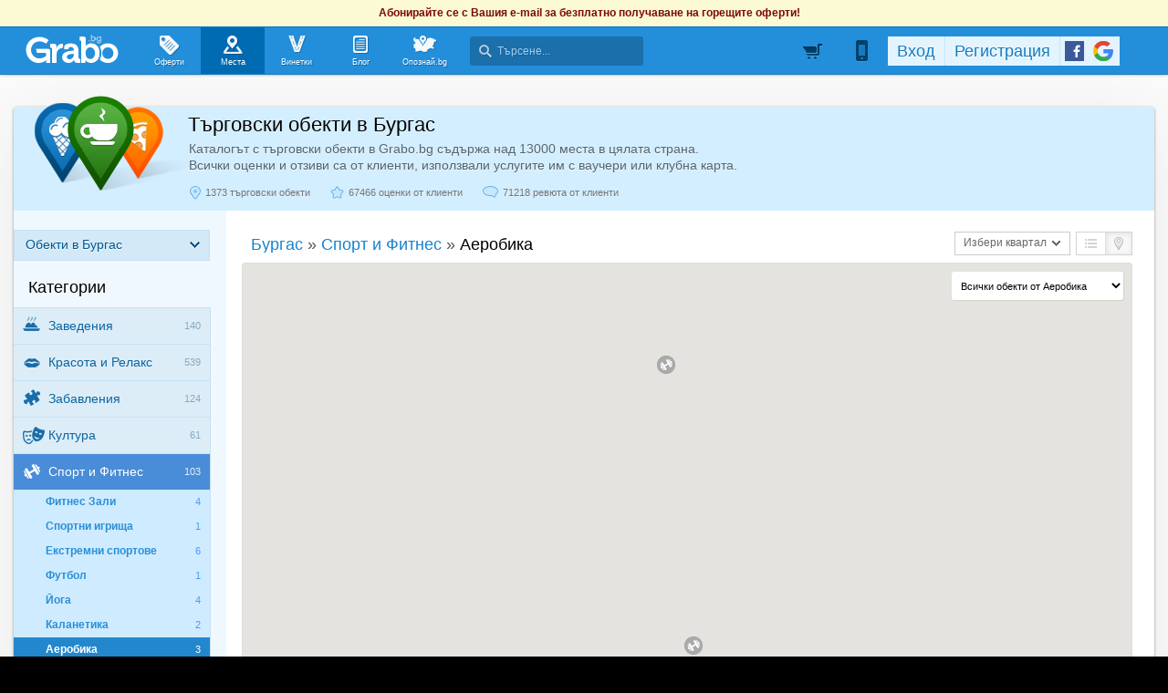

--- FILE ---
content_type: text/html; charset=utf-8
request_url: https://grabo.bg/places/burgas/aerobika/show:map
body_size: 133399
content:
<!DOCTYPE html PUBLIC "-//W3C//DTD XHTML 1.0 Transitional//EN" "http://www.w3.org/TR/xhtml1/DTD/xhtml1-transitional.dtd">
<html xmlns="http://www.w3.org/1999/xhtml" xmlns:fb="http://www.facebook.com/2008/fbml" xmlns:og="http://opengraphprotocol.org/schema/" xml:lang="bg" lang="bg">
	<head>
				<title>Аеробика | Спорт и Фитнес | Места в Бургас | Grabo.bg</title>
		<meta http-equiv="Content-Type" content="text/html; charset=UTF-8" />
		<link href="https://imgrabo.com/design/favicon.png" type="image/x-icon" rel="shortcut icon" />
		
		<script>
						var gtmData = [];
			if (gtmData && Object.keys(gtmData).length > 0) {
				window.dataLayer = window.dataLayer || [];
				window.dataLayer.push({
					event: "ga4.eec.purchase",
					ecommerce: gtmData,
					UserID: "0"
				});
							}
		</script>


		<!-- Google Tag Manager -->
		<script>(function(w,d,s,l,i){w[l]=w[l]||[];w[l].push({'gtm.start':
		new Date().getTime(),event:'gtm.js'});var f=d.getElementsByTagName(s)[0],
		j=d.createElement(s),dl=l!='dataLayer'?'&l='+l:'';j.async=true;j.src=
		'https://www.googletagmanager.com/gtm.js?id='+i+dl;f.parentNode.insertBefore(j,f);
		})(window,document,'script','dataLayer','GTM-WB38M3R');</script>
		<!-- End Google Tag Manager -->
		<script type="text/javascript">
			var show_location_popup = true;
			var show_notifications_popup = false;
		</script>
				<link href="https://imgrabo.com/css/site.css?cb=202511031420" type="text/css" rel="stylesheet" />
		<link href="https://imgrabo.com/css/site2.css?cb=202511031420" type="text/css" rel="stylesheet" />
		<link href="https://imgrabo.com/css/site_grabohdrftr.css?cb=202511031420" type="text/css" rel="stylesheet" />
		<link href="https://imgrabo.com/css/badges.css?cb=202511031420" type="text/css" rel="stylesheet" />
		<link href="https://imgrabo.com/css/site_alldeals.css?cb=202511031420" type="text/css" rel="stylesheet" />
		<link href="https://imgrabo.com/css/bizprofiles.css?cb=202511031420" type="text/css" rel="stylesheet" />
		<script src="https://imgrabo.com/js/jquery.js?cb=202504011305" type="text/javascript"></script>
		<script src="https://imgrabo.com/js/jquery-ui.min.js?cb=202504011305" type="text/javascript"></script>
		<script src="https://imgrabo.com/js/poshy.tips.js?cb=202504011305" type="text/javascript"></script>
		<script src="https://imgrabo.com/js/helpers.js?cb=202504011305" type="text/javascript"></script>
		<script src="https://imgrabo.com/js/site.js?cb=202504011305" type="text/javascript"></script>
		<script src="https://imgrabo.com/js/header.js?cb=202504011305" type="text/javascript"></script>
		<script src="https://imgrabo.com/js/fblogin.js?cb=202504011305" type="text/javascript"></script>
		<script src="https://imgrabo.com/js/messages.js?cb=202504011305" type="text/javascript"></script>
		<script src="https://imgrabo.com/js/live_feed.js?cb=202504011305" type="text/javascript"></script>
		<script src="https://imgrabo.com/js/bizprofiles.js?cb=202504011305" type="text/javascript"></script>
		<script src="https://www.gstatic.com/firebasejs/4.2.0/firebase-app.js" type="text/javascript"></script>
		<script src="https://www.gstatic.com/firebasejs/4.2.0/firebase-messaging.js" type="text/javascript"></script>
		<script src="https://grabo.bg/firebase-init.js" type="text/javascript"></script>
		<script src="https://imgrabo.com/js/web_notifications.js?cb=202504011305" type="text/javascript"></script>
		<script src="https://apis.google.com/js/platform.js" type="text/javascript"></script>
		<style type="text/css">
						
		#sitebody { min-height:0px; padding-bottom:20px; }
		#slimftr.slimftr_white{display:none;}
		.gpagebody{padding-top:6px;padding-bottom:5px;}
	

		</style>
		<script type="text/javascript">
						
			var siteurl			= "https://grabo.bg/";
			var hdr_offset_top	= 30;
			var logged_user_id	= 0;
			var ckPlcNoAnl, ckPlcNoMrk;
			(function(){
				var cookie = document.cookie, storage = {};
				try { if( typeof localStorage==="object" && localStorage ) { storage = localStorage; } } catch(e) {}
				ckPlcNoAnl = cookie.match(/ckPlcNoAnl=1/) || storage.ckPlcNoAnl==1 ? true : false;
				ckPlcNoMrk = cookie.match(/ckPlcNoMrk=1/) || storage.ckPlcNoMrk==1 ? true : (!cookie.match(/ckPlcOK=1/) && storage.ckPlcOK!=1 ? true : false);
			})();
	
			
			if( ! ckPlcNoAnl ) {
				(function(i,s,o,g,r,a,m){i['GoogleAnalyticsObject']=r;i[r]=i[r]||function(){
				(i[r].q=i[r].q||[]).push(arguments)},i[r].l=1*new Date();a=s.createElement(o),
				m=s.getElementsByTagName(o)[0];a.async=1;a.src=g;m.parentNode.insertBefore(a,m)
				})(window,document,'script','https://www.google-analytics.com/analytics.js','ga');
				ga('create', 'UA-2403993-14', {
					cookieDomain: '.grabo.bg',
					cookieFlags: 'SameSite=None; Secure'
				});
				ga('set', 'anonymizeIp', true);
				ga('send', 'pageview');
				
			}
			else { window.ga = function(){}; }
		
			
			setTimeout(searchhdr2_init, 400);
		
			
		if( ! ckPlcNoMrk ) {
			!function(f,b,e,v,n,t,s){
				if(f.fbq)return;n=f.fbq=function(){n.callMethod?
				n.callMethod.apply(n,arguments):n.queue.push(arguments)};if(!f._fbq)f._fbq=n;
				n.push=n;n.loaded=!0;n.version='2.0';n.queue=[];t=b.createElement(e);t.async=!0;
				t.src=v;s=b.getElementsByTagName(e)[0];s.parentNode.insertBefore(t,s)
			}(window,document,'script','//connect.facebook.net/en_US/fbevents.js');
			fbq('init', '927096377334255', {'external_id': '5feceb66ffc86f38d952786c6d696c79c2dbc239dd4e91b46729d73a27fb57e9'});
			fbq('track', 'PageView');
		}
	
			
		(function (w,d,dn,t){w[dn]=w[dn]||[];w[dn].push({eventType:'init',value:t,dc:''});
		var f=d.getElementsByTagName('script')[0],c=d.createElement('script');c.async=true;
		c.src='https://tags.creativecdn.com/mEr6w9pvgteObIEHlKRw.js';
		f.parentNode.insertBefore(c,f);})(window,document,'rtbhEvents','mEr6w9pvgteObIEHlKRw');
	

		</script>

<meta property="fb:app_id" content="121197217952276"/><meta property="fb:admins" content="581958335"/><meta name="description" content="Аеробика - каталог с най-добрите търговски обекти в Бургас. Всички оценки и отзиви са от клиенти, използвали услугите им с ваучери или клубна карта." />
<base target="_top" />
		<link rel="dns-prefetch" href="//reklama.wisdom.bg" />
		<meta name="google-site-verification" content="KnfaeH963H9Y0dZmJ_sGBA65XjemTsYUbJOZd8_Ia2w" />
		<meta name="alexaVerifyID" content="pjHPcUy5Tr958CIW22njy01xuw0" />
		<meta name="google-signin-client_id" content="98691006875-2mgtv1sc7vqovvmp96l2cpahj2sesmcm.apps.googleusercontent.com">
		<meta property="fb:page_id" content="139590789400622" />
		<meta property="fb:pages" content="139590789400622" />
		<meta name="_csrf" content="6b63d115114e51dd0d9a2ec44570a208" />
		<meta name="viewport" content="width=device-width, initial-scale=1" />

		<script type="text/javascript" src="//static.klaviyo.com/onsite/js/klaviyo.js?company_id=VZzxza"></script>
		<script type="text/javascript" async="" src="https://static.klaviyo.com/onsite/js/VZzxza/klaviyo.js"></script>
	</head>
	<body class="page_places subpage_index w1250 webp-enabled" itemscope itemtype="http://schema.org/WebPage">
		<!-- Google Tag Manager (noscript) -->
		<noscript><iframe src="https://www.googletagmanager.com/ns.html?id=GTM-WB38M3R"
		height="0" width="0" style="display:none;visibility:hidden"></iframe></noscript>
		<!-- End Google Tag Manager (noscript) -->
										<div id="yellowflybox" style="position:fixed; display:none;">
				<div id="yfb">
					<h2>Запиши се за промоциите!</h2>
										<p id="yd_msg" origtext="Ще ти пращаме най-добрите предложения директно в пощата, за да не ги пропускаш!">Ще ти пращаме най-добрите предложения директно в пощата, за да не ги пропускаш!</p>
					<div id="yd_form">
						<form method="post" action="" name="ydform" onsubmit="ydflybox_submit(); return false;">
							<input type="hidden" name="city" value="5" />
							<input type="submit" style="display:none;" />
							<span style="display:block; float:left; margin:10px 0 4px 2px; width:258px;">Моят e-mail:</span>
							<span style="display:block; float:left; margin:10px 0 4px 2px;">Искам оферти за:</span>
							<div class="klear"></div>
							<input type="text" id="yd_input" name="email" value="" style="width:240px;" />
							<div id="yd_menu">
								<a href="javascript:;" onclick="yd_city_menu(); return false;" onfocus="this.blur();" id="yd_menu_item">Бургас</a>
								<div id="yd_list" style="display:none;">
									<div>
																					<a href="javascript:;" onclick="yd_city_choose('1', 'София'); return false;" onfocus="this.blur();">София</a>
																					<a href="javascript:;" onclick="yd_city_choose('2', 'Пловдив'); return false;" onfocus="this.blur();">Пловдив</a>
																					<a href="javascript:;" onclick="yd_city_choose('3', 'Варна'); return false;" onfocus="this.blur();">Варна</a>
																					<a href="javascript:;" onclick="yd_city_choose('5', 'Бургас'); return false;" onfocus="this.blur();">Бургас</a>
																					<a href="javascript:;" onclick="yd_city_choose('6', 'Русе'); return false;" onfocus="this.blur();">Русе</a>
																					<a href="javascript:;" onclick="yd_city_choose('7', 'Стара Загора'); return false;" onfocus="this.blur();">Стара Загора</a>
																					<a href="javascript:;" onclick="yd_city_choose('8', 'Плевен'); return false;" onfocus="this.blur();">Плевен</a>
																					<a href="javascript:;" onclick="yd_city_choose('9', 'Сливен'); return false;" onfocus="this.blur();">Сливен</a>
																					<a href="javascript:;" onclick="yd_city_choose('10', 'Добрич'); return false;" onfocus="this.blur();">Добрич</a>
																					<a href="javascript:;" onclick="yd_city_choose('11', 'Шумен'); return false;" onfocus="this.blur();">Шумен</a>
																					<a href="javascript:;" onclick="yd_city_choose('175', 'Благоевград'); return false;" onfocus="this.blur();">Благоевград</a>
																					<a href="javascript:;" onclick="yd_city_choose('173', 'Хасково'); return false;" onfocus="this.blur();">Хасково</a>
																					<a href="javascript:;" onclick="yd_city_choose('174', 'Пазарджик'); return false;" onfocus="this.blur();">Пазарджик</a>
																					<a href="javascript:;" onclick="yd_city_choose('176', 'Велико Търново'); return false;" onfocus="this.blur();">Велико Търново</a>
																					<a href="javascript:;" onclick="yd_city_choose('180', 'Асеновград'); return false;" onfocus="this.blur();">Асеновград</a>
																			</div>
																			<a href="javascript:;" onclick="yd_city_choose('203', 'Айтос'); return false;" onfocus="this.blur();">Айтос</a>
																			<a href="javascript:;" onclick="yd_city_choose('262', 'Аксаково'); return false;" onfocus="this.blur();">Аксаково</a>
																			<a href="javascript:;" onclick="yd_city_choose('398', 'Алфатар'); return false;" onfocus="this.blur();">Алфатар</a>
																			<a href="javascript:;" onclick="yd_city_choose('403', 'Антоново'); return false;" onfocus="this.blur();">Антоново</a>
																			<a href="javascript:;" onclick="yd_city_choose('355', 'Априлци'); return false;" onfocus="this.blur();">Априлци</a>
																			<a href="javascript:;" onclick="yd_city_choose('316', 'Ардино'); return false;" onfocus="this.blur();">Ардино</a>
																			<a href="javascript:;" onclick="yd_city_choose('180', 'Асеновград'); return false;" onfocus="this.blur();">Асеновград</a>
																			<a href="javascript:;" onclick="yd_city_choose('386', 'Ахелой'); return false;" onfocus="this.blur();">Ахелой</a>
																			<a href="javascript:;" onclick="yd_city_choose('404', 'Ахтопол'); return false;" onfocus="this.blur();">Ахтопол</a>
																			<a href="javascript:;" onclick="yd_city_choose('227', 'Балчик'); return false;" onfocus="this.blur();">Балчик</a>
																			<a href="javascript:;" onclick="yd_city_choose('238', 'Банкя'); return false;" onfocus="this.blur();">Банкя</a>
																			<a href="javascript:;" onclick="yd_city_choose('259', 'Банско'); return false;" onfocus="this.blur();">Банско</a>
																			<a href="javascript:;" onclick="yd_city_choose('342', 'Баня'); return false;" onfocus="this.blur();">Баня</a>
																			<a href="javascript:;" onclick="yd_city_choose('338', 'Батак'); return false;" onfocus="this.blur();">Батак</a>
																			<a href="javascript:;" onclick="yd_city_choose('384', 'Батановци'); return false;" onfocus="this.blur();">Батановци</a>
																			<a href="javascript:;" onclick="yd_city_choose('416', 'Бачково'); return false;" onfocus="this.blur();">Бачково</a>
																			<a href="javascript:;" onclick="yd_city_choose('252', 'Белене'); return false;" onfocus="this.blur();">Белене</a>
																			<a href="javascript:;" onclick="yd_city_choose('351', 'Белица'); return false;" onfocus="this.blur();">Белица</a>
																			<a href="javascript:;" onclick="yd_city_choose('322', 'Белово'); return false;" onfocus="this.blur();">Белово</a>
																			<a href="javascript:;" onclick="yd_city_choose('290', 'Белоградчик'); return false;" onfocus="this.blur();">Белоградчик</a>
																			<a href="javascript:;" onclick="yd_city_choose('260', 'Белослав'); return false;" onfocus="this.blur();">Белослав</a>
																			<a href="javascript:;" onclick="yd_city_choose('217', 'Берковица'); return false;" onfocus="this.blur();">Берковица</a>
																			<a href="javascript:;" onclick="yd_city_choose('175', 'Благоевград'); return false;" onfocus="this.blur();">Благоевград</a>
																			<a href="javascript:;" onclick="yd_city_choose('280', 'Бобов дол'); return false;" onfocus="this.blur();">Бобов дол</a>
																			<a href="javascript:;" onclick="yd_city_choose('406', 'Бобошево'); return false;" onfocus="this.blur();">Бобошево</a>
																			<a href="javascript:;" onclick="yd_city_choose('298', 'Божурище'); return false;" onfocus="this.blur();">Божурище</a>
																			<a href="javascript:;" onclick="yd_city_choose('400', 'Бойчиновци'); return false;" onfocus="this.blur();">Бойчиновци</a>
																			<a href="javascript:;" onclick="yd_city_choose('407', 'Болярово'); return false;" onfocus="this.blur();">Болярово</a>
																			<a href="javascript:;" onclick="yd_city_choose('418', 'Боровец'); return false;" onfocus="this.blur();">Боровец</a>
																			<a href="javascript:;" onclick="yd_city_choose('377', 'Борово'); return false;" onfocus="this.blur();">Борово</a>
																			<a href="javascript:;" onclick="yd_city_choose('204', 'Ботевград'); return false;" onfocus="this.blur();">Ботевград</a>
																			<a href="javascript:;" onclick="yd_city_choose('311', 'Брацигово'); return false;" onfocus="this.blur();">Брацигово</a>
																			<a href="javascript:;" onclick="yd_city_choose('370', 'Брегово'); return false;" onfocus="this.blur();">Брегово</a>
																			<a href="javascript:;" onclick="yd_city_choose('318', 'Брезник'); return false;" onfocus="this.blur();">Брезник</a>
																			<a href="javascript:;" onclick="yd_city_choose('393', 'Брезово'); return false;" onfocus="this.blur();">Брезово</a>
																			<a href="javascript:;" onclick="yd_city_choose('408', 'Брусарци'); return false;" onfocus="this.blur();">Брусарци</a>
																			<a href="javascript:;" onclick="yd_city_choose('5', 'Бургас'); return false;" onfocus="this.blur();">Бургас</a>
																			<a href="javascript:;" onclick="yd_city_choose('359', 'Бухово'); return false;" onfocus="this.blur();">Бухово</a>
																			<a href="javascript:;" onclick="yd_city_choose('389', 'Българово'); return false;" onfocus="this.blur();">Българово</a>
																			<a href="javascript:;" onclick="yd_city_choose('383', 'Бяла'); return false;" onfocus="this.blur();">Бяла</a>
																			<a href="javascript:;" onclick="yd_city_choose('423', 'Бяла (Област Варна)'); return false;" onfocus="this.blur();">Бяла (Област Варна)</a>
																			<a href="javascript:;" onclick="yd_city_choose('422', 'Бяла (Област Русе)'); return false;" onfocus="this.blur();">Бяла (Област Русе)</a>
																			<a href="javascript:;" onclick="yd_city_choose('225', 'Бяла Слатина'); return false;" onfocus="this.blur();">Бяла Слатина</a>
																			<a href="javascript:;" onclick="yd_city_choose('368', 'Бяла Черква'); return false;" onfocus="this.blur();">Бяла Черква</a>
																			<a href="javascript:;" onclick="yd_city_choose('3', 'Варна'); return false;" onfocus="this.blur();">Варна</a>
																			<a href="javascript:;" onclick="yd_city_choose('247', 'Велики Преслав'); return false;" onfocus="this.blur();">Велики Преслав</a>
																			<a href="javascript:;" onclick="yd_city_choose('176', 'Велико Търново'); return false;" onfocus="this.blur();">Велико Търново</a>
																			<a href="javascript:;" onclick="yd_city_choose('200', 'Велинград'); return false;" onfocus="this.blur();">Велинград</a>
																			<a href="javascript:;" onclick="yd_city_choose('301', 'Ветово'); return false;" onfocus="this.blur();">Ветово</a>
																			<a href="javascript:;" onclick="yd_city_choose('349', 'Ветрен'); return false;" onfocus="this.blur();">Ветрен</a>
																			<a href="javascript:;" onclick="yd_city_choose('179', 'Видин'); return false;" onfocus="this.blur();">Видин</a>
																			<a href="javascript:;" onclick="yd_city_choose('177', 'Враца'); return false;" onfocus="this.blur();">Враца</a>
																			<a href="javascript:;" onclick="yd_city_choose('328', 'Вълчедръм'); return false;" onfocus="this.blur();">Вълчедръм</a>
																			<a href="javascript:;" onclick="yd_city_choose('421', 'Вълчи Дол'); return false;" onfocus="this.blur();">Вълчи Дол</a>
																			<a href="javascript:;" onclick="yd_city_choose('336', 'Върбица'); return false;" onfocus="this.blur();">Върбица</a>
																			<a href="javascript:;" onclick="yd_city_choose('278', 'Вършец'); return false;" onfocus="this.blur();">Вършец</a>
																			<a href="javascript:;" onclick="yd_city_choose('178', 'Габрово'); return false;" onfocus="this.blur();">Габрово</a>
																			<a href="javascript:;" onclick="yd_city_choose('268', 'Генерал Тошево'); return false;" onfocus="this.blur();">Генерал Тошево</a>
																			<a href="javascript:;" onclick="yd_city_choose('391', 'Главиница'); return false;" onfocus="this.blur();">Главиница</a>
																			<a href="javascript:;" onclick="yd_city_choose('331', 'Глоджево'); return false;" onfocus="this.blur();">Глоджево</a>
																			<a href="javascript:;" onclick="yd_city_choose('310', 'Годеч'); return false;" onfocus="this.blur();">Годеч</a>
																			<a href="javascript:;" onclick="yd_city_choose('192', 'Горна Оряховица'); return false;" onfocus="this.blur();">Горна Оряховица</a>
																			<a href="javascript:;" onclick="yd_city_choose('206', 'Гоце Делчев'); return false;" onfocus="this.blur();">Гоце Делчев</a>
																			<a href="javascript:;" onclick="yd_city_choose('401', 'Грамада'); return false;" onfocus="this.blur();">Грамада</a>
																			<a href="javascript:;" onclick="yd_city_choose('337', 'Гулянци'); return false;" onfocus="this.blur();">Гулянци</a>
																			<a href="javascript:;" onclick="yd_city_choose('357', 'Гурково'); return false;" onfocus="this.blur();">Гурково</a>
																			<a href="javascript:;" onclick="yd_city_choose('250', 'Гълъбово'); return false;" onfocus="this.blur();">Гълъбово</a>
																			<a href="javascript:;" onclick="yd_city_choose('313', 'Две могили'); return false;" onfocus="this.blur();">Две могили</a>
																			<a href="javascript:;" onclick="yd_city_choose('320', 'Дебелец'); return false;" onfocus="this.blur();">Дебелец</a>
																			<a href="javascript:;" onclick="yd_city_choose('275', 'Девин'); return false;" onfocus="this.blur();">Девин</a>
																			<a href="javascript:;" onclick="yd_city_choose('248', 'Девня'); return false;" onfocus="this.blur();">Девня</a>
																			<a href="javascript:;" onclick="yd_city_choose('352', 'Джебел'); return false;" onfocus="this.blur();">Джебел</a>
																			<a href="javascript:;" onclick="yd_city_choose('185', 'Димитровград'); return false;" onfocus="this.blur();">Димитровград</a>
																			<a href="javascript:;" onclick="yd_city_choose('409', 'Димово'); return false;" onfocus="this.blur();">Димово</a>
																			<a href="javascript:;" onclick="yd_city_choose('369', 'Добринище'); return false;" onfocus="this.blur();">Добринище</a>
																			<a href="javascript:;" onclick="yd_city_choose('10', 'Добрич'); return false;" onfocus="this.blur();">Добрич</a>
																			<a href="javascript:;" onclick="yd_city_choose('304', 'Долна баня'); return false;" onfocus="this.blur();">Долна баня</a>
																			<a href="javascript:;" onclick="yd_city_choose('339', 'Долна Митрополия'); return false;" onfocus="this.blur();">Долна Митрополия</a>
																			<a href="javascript:;" onclick="yd_city_choose('360', 'Долна Оряховица'); return false;" onfocus="this.blur();">Долна Оряховица</a>
																			<a href="javascript:;" onclick="yd_city_choose('305', 'Долни Дъбник'); return false;" onfocus="this.blur();">Долни Дъбник</a>
																			<a href="javascript:;" onclick="yd_city_choose('271', 'Долни Чифлик'); return false;" onfocus="this.blur();">Долни Чифлик</a>
																			<a href="javascript:;" onclick="yd_city_choose('376', 'Доспат'); return false;" onfocus="this.blur();">Доспат</a>
																			<a href="javascript:;" onclick="yd_city_choose('350', 'Драгоман'); return false;" onfocus="this.blur();">Драгоман</a>
																			<a href="javascript:;" onclick="yd_city_choose('258', 'Дряново'); return false;" onfocus="this.blur();">Дряново</a>
																			<a href="javascript:;" onclick="yd_city_choose('272', 'Дулово'); return false;" onfocus="this.blur();">Дулово</a>
																			<a href="javascript:;" onclick="yd_city_choose('371', 'Дунавци'); return false;" onfocus="this.blur();">Дунавци</a>
																			<a href="javascript:;" onclick="yd_city_choose('189', 'Дупница'); return false;" onfocus="this.blur();">Дупница</a>
																			<a href="javascript:;" onclick="yd_city_choose('300', 'Дългопол'); return false;" onfocus="this.blur();">Дългопол</a>
																			<a href="javascript:;" onclick="yd_city_choose('285', 'Елена'); return false;" onfocus="this.blur();">Елена</a>
																			<a href="javascript:;" onclick="yd_city_choose('273', 'Елин Пелин'); return false;" onfocus="this.blur();">Елин Пелин</a>
																			<a href="javascript:;" onclick="yd_city_choose('237', 'Елхово'); return false;" onfocus="this.blur();">Елхово</a>
																			<a href="javascript:;" onclick="yd_city_choose('235', 'Етрополе'); return false;" onfocus="this.blur();">Етрополе</a>
																			<a href="javascript:;" onclick="yd_city_choose('344', 'Завет'); return false;" onfocus="this.blur();">Завет</a>
																			<a href="javascript:;" onclick="yd_city_choose('397', 'Земен'); return false;" onfocus="this.blur();">Земен</a>
																			<a href="javascript:;" onclick="yd_city_choose('367', 'Златарица'); return false;" onfocus="this.blur();">Златарица</a>
																			<a href="javascript:;" onclick="yd_city_choose('297', 'Златица'); return false;" onfocus="this.blur();">Златица</a>
																			<a href="javascript:;" onclick="yd_city_choose('420', 'Златни пясъци'); return false;" onfocus="this.blur();">Златни пясъци</a>
																			<a href="javascript:;" onclick="yd_city_choose('266', 'Златоград'); return false;" onfocus="this.blur();">Златоград</a>
																			<a href="javascript:;" onclick="yd_city_choose('325', 'Ивайловград'); return false;" onfocus="this.blur();">Ивайловград</a>
																			<a href="javascript:;" onclick="yd_city_choose('424', 'Игнатиево'); return false;" onfocus="this.blur();">Игнатиево</a>
																			<a href="javascript:;" onclick="yd_city_choose('330', 'Искър'); return false;" onfocus="this.blur();">Искър</a>
																			<a href="javascript:;" onclick="yd_city_choose('244', 'Исперих'); return false;" onfocus="this.blur();">Исперих</a>
																			<a href="javascript:;" onclick="yd_city_choose('224', 'Ихтиман'); return false;" onfocus="this.blur();">Ихтиман</a>
																			<a href="javascript:;" onclick="yd_city_choose('364', 'Каблешково'); return false;" onfocus="this.blur();">Каблешково</a>
																			<a href="javascript:;" onclick="yd_city_choose('230', 'Каварна'); return false;" onfocus="this.blur();">Каварна</a>
																			<a href="javascript:;" onclick="yd_city_choose('181', 'Казанлък'); return false;" onfocus="this.blur();">Казанлък</a>
																			<a href="javascript:;" onclick="yd_city_choose('354', 'Калофер'); return false;" onfocus="this.blur();">Калофер</a>
																			<a href="javascript:;" onclick="yd_city_choose('294', 'Камено'); return false;" onfocus="this.blur();">Камено</a>
																			<a href="javascript:;" onclick="yd_city_choose('392', 'Каолиново'); return false;" onfocus="this.blur();">Каолиново</a>
																			<a href="javascript:;" onclick="yd_city_choose('199', 'Карлово'); return false;" onfocus="this.blur();">Карлово</a>
																			<a href="javascript:;" onclick="yd_city_choose('208', 'Карнобат'); return false;" onfocus="this.blur();">Карнобат</a>
																			<a href="javascript:;" onclick="yd_city_choose('347', 'Каспичан'); return false;" onfocus="this.blur();">Каспичан</a>
																			<a href="javascript:;" onclick="yd_city_choose('395', 'Кермен'); return false;" onfocus="this.blur();">Кермен</a>
																			<a href="javascript:;" onclick="yd_city_choose('380', 'Килифарево'); return false;" onfocus="this.blur();">Килифарево</a>
																			<a href="javascript:;" onclick="yd_city_choose('411', 'Китен'); return false;" onfocus="this.blur();">Китен</a>
																			<a href="javascript:;" onclick="yd_city_choose('410', 'Клисура'); return false;" onfocus="this.blur();">Клисура</a>
																			<a href="javascript:;" onclick="yd_city_choose('234', 'Кнежа'); return false;" onfocus="this.blur();">Кнежа</a>
																			<a href="javascript:;" onclick="yd_city_choose('219', 'Козлодуй'); return false;" onfocus="this.blur();">Козлодуй</a>
																			<a href="javascript:;" onclick="yd_city_choose('303', 'Койнаре'); return false;" onfocus="this.blur();">Койнаре</a>
																			<a href="javascript:;" onclick="yd_city_choose('375', 'Копривщица'); return false;" onfocus="this.blur();">Копривщица</a>
																			<a href="javascript:;" onclick="yd_city_choose('314', 'Костандово'); return false;" onfocus="this.blur();">Костандово</a>
																			<a href="javascript:;" onclick="yd_city_choose('274', 'Костенец'); return false;" onfocus="this.blur();">Костенец</a>
																			<a href="javascript:;" onclick="yd_city_choose('232', 'Костинброд'); return false;" onfocus="this.blur();">Костинброд</a>
																			<a href="javascript:;" onclick="yd_city_choose('281', 'Котел'); return false;" onfocus="this.blur();">Котел</a>
																			<a href="javascript:;" onclick="yd_city_choose('381', 'Кочериново'); return false;" onfocus="this.blur();">Кочериново</a>
																			<a href="javascript:;" onclick="yd_city_choose('333', 'Кресна'); return false;" onfocus="this.blur();">Кресна</a>
																			<a href="javascript:;" onclick="yd_city_choose('346', 'Криводол'); return false;" onfocus="this.blur();">Криводол</a>
																			<a href="javascript:;" onclick="yd_city_choose('254', 'Кричим'); return false;" onfocus="this.blur();">Кричим</a>
																			<a href="javascript:;" onclick="yd_city_choose('295', 'Крумовград'); return false;" onfocus="this.blur();">Крумовград</a>
																			<a href="javascript:;" onclick="yd_city_choose('419', 'Крън'); return false;" onfocus="this.blur();">Крън</a>
																			<a href="javascript:;" onclick="yd_city_choose('257', 'Кубрат'); return false;" onfocus="this.blur();">Кубрат</a>
																			<a href="javascript:;" onclick="yd_city_choose('284', 'Куклен'); return false;" onfocus="this.blur();">Куклен</a>
																			<a href="javascript:;" onclick="yd_city_choose('341', 'Кула'); return false;" onfocus="this.blur();">Кула</a>
																			<a href="javascript:;" onclick="yd_city_choose('183', 'Кърджали'); return false;" onfocus="this.blur();">Кърджали</a>
																			<a href="javascript:;" onclick="yd_city_choose('182', 'Кюстендил'); return false;" onfocus="this.blur();">Кюстендил</a>
																			<a href="javascript:;" onclick="yd_city_choose('236', 'Левски'); return false;" onfocus="this.blur();">Левски</a>
																			<a href="javascript:;" onclick="yd_city_choose('321', 'Летница'); return false;" onfocus="this.blur();">Летница</a>
																			<a href="javascript:;" onclick="yd_city_choose('188', 'Ловеч'); return false;" onfocus="this.blur();">Ловеч</a>
																			<a href="javascript:;" onclick="yd_city_choose('382', 'Лозница'); return false;" onfocus="this.blur();">Лозница</a>
																			<a href="javascript:;" onclick="yd_city_choose('198', 'Лом'); return false;" onfocus="this.blur();">Лом</a>
																			<a href="javascript:;" onclick="yd_city_choose('241', 'Луковит'); return false;" onfocus="this.blur();">Луковит</a>
																			<a href="javascript:;" onclick="yd_city_choose('373', 'Лъки'); return false;" onfocus="this.blur();">Лъки</a>
																			<a href="javascript:;" onclick="yd_city_choose('263', 'Любимец'); return false;" onfocus="this.blur();">Любимец</a>
																			<a href="javascript:;" onclick="yd_city_choose('251', 'Лясковец'); return false;" onfocus="this.blur();">Лясковец</a>
																			<a href="javascript:;" onclick="yd_city_choose('277', 'Мадан'); return false;" onfocus="this.blur();">Мадан</a>
																			<a href="javascript:;" onclick="yd_city_choose('413', 'Маджарово'); return false;" onfocus="this.blur();">Маджарово</a>
																			<a href="javascript:;" onclick="yd_city_choose('374', 'Малко Търново'); return false;" onfocus="this.blur();">Малко Търново</a>
																			<a href="javascript:;" onclick="yd_city_choose('329', 'Мартен'); return false;" onfocus="this.blur();">Мартен</a>
																			<a href="javascript:;" onclick="yd_city_choose('233', 'Мездра'); return false;" onfocus="this.blur();">Мездра</a>
																			<a href="javascript:;" onclick="yd_city_choose('414', 'Мелник'); return false;" onfocus="this.blur();">Мелник</a>
																			<a href="javascript:;" onclick="yd_city_choose('396', 'Меричлери'); return false;" onfocus="this.blur();">Меричлери</a>
																			<a href="javascript:;" onclick="yd_city_choose('340', 'Мизия'); return false;" onfocus="this.blur();">Мизия</a>
																			<a href="javascript:;" onclick="yd_city_choose('399', 'Момин проход'); return false;" onfocus="this.blur();">Момин проход</a>
																			<a href="javascript:;" onclick="yd_city_choose('253', 'Момчилград'); return false;" onfocus="this.blur();">Момчилград</a>
																			<a href="javascript:;" onclick="yd_city_choose('184', 'Монтана'); return false;" onfocus="this.blur();">Монтана</a>
																			<a href="javascript:;" onclick="yd_city_choose('343', 'Мъглиж'); return false;" onfocus="this.blur();">Мъглиж</a>
																			<a href="javascript:;" onclick="yd_city_choose('306', 'Неделино'); return false;" onfocus="this.blur();">Неделино</a>
																			<a href="javascript:;" onclick="yd_city_choose('226', 'Несебър'); return false;" onfocus="this.blur();">Несебър</a>
																			<a href="javascript:;" onclick="yd_city_choose('356', 'Николаево'); return false;" onfocus="this.blur();">Николаево</a>
																			<a href="javascript:;" onclick="yd_city_choose('319', 'Никопол'); return false;" onfocus="this.blur();">Никопол</a>
																			<a href="javascript:;" onclick="yd_city_choose('201', 'Нова Загора'); return false;" onfocus="this.blur();">Нова Загора</a>
																			<a href="javascript:;" onclick="yd_city_choose('222', 'Нови Искър'); return false;" onfocus="this.blur();">Нови Искър</a>
																			<a href="javascript:;" onclick="yd_city_choose('218', 'Нови пазар'); return false;" onfocus="this.blur();">Нови пазар</a>
																			<a href="javascript:;" onclick="yd_city_choose('379', 'Обзор'); return false;" onfocus="this.blur();">Обзор</a>
																			<a href="javascript:;" onclick="yd_city_choose('245', 'Омуртаг'); return false;" onfocus="this.blur();">Омуртаг</a>
																			<a href="javascript:;" onclick="yd_city_choose('361', 'Опака'); return false;" onfocus="this.blur();">Опака</a>
																			<a href="javascript:;" onclick="yd_city_choose('287', 'Оряхово'); return false;" onfocus="this.blur();">Оряхово</a>
																			<a href="javascript:;" onclick="yd_city_choose('358', 'Павел баня'); return false;" onfocus="this.blur();">Павел баня</a>
																			<a href="javascript:;" onclick="yd_city_choose('231', 'Павликени'); return false;" onfocus="this.blur();">Павликени</a>
																			<a href="javascript:;" onclick="yd_city_choose('174', 'Пазарджик'); return false;" onfocus="this.blur();">Пазарджик</a>
																			<a href="javascript:;" onclick="yd_city_choose('417', 'Пампорово'); return false;" onfocus="this.blur();">Пампорово</a>
																			<a href="javascript:;" onclick="yd_city_choose('210', 'Панагюрище'); return false;" onfocus="this.blur();">Панагюрище</a>
																			<a href="javascript:;" onclick="yd_city_choose('171', 'Перник'); return false;" onfocus="this.blur();">Перник</a>
																			<a href="javascript:;" onclick="yd_city_choose('296', 'Перущица'); return false;" onfocus="this.blur();">Перущица</a>
																			<a href="javascript:;" onclick="yd_city_choose('194', 'Петрич'); return false;" onfocus="this.blur();">Петрич</a>
																			<a href="javascript:;" onclick="yd_city_choose('205', 'Пещера'); return false;" onfocus="this.blur();">Пещера</a>
																			<a href="javascript:;" onclick="yd_city_choose('264', 'Пирдоп'); return false;" onfocus="this.blur();">Пирдоп</a>
																			<a href="javascript:;" onclick="yd_city_choose('394', 'Плачковци'); return false;" onfocus="this.blur();">Плачковци</a>
																			<a href="javascript:;" onclick="yd_city_choose('8', 'Плевен'); return false;" onfocus="this.blur();">Плевен</a>
																			<a href="javascript:;" onclick="yd_city_choose('412', 'Плиска'); return false;" onfocus="this.blur();">Плиска</a>
																			<a href="javascript:;" onclick="yd_city_choose('2', 'Пловдив'); return false;" onfocus="this.blur();">Пловдив</a>
																			<a href="javascript:;" onclick="yd_city_choose('302', 'Полски Тръмбеш'); return false;" onfocus="this.blur();">Полски Тръмбеш</a>
																			<a href="javascript:;" onclick="yd_city_choose('220', 'Поморие'); return false;" onfocus="this.blur();">Поморие</a>
																			<a href="javascript:;" onclick="yd_city_choose('212', 'Попово'); return false;" onfocus="this.blur();">Попово</a>
																			<a href="javascript:;" onclick="yd_city_choose('387', 'Пордим'); return false;" onfocus="this.blur();">Пордим</a>
																			<a href="javascript:;" onclick="yd_city_choose('309', 'Правец'); return false;" onfocus="this.blur();">Правец</a>
																			<a href="javascript:;" onclick="yd_city_choose('332', 'Приморско'); return false;" onfocus="this.blur();">Приморско</a>
																			<a href="javascript:;" onclick="yd_city_choose('223', 'Провадия'); return false;" onfocus="this.blur();">Провадия</a>
																			<a href="javascript:;" onclick="yd_city_choose('216', 'Първомай'); return false;" onfocus="this.blur();">Първомай</a>
																			<a href="javascript:;" onclick="yd_city_choose('221', 'Раднево'); return false;" onfocus="this.blur();">Раднево</a>
																			<a href="javascript:;" onclick="yd_city_choose('214', 'Радомир'); return false;" onfocus="this.blur();">Радомир</a>
																			<a href="javascript:;" onclick="yd_city_choose('190', 'Разград'); return false;" onfocus="this.blur();">Разград</a>
																			<a href="javascript:;" onclick="yd_city_choose('228', 'Разлог'); return false;" onfocus="this.blur();">Разлог</a>
																			<a href="javascript:;" onclick="yd_city_choose('256', 'Ракитово'); return false;" onfocus="this.blur();">Ракитово</a>
																			<a href="javascript:;" onclick="yd_city_choose('213', 'Раковски'); return false;" onfocus="this.blur();">Раковски</a>
																			<a href="javascript:;" onclick="yd_city_choose('362', 'Рила'); return false;" onfocus="this.blur();">Рила</a>
																			<a href="javascript:;" onclick="yd_city_choose('353', 'Роман'); return false;" onfocus="this.blur();">Роман</a>
																			<a href="javascript:;" onclick="yd_city_choose('327', 'Рудозем'); return false;" onfocus="this.blur();">Рудозем</a>
																			<a href="javascript:;" onclick="yd_city_choose('6', 'Русе'); return false;" onfocus="this.blur();">Русе</a>
																			<a href="javascript:;" onclick="yd_city_choose('378', 'Садово'); return false;" onfocus="this.blur();">Садово</a>
																			<a href="javascript:;" onclick="yd_city_choose('196', 'Самоков'); return false;" onfocus="this.blur();">Самоков</a>
																			<a href="javascript:;" onclick="yd_city_choose('195', 'Сандански'); return false;" onfocus="this.blur();">Сандански</a>
																			<a href="javascript:;" onclick="yd_city_choose('317', 'Сапарева баня'); return false;" onfocus="this.blur();">Сапарева баня</a>
																			<a href="javascript:;" onclick="yd_city_choose('324', 'Свети Влас'); return false;" onfocus="this.blur();">Свети Влас</a>
																			<a href="javascript:;" onclick="yd_city_choose('209', 'Свиленград'); return false;" onfocus="this.blur();">Свиленград</a>
																			<a href="javascript:;" onclick="yd_city_choose('191', 'Свищов'); return false;" onfocus="this.blur();">Свищов</a>
																			<a href="javascript:;" onclick="yd_city_choose('261', 'Своге'); return false;" onfocus="this.blur();">Своге</a>
																			<a href="javascript:;" onclick="yd_city_choose('197', 'Севлиево'); return false;" onfocus="this.blur();">Севлиево</a>
																			<a href="javascript:;" onclick="yd_city_choose('402', 'Сеново'); return false;" onfocus="this.blur();">Сеново</a>
																			<a href="javascript:;" onclick="yd_city_choose('255', 'Септември'); return false;" onfocus="this.blur();">Септември</a>
																			<a href="javascript:;" onclick="yd_city_choose('187', 'Силистра'); return false;" onfocus="this.blur();">Силистра</a>
																			<a href="javascript:;" onclick="yd_city_choose('269', 'Симеоновград'); return false;" onfocus="this.blur();">Симеоновград</a>
																			<a href="javascript:;" onclick="yd_city_choose('270', 'Симитли'); return false;" onfocus="this.blur();">Симитли</a>
																			<a href="javascript:;" onclick="yd_city_choose('308', 'Славяново'); return false;" onfocus="this.blur();">Славяново</a>
																			<a href="javascript:;" onclick="yd_city_choose('9', 'Сливен'); return false;" onfocus="this.blur();">Сливен</a>
																			<a href="javascript:;" onclick="yd_city_choose('267', 'Сливница'); return false;" onfocus="this.blur();">Сливница</a>
																			<a href="javascript:;" onclick="yd_city_choose('348', 'Сливо поле'); return false;" onfocus="this.blur();">Сливо поле</a>
																			<a href="javascript:;" onclick="yd_city_choose('415', 'Слънчев бряг'); return false;" onfocus="this.blur();">Слънчев бряг</a>
																			<a href="javascript:;" onclick="yd_city_choose('193', 'Смолян'); return false;" onfocus="this.blur();">Смолян</a>
																			<a href="javascript:;" onclick="yd_city_choose('315', 'Смядово'); return false;" onfocus="this.blur();">Смядово</a>
																			<a href="javascript:;" onclick="yd_city_choose('289', 'Созопол'); return false;" onfocus="this.blur();">Созопол</a>
																			<a href="javascript:;" onclick="yd_city_choose('243', 'Сопот'); return false;" onfocus="this.blur();">Сопот</a>
																			<a href="javascript:;" onclick="yd_city_choose('1', 'София'); return false;" onfocus="this.blur();">София</a>
																			<a href="javascript:;" onclick="yd_city_choose('249', 'Средец'); return false;" onfocus="this.blur();">Средец</a>
																			<a href="javascript:;" onclick="yd_city_choose('229', 'Стамболийски'); return false;" onfocus="this.blur();">Стамболийски</a>
																			<a href="javascript:;" onclick="yd_city_choose('7', 'Стара Загора'); return false;" onfocus="this.blur();">Стара Загора</a>
																			<a href="javascript:;" onclick="yd_city_choose('293', 'Стражица'); return false;" onfocus="this.blur();">Стражица</a>
																			<a href="javascript:;" onclick="yd_city_choose('279', 'Стралджа'); return false;" onfocus="this.blur();">Стралджа</a>
																			<a href="javascript:;" onclick="yd_city_choose('312', 'Стрелча'); return false;" onfocus="this.blur();">Стрелча</a>
																			<a href="javascript:;" onclick="yd_city_choose('299', 'Суворово'); return false;" onfocus="this.blur();">Суворово</a>
																			<a href="javascript:;" onclick="yd_city_choose('345', 'Сунгурларе'); return false;" onfocus="this.blur();">Сунгурларе</a>
																			<a href="javascript:;" onclick="yd_city_choose('388', 'Сухиндол'); return false;" onfocus="this.blur();">Сухиндол</a>
																			<a href="javascript:;" onclick="yd_city_choose('286', 'Съединение'); return false;" onfocus="this.blur();">Съединение</a>
																			<a href="javascript:;" onclick="yd_city_choose('335', 'Сърница'); return false;" onfocus="this.blur();">Сърница</a>
																			<a href="javascript:;" onclick="yd_city_choose('283', 'Твърдица'); return false;" onfocus="this.blur();">Твърдица</a>
																			<a href="javascript:;" onclick="yd_city_choose('276', 'Тервел'); return false;" onfocus="this.blur();">Тервел</a>
																			<a href="javascript:;" onclick="yd_city_choose('239', 'Тетевен'); return false;" onfocus="this.blur();">Тетевен</a>
																			<a href="javascript:;" onclick="yd_city_choose('288', 'Тополовград'); return false;" onfocus="this.blur();">Тополовград</a>
																			<a href="javascript:;" onclick="yd_city_choose('202', 'Троян'); return false;" onfocus="this.blur();">Троян</a>
																			<a href="javascript:;" onclick="yd_city_choose('372', 'Трън'); return false;" onfocus="this.blur();">Трън</a>
																			<a href="javascript:;" onclick="yd_city_choose('307', 'Тръстеник'); return false;" onfocus="this.blur();">Тръстеник</a>
																			<a href="javascript:;" onclick="yd_city_choose('240', 'Трявна'); return false;" onfocus="this.blur();">Трявна</a>
																			<a href="javascript:;" onclick="yd_city_choose('242', 'Тутракан'); return false;" onfocus="this.blur();">Тутракан</a>
																			<a href="javascript:;" onclick="yd_city_choose('186', 'Търговище'); return false;" onfocus="this.blur();">Търговище</a>
																			<a href="javascript:;" onclick="yd_city_choose('366', 'Угърчин'); return false;" onfocus="this.blur();">Угърчин</a>
																			<a href="javascript:;" onclick="yd_city_choose('365', 'Хаджидимово'); return false;" onfocus="this.blur();">Хаджидимово</a>
																			<a href="javascript:;" onclick="yd_city_choose('207', 'Харманли'); return false;" onfocus="this.blur();">Харманли</a>
																			<a href="javascript:;" onclick="yd_city_choose('173', 'Хасково'); return false;" onfocus="this.blur();">Хасково</a>
																			<a href="javascript:;" onclick="yd_city_choose('265', 'Хисаря'); return false;" onfocus="this.blur();">Хисаря</a>
																			<a href="javascript:;" onclick="yd_city_choose('323', 'Цар Калоян'); return false;" onfocus="this.blur();">Цар Калоян</a>
																			<a href="javascript:;" onclick="yd_city_choose('282', 'Царево'); return false;" onfocus="this.blur();">Царево</a>
																			<a href="javascript:;" onclick="yd_city_choose('292', 'Чепеларе'); return false;" onfocus="this.blur();">Чепеларе</a>
																			<a href="javascript:;" onclick="yd_city_choose('215', 'Червен Бряг'); return false;" onfocus="this.blur();">Червен Бряг</a>
																			<a href="javascript:;" onclick="yd_city_choose('385', 'Черноморец'); return false;" onfocus="this.blur();">Черноморец</a>
																			<a href="javascript:;" onclick="yd_city_choose('390', 'Чипровци'); return false;" onfocus="this.blur();">Чипровци</a>
																			<a href="javascript:;" onclick="yd_city_choose('211', 'Чирпан'); return false;" onfocus="this.blur();">Чирпан</a>
																			<a href="javascript:;" onclick="yd_city_choose('334', 'Шабла'); return false;" onfocus="this.blur();">Шабла</a>
																			<a href="javascript:;" onclick="yd_city_choose('326', 'Шивачево'); return false;" onfocus="this.blur();">Шивачево</a>
																			<a href="javascript:;" onclick="yd_city_choose('405', 'Шипка'); return false;" onfocus="this.blur();">Шипка</a>
																			<a href="javascript:;" onclick="yd_city_choose('11', 'Шумен'); return false;" onfocus="this.blur();">Шумен</a>
																			<a href="javascript:;" onclick="yd_city_choose('363', 'Ябланица'); return false;" onfocus="this.blur();">Ябланица</a>
																			<a href="javascript:;" onclick="yd_city_choose('291', 'Якоруда'); return false;" onfocus="this.blur();">Якоруда</a>
																			<a href="javascript:;" onclick="yd_city_choose('172', 'Ямбол'); return false;" onfocus="this.blur();">Ямбол</a>
																	</div>
							</div>
							<a href="javascript:;" onclick="ydflybox_submit(); return false;" onfocus="this.blur();" id="yd_btn"><b>Запиши ме</b></a>
							<div class="klear"></div>
						</form>
					</div>
					<div class="klear"></div>
					<a href="javascript:;" onclick="ydflybox_close(); return false" onfocus="this.blur();" id="yd_close"></a>
				</div>
			</div>
		
		<div id="overlaymap_container"></div>

		<div class="hdr_newww ">
								<div id="fixedyellow">
						<div id="fixedyellow2">
							<a href="javascript:;" id="slimyfly" onclick="ydflybox_open(); return false" onfocus="this.blur();">Абонирайте се с Вашия e-mail за безплатно получаване на горещите оферти!</a>
						</div>
					</div>
								<div class="nhdr_top">
				<div class="nhdr_wrap">
                                        <div class="nhdr_left">
						<a href="https://grabo.bg/burgas" class="nhdr_logo "></a>
						<div class="nhdr_nav">
															<a href="https://grabo.bg/burgas" class="nhdr_navitem nhnvitm_icon nhnvitm_icon_deals">
									<span>Оферти</span>
								</a>
														<a href="https://grabo.bg/places" class="nhdr_navitem nhdr_selected nhnvitm_icon nhnvitm_icon_places">
								<span>Места</span>
							</a>
							<a href="https://grabo.bg/vinetki" class="nhdr_navitem  nhnvitm_icon nhnvitm_icon_vinetki">
								<span>Винетки</span>
							</a>
							<a href="https://grabo.bg/blog" class="nhdr_navitem  nhnvitm_icon nhnvitm_icon_blog">
								<span>Блог</span>
							</a>
															<a href="https://opoznai.bg" target="_blank" class="nhdr_navitem nhnvitm_icon nhnvitm_icon_opoznai">
									<span>Опознай.bg</span>
								</a>
														<div class="searchhdr_btn_blackoverlay" id="searchhdr_btn_blackoverlay" style="display:none;"></div>
							<span id="searchhdr_holder" class="nhdr_navitem nhdr_search">
							      <span class="nhdr_search_icon"></span>
							      <input type="text" id="searchhdr_input" class="nhdr_search_input" placeholder="Търсене..."/>
							</span>
							<div class="searchhdr_suggester" id="searchhdr_content" style="display:none;"></div>
							<div class="klear"></div>
						</div>
					</div>
					<div class="nhdr_right">
									<div class="nhdr_right_wrap">
							<a href="https://grabo.bg/cart" class="rdsgn_hdrcart empty poshy-tips" rel="nofollow" title="Вашата количка е празна">&nbsp;</a>
						<div class="nhdr_umenu_item notlogged_mode" id="mobiicon_btn" title="Мобилна версия">
				<a class="nhdr_navitem nhdr_mobiitem">
					<span class="nhdr_phoneicon poshy-tips" title="Мобилна версия"></span>
				</a>
				<div class="rdsgn_notifbox" id="nhdr_phonebox">
					<div class="rdsgn_notifbox_top">Grabo мобилна версия</div>
					<a href="https://play.google.com/store/apps/details?id=com.grabo&rdid=com.grabo&rdot=1&feature=md" class="rdsgn_notiff" target="_blank"><span class="notiff_android"></span><p>Изтегли приложението за <b>Android</b>.</p><div class="klear"></div></a>
					<a href="https://itunes.apple.com/us/app/grabo/id651423121" class="rdsgn_notiff" target="_blank"><span class="notiff_iphone"></span><p>Изтегли приложението за <b>iPhone</b>.</p><div class="klear"></div></a>
					<a href="https://appgallery.cloud.huawei.com/ag/n/app/C101264079" class="rdsgn_notiff" target="_blank"><span class="notiff_huawei"></span><p>Изтегли приложението за <b>Huawei</b>.</p><div class="klear"></div></a>
					<span class="rdsgn_notiff"><p>...или отвори <b>grabo.bg</b></p><div class="klear"></div></span>
				</div>
			</div>
			<div id="usernav" class="usrnvplc" style="margin-top:2px;">
				<a onclick="googlelogin_click();" onfocus="this.blur();" class="poshy-tips navitem last" title="Вход с Google профил"><strong class="newgg"></strong></a>
				<a onclick="fblogin_click();" onfocus="this.blur();" class="poshy-tips navitem last" title="Вход с Facebook профил"><b class="newfb"></b></a>
				<span class="spacer"></span>
				<a href="https://grabo.bg/user/signup" onclick="hdr_signupp(); return false;" onfocus="this.blur();" class="navitem">Регистрация</a><span class="spacer"></span>
				<a href="https://grabo.bg/user/signin" onclick="hdr_signinn(); return false;" onfocus="this.blur();" class="navitem frst">Вход</a>
			</div>
			<div class="klear"></div>
		</div>
	
	<div class="nhdr_usermenu" style="display: none;">

		
		
		
		
		
		<div class="klear"></div>
	</div>
	<div class="klear"></div>					</div>
					<div class="klear"></div>
				</div>
			</div>

					</div>
		<div class="klear"></div>
		<div class="redsgn_placeholder" style="height: 82px"></div>

					<div class="droplogin noprint" style="display:none;" id="droplogin_signin">
				<div class="droplogin_hdr" onclick="blackoverlay_close();"><a href="javascript:;" onfocus="this.blur();">Вход</a></div>
				<div class="droplogin_body">
					<div class="droplogin_form">
						<form name="hdrlf" method="post" action="https://grabo.bg/user/signin">
							<strong style="padding-top:0px;">E-mail:</strong>
							<input type="text" name="email" value="" class="accountinputs" tabindex="1001" />
							<strong>Парола:</strong>
							<input type="password" name="password" value="" class="accountinputs" tabindex="1002" autocomplete="off" />
							<a href="#" onclick="document.forms.hdrlf.submit(); return false;" class="accountbtn" tabindex="1004"><b>Вход</b></a>
							<label>
								<input type="checkbox" name="rememberme" value="1" tabindex="1003" checked="checked" />
								<span>Запомни ме</span>
							</label>
							<div style="width:1px; height:1px; overflow:hidden;">
								<input type="submit" value="submit" style="margin:10px;" />
							</div>
						</form>
					</div>
					<div class="droplogin_links">
						<a href="https://grabo.bg/user/signin/forgotten" class="dl_fpass" tabindex="1005">Забравена парола</a>
						<a href="https://grabo.bg/user/signup" class="dl_newreg" tabindex="1006" onclick="return hdr_signupp();">Нова регистрация</a>
					</div>
				</div>
				<div class="droplogin_ftr"></div>
			</div>
			<div class="droplogin noprint" style="display:none;" id="droplogin_signup">
				<div class="droplogin_hdr dropreg" onclick="blackoverlay_close();"><a href="javascript:;" onfocus="this.blur();">Регистрация</a></div>
				<div class="droplogin_body">
					<div class="droplogin_form" style="padding-bottom:8px;">
						<form name="hdrrf" method="post" action="https://grabo.bg/user/signup">
							<strong style="padding-top:0px;">Име и фамилия:</strong>
							<input type="text" name="fullname" value="" class="accountinputs" tabindex="1101" />
							<strong>E-mail адрес:</strong>
							<input type="text" name="email" value="" class="accountinputs" tabindex="1102" />
							<strong>Парола:</strong>
							<input type="password" name="password" value="" class="accountinputs" tabindex="1103" autocomplete="off" />
							<strong>Повтори паролата:</strong>
							<input type="password" name="password2" value="" class="accountinputs" tabindex="1104" autocomplete="off" />
							<label style="width:auto; margin:0px; padding:0px; margin-top:10px; ">
								<input type="checkbox" name="rememberme" value="1" tabindex="1105" style="float:left;" checked="checked" />
								<span style="width:220px; float:left; padding-left:8px;">Запомни ме на този компютър.</span>
							</label>
							<label style="width:auto; margin:0px; padding:0px; margin-top:5px; margin-bottom:5px;">
								<input type="checkbox" name="subscribe" value="1" tabindex="1106" style="float:left;" />
								<span style="width:220px; float:left; padding-left:8px;">Желая да получавам безплатно оферти по e-mail.</span>
							</label>
							<label style="width:auto; margin:0px; padding:0px; margin-top:5px; margin-bottom:5px;">
								<input type="checkbox" name="agree" value="1" tabindex="1107" style="float:left;" />
								<span style="width:220px; float:left; padding-left:8px;">Приемам <a href="https://grabo.bg/terms" target="_blank">Условията за ползване</a> и <a href="https://grabo.bg/terms/privacy" target="_blank">Политиката за лични данни</a>.</span>
							</label>
							<a href="#" onclick="document.forms.hdrrf.submit(); return false;" class="accountbtn" tabindex="1106"><b>Регистрирай ме</b></a>
							<input type="submit" style="display:none;" />
						</form>
					</div>
				</div>
				<div class="droplogin_ftr"></div>
			</div>
		
		
		
			<div id="site">
			<div class="mainsite-bttm">
				<div id="sitebody">
	<script type="text/javascript">
	var pins_dir = 'https://imgrabo.com/design/site/alldeals/pins/';
	var map_thumbs_dir = 'https://imgrabo.com/pics/businesses/thumbs3/';
	var shown_atm = 1;
	var search_limit = 21;
	var cur_page = 1;
	function goToAllPlacesPage(){
		window.location.href	= "https://grabo.bg/places";
	}
</script>

<div class="gresultsitehead">
	<div class="gsiteheadcont">
		<div class="gsitehead-icon"></div>
		<h1>Търговски обекти в Бургас</h1>
		<b>Каталогът с търговски обекти в Grabo.bg съдържа над 13000 места в цялата страна.<br />Всички оценки и отзиви са от клиенти, използвали услугите им с ваучери или клубна карта.</b>		<div class="klear"></div>
				<div class="gsite_metastats">
			<span class="gmetastats_item gmetastats_loc">1373 търговски обекти</span>
			<span class="gmetastats_item gmetastats_star">67466 оценки от клиенти</span>
			<span class="gmetastats_item gmetastats_review">71218 ревюта от клиенти</span>
			<div class="klear"></div>
		</div>
		<div class="klear"></div>
			</div>
		<div class="gpagebody">
		<div class="ngpage_left_blue_bg"></div>
		<div class="ngpage_left ngpage_left_blue">
			<div id="places_fixedsidebar">
				<div class="ngpage_citydrop">
										<a class="ngpage_city">Обекти в Бургас</a>
					<div class="rdsgn_city_dropbox">
						<div class="rdsgn_city_dropboxwrap">
							<div class="rdsgn_city_dropbox2">
								<div class="rdsgn_city_dropboxleft">
																			<a href="/places/sofia">София<span> · 4794</span></a>
																			<a href="/places/plovdiv">Пловдив<span> · 2589</span></a>
																			<a href="/places/stara-zagora">Ст. Загора<span> · 609</span></a>
																			<a href="/places/pleven">Плевен<span> · 404</span></a>
																			<a href="/places/shumen">Шумен<span> · 329</span></a>
																			<a href="/places/bansko">Банско<span> · 201</span></a>
																			<a href="/places/sunny-beach">Слънчев бряг<span> · 140</span></a>
																			<a href="/places/blagoevgrad">Благоевград<span> · 101</span></a>
																			<a href="/places/primorsko">Приморско<span> · 95</span></a>
																			<a href="/places/pomorie">Поморие<span> · 83</span></a>
																			<a href="/places/velingrad">Велинград<span> · 71</span></a>
																			<a href="/places/pazardzik">Пазарджик<span> · 54</span></a>
																			<a href="/places/pernik">Перник<span> · 43</span></a>
																			<a href="/places/gabrovo">Габрово<span> · 37</span></a>
																			<a href="/places/kazanlak">Казанлък<span> · 36</span></a>
																			<a href="/places/tryavna">Трявна<span> · 32</span></a>
																			<a href="/places/dobrinishte">Добринище<span> · 29</span></a>
																			<a href="/places/borovec">Боровец<span> · 29</span></a>
																			<a href="/places/pamporovo">Пампорово<span> · 27</span></a>
																			<a href="/places/devin">Девин<span> · 26</span></a>
																			<a href="/places/elena">Елена<span> · 23</span></a>
																			<a href="/places/kavarna">Каварна<span> · 19</span></a>
																			<a href="/places/targovishte">Търговище<span> · 18</span></a>
																			<a href="/places/sapareva-banya">Сапарева баня<span> · 18</span></a>
																			<a href="/places/kardjali">Кърджали<span> · 15</span></a>
																			<a href="/places/apriltzi">Априлци<span> · 15</span></a>
																			<a href="/places/vratza">Враца<span> · 14</span></a>
																			<a href="/places/samokov">Самоков<span> · 14</span></a>
																			<a href="/places/silistra">Силистра<span> · 12</span></a>
																			<a href="/places/dryanovo">Дряново<span> · 12</span></a>
																			<a href="/places/troyan">Троян<span> · 11</span></a>
																			<a href="/places/kyustendil">Кюстендил<span> · 10</span></a>
																			<a href="/places/sarnitza">Сърница<span> · 10</span></a>
																			<a href="/places/vidin">Видин<span> · 9</span></a>
																			<a href="/places/peshtera">Пещера<span> · 9</span></a>
																			<a href="/places/aksakovo">Аксаково<span> · 9</span></a>
																			<a href="/places/aheloy">Ахелой<span> · 9</span></a>
																			<a href="/places/karlovo">Карлово<span> · 8</span></a>
																			<a href="/places/byala">Бяла<span> · 8</span></a>
																			<a href="/places/petrich">Петрич<span> · 7</span></a>
																			<a href="/places/kalofer">Калофер<span> · 7</span></a>
																			<a href="/places/novi-iskar">Нови Искър<span> · 6</span></a>
																			<a href="/places/beloslav">Белослав<span> · 6</span></a>
																			<a href="/places/strelcha">Стрелча<span> · 6</span></a>
																			<a href="/places/batak">Батак<span> · 6</span></a>
																			<a href="/places/dupnitza">Дупница<span> · 5</span></a>
																			<a href="/places/dolna-banya">Долна баня<span> · 5</span></a>
																			<a href="/places/biala-varna">Бяла (Област Варна)<span> · 5</span></a>
																	</div>
								<div class="rdsgn_city_dropboxright">
																			<a href="/places/varna">Варна<span> · 2961</span></a>
																			<a href="/places/burgas">Бургас<span> · 1373</span></a>
																			<a href="/places/ruse">Русе<span> · 572</span></a>
																			<a href="/places/dobrich">Добрич<span> · 345</span></a>
																			<a href="/places/veliko-tarnovo">В. Търново<span> · 324</span></a>
																			<a href="/places/haskovo">Хасково<span> · 175</span></a>
																			<a href="/places/sozopol">Созопол<span> · 115</span></a>
																			<a href="/places/nesebar">Несебър<span> · 98</span></a>
																			<a href="/places/sliven">Сливен<span> · 83</span></a>
																			<a href="/places/sveti-vlas">Свети Влас<span> · 82</span></a>
																			<a href="/places/kiten">Китен<span> · 57</span></a>
																			<a href="/places/asenovgrad">Асеновград<span> · 50</span></a>
																			<a href="/places/balchik">Балчик<span> · 43</span></a>
																			<a href="/places/obzor">Обзор<span> · 37</span></a>
																			<a href="/places/smolyan">Смолян<span> · 36</span></a>
																			<a href="/places/tzarevo">Царево<span> · 29</span></a>
																			<a href="/places/chernomoretz">Черноморец<span> · 29</span></a>
																			<a href="/places/sandanski">Сандански<span> · 27</span></a>
																			<a href="/places/yambol">Ямбол<span> · 26</span></a>
																			<a href="/places/hisarya">Хисаря<span> · 23</span></a>
																			<a href="/places/koprivshtitza">Копривщица<span> · 23</span></a>
																			<a href="/places/bankya">Банкя<span> · 19</span></a>
																			<a href="/places/razlog">Разлог<span> · 18</span></a>
																			<a href="/places/gorna-oryahovitza">Г. Оряховица<span> · 17</span></a>
																			<a href="/places/chepelare">Чепеларе<span> · 15</span></a>
																			<a href="/places/pavel-banya">Павел баня<span> · 15</span></a>
																			<a href="/places/lovech">Ловеч<span> · 14</span></a>
																			<a href="/places/dimitrovgrad">Димитровград<span> · 13</span></a>
																			<a href="/places/razgrad">Разград<span> · 12</span></a>
																			<a href="/places/golden-sands">Златни пясъци<span> · 12</span></a>
																			<a href="/places/zlatograd">Златоград<span> · 11</span></a>
																			<a href="/places/teteven">Тетевен<span> · 10</span></a>
																			<a href="/places/ahtopol">Ахтопол<span> · 10</span></a>
																			<a href="/places/svishtov">Свищов<span> · 9</span></a>
																			<a href="/places/panagyurishte">Панагюрище<span> · 9</span></a>
																			<a href="/places/varshetz">Вършец<span> · 9</span></a>
																			<a href="/places/sevlievo">Севлиево<span> · 8</span></a>
																			<a href="/places/gotze-delchev">Гоце Делчев<span> · 8</span></a>
																			<a href="/places/montana">Монтана<span> · 7</span></a>
																			<a href="/places/pravetz">Правец<span> · 7</span></a>
																			<a href="/places/melnik">Мелник<span> · 7</span></a>
																			<a href="/places/lukovit">Луковит<span> · 6</span></a>
																			<a href="/places/bojurishte">Божурище<span> · 6</span></a>
																			<a href="/places/shabla">Шабла<span> · 6</span></a>
																			<a href="/places/banya">Баня<span> · 6</span></a>
																			<a href="/places/kotel">Котел<span> · 5</span></a>
																			<a href="/places/dospat">Доспат<span> · 5</span></a>
																	</div>
								<div class="klear"></div>
							</div>
						</div>
					</div>
				</div>
				<div class="klear"></div>
				<div class="gpage_categories">
					<h3>Категории</h3>
					<input type="hidden" id="selected_filter" value="0" />
																					<div class="grb-cats" id="category_1">
							<a class="grbc-hdr category-icon" href="https://grabo.bg/places/burgas/zavedenia/show:map">
																	<em class="bp_cat_count">140</em>
																<span class="bpicon bpicon_type1"></span>
								<b>Заведения</b>
							</a>
							<div class="grbc-dropdown">
																											<a href="https://grabo.bg/places/burgas/restoranti/show:map" id="subcat_2" class="">
											<span class="bpicon" style="display:none;"></span>
											<b>Ресторанти</b>
																							<em class="bp_cat_count">27</em>
																					</a>
																			<a href="https://grabo.bg/places/burgas/pizza/show:map" id="subcat_107" class="">
											<span class="bpicon" style="display:none;"></span>
											<b>Пицарии</b>
																							<em class="bp_cat_count">4</em>
																					</a>
																			<a href="https://grabo.bg/places/burgas/birarii/show:map" id="subcat_106" class="">
											<span class="bpicon" style="display:none;"></span>
											<b>Бирарии</b>
																							<em class="bp_cat_count">4</em>
																					</a>
																			<a href="https://grabo.bg/places/burgas/bar-and-dinner/show:map" id="subcat_108" class="">
											<span class="bpicon" style="display:none;"></span>
											<b>Bar & Dinner</b>
																							<em class="bp_cat_count">6</em>
																					</a>
																			<a href="https://grabo.bg/places/burgas/sladkarnitzi/show:map" id="subcat_5" class="">
											<span class="bpicon" style="display:none;"></span>
											<b>Сладкарници</b>
																							<em class="bp_cat_count">6</em>
																					</a>
																			<a href="https://grabo.bg/places/burgas/kafeneta/show:map" id="subcat_4" class="">
											<span class="bpicon" style="display:none;"></span>
											<b>Кафенета</b>
																							<em class="bp_cat_count">13</em>
																					</a>
																			<a href="https://grabo.bg/places/burgas/klubove/show:map" id="subcat_6" class="">
											<span class="bpicon" style="display:none;"></span>
											<b>Клубове</b>
																							<em class="bp_cat_count">4</em>
																					</a>
																			<a href="https://grabo.bg/places/burgas/barzo-hranene/show:map" id="subcat_3" class="">
											<span class="bpicon" style="display:none;"></span>
											<b>Бързо хранене</b>
																							<em class="bp_cat_count">3</em>
																					</a>
																			<a href="https://grabo.bg/places/burgas/tradicionna-hrana/show:map" id="subcat_89" class="">
											<span class="bpicon" style="display:none;"></span>
											<b>Традиционна кухня</b>
																							<em class="bp_cat_count">9</em>
																					</a>
																			<a href="https://grabo.bg/places/burgas/italianska-hrana/show:map" id="subcat_90" class="">
											<span class="bpicon" style="display:none;"></span>
											<b>Италианска кухня</b>
																							<em class="bp_cat_count">3</em>
																					</a>
																			<a href="https://grabo.bg/places/burgas/ekzotichna-kuhnya/show:map" id="subcat_91" class="">
											<span class="bpicon" style="display:none;"></span>
											<b>Екзотична кухня</b>
																							<em class="bp_cat_count">3</em>
																					</a>
																			<a href="https://grabo.bg/places/burgas/evropeyska-kuhnya/show:map" id="subcat_111" class="">
											<span class="bpicon" style="display:none;"></span>
											<b>Европейска кухня</b>
																							<em class="bp_cat_count">5</em>
																					</a>
																			<a href="https://grabo.bg/places/burgas/ketaring/show:map" id="subcat_102" class="">
											<span class="bpicon" style="display:none;"></span>
											<b>Кетъринг</b>
																							<em class="bp_cat_count">3</em>
																					</a>
																								</div>
						</div>
											<div class="grb-cats" id="category_29">
							<a class="grbc-hdr category-icon" href="https://grabo.bg/places/burgas/krasota-relax/show:map">
																	<em class="bp_cat_count">539</em>
																<span class="bpicon bpicon_type29"></span>
								<b>Красота и Релакс</b>
							</a>
							<div class="grbc-dropdown">
																											<a href="https://grabo.bg/places/burgas/saloni-za-krasota/show:map" id="subcat_30" class="">
											<span class="bpicon" style="display:none;"></span>
											<b>Салони за красота</b>
																							<em class="bp_cat_count">76</em>
																					</a>
																			<a href="https://grabo.bg/places/burgas/frizyorski-saloni/show:map" id="subcat_97" class="">
											<span class="bpicon" style="display:none;"></span>
											<b>Фризьорски салони</b>
																							<em class="bp_cat_count">33</em>
																					</a>
																			<a href="https://grabo.bg/places/burgas/kozmetichki-produkti/show:map" id="subcat_34" class="">
											<span class="bpicon" style="display:none;"></span>
											<b>Козметични продукти</b>
																							<em class="bp_cat_count">45</em>
																					</a>
																			<a href="https://grabo.bg/places/burgas/masaji/show:map" id="subcat_31" class="">
											<span class="bpicon" style="display:none;"></span>
											<b>Масажи</b>
																							<em class="bp_cat_count">104</em>
																					</a>
																			<a href="https://grabo.bg/places/burgas/sauna/show:map" id="subcat_32" class="">
											<span class="bpicon" style="display:none;"></span>
											<b>Сауна</b>
																							<em class="bp_cat_count">1</em>
																					</a>
																			<a href="https://grabo.bg/places/burgas/solarium/show:map" id="subcat_33" class="">
											<span class="bpicon" style="display:none;"></span>
											<b>Солариум</b>
																							<em class="bp_cat_count">5</em>
																					</a>
																			<a href="https://grabo.bg/places/burgas/epilacii/show:map" id="subcat_96" class="">
											<span class="bpicon" style="display:none;"></span>
											<b>Епилации</b>
																							<em class="bp_cat_count">27</em>
																					</a>
																			<a href="https://grabo.bg/places/burgas/za-otslabvane/show:map" id="subcat_35" class="">
											<span class="bpicon" style="display:none;"></span>
											<b>Отслабване</b>
																							<em class="bp_cat_count">24</em>
																					</a>
																								</div>
						</div>
											<div class="grb-cats" id="category_17">
							<a class="grbc-hdr category-icon" href="https://grabo.bg/places/burgas/zabavlenia/show:map">
																	<em class="bp_cat_count">124</em>
																<span class="bpicon bpicon_type17"></span>
								<b>Забавления</b>
							</a>
							<div class="grbc-dropdown">
																											<a href="https://grabo.bg/places/burgas/biliard/show:map" id="subcat_18" class="">
											<span class="bpicon" style="display:none;"></span>
											<b>Билярд</b>
																							<em class="bp_cat_count">3</em>
																					</a>
																			<a href="https://grabo.bg/places/burgas/bowling/show:map" id="subcat_19" class="">
											<span class="bpicon" style="display:none;"></span>
											<b>Боулинг</b>
																							<em class="bp_cat_count">2</em>
																					</a>
																			<a href="https://grabo.bg/places/burgas/teatri/show:map" id="subcat_22" class="">
											<span class="bpicon" style="display:none;"></span>
											<b>Театри</b>
																							<em class="bp_cat_count">5</em>
																					</a>
																			<a href="https://grabo.bg/places/burgas/ezda/show:map" id="subcat_92" class="">
											<span class="bpicon" style="display:none;"></span>
											<b>Конна езда</b>
																							<em class="bp_cat_count">2</em>
																					</a>
																								</div>
						</div>
											<div class="grb-cats" id="category_25">
							<a class="grbc-hdr category-icon" href="https://grabo.bg/places/burgas/kultura/show:map">
																	<em class="bp_cat_count">61</em>
																<span class="bpicon bpicon_type25"></span>
								<b>Култура</b>
							</a>
							<div class="grbc-dropdown">
																											<a href="https://grabo.bg/places/burgas/teatar/show:map" id="subcat_26" class="">
											<span class="bpicon" style="display:none;"></span>
											<b>Театри</b>
																							<em class="bp_cat_count">6</em>
																					</a>
																			<a href="https://grabo.bg/places/burgas/galerii/show:map" id="subcat_27" class="">
											<span class="bpicon" style="display:none;"></span>
											<b>Галерии</b>
																							<em class="bp_cat_count">1</em>
																					</a>
																			<a href="https://grabo.bg/places/burgas/opera-i-teatar/show:map" id="subcat_101" class="">
											<span class="bpicon" style="display:none;"></span>
											<b>Опера и Театър</b>
																							<em class="bp_cat_count">3</em>
																					</a>
																								</div>
						</div>
											<div class="grb-cats grbc-expand" id="category_53">
							<a class="grbc-hdr category-icon" href="https://grabo.bg/places/burgas/sport-fitness/show:map">
																	<em class="bp_cat_count">103</em>
																<span class="bpicon bpicon_type53 bpwhiteicon"></span>
								<b>Спорт и Фитнес</b>
							</a>
							<div class="grbc-dropdown">
																											<a href="https://grabo.bg/places/burgas/fitness-zali/show:map" id="subcat_54" class="">
											<span class="bpicon" style="display:none;"></span>
											<b>Фитнес Зали</b>
																							<em class="bp_cat_count">4</em>
																					</a>
																			<a href="https://grabo.bg/places/burgas/igrishta/show:map" id="subcat_55" class="">
											<span class="bpicon" style="display:none;"></span>
											<b>Спортни игрища</b>
																							<em class="bp_cat_count">1</em>
																					</a>
																			<a href="https://grabo.bg/places/burgas/ekstremni-sportove/show:map" id="subcat_56" class="">
											<span class="bpicon" style="display:none;"></span>
											<b>Екстремни спортове</b>
																							<em class="bp_cat_count">6</em>
																					</a>
																			<a href="https://grabo.bg/places/burgas/futball/show:map" id="subcat_57" class="">
											<span class="bpicon" style="display:none;"></span>
											<b>Футбол</b>
																							<em class="bp_cat_count">1</em>
																					</a>
																			<a href="https://grabo.bg/places/burgas/yoga/show:map" id="subcat_63" class="">
											<span class="bpicon" style="display:none;"></span>
											<b>Йога</b>
																							<em class="bp_cat_count">4</em>
																					</a>
																			<a href="https://grabo.bg/places/burgas/kalanetika/show:map" id="subcat_64" class="">
											<span class="bpicon" style="display:none;"></span>
											<b>Каланетика</b>
																							<em class="bp_cat_count">2</em>
																					</a>
																			<a href="https://grabo.bg/places/burgas/aerobika/show:map" id="subcat_65" class="grbc-clicked">
											<span class="bpicon" style="display:none;"></span>
											<b>Аеробика</b>
																							<em class="bp_cat_count">3</em>
																					</a>
																			<a href="https://grabo.bg/places/burgas/pilates/show:map" id="subcat_66" class="">
											<span class="bpicon" style="display:none;"></span>
											<b>Пилатес</b>
																							<em class="bp_cat_count">6</em>
																					</a>
																			<a href="https://grabo.bg/places/burgas/boyni-izkustva/show:map" id="subcat_67" class="">
											<span class="bpicon" style="display:none;"></span>
											<b>Бойни изкуства</b>
																							<em class="bp_cat_count">1</em>
																					</a>
																			<a href="https://grabo.bg/places/burgas/basein/show:map" id="subcat_68" class="">
											<span class="bpicon" style="display:none;"></span>
											<b>Басейни</b>
																							<em class="bp_cat_count">1</em>
																					</a>
																			<a href="https://grabo.bg/places/burgas/strelba/show:map" id="subcat_70" class="">
											<span class="bpicon" style="display:none;"></span>
											<b>Стрелба</b>
																							<em class="bp_cat_count">2</em>
																					</a>
																								</div>
						</div>
											<div class="grb-cats" id="category_71">
							<a class="grbc-hdr category-icon" href="https://grabo.bg/places/burgas/avtomobili/show:map">
																	<em class="bp_cat_count">100</em>
																<span class="bpicon bpicon_type71"></span>
								<b>Автомобили</b>
							</a>
							<div class="grbc-dropdown">
																											<a href="https://grabo.bg/places/burgas/avtomivki/show:map" id="subcat_72" class="">
											<span class="bpicon" style="display:none;"></span>
											<b>Автомивки</b>
																							<em class="bp_cat_count">15</em>
																					</a>
																			<a href="https://grabo.bg/places/burgas/koli-pod-naem/show:map" id="subcat_73" class="">
											<span class="bpicon" style="display:none;"></span>
											<b>Коли под наем</b>
																							<em class="bp_cat_count">1</em>
																					</a>
																			<a href="https://grabo.bg/places/burgas/avtoservizi/show:map" id="subcat_74" class="">
											<span class="bpicon" style="display:none;"></span>
											<b>Автосервизи</b>
																							<em class="bp_cat_count">18</em>
																					</a>
																			<a href="https://grabo.bg/places/burgas/avtochasti/show:map" id="subcat_75" class="">
											<span class="bpicon" style="display:none;"></span>
											<b>Авточасти</b>
																							<em class="bp_cat_count">16</em>
																					</a>
																			<a href="https://grabo.bg/places/burgas/shofiorski-kursove/show:map" id="subcat_76" class="">
											<span class="bpicon" style="display:none;"></span>
											<b>Шофьорски курсове</b>
																							<em class="bp_cat_count">6</em>
																					</a>
																								</div>
						</div>
											<div class="grb-cats" id="category_77">
							<a class="grbc-hdr category-icon" href="https://grabo.bg/places/burgas/uroci-kursove/show:map">
																	<em class="bp_cat_count">78</em>
																<span class="bpicon bpicon_type77"></span>
								<b>Уроци и курсове</b>
							</a>
							<div class="grbc-dropdown">
																											<a href="https://grabo.bg/places/burgas/ezikovi-shkoli/show:map" id="subcat_78" class="">
											<span class="bpicon" style="display:none;"></span>
											<b>Езикови школи</b>
																							<em class="bp_cat_count">12</em>
																					</a>
																			<a href="https://grabo.bg/places/burgas/business-kursove/show:map" id="subcat_79" class="">
											<span class="bpicon" style="display:none;"></span>
											<b>Бизнес курсове</b>
																							<em class="bp_cat_count">8</em>
																					</a>
																			<a href="https://grabo.bg/places/burgas/shofyorski-kursove/show:map" id="subcat_80" class="">
											<span class="bpicon" style="display:none;"></span>
											<b>Шофьорски курсове</b>
																							<em class="bp_cat_count">7</em>
																					</a>
																			<a href="https://grabo.bg/places/burgas/sport-tanzi/show:map" id="subcat_81" class="">
											<span class="bpicon" style="display:none;"></span>
											<b>Спорт и танци</b>
																							<em class="bp_cat_count">5</em>
																					</a>
																								</div>
						</div>
											<div class="grb-cats" id="category_7">
							<a class="grbc-hdr category-icon" href="https://grabo.bg/places/burgas/pazaruvane/show:map">
																	<em class="bp_cat_count">137</em>
																<span class="bpicon bpicon_type7"></span>
								<b>Пазаруване</b>
							</a>
							<div class="grbc-dropdown">
																											<a href="https://grabo.bg/places/burgas/moda/show:map" id="subcat_8" class="">
											<span class="bpicon" style="display:none;"></span>
											<b>Мода</b>
																							<em class="bp_cat_count">9</em>
																					</a>
																			<a href="https://grabo.bg/places/burgas/za-doma/show:map" id="subcat_9" class="">
											<span class="bpicon" style="display:none;"></span>
											<b>За дома</b>
																							<em class="bp_cat_count">24</em>
																					</a>
																			<a href="https://grabo.bg/places/burgas/kozmetika/show:map" id="subcat_10" class="">
											<span class="bpicon" style="display:none;"></span>
											<b>Козметика</b>
																							<em class="bp_cat_count">8</em>
																					</a>
																			<a href="https://grabo.bg/places/burgas/podaraci/show:map" id="subcat_11" class="">
											<span class="bpicon" style="display:none;"></span>
											<b>Подаръци</b>
																							<em class="bp_cat_count">15</em>
																					</a>
																			<a href="https://grabo.bg/places/burgas/tehnika/show:map" id="subcat_12" class="">
											<span class="bpicon" style="display:none;"></span>
											<b>Техника</b>
																							<em class="bp_cat_count">9</em>
																					</a>
																			<a href="https://grabo.bg/places/burgas/hranitelni/show:map" id="subcat_103" class="">
											<span class="bpicon" style="display:none;"></span>
											<b>Хранителни стоки</b>
																							<em class="bp_cat_count">2</em>
																					</a>
																								</div>
						</div>
											<div class="grb-cats" id="category_49">
							<a class="grbc-hdr category-icon" href="https://grabo.bg/places/burgas/za-deca/show:map">
																	<em class="bp_cat_count">112</em>
																<span class="bpicon bpicon_type49"></span>
								<b>За децата</b>
							</a>
							<div class="grbc-dropdown">
																											<a href="https://grabo.bg/places/burgas/detski-centrove/show:map" id="subcat_50" class="">
											<span class="bpicon" style="display:none;"></span>
											<b>Детски центрове</b>
																							<em class="bp_cat_count">5</em>
																					</a>
																			<a href="https://grabo.bg/places/burgas/detski-gradini/show:map" id="subcat_51" class="">
											<span class="bpicon" style="display:none;"></span>
											<b>Детски градини</b>
																							<em class="bp_cat_count">2</em>
																					</a>
																			<a href="https://grabo.bg/places/burgas/detski-magazini/show:map" id="subcat_52" class="">
											<span class="bpicon" style="display:none;"></span>
											<b>Детски магазини</b>
																							<em class="bp_cat_count">3</em>
																					</a>
																			<a href="https://grabo.bg/places/burgas/rojden-den/show:map" id="subcat_94" class="">
											<span class="bpicon" style="display:none;"></span>
											<b>Рожден ден</b>
																							<em class="bp_cat_count">11</em>
																					</a>
																								</div>
						</div>
											<div class="grb-cats" id="category_36">
							<a class="grbc-hdr category-icon" href="https://grabo.bg/places/burgas/zdrave/show:map">
																	<em class="bp_cat_count">93</em>
																<span class="bpicon bpicon_type36"></span>
								<b>Здраве</b>
							</a>
							<div class="grbc-dropdown">
																											<a href="https://grabo.bg/places/burgas/kliniki/show:map" id="subcat_114" class="">
											<span class="bpicon" style="display:none;"></span>
											<b>Клиники</b>
																							<em class="bp_cat_count">3</em>
																					</a>
																			<a href="https://grabo.bg/places/burgas/stomatologichni/show:map" id="subcat_37" class="">
											<span class="bpicon" style="display:none;"></span>
											<b>Стоматологични</b>
																							<em class="bp_cat_count">28</em>
																					</a>
																			<a href="https://grabo.bg/places/burgas/optiki/show:map" id="subcat_98" class="">
											<span class="bpicon" style="display:none;"></span>
											<b>Оптики</b>
																							<em class="bp_cat_count">3</em>
																					</a>
																			<a href="https://grabo.bg/places/burgas/lechebni-produkti/show:map" id="subcat_88" class="">
											<span class="bpicon" style="display:none;"></span>
											<b>Лечебни продукти</b>
																							<em class="bp_cat_count">5</em>
																					</a>
																			<a href="https://grabo.bg/places/burgas/zdravoslovno-hranene/show:map" id="subcat_38" class="">
											<span class="bpicon" style="display:none;"></span>
											<b>Здравословно хранене</b>
																							<em class="bp_cat_count">9</em>
																					</a>
																			<a href="https://grabo.bg/places/burgas/otslabvane/show:map" id="subcat_40" class="">
											<span class="bpicon" style="display:none;"></span>
											<b>Отслабване</b>
																							<em class="bp_cat_count">7</em>
																					</a>
																			<a href="https://grabo.bg/places/burgas/homeopatia/show:map" id="subcat_39" class="">
											<span class="bpicon" style="display:none;"></span>
											<b>Хомеопатия</b>
																							<em class="bp_cat_count">2</em>
																					</a>
																								</div>
						</div>
											<div class="grb-cats" id="category_41">
							<a class="grbc-hdr category-icon" href="https://grabo.bg/places/burgas/dance/show:map">
																	<em class="bp_cat_count">12</em>
																<span class="bpicon bpicon_type41"></span>
								<b>Танци</b>
							</a>
							<div class="grbc-dropdown">
																											<a href="https://grabo.bg/places/burgas/sportni-tanzi/show:map" id="subcat_42" class="">
											<span class="bpicon" style="display:none;"></span>
											<b>Спортни танци</b>
																							<em class="bp_cat_count">2</em>
																					</a>
																			<a href="https://grabo.bg/places/burgas/narodni-tanzi/show:map" id="subcat_43" class="">
											<span class="bpicon" style="display:none;"></span>
											<b>Народни танци</b>
																							<em class="bp_cat_count">8</em>
																					</a>
																			<a href="https://grabo.bg/places/burgas/moderni-tanzi/show:map" id="subcat_44" class="">
											<span class="bpicon" style="display:none;"></span>
											<b>Модерни танци</b>
																							<em class="bp_cat_count">1</em>
																					</a>
																			<a href="https://grabo.bg/places/burgas/hip-hop-tanzi/show:map" id="subcat_46" class="">
											<span class="bpicon" style="display:none;"></span>
											<b>Хип-хоп</b>
																							<em class="bp_cat_count">1</em>
																					</a>
																			<a href="https://grabo.bg/places/burgas/salsa/show:map" id="subcat_47" class="">
											<span class="bpicon" style="display:none;"></span>
											<b>Салса</b>
																							<em class="bp_cat_count">1</em>
																					</a>
																			<a href="https://grabo.bg/places/burgas/zumba/show:map" id="subcat_48" class="">
											<span class="bpicon" style="display:none;"></span>
											<b>Зумба</b>
																							<em class="bp_cat_count">1</em>
																					</a>
																			<a href="https://grabo.bg/places/burgas/latino-tanci/show:map" id="subcat_95" class="">
											<span class="bpicon" style="display:none;"></span>
											<b>Латино танци</b>
																							<em class="bp_cat_count">2</em>
																					</a>
																								</div>
						</div>
											<div class="grb-cats" id="category_82">
							<a class="grbc-hdr category-icon" href="https://grabo.bg/places/burgas/other/show:map">
																	<em class="bp_cat_count">100</em>
																<span class="bpicon bpicon_type82"></span>
								<b>Други</b>
							</a>
							<div class="grbc-dropdown">
																											<a href="https://grabo.bg/places/burgas/photography/show:map" id="subcat_83" class="">
											<span class="bpicon" style="display:none;"></span>
											<b>Фото услуги</b>
																							<em class="bp_cat_count">16</em>
																					</a>
																			<a href="https://grabo.bg/places/burgas/b2b/show:map" id="subcat_87" class="">
											<span class="bpicon" style="display:none;"></span>
											<b>За бизнеса</b>
																							<em class="bp_cat_count">34</em>
																					</a>
																			<a href="https://grabo.bg/places/burgas/himichesko-chistene/show:map" id="subcat_99" class="">
											<span class="bpicon" style="display:none;"></span>
											<b>Химическо чистене</b>
																							<em class="bp_cat_count">1</em>
																					</a>
																			<a href="https://grabo.bg/places/burgas/pochistvane/show:map" id="subcat_100" class="">
											<span class="bpicon" style="display:none;"></span>
											<b>Почистване</b>
																							<em class="bp_cat_count">4</em>
																					</a>
																								</div>
						</div>
											<div class="grb-cats">
							<a class="grbc-hdr grb-cat-hotel category-icon hotel-icon" href="https://grabo.bg/places/hotels">
								<em class="bp_cat_count">3463</em>
								<span class="bpicon"></span>
								<b>Хотели в България</b>
							</a>
						</div>
						<div class="grb-cats grb-cats-favs ">
							<a class="grbc-hdr category-icon favourite-icon" href="https://grabo.bg/places/all/filter:favourites">
								<span class="bpicon"></span>
								<b>Моите любими обекти</b>
							</a>
						</div>
				</div>
			</div>
			</div>

			<div class="gpage_maincont" id="gpage_maincont_load">
				<div class="left_bar_cont">
					<div class="lefb_cont_tr_shadow">
						<div class="lefb_cont_br_shadow">
							<div id="search_wrapper">
								<div class="gpage_hdrwrap">
																		<span class="guide_switch">
										<a href="https://grabo.bg/places/burgas/aerobika" class="guide_switch_item poshy-tips " title="Списък"><em class="guide_list_btn"></em></a>
										<a href="https://grabo.bg/places/burgas/aerobika/show:map" class="guide_switch_item poshy-tips selected" title="Карта"><em class="guide_map_list_btn"></em></a>
									</span>

																														<div class="rdsgn_hdrsort">
												<div class="rdsgn_hdrsort2">
																										<div class="nwhdr-flat-suggst">
														<div class="nwhdr-flat-suggst-wrap">
															<div class="nwhdr-flat-suggst-links">
															<a href="https://grabo.bg/places/burgas/aerobika/show:map" rel="nofollow">Покажи всички</a>
															<a href="https://grabo.bg/places/burgas/aerobika/show:map/section:32" rel="nofollow">Зорница</a><a href="https://grabo.bg/places/burgas/aerobika/show:map/section:42" rel="nofollow">Център</a>															</div>
														</div>
													</div>
													<a class="rdsgn_hdrsort3"><b style="color:#666;">Избери квартал</b></a>
												</div>
											</div>
																																														
				<div class="left_bar_cont_header">
			
						<h1>
							<span itemscope itemtype="http://data-vocabulary.org/Breadcrumb">
								<a itemprop="url" href="https://grabo.bg/places/burgas"><span itemprop="title">Бургас</span> </a>
							</span> &raquo;  <span itemscope itemtype="http://data-vocabulary.org/Breadcrumb"><b><a itemprop="url" href="https://grabo.bg/places/burgas/sport-fitness"><span itemprop="title">Спорт и Фитнес</span></a></b></span> &raquo;
							<b>Аеробика</b>
						</h1>
				</div>								</div>

																	<style type="text/css">
	#guides_map_container{
		display: block;
		position: relative;
		float:left;
		width: 100%;
		height: 100%;
		background: #F8F8F8;
		border-radius: 3px;
		border: 1px solid #DDD;
		margin-bottom: 15px;
	}
	#guides_map_wrap #gmap { height: 600px; }
	#gmap div{
		overflow:visible;
	}
</style>
	<script type="text/javascript" src="https://maps.googleapis.com/maps/api/js?sensor=true&language=bg&region=BG&key=AIzaSyCAZTw3zxU_pyDxMXt0spoU5S0hxb7o1X4"></script>
	<script src="https://imgrabo.com/js/infobubble.js" type="text/javascript"></script>
<div style="padding-right: 13px;">
	<div id="guides_map_container">
    	<div id="guides_map_wrap">
    		<div id="gmap" style="width:100%;height: 600px;overflow:visible;"></div>
    		    		<select class="gmap_dropdown" id="gmap_filter_selector">
        		<option value="all" selected>Всички обекти от Аеробика</option>
        		<option value="deals" >Само обекти с активни оферти</option>
        	</select>
        	    	</div>
    </div>
</div>

<script type="text/javascript">
(function($) {
    $.graboMaps = function(element, options) {
        var defaults = {
            lat:'42.14049557880049',
            lng:'24.757003784179688',
            showMarkerOnInit:false,
            onPlaceMarker:function(lat,lng){},
            onGeocoderResult:function(result){},
        	onInitComplate:function(){},
        	onClickOnMaps:function(lat,lng){},
        	markersArray:[],
        	markserLatLng:[]
        };
        var geocoder;
    	var placeMarker;
    	var marker;
    	var placeMarkerCallback;
    	var getNames,latlng;
    	var searchLatLng;
    	var infowindow;
    	var infowindowhover;
        var plugin = this;
        plugin.settings = {};
        var $element = $(element),element = element;
        plugin.init = function() {
            plugin.settings = $.extend({}, defaults, options);
            geocoder = new google.maps.Geocoder();
	        infowindow = new google.maps.InfoWindow();
	        infowindowhover = new google.maps.InfoWindow();
            latlng = new google.maps.LatLng(plugin.settings.lat,plugin.settings.lng);
    		var myOptions = {
    		    zoom: 12,
    		    center: latlng,
    		    mapTypeId: google.maps.MapTypeId.ROADMAP,
    		    streetViewControl: false,
    		    mapTypeControl: false,
    		};
    		plugin.settings.map = new google.maps.Map(document.getElementById($(element).attr('id')), myOptions);
    		google.maps.event.addListener(plugin.settings.map, 'click', function(event) {
    			plugin.settings.onClickOnMaps(event.latLng.lat(),event.latLng.lng());
    		});
		  plugin.settings.map.setOptions({
			  styles: [
				  { featureType: "poi.business", stylers: [{visibility: "off"}] }
			  ]
		  });
    		plugin.settings.onInitComplate();
        };
		var placeMarkerCallback = function (lat,lng) {
	        plugin.settings.last_lng = lng;
	        plugin.settings.last_lat = lat;
	        getNames(lat,lng);
	        plugin.settings.onPlaceMarker(lat,lng);
	    };
	    var generateRatingHtml = function(rating){
			var rating_html = '';
			var tmp = rating.split('.');
			if( tmp[0] > 0 ) {
	    		rating_html += '<div class="cb_small_rate">';
				for ( var int = 1; int <= 5; int++) {
					var css_class = '';
					if( int > tmp[0] ){
						if (tmp[1] <= 24) {
							css_class = 'cb_small_star_empty';
						}
						else if (tmp[1] <= 49) {
							css_class = 'cb_small_star_onefour';
						}
						else if (tmp[1] <= 74) {
							css_class = 'cb_small_star_twofour';
						}
						else if ( tmp[1] <= 99 ) {
							css_class = 'cb_small_star_threefour';
						}
						else {
							css_class = 'cb_small_star_empty';
						}
					}
					if (tmp[1] < 10) {
						rating = tmp[0];
					}
					else {
						rating = tmp[0] + '.' + tmp[1][0];
					}
					rating_html += '<div class="cb_small_star ' + css_class + '"></div>';
				}
				rating_html += '<strong>' + rating + '</strong><div class="klear"></div></div>';
			}
			return rating_html;
		};

	    plugin.addMarkers = function(lat,lng,id,additional,addr,active,name,iconFile){
		    lat = lat.replace(',','.');
		    lng = lng.replace(',','.');
		    if(!additional) { additional = ''; }
		    if(!addr) { addr = ''; }
		    if(!name) { name = ''; }
	    	latlng = new google.maps.LatLng(lat,lng);

			var image_icon = new google.maps.MarkerImage(
					iconFile,
					null, // size
					null, // origin
					new google.maps.Point( 0, 0 ), // anchor (move to center of marker)
					new google.maps.Size( 20, 20 ) // scaled size (required for Retina display icon)
				);
	    	marker = new google.maps.Marker({
	                position: latlng,
	                map: plugin.settings.map,
	                draggable:false,
	                obektId :id,
	                icon: image_icon,
	                'add':additional,
	                'addr':addr,
	                'name':name
	        });
	    	marker.setZIndex(1);
	        if(active){
		    	marker.setZIndex(2);
	        }

	        var content = "";
	        plugin.settings.markserLatLng.push(latlng);
	        plugin.settings.markersArray.push(marker);
			google.maps.event.addListener(marker, 'click', function (ev) {
				if(this.add.url){
					window.location.href = this.add.url;
				} else if(this.add.place){
    				content = '<div class="places_map_popup">' + this.add.place + '</div>';
    				infowindowhover.close();
    				infowindow.setContent(content);
                    infowindow.open(plugin.settings.map, this);
				}
			});

	        google.maps.event.addListener(plugin.settings.map, 'click', function() {
	        	infowindow.close();
			});
	        google.maps.event.addListener(marker, 'mouseover', function() {
	            var content = this.name;
				infowindowhover.setContent(content);
				infowindowhover.open(plugin.settings.map, this);
	        });
	        google.maps.event.addListener(marker, 'mouseout', function() {
	            infowindowhover.close();
	        });

	   	};
	   	plugin.setFitMe = function(){
	   		var bounds = new google.maps.LatLngBounds();
		   	//  Go through each...
		   	for (var i = 0, LtLgLen = plugin.settings.markserLatLng.length; i < LtLgLen; i++) {
		   	  bounds.extend (plugin.settings.markserLatLng[i]);
		   	}
		   	plugin.settings.map.fitBounds (bounds);
		};
		plugin.setCenter = function(lat,lng){
			latlng = new google.maps.LatLng(lat,lng);
			plugin.settings.map.panTo(latlng);
		};
		plugin.clearOverlays = function() {
			plugin.settings.markserLatLng = [];
		  for (var i = 0; i < plugin.settings.markersArray.length; i++ ) {
			  plugin.settings.markersArray[i].setMap(null);
		  }
		};
		var placeMarker = function (location) {
		  placeMarkerCallback(location.lat(),location.lng());
			 	 marker = new google.maps.Marker({
	                 position: location,
	                 map: plugin.settings.map,
	                 draggable:true
	            });
	        	google.maps.event.addListener(marker, 'dragend', function (ev) {
	        		placeMarkerCallback(ev.latLng.lat(),ev.latLng.lng());
	        	});
	     };
        plugin.init();
    };
    $.fn.graboMaps = function(options) {
        return this.each(function() {
            if (undefined == $(this).data('graboMaps')) {
                var plugin = new $.graboMaps(this, options);
                $(this).data('graboMaps', plugin);
            }
        });
    };
})(jQuery);
	$(document).ready(function(){
		var pageurl = 'https://grabo.bg/places/burgas/aerobika/show:map';
		gmaps = $('#gmap');
		gmaps.graboMaps({showMarkerOnInit:true});

		$('#gmap_filter_selector').change(function(){
			var selectVal = $(this).val();
			if(selectVal === 'deals'){
				window.location.href = pageurl + '?filter=' + selectVal;
			} else {
				window.location.href = pageurl;
			}
		});

		gmaps.data('graboMaps').addMarkers('42.5195','27.4666','18101',{"place":"\t<div class=\"bprofile_listitem\"  style=\"clear:both;\">\r\n    \t<div class=\"bprofile_imagewrp\">\r\n    \t\t<a href=\"https:\/\/grabo.bg\/places\/fitnes-vital-sport-aero-max\" class=\"bprofile_image\" style=\"background-image:url('https:\/\/imgrabo.com\/pics\/businesses\/thumbs1\/2b4e5511047bd691081e614efd5b09b3.jpeg'); \"><\/a>\r\n\t\t\t\t\t\t\t<span class=\"nw_bp_imglink\">\r\n\t\t\t\t\t<a href=\"javascript:;\" onclick=\"flybox_open_iframe('Pulse Fitness Buras', 'https:\/\/grabo.bg\/\/flybox\/viewbizimages\/bid:18101\/imgi:0'); return false;\" onfocus=\"this.blur();\">6 \u0441\u043d\u0438\u043c\u043a\u0438<\/a>\r\n\t\t\t\t<\/span>\r\n\t\t\t    \t<\/div>\r\n\t\t<div class=\"bprofile_listwrp\">\r\n\t\t\t\t\t\t\t\t\t<a href=\"https:\/\/grabo.bg\/places\/fitnes-vital-sport-aero-max\" class=\"bprofile_lname\" itemprop=\"name\">\r\n\t\t\t\t\t\t\t\t\tPulse Fitness Buras\t\t\t\t\t\t\t<\/a>\r\n\t\t\t\t\t\t<div class=\"rdsgn_bp_category\">\r\n\t\t\t\t\t\t\t\t<span>\u0421\u043f\u043e\u0440\u0442 \u0438 \u0424\u0438\u0442\u043d\u0435\u0441<\/span>\r\n\t\t\t\t\t\t\t<\/div>\r\n\t\t\t\t\t\t<div class=\"rdsgn_dpin_hold\">\r\n\t\t\t\t\t\t\t\t\t<a href=\"https:\/\/grabo.bg\/places\/fitnes-vital-sport-aero-max\/addresses\" class=\"rdsgn_dpin show_business nbp_loc_pin\" rel=\"18101\">\u0411\u0443\u0440\u0433\u0430\u0441, \u0431\u043b. 75<\/a>\r\n\t\t\t\t\t\t\t<\/div>\r\n    \t\t\t    \t\t\t\t<div class=\"bprofile_stars\">\r\n        \t\t\t    \t\t\t\t\t<em><\/em>\r\n        \t\t\t    \t\t\t\t\t<em><\/em>\r\n        \t\t\t    \t\t\t\t\t<em><\/em>\r\n        \t\t\t    \t\t\t\t\t<em><\/em>\r\n        \t\t\t    \t\t\t\t\t<em class=\"twofour\"><\/em>\r\n        \t\t\t        \t\t\t    \t\t\t\t\t<strong>4.5<\/strong>\r\n        \t\t\t        \t\t\t<\/div>\r\n    \t\t\t\t\t<\/div>\r\n\t\t<div class=\"bprofile_detailswrp\">\r\n\t\t\t<div class=\"bprofile_details4col\">\r\n\t\t\t\t    \t\t\t\t<div class=\"bprofile_detail_col\">\r\n    \t\t\t\t\t<a href=\"https:\/\/grabo.bg\/places\/fitnes-vital-sport-aero-max\/reviews\" class=\"bprofile_meta_count\">\r\n    \t\t\t\t\t\t<b>2<\/b>\u0440\u0435\u0432\u044e\u0442\u0430    \t\t\t\t\t<\/a>\r\n    \t\t\t\t<\/div>\r\n\t\t\t\t\t\t\t\t    \t\t\t\t<div class=\"bprofile_detail_col\">\r\n    \t\t\t\t\t<a href=\"https:\/\/grabo.bg\/places\/fitnes-vital-sport-aero-max\/deals\" class=\"bprofile_meta_count\">\r\n    \t\t\t\t\t\t<b>8<\/b>\u043e\u0444\u0435\u0440\u0442\u0438    \t\t\t\t\t<\/a>\r\n    \t\t\t\t<\/div>\r\n\t\t\t\t\t\t\t\t    \t\t\t\t<div class=\"bprofile_detail_col\">\r\n    \t\t\t\t\t<a href=\"https:\/\/grabo.bg\/places\/fitnes-vital-sport-aero-max\/deals\" class=\"bprofile_meta_count\">\r\n    \t\t\t\t\t\t<b>100<\/b>\u0432\u0430\u0443\u0447\u0435\u0440\u0430    \t\t\t\t\t<\/a>\r\n    \t\t\t\t<\/div>\r\n\t\t\t\t\t\t\t\t    \t\t\t\t<div class=\"bprofile_detail_col\">\r\n    \t\t\t\t\t<a href=\"https:\/\/grabo.bg\/places\/fitnes-vital-sport-aero-max\/followers\" class=\"bprofile_meta_count\">\r\n    \t\t\t\t\t\t<b>18<\/b>\u0444\u0435\u043d\u0430    \t\t\t\t\t<\/a>\r\n    \t\t\t\t<\/div>\r\n\t\t\t\t\t\t\t\t\t\t\t\t<div class=\"klear\"><\/div>\r\n\t\t\t<\/div>\r\n\t\t<\/div>\r\n\t<\/div>"},{"id":"18343","city_id":"5","section_id":"32","description":"\u0431\u043b. 75","phone":"0876 669 616","lat":"42.5195","lng":"27.4666","work_time":"\u041f\u043e\u043d\u0435\u0434\u0435\u043b\u043d\u0438\u043a - \u041f\u0435\u0442\u044a\u043a: 6:30 - 10:00\u0447, \u0421\u044a\u0431\u043e\u0442\u0430 \u0438 \u041d\u0435\u0434\u0435\u043b\u044f: 8:30 - 20:00\u0447.","order_num":"0","city":"\u0411\u0443\u0440\u0433\u0430\u0441","section_name":"\u0417\u043e\u0440\u043d\u0438\u0446\u0430"},0,"Pulse Fitness Buras",'https://imgrabo.com/design/site/places_categories_icons/gray/sport.png');gmaps.data('graboMaps').addMarkers('42.5','27.4692','15432',{"place":"\t<div class=\"bprofile_listitem\"  style=\"clear:both;\">\r\n    \t<div class=\"bprofile_imagewrp\">\r\n    \t\t<a href=\"https:\/\/grabo.bg\/places\/na-mama-miastoto\" class=\"bprofile_image\" style=\"background-image:url('https:\/\/imgrabo.com\/pics\/businesses\/thumbs1\/b46eef5919c8cbf628896b9b37a36a85.jpeg'); \"><\/a>\r\n\t\t\t\t\t\t\t<span class=\"nw_bp_imglink\">\r\n\t\t\t\t\t<a href=\"javascript:;\" onclick=\"flybox_open_iframe('\u041d\u0430 \u043c\u0430\u043c\u0430 \u043c\u044f\u0441\u0442\u043e\u0442\u043e - \u0441\u043f\u043e\u0440\u0442 \u0438 \u0442\u0430\u043d\u0446\u0438  \u0437\u0430 \u0431\u0440\u0435\u043c\u0435\u043d\u043d\u0438 \u0438 \u043c\u0430\u0439\u043a\u0438 \u0441 \u0434\u0435\u0446\u0430', 'https:\/\/grabo.bg\/\/flybox\/viewbizimages\/bid:15432\/imgi:0'); return false;\" onfocus=\"this.blur();\">13 \u0441\u043d\u0438\u043c\u043a\u0438<\/a>\r\n\t\t\t\t<\/span>\r\n\t\t\t    \t<\/div>\r\n\t\t<div class=\"bprofile_listwrp\">\r\n\t\t\t\t\t\t\t\t\t<a href=\"https:\/\/grabo.bg\/places\/na-mama-miastoto\" class=\"bprofile_lname\" itemprop=\"name\">\r\n\t\t\t\t\t\t\t\t\t\u041d\u0430 \u043c\u0430\u043c\u0430 \u043c\u044f\u0441\u0442\u043e\u0442\u043e - \u0441\u043f\u043e\u0440\u0442 \u0438 \u0442\u0430\u043d\u0446\u0438  \u0437\u0430 \u0431\u0440\u0435\u043c\u0435\u043d\u043d\u0438 \u0438 \u043c\u0430\u0439\u043a\u0438 \u0441 \u0434\u0435\u0446\u0430\t\t\t\t\t\t\t<\/a>\r\n\t\t\t\t\t\t<div class=\"rdsgn_bp_category\">\r\n\t\t\t\t\t\t\t\t<span>\u0421\u043f\u043e\u0440\u0442 \u0438 \u0424\u0438\u0442\u043d\u0435\u0441<\/span>\r\n\t\t\t\t\t\t\t<\/div>\r\n\t\t\t\t\t\t<div class=\"rdsgn_dpin_hold\">\r\n\t\t\t\t\t\t\t\t\t<a href=\"https:\/\/grabo.bg\/places\/na-mama-miastoto\/addresses\" class=\"rdsgn_dpin show_business nbp_loc_pin\" rel=\"15432\">\u0411\u0443\u0440\u0433\u0430\u0441, \u0424\u0438\u0442\u043d\u0435\u0441 \u0412\u0438\u0442\u0430\u043b \u0421\u041f\u041e\u0420\u0422<\/a>\r\n\t\t\t\t\t\t\t<\/div>\r\n    \t\t\t    \t\t\t\t<div class=\"bprofile_stars\">\r\n        \t\t\t    \t\t\t\t\t<em><\/em>\r\n        \t\t\t    \t\t\t\t\t<em><\/em>\r\n        \t\t\t    \t\t\t\t\t<em><\/em>\r\n        \t\t\t    \t\t\t\t\t<em><\/em>\r\n        \t\t\t    \t\t\t\t\t<em><\/em>\r\n        \t\t\t        \t\t\t    \t\t\t\t\t<strong>5.0<\/strong>\r\n        \t\t\t        \t\t\t<\/div>\r\n    \t\t\t\t\t<\/div>\r\n\t\t<div class=\"bprofile_detailswrp\">\r\n\t\t\t<div class=\"bprofile_details4col\">\r\n\t\t\t\t    \t\t\t\t<div class=\"bprofile_detail_col\">\r\n    \t\t\t\t\t<a href=\"https:\/\/grabo.bg\/places\/na-mama-miastoto\/reviews\" class=\"bprofile_meta_count\">\r\n    \t\t\t\t\t\t<b>1<\/b>\u0440\u0435\u0432\u044e    \t\t\t\t\t<\/a>\r\n    \t\t\t\t<\/div>\r\n\t\t\t\t\t\t\t\t    \t\t\t\t<div class=\"bprofile_detail_col\">\r\n    \t\t\t\t\t<a href=\"https:\/\/grabo.bg\/places\/na-mama-miastoto\/deals\" class=\"bprofile_meta_count\">\r\n    \t\t\t\t\t\t<b>1<\/b>\u043e\u0444\u0435\u0440\u0442\u0430    \t\t\t\t\t<\/a>\r\n    \t\t\t\t<\/div>\r\n\t\t\t\t\t\t\t\t    \t\t\t\t<div class=\"bprofile_detail_col\">\r\n    \t\t\t\t\t<a href=\"https:\/\/grabo.bg\/places\/na-mama-miastoto\/deals\" class=\"bprofile_meta_count\">\r\n    \t\t\t\t\t\t<b>5<\/b>\u0432\u0430\u0443\u0447\u0435\u0440\u0430    \t\t\t\t\t<\/a>\r\n    \t\t\t\t<\/div>\r\n\t\t\t\t\t\t\t\t    \t\t\t\t<div class=\"bprofile_detail_col\">\r\n    \t\t\t\t\t<a href=\"https:\/\/grabo.bg\/places\/na-mama-miastoto\/followers\" class=\"bprofile_meta_count\">\r\n    \t\t\t\t\t\t<b>2<\/b>\u0444\u0435\u043d\u0430    \t\t\t\t\t<\/a>\r\n    \t\t\t\t<\/div>\r\n\t\t\t\t\t\t\t\t\t\t\t\t<div class=\"klear\"><\/div>\r\n\t\t\t<\/div>\r\n\t\t<\/div>\r\n\t<\/div>"},{"id":"15695","city_id":"5","section_id":"32","description":"\u0424\u0438\u0442\u043d\u0435\u0441 \u0412\u0438\u0442\u0430\u043b \u0421\u041f\u041e\u0420\u0422","phone":"0897 886 181","lat":"42.5","lng":"27.4692","work_time":"\u041f\u043e \u0433\u0440\u0430\u0444\u0438\u043a.","order_num":"0","city":"\u0411\u0443\u0440\u0433\u0430\u0441","section_name":"\u0417\u043e\u0440\u043d\u0438\u0446\u0430"},0,"\u041d\u0430 \u043c\u0430\u043c\u0430 \u043c\u044f\u0441\u0442\u043e\u0442\u043e - \u0441\u043f\u043e\u0440\u0442 \u0438 \u0442\u0430\u043d\u0446\u0438  \u0437\u0430 \u0431\u0440\u0435\u043c\u0435\u043d\u043d\u0438 \u0438 \u043c\u0430\u0439\u043a\u0438 \u0441 \u0434\u0435\u0446\u0430",'https://imgrabo.com/design/site/places_categories_icons/gray/sport.png');gmaps.data('graboMaps').addMarkers('42.4943','27.4723','10367',{"place":"\t<div class=\"bprofile_listitem\"  style=\"clear:both;\">\r\n    \t<div class=\"bprofile_imagewrp\">\r\n    \t\t<a href=\"https:\/\/grabo.bg\/places\/warda-dance\" class=\"bprofile_image\" style=\"background-image:url('https:\/\/imgrabo.com\/pics\/businesses\/thumbs1\/fdd8fe24576d0756fb907c4be57a6dfe.jpeg'); \"><\/a>\r\n\t\t\t\t\t\t\t<span class=\"nw_bp_imglink\">\r\n\t\t\t\t\t<a href=\"javascript:;\" onclick=\"flybox_open_iframe('Warda Dance Studio', 'https:\/\/grabo.bg\/\/flybox\/viewbizimages\/bid:10367\/imgi:0'); return false;\" onfocus=\"this.blur();\">7 \u0441\u043d\u0438\u043c\u043a\u0438<\/a>\r\n\t\t\t\t<\/span>\r\n\t\t\t    \t<\/div>\r\n\t\t<div class=\"bprofile_listwrp\">\r\n\t\t\t\t\t\t\t\t\t<a href=\"https:\/\/grabo.bg\/places\/warda-dance\" class=\"bprofile_lname\" itemprop=\"name\">\r\n\t\t\t\t\t\t\t\t\tWarda Dance Studio\t\t\t\t\t\t\t<\/a>\r\n\t\t\t\t\t\t<div class=\"rdsgn_bp_category\">\r\n\t\t\t\t\t\t\t\t<span>\u0421\u043f\u043e\u0440\u0442 \u0438 \u0424\u0438\u0442\u043d\u0435\u0441<\/span>\r\n\t\t\t\t\t\t\t<\/div>\r\n\t\t\t\t\t\t<div class=\"rdsgn_dpin_hold\">\r\n\t\t\t\t\t\t\t\t\t<a href=\"https:\/\/grabo.bg\/places\/warda-dance\/addresses\" class=\"rdsgn_dpin show_business nbp_loc_pin\" rel=\"10367\">\u0411\u0443\u0440\u0433\u0430\u0441, \u0410\u043b\u0435\u043a\u0441\u0430\u043d\u0434\u0440\u043e\u0432\u0441\u043a\u0430 53<\/a>\r\n\t\t\t\t\t\t\t<\/div>\r\n    \t\t\t    \t\t\t\t<div class=\"bprofile_stars\">\r\n        \t\t\t    \t\t\t\t\t<em><\/em>\r\n        \t\t\t    \t\t\t\t\t<em><\/em>\r\n        \t\t\t    \t\t\t\t\t<em><\/em>\r\n        \t\t\t    \t\t\t\t\t<em><\/em>\r\n        \t\t\t    \t\t\t\t\t<em class=\"threefour\"><\/em>\r\n        \t\t\t        \t\t\t    \t\t\t\t\t<strong>4.9<\/strong>\r\n        \t\t\t        \t\t\t<\/div>\r\n    \t\t\t\t\t<\/div>\r\n\t\t<div class=\"bprofile_detailswrp\">\r\n\t\t\t<div class=\"bprofile_details4col\">\r\n\t\t\t\t    \t\t\t\t<div class=\"bprofile_detail_col\">\r\n    \t\t\t\t\t<a href=\"https:\/\/grabo.bg\/places\/warda-dance\/reviews\" class=\"bprofile_meta_count\">\r\n    \t\t\t\t\t\t<b>9<\/b>\u0440\u0435\u0432\u044e\u0442\u0430    \t\t\t\t\t<\/a>\r\n    \t\t\t\t<\/div>\r\n\t\t\t\t\t\t\t\t    \t\t\t\t<div class=\"bprofile_detail_col\">\r\n    \t\t\t\t\t<a href=\"https:\/\/grabo.bg\/places\/warda-dance\/deals\" class=\"bprofile_meta_count\">\r\n    \t\t\t\t\t\t<b>21<\/b>\u043e\u0444\u0435\u0440\u0442\u0438    \t\t\t\t\t<\/a>\r\n    \t\t\t\t<\/div>\r\n\t\t\t\t\t\t\t\t    \t\t\t\t<div class=\"bprofile_detail_col\">\r\n    \t\t\t\t\t<a href=\"https:\/\/grabo.bg\/places\/warda-dance\/deals\" class=\"bprofile_meta_count\">\r\n    \t\t\t\t\t\t<b>270<\/b>\u0432\u0430\u0443\u0447\u0435\u0440\u0430    \t\t\t\t\t<\/a>\r\n    \t\t\t\t<\/div>\r\n\t\t\t\t\t\t\t\t    \t\t\t\t<div class=\"bprofile_detail_col\">\r\n    \t\t\t\t\t<a href=\"https:\/\/grabo.bg\/places\/warda-dance\/followers\" class=\"bprofile_meta_count\">\r\n    \t\t\t\t\t\t<b>141<\/b>\u0444\u0435\u043d\u0430    \t\t\t\t\t<\/a>\r\n    \t\t\t\t<\/div>\r\n\t\t\t\t\t\t\t\t\t\t\t\t<div class=\"klear\"><\/div>\r\n\t\t\t<\/div>\r\n\t\t<\/div>\r\n\t<\/div>"},{"id":"10489","city_id":"5","section_id":"42","description":"\u0443\u043b. \u0410\u043b\u0435\u043a\u0441\u0430\u043d\u0434\u0440\u043e\u0432\u0441\u043a\u0430 53, \u0435\u0442. 3 (\u0431\u0438\u0432\u0448\u0435 \u043a\u0438\u043d\u043e \u0421\u0435\u043f\u0442\u0435\u043c\u0432\u0440\u0438)","phone":"0878 50 22 38","lat":"42.4943","lng":"27.4723","work_time":"\u041f\u043e \u0433\u0440\u0430\u0444\u0438\u043a.","order_num":"0","city":"\u0411\u0443\u0440\u0433\u0430\u0441","section_name":"\u0426\u0435\u043d\u0442\u044a\u0440"},0,"Warda Dance Studio",'https://imgrabo.com/design/site/places_categories_icons/gray/sport.png');		setTimeout(function(){ gmaps.data('graboMaps').setFitMe();  },400);
	});
</script>
								
							</div>
						</div>
					</div>
				</div>


			</div>

			<div class="klear"></div>
		</div>
</div>
									</div>
									<div id="slimftr" class="slimftr_white"></div>
							</div>

			<div class="newftr-top">
				<div class="newftr-top2">
					<a href="https://grabo.bg/" class="newftr-logo"></a>
					<div class="newftr-phone">
						<strong>Контакти с Grabo.bg:</strong>
						<b><em class="mail"></em><a href="https://grabo.bg/support" rel="nofollow" onclick="open_support_flybox(); return false;">Форма</a></b>
						<b><em class="mail"></em><a href="mailto:info@grabo.bg">info@grabo.bg</a></b>
													<b><em class="phone"></em><a href="tel:0875301090">087 530 1090</a> <small>(10:00 - 18:30ч)</small></b>
											</div>
					<div class="newftr-social">
						<a onclick="flybox_open_iframe('Абонирай се по e-mail', 'https://grabo.bg/flybox/emailsubscrftr'); return false;" class="newftr-smail" title="Абонирай се за офертите по e-mail" style="cursor:pointer;"></a>
						<a href="https://www.instagram.com/grabobg" class="newftr-sinsta" title="Следи Grabo.bg в Instagram" target="_blank" rel="noopener"></a>
						<a href="https://twitter.com/grabobg" class="newftr-stwit" title="Следи Grabo.bg в Twitter" target="_blank" rel="noopener"></a>
						<a href="https://www.facebook.com/grabobg" class="newftr-sfb" title="Следи Grabo.bg във Facebook" target="_blank" rel="noopener"></a>
					</div>
				</div>
			</div>

			<div class="newftr-more">
				<div class="newftr-more2">
					<span class="newftr-moreitems">
						<span class="mp_ftrphones">
							<b>Мобилно приложение</b>
							<i>Свали Grabo приложение за:</i>
							<a href="https://play.google.com/store/apps/details?id=com.grabo&amp;rdid=com.grabo&amp;rdot=1&amp;feature=md" class="npv_mobile_option mobileandroid" target="_blank" rel="noopener"><b>Android</b></a>
							<a href="https://itunes.apple.com/us/app/grabo/id651423121" class="npv_mobile_option mobileiphone" target="_blank" rel="noopener"><b>iPhone</b></a>
							<a href="https://appgallery.cloud.huawei.com/ag/n/app/C101264079" class="npv_mobile_option mobilehuawei" target="_blank" rel="noopener"><b>Huawei</b></a>
							<div class="klear"></div>
						</span>
					</span>
					<a href="https://grabo.bg/about/business" class="newftr-moreitems"> <!-- lastChild -->
						<b>Рекламирай с оферта</b>
						<i>Публикувай Grabo оферта и популяризирай бизнеса си</i>
						<b class="newftr-moreitem-but"><span>Разбери още</span></b>
						<div class="klear"></div>
					</a>
										<a class="footer_tv_adbanner" href="https://grabo.bg/about/tvreklama" style="background-image:url('//imgrabo.com/design/redesign/tv/2019-05/life.jpg');">
						<span></span>
						<b>Grabo.bg TV реклами</b>
					</a>
				</div>
			</div>

			
			<div class="newftr-links" style="min-height:102px;">
				<div class="newftr-links2">
					<div class="newftr-links-holder nlh1">
						<a href="https://grabo.bg/">Grabo.bg Начало</a><br />
						<!-- <a href="https://grabo.bg/about">Какво е Grabo.bg</a><br /> -->
						<a href="https://grabo.bg/support" rel="nofollow" onclick="open_support_flybox(); return false;">Контакти</a><br />
						<a href="https://grabo.bg/help">Помощ</a><br />
						<a href="https://grabo.bg/blog">Официален блог</a><br />
						<br />
						<a href="https://grabo.bg/terms">Условия за ползване</a><br />
						<a href="https://grabo.bg/terms/privacy">Политика за лични данни</a><br />
						<a href="javascript:;" onclick="googlefc.callbackQueue.push({'CONSENT_DATA_READY': () => googlefc.showRevocationMessage()});">Поверителност</a><br />
						<a href="https://grabo.bg/terms/cookies">Политика за бисквитки</a><br />
					</div>
					<div class="newftr-links-holder nlh2">
						<a href="https://grabo.bg/">Всички оферти</a><br />
						<a href="https://grabo.bg/travel">Почивки и екскурзии</a><br />
						<a href="https://grabo.bg/events">Култура и събития</a><br />
						<br />
						<a href="https://grabo.bg/giftcards">GiftCard за ваучери</a><br />
						<a href="https://grabo.bg/places">Справочник с обекти</a><br />
						<br />
						<a href="https://grabo.bg/vinetki">Винетки</a><br />
					</div>
					<div class="newftr-links-holder nlh3">
						<a href="https://grabo.bg/check" rel="nofollow" target="_blank">Проверка на ваучери</a><br />
						<br />
						<a href="https://grabo.bg/about/business">Реклама в Grabo чрез оферта</a><br />
                              	<!-- <a href="https://grabo.bg/about/advertisement">Реклама в Grabo на CPM</a><br /> -->
						<a href="https://grabo.bg/affiliate" target="_blank">Афилиейт програма за уебмастъри</a><br />
						<br />
						<a href="https://grabo.bg/about/awards">Награди</a><br />
						<a href="https://www.jobs.bg/company/128393" target="_blank" rel="noopener">Работа в Grabo.bg</a><br />
					</div>
					<div class="newftr-links-holder nlh4 nlh-logos" style="display:none;">
						<strong>Нашето семейство:</strong> 
						<a class="logo-opoznai" href="https://opoznai.bg" target="_blank"></a>
						<a class="logo-nova" href="https://nova.bg/" target="_blank"></a>
						<a class="logo-netinfo" href="https://www.netinfocompany.bg/" target="_blank"></a>
						<a class="logo-abv" href="https://www.abv.bg/" target="_blank"></a>
						<a class="logo-ug" href="https://unitedmedia.net/" target="_blank"></a>
					</div>
				</div>
			</div>

			<div class="newftr-bttm">
				<div class="newftr-copyright" style="padding-bottom:15px;">
															© <a href="https://grabo.bg/">Grabo.bg</a> е услуга на <a tooltipdir="bottom_left" tooltip="&lt;div style=&quot;line-height:1.3;&quot;&gt; &lt;div style=&quot;margin-bottom:5px;&quot;&gt;&lt;b&gt;Данни за фирмата:&lt;/b&gt;&lt;/div&gt; Наименование: &quot;Грабо Медия&quot; АД&lt;br /&gt; Булстат: BG203412406&lt;br /&gt; Адрес: гр. Пловдив, бул. Източен 94&lt;br /&gt; &lt;br /&gt; &lt;div style=&quot;margin-bottom:5px;&quot;&gt;&lt;b&gt;Контакти:&lt;/b&gt;&lt;/div&gt; тел. 087 530 1090 - за потребители&lt;br /&gt; тел. 087 530 1090 - за търговски партньори&lt;br /&gt; e-mail: info@grabo.bg&lt;br /&gt; &lt;br /&gt; &lt;div style=&quot;margin-bottom:5px;&quot;&gt;&lt;b&gt;Работно време:&lt;/b&gt;&lt;/div&gt; Делнични дни от 10:00 до 18:00 часа.&lt;br /&gt; &lt;br /&gt; &lt;div style=&quot;margin-bottom:5px;&quot;&gt;&lt;b&gt;Фирмени адреси:&lt;/b&gt;&lt;/div&gt; Пловдив &lt;b&gt;&amp;middot;&lt;/b&gt; бул. Източен № 94, ет.5&lt;br /&gt; София &lt;b&gt;&amp;middot;&lt;/b&gt; бул. Янко Сакъзов № 62&lt;br /&gt; Варна &lt;b&gt;&amp;middot;&lt;/b&gt; ул. Батак № 7, ет.1 &lt;/div&gt;"><b>"Грабо Медия" АД</b></a>.
					Произведено в Пловдив. 2010-2025.
				</div>
			</div>
		</div>

		
		<style type="text/css">
			html, body{ background-color:black; }
		</style>

					<ins id="revive_wallp" data-revive-zoneid="138" data-revive-id="a41270c2a53dc3d418df905fab11777d" data-revive-target="_blank" data-revive-city="burgas" data-revive-gender="" data-revive-category="none" data-revive-r="17626731575210"></ins>
			<script type="text/javascript">
				if( $(window).width() >= 1260 ) {
					document.write('<script async src="https://reklama.wisdom.bg/www/delivery/asyncjs.php"></' + 'script>');
					document.body.style.overflowX = "hidden";
				}
				else {
					$("#revive_wallp").remove();
				}
			</script>
					
	<!-- Google Ads manager - for consent popup -->
	<script async src="https://securepubads.g.doubleclick.net/tag/js/gpt.js"></script>

			<style type="text/css"> #eXTReMe-Free-grabobg { display:none!important; visibility:hidden!important; position:absolute; top:-1000px; left:-1000px; } </style>
		<script type="text/javascript">
			try {
				if( (document.cookie && document.cookie.match(/ckPlcOK=1/)) || (typeof localStorage==="object" && localStorage && localStorage.ckPlcOK==1) ) {
					if( ! ckPlcNoAnl ) {
						setTimeout(function() {
							var scrpt = document.createElement("SCRIPT");
							scrpt.src = "//t1.extreme-dm.com/f.js"
							scrpt.id = "eXF-grabobg-0";
							scrpt.setAttribute("async", true);
							scrpt.setAttribute("defer", true);
							document.body.appendChild(scrpt);
						}, 200);
					}
				}
			}
			catch(e) {}
		</script>
				<script type="text/javascript">
			if( ! ckPlcNoMrk ) {
				setTimeout(function() {
					var src = "https://pubads.g.doubleclick.net/activity;dc_iu=/157018629/DFPAudiencePixel;ord="+(Math.random()*10000000000000)+";dc_seg=784659662?";
					var img = document.createElement("IMG");
					$(img).attr({src:src,alt:""}).css({width:1,height:1,border:0});
					document.body.appendChild(img);
					
					src = "https://dmp.adwise.bg/servlet/pts?pid=3564&ref="+encodeURIComponent(window.location.href);
					var scr = document.createElement('SCRIPT');
					$(scr).attr({src:src, type:"text/javascript"});
					document.body.appendChild(scr);
				},300);
			}
		</script>
				<script type="text/javascript">
			if( ! ckPlcNoMrk ) {
				window.criteo_q = window.criteo_q || [];
				window.criteo_q.push(
					{ event: "setAccount", account: 35153 },
					{ event: "setSiteType", type: "d" }
				);
												window.addEventListener("DOMContentLoaded", function() {
					setTimeout(function() {
						var scrpt = document.createElement("SCRIPT");
						scrpt.src = "//static.criteo.net/js/ld/ld.js";
						scrpt.setAttribute("async", true);
						scrpt.setAttribute("defer", true);
						document.body.appendChild(scrpt);
					}, 300);
				});
			}
		</script>
					<script type="text/javascript">
				if( ! ckPlcNoAnl ) {
					var pp_gemius_identifier = 'dwCVf4ePLSw6bklKP92amdVr33g18EegVqioBcylNwj.a7';
					function gemius_pending(i) { window[i] = window[i] || function() {var x = window[i+'_pdata'] = window[i+'_pdata'] || []; x[x.length]=arguments;};};
					gemius_pending('gemius_hit'); gemius_pending('gemius_event'); gemius_pending('pp_gemius_hit'); gemius_pending('pp_gemius_event');
					window.addEventListener("DOMContentLoaded", function() {
						setTimeout(function() {
							(function(d,t) {try {var gt=d.createElement(t),s=d.getElementsByTagName(t)[0],l='http'+((location.protocol=='https:')?'s':''); gt.setAttribute('async','async');
							gt.setAttribute('defer','defer'); gt.src=l+'://gabg.hit.gemius.pl/xgemius.js'; s.parentNode.insertBefore(gt,s);} catch (e) {}})(document,'script');
						}, 200);
					});
				}
			</script>
						</body>
</html><script type="text/javascript">

		update_filters_visited = function(vst){
			var url = 'https://grabo.bg/places/burgas/aerobika';

			url += '/filter:' + (vst == 1 ? 'visited' : 'fr_visits');
			window.location = url;
		}
	jQuery(document).ready(function($){
		$('._change_order_type').click(function(e){
			e.preventDefault();
			vl = $(this).attr('order_');
			url = window.location;
			url = url.href;
			if($(this).attr('uud')) {
				url = $(this).attr('uud');
			}
			var repl = new RegExp("/order:\\w+", "gi");
			url = url.replace(repl,'');
			var repl = new RegExp("order:\\w+", "gi");
			url = url.replace(repl,'');
			url = url+'/order:'+vl;
			window.location = url;
		});
		var cities_on	= false;
		var cities_tm	= false;
		var cities_keep	= function() {
			clearTimeout(cities_tm);
			setTimeout(function(){ clearTimeout(cities_tm); }, 20);
		};
		var cities_open	= function() {
			cities_keep();
			$('.rdsgn_city_dropbox').show();
			$('.ngpage_city').addClass('droped');
			cities_on	= true;
		};
		var cities_close	= function() {
			cities_keep();
			$('.rdsgn_city_dropbox').hide();
			$('.ngpage_city').removeClass('droped');
			cities_on	= false;
		};
		$('.ngpage_city').click(function(){
			cities_keep();
			cities_on ? cities_close() : cities_open();
		});
		$(document.body).click(function(){
			if( ! cities_on ) {
				return;
			}
			cities_tm	= setTimeout(cities_close, 50);
		});
	});
</script>

--- FILE ---
content_type: text/css
request_url: https://imgrabo.com/css/site.css?cb=202511031420
body_size: 233962
content:
body {
	line-height: 1.2;
	margin:0;
	padding:0;
	color: #000;
	font-family: Verdana, Arial, Helvetica, sans-serif;
	font-size: 12px;
	text-decoration: none;
	background-color: #B0DCFF;
	text-align:center;
}
td {
	color: #000;
	font-family: Verdana, Arial, Helvetica, sans-serif;
	font-size: 12px;
}
a {
	color:#167bbf;
	font-family: Verdana, Arial, Helvetica, sans-serif;
	font-size: 12px;
	text-decoration: none;
	outline:none;
}
a:hover {
	color: #105685;
}
a img {
	border:0 solid;
}
form {
	margin:0;
	padding:0;
}
.klear {
	clear:both;
	font-size:0;
	line-height:0;
}
div {
	display: inline-block;
}
div {
	display: block;
	overflow: hidden;
	width: auto;
}
ul, li {
	display:block;
	float:left;
	list-style:none;
	margin:0;
	padding:0;
}
* {
	margin:0;
	padding:0;
}
option {
	padding-top:1px;
	padding-left:3px;
	padding-right:3px;
}
/************/
#site {
	background:url('//imgrabo.com/design/site/backgr.jpg') no-repeat center top;
	text-align:left;
	min-width:960px;
}
body.w1250 #site {
	min-width:1250px;
}
#yd_close {
	position:absolute;
	top:15px;
	right:15px;
	width: 37px;
	height:37px;
	background-image:url('//imgrabo.com/design/site/yd_close.gif');
}
#yd_close:hover {
	background-position:bottom left;
}
#yd_input {
	background:transparent url('//imgrabo.com/design/site/yd_input.gif');
	height:24px;
	border:0;
	font-size:18px;
	color:#4f0808;
	font-family:arial, sans-serif;
	padding:6px;
	width:269px;
	float:left;
}
#yd_input:focus {
	background-position:bottom left;
}
#yd_menu {
	float:left;
	width:225px;
	height:34px;
	margin-left:8px;
	overflow:visible;
	position:relative;
}
#yd_menu_item {
	line-height:1;
	display:block;
	width:207px;
	background-image:url('//imgrabo.com/design/site/yd_menu.gif');
	padding:8px 8px 8px 10px;
	font-size:18px;
	color:#4f0808;
	font-family:arial, sans-serif;
	text-shadow:0 1px 0 #fcfbeb;
}
#yd_menu_item:hover {
	background-position:0 -34px;
}
#yd_menu_item.pressed {
	background-position:0 -68px;
}
#yd_list {
	position:absolute;
	top:34px;
	left:0;
	background-color:#fff;
	border:1px solid #ccc86c;
	border-top:0;
	width:223px;
	height:auto;
	overflow:auto;
	z-index:2000;
}
#yd_list a {
	display:block;
	padding:5px 10px 5px 10px;
	color: #4f0808;
}
#yd_list a:hover {
	background-color:#f7f5be;
}

#yd_list div a {
	font-weight:bold;
}
#yd_list div  {
	border-bottom:1px solid #f7f5be;
}
#yd_btn {
	background: #43a92a;
	float:left;
	margin-left:8px;
	display:block;
	border-radius: 3px;
}
#yd_btn b {
	float:left;
	height:24px;
	color:white;
	font-size:18px;
	font-family:arial, sans-serif;
	font-weight:normal;
	padding:5px 12px 5px 12px;
	display:block;
	text-shadow:0 1px 0 #206011;
	cursor:pointer;
}
#yd_btn:hover {
	background:#55C836;
}
#yd_btn:active {
	background:#2D8B14;
}
#yd_form {
	padding-bottom:7px;
	overflow:visible;
	clear:both;
}

/******************/
#hdr {
	height: 97px;
	width:960px;
	margin:0 auto;
	text-align:left;
	overflow:visible;
	position:relative;
}
#logolink {
	display:block;
	width: 206px;
	height:58px;
	background-image:url('//imgrabo.com/design/site/logo2.png');
	margin-top:19px;
	float:left;
	cursor:pointer;
}

#city {
	float:left;
	margin-top:8px;
	margin-left:20px;
	overflow:visible;
	position:relative;
}
#city small {
	display:block;
	color:white;
	padding:5px 10px;
	font-weight:bold;
	font-size:12px;
}
#city #city_item {
	display:block;
	background-image:url('//imgrabo.com/design/site/city.png');
	width: 180px;
	height:23px;
	font-size:18px;
	text-shadow:0 1px 0 #fff;
	padding:4px 10px 6px;
	font-family:arial,verdana,sans-serif;
}
#city #city_item:hover {
	background-position:0 -33px;
}
#city #city_item.pressed {
	background-position:0 -66px;
}

#city_list {
	position:absolute;
	top:-33px;
	left:225px;
	background-color:white;
	border:1px solid #167bbf;
	width:200px;
	height:auto;
	overflow:auto;
	z-index:2000;
	-webkit-user-select:none;
	-moz-user-select:none;
}
#city_list a {
	display:block;
	padding:5px 10px;
	color: #167bbf;
}
#city_list a:hover {
	background-color:#ddf0fe;
	color: #105685;
}

#city_list div a {
	font-weight:bold;
}
#city_list div  {
	border-bottom:1px solid #b1d6f0;
}
/*********************/
#usernav {
	float:right;
	margin-top:33px;
	position:relative;
	overflow:visible;
}
#usernav a.navitem {
	float: right;
	display: block;
	background: #E3F4FF;
	height: 21px;
	font-size: 18px;
	padding: 6px 10px 5px 10px;
	text-shadow: 0 1px 0 #fff;
	font-family: Arial,verdana,sans-serif;
}
#usernav a.navitem.last {
	padding-left:5px;
	padding-right:5px;
}
#usernav a.navitem:hover {
	background: #EFF9FF;
}
#usernav span.spacer {
	display:block;
	float:right;
	background:#C2E6FD;
	width:1px;
	height:32px;
}
#usernav .navitem b {
	display:block;
	float:left;
	width: 89px;
	height:22px;
	background:url('//imgrabo.com/design/site/fconnect.gif');
	margin-top:1px;
}
/*********************/
#sitebody {
	width:960px;
	margin:0 auto;
	text-align:left;
	overflow:visible;
}

#sitenav {
	height:40px;
	background-image:url('//imgrabo.com/design/site/sitenav.png');
	text-align:left;
	overflow:visible;
	position:relative;
}
#sitenav a{
	display:block;
	float:left;
	font-weight:bold;
	padding-top:4px;
}
#sitenav a b {
	display:block;
	padding:9px 10px 13px 10px;
	line-height:14px;
}
#sitenav a.onsitenav {
	border-right:1px solid #b1d6f0;
	border-left:1px solid #b1d6f0;
}
#sitenav a.onsitenav b {
	background-color:white;
	color:#000;
}
#sitenav a.last {
	float:right;
	color:#acd4b2;
	text-decoration:underline;
}
#sitenav a.last b {
	color: #218709;
}
#sitenav a.last:hover b {
	color: #175908;
}
#sitenav a.last.onsitenav {
	border-right:0;
}
#sitenav a.frst.onsitenav {
	border-left:0;
}

#pagebody {
	background-color:white;
	text-align:left;
	padding-bottom:10px;
	overflow:visible;
	position:relative;
	clear:both;
}
/*******/
#fbvote {
	float:left;
	padding-bottom:7px;
	margin-top:2px;
}
/************/
#fineprint {
	clear:both;
	background: #f4f4f4;
	border: 1px solid #e1e1e1;
}
#fineprint #fineprint2 {
	clear:both;
	padding:10px 5px 10px 15px;
}
#fineprint h2 {
	font-size:12px;
	color:#4b4b4b;
	padding-bottom:4px;
}
#fineprint ul li {
	display:block;
	clear:both;
	padding:1px 0 5px 12px;
	background: url('//imgrabo.com/design/site/fineprint_bullet.gif') no-repeat 0 1px;
	line-height:1.4;
}
/*******************/

#companypics a {
	display:block;
	float:left;
	width:130px;
	height:100px;
	border:1px solid #CDE5F4;
	background:#fff;
	margin-right:7px;
	margin-bottom:5px;
	cursor: -moz-zoom-in;
}
#companypics a img {
	border:0;
	margin:5px;
}
#companypics a:hover {
	border:1px solid #83b5d5;
}
/************************/
#move {
	overflow:visible;
}
/*************/
.helplink {
	display:block;
	font-size:11px;
	margin-top:8px;
}
/****/
#active {
	background:url('//imgrabo.com/design/site/active.gif') no-repeat 3px 4px;
	padding-left:42px;
	line-height:1.4;
}
#active b {
	display:block;
	color:black;
}
/*******************/
#bigfooter {
	width:960px;
	margin:0 auto;
}

#ftrlinks {
	background:url('//imgrabo.com/design/site/ftrtransparent.png') left bottom;
	position:relative;
}

#userbar {
	float:right;
	margin-top:33px;
}
#userbar a {
	float:right;
	display:block;
	background:url('//imgrabo.com/design/site/userbar.png') -50px 0;
	padding:10px 13px 11px 13px;
	text-shadow:0 1px 0 #fff;
	line-height:1;
}
#userbar a.frst {
	background-position:0 0;
	padding-left:28px;
	font-weight:bold;
}
#userbar a.last {
	background-position:top right;
}
#userbar a.last.logoutbtn {
	padding:6px 6px 7px;
}
#userbar a:hover {
	background-position:-50px -33px;
}
#userbar a.last:hover {
	background-position:bottom right;
}
#userbar a.frst:hover {
	background-position:bottom left;
}
#userbar span {
	display:block;
	float:right;
	background-image:url('//imgrabo.com/design/site/usernav_spacer.png');
	width:2px;
	height:33px;
}
#userbar strong {
	float:right;
	display:block;
	background:url('//imgrabo.com/design/site/userbar.png') 0 0;
	padding:10px 13px 11px 28px;
	text-shadow:0 1px 0 #fff;
	line-height:1;
	font-weight:bold;
}
#userbar a.onuserpage {
	background-image:url('//imgrabo.com/design/site/userbar_on.png');
	color:#08598f;
	text-shadow:0 1px 0 #b9e2fe;
}
#userbar #logoutbtn {
	float:left;
	width:20px;
	height:20px;
	background-image:url('//imgrabo.com/design/site/logout.gif');
}
#userbar a:hover #logoutbtn {
	background-position:bottom left;
}

#userbar a.usericon {
	padding:0 0 1px;
	margin:0;
}
#userbar a.usericon div {
	position:relative;
	overflow:visible;
}
#userbar a.usericon div b {
	position:absolute;
	top:2px;
	left:20px;
	text-align:center;
	color:white;
	text-shadow: 0 1px 0 #a00000;
	background-image:url('//imgrabo.com/design/site/usericon_digit.png');
	display:block;
	width: 17px;
	height:16px;
	padding-top:1px;
	font-size:11px;
}
#userbar a.usericon div b.moredigits {
	background-image:url('//imgrabo.com/design/site/usericon_digit_big.png');
	width:26px;
}
#userbar a.usericon div b.alotmoredigits {
	background-image:url('//imgrabo.com/design/site/usericon_digit_bigger.png');
	width:35px;
}
#userbar_messages {
	background-image:url('//imgrabo.com/design/site/usericon_messages.gif');
	width: 43px;
	height: 33px;
}
#userbar_friends {
	background-image:url('//imgrabo.com/design/site/usericon_friends.gif');
	width: 41px;
	height: 33px;
}

#userbar a.onuserpage #userbar_messages {
	background-image:url('//imgrabo.com/design/site/usericon_messages_on.gif');
}

#userbar a.onuserpage #userbar_friends {
	background-image:url('//imgrabo.com/design/site/usericon_friends_on.gif');
}

#userbar #userprofile{
	float:right;
	display:block;
	background:url('//imgrabo.com/design/site/userbar.png') 0 0;
	padding:10px 13px 11px 28px;
	text-shadow:0 1px 0 #fff;
	line-height:1;
	font-weight:bold;
}
#userbar #userprofile:hover{
	background-position:bottom left;
}

/********/
#soldout {
	background:url('//imgrabo.com/design/site/sad.gif') no-repeat 3px 4px;
	padding-lefT:40px;
	line-height:1.4;
}
#soldout b {
	display:block;
	color:black;
}
/***********/
#slimftr {
	background:url('//imgrabo.com/design/site/slimftr_white.png') no-repeat left top;
	padding-top:20px;
	width:960px;
	margin:0 auto;
	text-align:left;
}
body.page_deal.subpage_buy #slimftr {
	background-image:url('//imgrabo.com/design/site/slimftr.png');
}
body.page_cart #slimftr {
	background-image:url('//imgrabo.com/design/site/slimftr.png');
}
#slimftr #slimftr_left {
	color: #b2d1e6;
	margin-left:20px;
	float:left;
}
#slimftr #slimftr_right {
	color: #b2d1e6;
	padding-right:10px;
	float:right;
}
#slimftr #slimftr_left a {
	color: #fff;
}
#slimftr #slimftr_right a {
	display:block;
	float:right;
	margin-right:15px;
	color:#93c3e3;
}
#slimftr #slimftr_right a:hover {
	color:#fff;
}
/**********************/
#koldropper {
	height:35px;
	background-repeat:no-repeat;
	position:relative;
	overflow:visible;
}
#koldropper_item {
	display:block;
	background:url('//imgrabo.com/design/site/koldropper.gif') no-repeat;
	height: 30px;
	font-size:22px;
	font-family:arial,verdana,sans-serif;
	padding:5px 5px 0 10px;
	color:black;
}
#koldropper_item:hover {
	background-position:0 -35px;
}
#koldropper_item.dropped {
	background-position:0 -70px;
}
#koldropper div {
	position:absolute;
	top:34px;
	left:0;
	width:122px;
	background-color:white;
	border:1px solid #9b973d;
}
#koldropper div a {
	display:block;
	width:40px;
	font-size:18px;
	float:left;
	text-align:center;
	padding-top:5px;
	padding-bottom:5px;
	color:#7e7a20;
	border-bottom:1px solid #f5f3cd;
	border-right:1px solid #f5f3cd;
}
#koldropper div a:hover {
	background-color: #f9f7db;
	color:#45430f;
}
#koldropper div a.third {
	border-right:0;
}
#koldropper div a.lastrow{
	border-bottom:0;
}
/*****************/
#checkoutpage {
	background:#fff url('//imgrabo.com/design/site/checkoutpage_backgr.gif') repeat-y right top;
	overflow:visible;
}
#checkoutpage2 {
	overflow:visible;
	background:url('//imgrabo.com/design/site/checkoutpage_backgr2.gif') no-repeat right top;
}
#checkoutsidebar {
	float:right;
	width:265px;
}
#checkoutsidebar .cosbox {
	background:url('//imgrabo.com/design/site/cosbox.gif') repeat-x right bottom;
	padding:10px 15px;
}
#checkoutsidebar .cosbox#cosbfaq {
	padding:0 0 10px;
}
#checkoutsidebar .cosbox#cosbgif {
	padding:0 0 10px;
	position:relative;
}
.cosbox_gif_icon{
	background:url('//imgrabo.com/design/site/cosbox_gif_icon.png') no-repeat;
	width:67px;
	height:56px;
	position:absolute;
	top:6px;
	left:-2px;
}
#cosbgif h3 {
	font-family: verdana,sans-serif;
	font-size: 12px;
	padding-left: 58px;
	padding-top: 14px;
}
#cosbgif p {
	color: #353734;
	display: block;
	padding-left: 58px;
	padding-top: 4px;
	width: 190px;
}

#cosbfaq h3 {
	font-size:12px;
	font-family:verdana, sans-serif;
	padding-top:10px;
	padding-left:15px;
}
#cosbfaq li {
	padding-top:5px;
}
#cosbfaq li a.fqlnk {
	background:url('//imgrabo.com/design/site/cosbfaq_bullet.gif') no-repeat 15px 4px;
	display:block;
	padding-left:25px;
}
#cosbfaq li a.fqlnk.dropped {
	background:url('//imgrabo.com/design/site/cosbfaq_bullet2.gif') no-repeat 14px 4px;
}
#cosbfaq li.answer {
	padding:0 15px;
	border-bottom:1px solid #cbe3c5;
	background:#d6ebd1 url('//imgrabo.com/design/site/cosb_answer.gif') repeat-x;
	line-height:1.4;
	margin-top:5px;
}
#cosbfaq li.answer p {
	padding:17px 0 10px;
}
.cosbox#ourpromise {
	background-image:none;
}
#ourpromise p {
	line-height:1.4;
}
#ourpromise strong {
	display:block;
	padding-top:10px;
	padding-bottom:5px;
}
.cosbc_phone {
	margin:0;
	font-size:18px;
	color: #206011;
	padding-left:23px;
	background:url('//imgrabo.com/design/site/cosbc_phone.gif') no-repeat 0 5px;
	line-height:1.2;
	font-family:arial,verdana,sans-serif;
}
.cosbc_mail {
	margin:2px 0 0;
	font-size:18px;
	color: #206011;
	padding-left:23px;
	background:url('//imgrabo.com/design/site/cosbc_mail.gif') no-repeat 0 5px;
	line-height:1.2;
	font-family:arial,verdana,sans-serif;
}
#realprice {
	position:relative;
}
#realprice div {
	position:absolute;
	top:3px;
	left:0;
	width: 42px;
	height:15px;
	background-image:url('//imgrabo.com/design/site/djazga.png');
	_background-image:none;
	_height:7px;
	_border-bottom:2px solid brown;
}
/************/
#checkoutcontent {
	float:left;
	width:679px;
	overflow:visible;
	padding-top:15px;
}
#checkoutcontent2 {
	margin-left:-16px;
}
#cocont_content {
	background:url('//imgrabo.com/design/site/cocont_content.png') right top;
	padding:0 25px 20px;
}
#cocont_ftr {
	background:url('//imgrabo.com/design/site/cocont_ftr.png') right top;
	height:20px;
}
#cocont_hdr {
	background:url('//imgrabo.com/design/site/cocont_hdr.png') right top;
	height:20px;
}
#cocont_content h1 {
	font-family:arial,verdana,sans-serif;
	font-weight:normal;
	color: #135a8c;
	margin:0 0 2px 0;
}
.hasaccount {
	width:290px;
	float:left;
	margin-top:15px;
}
.hasaccount h2 {
	font-family:arial,verdana,sans-serif;
	font-weight:normal;
	color: #000;
	font-size:18px;
	padding-bottom:2px;
	padding-left:1px;
}
.hasaccount p {
	padding-bottom:10px;
	padding-left:1px;
	line-height:1.4;
}
.hasaccount strong {
	display:block;
	padding-top:10px;
	padding-bottom:5px;
	padding-left:1px;
}
.accountinputs {
	font-size:18px;
	font-family:arial, sans-serif;
	padding:7px 7px 8px 8px;
	width: 274px;
	border:1px solid #77afd3;
	border-radius:3px;
	background:#fff;
	background:linear-gradient(to bottom, #e4f3fd 0%, #fff 30%);
}
.accountinputs:focus {
	background:#fff;
	border:1px solid #0569ac;
	outline: none;
	box-shadow:0 0 1px #0569ac;
}
.accountbtn {
	background:url('//imgrabo.com/design/site/co_btn.gif') right top;
	display:block;
	float:left;
	clear:both;
	margin-top:10px;
}
.accountbtn b {
	background: url('//imgrabo.com/design/site/co_btn2.gif') no-repeat left top;
	color: #fff;
	cursor: pointer;
	display: block;
	font-family: arial,verdana,sans-serif;
	font-size: 18px;
	font-weight: normal;
	height: 22px;
	padding: 5px 40px 7px 10px;
	text-shadow: 0 1px 0 #1C5213;
}
.accountbtn:hover {
	background-position:right bottom;
}
.accountbtn:hover b {
	background-position:left bottom;
}
.accountbtn.accountbtn-disabled {
	background-image:url('//imgrabo.com/design/site/co_btn_disabled.gif');
	cursor:default;
}
.accountbtn.accountbtn-disabled b {
	background-image: url('//imgrabo.com/design/site/co_btn2_disabled.gif');
	cursor:default;
	text-shadow: 0 1px 0 #888;
}

.paytext {
	line-height:1.4;
	padding-left:1px;
}
#checkoutfineprint {
	font-size:11px;
	color: #ababab;
	padding-left:40px;
	display:block;
	padding-bottom:8px;
}
td.valuename {
	font-weight:bold;
	width:160px;
	text-align:right;
	padding-left:0;
}
.blueformspacer {
	height:2px;
	background-image:url('//imgrabo.com/design/site/blueformspacer.gif');
	margin:2px 0;
}
table#orderform {
	margin-top:10px;
}
table#orderform td {
	padding:4px;
}

/*********/
label {
	display:block;
	clear:both;
	padding-left:1px;
}
label input {
	float:left;
}
label span {
	float:left;
	padding-left:10px;
}
.listoflabels label {
	padding-bottom:20px;
}
/**************/
#giftoptions {
	background:#c9e3f3 url('//imgrabo.com/design/site/giftoptions_backgr.gif');
}
#giftoptions2 {
	background:url('//imgrabo.com/design/site/giftoptions.gif') no-repeat;
}
#giftoptions3 {
	background:url('//imgrabo.com/design/site/giftoptions_ftr.gif') no-repeat left bottom;
	padding:18px 10px 11px;
}
#giftoptions .accountinputs {
	background-image:url('//imgrabo.com/design/site/co_inputs2.gif');
}
#giftoptions td.valuename {
	width:148px;
}
/*****************/
.txtr, .txtarea, .txtarea2 { overflow:visible; }
.txtarea_hdr, .txtarea_ftr { display:none; }
.txtarea textarea {
	font-family:verdana, arial, sans-serif;
	font-size:12px;
	display:block;
	width:415px;
	padding:5px;
	margin:0;
	height:100px;
	background:#fff;
	background:linear-gradient(to bottom, #e4f3fd 0%, #fff 30%);
	border-radius:3px;
	border:1px solid #77afd3;
}
.txtarea textarea:focus {
	background:#fff;
	border:1px solid #0569ac;
	outline: none;
	box-shadow:0 0 1px #0569ac;
}

/*****************/

.txtarea_white_hdr, .txtarea_white_ftr{ display:none; }
.txtarea_white textarea {
	font-family:verdana, sans-serif;
	font-size:12px;
	display:block;
	width:290px;
	padding:5px;
	margin:0;
	height:100px;
	background:#f9f9f9;
	background:linear-gradient(to bottom, #e8e8e8 0%, #f9f9f9 30%);
	border-radius:3px;
	border:2px solid #b2b2b2;
	box-sizing:border-box;
}
.txtarea_white textarea:focus {
	background:#fff;
	border:2px solid #6d6d6d;
	outline: none;
}

/*********************************/

#blackoverlay {
	position:fixed;
	_position:absolute;
	top:0;
	left:0;
	width:100%;
	height:100%;
	background:black;
	opacity:0.6;
	z-index:1000;
}
#priceoptions {
	position:absolute;
	top:-14px;
	left:215px;
	z-index:2000;
	width:540px;
	overflow:visible;
	background:#efefef;
	box-shadow:0 0 20px rgba(0,0,0,0.3);
}
#po_body {
	padding:10px;
	position:relative;
	overflow:visible;
}
#po_chofka {
	position:absolute;
	top:24px;
	left:-22px;
	background-image:url('//imgrabo.com/design/site/priceoptions_chofka.png');
	padding:0;
	width: 22px;
	height:40px;
}
#po_body h3 {
	font-size:18px;
	font-weight:normal;
	font-family:arial,verdana,sans-serif;
	padding-bottom:6px;
}
#poptions {
	overflow:visible;
}
.pricepack {
	margin-bottom:5px;
	overflow:visible;
	cursor:pointer;
	border:1px solid #ccc;
}
.pricepack:hover {
	border:1px solid #5fc748;
}
.pricepack a {
	display:block;
	padding:7px 10px 10px 36px;
	margin:0;
	position:relative;
	color: #6e6e6e;
	background: #fff url('//imgrabo.com/design/site/pp_radio.gif') no-repeat left top;
}
.pricepack a:hover, .pricepack a.active {
	background: #e1ffda url('//imgrabo.com/design/site/pp_radio_hover.gif') no-repeat left top;
}
.pricepack strong {
	font-size:14px;
	float:left;
	min-width:305px;
	max-width:345px;
	display:block;
	color:#1372b2;
	margin-bottom:3px;
	cursor:pointer;
}
.pricepack strong:first-letter { text-transform:capitalize; }
.pricepack strong i {
	font-style:normal;
	font-weight:normal;
}
.pricepack a:hover strong {
	color: #105600;
}

.pricepack.selected a {
	background-image:url('//imgrabo.com/design/site/pp_radio_selected.gif');
}
.pricepack.selected a:hover {
	background-image:url('//imgrabo.com/design/site/pp_radio_selected_hover.gif');
}
.poptions {
	clear:both;
}
.pp_price {
	float:right;
	clear:both;
	margin-top:4px;
	margin-right:2px;
	background:#dbfcd4;
	background:linear-gradient(to bottom, #e1ffda 0%, #aae59d 100%);
	border:1px solid #105600;
	border-radius:4px;
	box-shadow:inset 0 -2px 1px rgba(0,0,0,0.08);
}
.pp_price b {
	display:block;
	float:left;
	cursor:pointer;
	font-size:18px;
	font-family:arial, sans-serif;
	color: #105600;
	font-weight:normal;
	padding:7px 11px;
	line-height:1;
	text-shadow:0 1px 0 #d8f4d2;
}
.pricepack a:hover .pp_price {
	background:#47ae2f;
}
.pricepack a:hover .pp_price b {
	color: #fff;
	text-shadow:0 1px 0 #2f861b;
}
.pricepack a:active .pp_price {
	background:#34981d;
}
.pricepack a:active .pp_price b {
	color: #fff;
	text-shadow:0 1px 0 #2f861b;
}
.pp_params {
	float:left;
	width:355px;
	margin-top:2px;
	cursor:pointer;
}
.pp_param {
	float:left;
	width:150px;
	display:block;
	margin-top:1px;
	margin-right:10px;
	cursor:pointer;
}
.pp_param span{
	float:left;
	width:78px;
	display:block;
	cursor:pointer;
}
.pp_param b{
	color:#666;
}
.pricepack a:hover .pp_param b{
	color:#000;
}
#po_close {
	display:block;
	float:right;
	width:19px;
	height:19px;
	background-image:url('//imgrabo.com/design/site/po_close.gif');
}
#po_close:hover {
	background-position:left bottom;
}

/***********************/

.droplogin {
	position:absolute;
	top:-71px;
	right:-17px;
	width: 324px;
	z-index:2000;
}
.droplogin_hdr {
	height:57px;
	background-image:url('//imgrabo.com/design/site/droplogin_hdr.png');
}
.droplogin_hdr.dropreg {
	background-image:url('//imgrabo.com/design/site/dropreg.png');
}
.droplogin .droplogin_hdr a {
	display:block;
	font-size:18px;
	text-shadow:0 1px 0 #fff;
	font-family:Arial,verdana,sans-serif;
	background-image:none;
	float:left;
	padding-left:27px;
	padding-top:23px;
}
.droplogin .droplogin_hdr.dropreg a {
	padding-left:89px;

}
.droplogin_body {
	background-image:url('//imgrabo.com/design/site/droplogin_body.png');
	padding:0 17px 0;
}
.droplogin_ftr {
	background-image:url('//imgrabo.com/design/site/droplogin_ftr.png');
	height:24px;
}
.droplogin_form {
	padding:5px 15px 10px;
}
.droplogin_form strong {
	display:block;
	padding-bottom:5px;
	padding-left:1px;
	padding-top:10px;
}
.droplogin_form .accountinputs {
	width:244px;
}
.droplogin_form label {
	display:block;
	float:left;
	padding:5px;
	width:120px;
	clear:right;
	margin-top:12px;
	margin-left:10px;
}
.droplogin_form label span {
	float:left;
	margin-top:2px;
}
.droplogin_form label input {
	float:left;
	margin:3px 0 3px 3px;
}
.droplogin_form .accountbtn {
	float:left;
	margin-left:1px;
}
/********/
.droplogin_links {
	background:url('//imgrabo.com/design/site/droplogin_links.gif') repeat-x left top;
	padding:13px 15px 0;
	white-space:nowrap;
}
.droplogin_links a, .login_links a {
	display:block;
	background-repeat:no-repeat;
	clear:both;
	padding:1px 1px 1px 22px;
	margin-bottom:5px;
	float:left;
}
.droplogin_links a.dl_fpass, .login_links a.dl_fpass {
	background-image:url('//imgrabo.com/design/site/forgpass.gif');
}
.droplogin_links a.dl_newreg, .login_links a.dl_newreg {
	background:url('//imgrabo.com/design/site/icon_newuser.gif') no-repeat 0 3px;
	margin-bottom:5px;
}
/****************************/
#simpletopround {
	height:6px;
	background:white;
}
#slimftr.slimftr_settings {
	background-image:url('//imgrabo.com/design/site/slimftr_settings.png');
}
.simpleblueformpage {
	overflow:visible;
	background-color:white;
}
.simpleblueformpage h1{
	padding-left:41px;
	padding-top:10px;
	padding-bottom:10px;
	font-size:22px;
	font-weight:normal;
	display:block;
	font-family:arial, sans-serif;
}
.simpleblueformpage h2{
	font-size:18px;
	font-weight:normal;
	display:block;
	font-family:arial, sans-serif;
	margin-top:5px;
}
#sbp_left {
	width:679px;
	overflow:visible;
	float:left;
}
#sbp_left2 {
	margin-left:-16px;
}
/***********/

#currentavatar {
	padding:4px;
	background-color:white;
	border:1px solid #77afd3;
	float:left;
	margin-right:10px;
}
#uploadnewavatar div{
	margin-bottom:5px;
}
/*********/
#sbp_right {
	float:right;
	margin-right:25px;
	width: 233px;
	padding-top:12px;
}
#sbp_right h2 {
	padding-bottom:7px;
	padding-left:13px;
}
/*****/
.gb_hdr {
	background-image:url('//imgrabo.com/design/site/gb_hdr.gif');
	height:10px;
}
.gb_ftr {
	background-image:url('//imgrabo.com/design/site/gb_ftr.gif');
	height:5px;
}
.gb_body {
	background-color: #f0f9ee;
	border-left: 1px solid #b6d9ae;
	border-right: 1px solid #b6d9ae;
	padding:3px 12px 8px 12px;
}
.gb_body p {
	line-height:1.4;
}

#sbp_right label {
	display:block;
	padding-top:5px;
	padding-bottom:10px;
}
#sbp_right label input {
	margin-top:1px;
}
#sbp_right strong {
	display:block;
	padding-bottom:3px;
	padding-top:12px;

}
/************/
.selectdiv {
	background:url('//imgrabo.com/design/site/selectbackgr.gif') no-repeat;
	height:38px;
	box-sizing:border-box;
	padding:5px;
}
.selectdiv select {
	padding:5px;
	width:280px;
	border:0;
	background:transparent;
}
/***********************/
.alert {
	background: #fffcb0 url('//imgrabo.com/design/site/alertbackgr_yellow.gif') repeat-x left top;
	border:1px solid #ff9c00;
	margin-bottom:10px;
	box-shadow: 0 1px 0 #fff;
	position:relative;
}
.alert2 {
	padding:14px 50px 15px 45px;
	background:url('//imgrabo.com/design/site/alerticon_yellow.gif') no-repeat 10px 10px;
}
.alert .closealert {
	display:block;
	position:absolute;
	top:10px;
	right:10px;
	width:23px;
	height:23px;
	background-image:url('//imgrabo.com/design/site/alertclose_yellow.gif');
}
.alert .closealert:hover {
	background-position:0 -23px;
}

.alert .closealert:active {
	background-position:bottom;
}

.alert.green {
	background:#bcffab url('//imgrabo.com/design/site/alertbackgr_green.gif') repeat-x left top;
	border:1px solid #3e872e;
}
.alert.green .alert2 {
	background-image:url('//imgrabo.com/design/site/alerticon_green.gif');
}
.alert.green .closealert {
	background-image:url('//imgrabo.com/design/site/alertclose_green.gif');
}

.alert.red {
	border:1px solid #ffa2a2;
	background: #ffcdcd url('//imgrabo.com/design/site/alertbackgr_red.gif') repeat-x 0 -1px;
}
.alert.red .alert2 {
	background-image:url('//imgrabo.com/design/site/alerticon_red.gif');
}
.alert.red .closealert {
	background-image:url('//imgrabo.com/design/site/alertclose_red.gif');
}

/*********************/

#grabons {
	width:649px;
	margin-left: 21px;
	padding-bottom:10px;
}
.grabon {
	margin-bottom:10px;
	background-image:url('//imgrabo.com/design/site/grabon1.gif');
	position:relative;
	overflow:visible;
}
.grabon1 {
	background:url('//imgrabo.com/design/site/grabon.gif') no-repeat left bottom;
}
.grabon2 {
	background:url('//imgrabo.com/design/site/grabon2.gif') no-repeat left top;
	padding:9px 6px 6px;
}
#grabons h1 {
	padding-left:5px;
	padding-bottom:0;
	font-size:24px;
	font-weight:normal;
	font-family:arial,verdana,sans-serif;
}
#grabons h1 a {
	font-size:24px;
	font-weight:normal;
	font-family:arial,verdana,sans-serif;
}
.grabonimg {
	width: 160px;
	height:88px;
	position:relative;
	float:left;
	margin:15px;
}
.grabon .grabonimg_top {
	position:absolute;
	top:0;
	left:0;
	height: 4px;
	width:160px;
	background-image:url('//imgrabo.com/design/site/grabonimg_top.png');
}
.grabon .grabonimg_bottom {
	position:absolute;
	top:84px;
	left:0;
	height: 4px;
	width:160px;
	background-imagE:url('//imgrabo.com/design/site/grabonimg_bottom.png');
}
.grabonimg a{
	position:absolute;
	top:0;
	left:0;
	height:88px;
	width:160px;
	display:block;
}
.graboninfo {
	float:left;
	width: 420px;
	margin-top:18px;
	line-height:1.4;
}
.grabinfo_ttl {
	font-size:18px;
	font-family:Arial, sans-serif;
	display:block;
	line-height:1.1;
	margin-bottom:5px;
}
h2.grabinfo_ttl {
	margin:0 0 5px;
	padding:0;
}
.graboninfo strong {
	display:block;
}
.grabonnubmers {
	clear:both;
	font-size:18px;
	font-family:arial, sans-serif;
	padding:5px 15px;
	color:#979797;
	background:url('//imgrabo.com/design/site/grabonspacer.png') repeat-x left top;
}
.grabonnubmers b {
	color:#000;
	font-weight:normal;
}
.graboncontrols {
	clear:both;
	padding:10px 15px;
	background:url('//imgrabo.com/design/site/grabonspacer.png') repeat-x left top;
	font-size:18px;
	font-family:arial, sans-serif;
}
.graboncontrols a {
	display:block;
	float:left;
	background:url('//imgrabo.com/design/site/gr_btn.gif') right top;
}
.graboncontrols a b {
	display:block;
	float:left;
	padding:10px 12px 11px 45px;
	font-size:18px;
	font-family:arial, sans-serif;
	font-weight:normal;
	background-repeat:no-repeat;
}
.graboncontrols span {
	color:#888;
	display:block;
	float:left;
	padding:11px 12px 10px 12px;
}
.graboncontrols a:hover {
	background-position:bottom right;
}
.graboncontrols a:hover b {
	background-position:bottom left;
}
.graboncontrols a.grc_print {
	background:url('//imgrabo.com/design/site/gr_print_a.gif') right top;
}
.graboncontrols a.grc_print b {
	background:url('//imgrabo.com/design/site/gr_print.gif') no-repeat left top;
	color:white;
	text-shadow:0 1px 0 #007c06;
}
.graboncontrols a.grc_print:hover {
	background-position:bottom right;
}
.graboncontrols a.grc_print:hover b {
	background-position:bottom left;
}
.graboncontrols a.grc_pdf {
	margin-right:10px;
}
.graboncontrols a.grc_doc b {
	background-image:url('//imgrabo.com/design/site/grc_doc.gif');
}
.graboncontrols a.grc_pdf b {
	background-image:url('//imgrabo.com/design/site/grc_pdf.gif');
}
#grabons .grabon.used {
	color:#aaa;
}
#grabons .grabon.used .grabinfo_ttl {
	color:#888;
}
#grabons .grabon.used a.grabinfo_ttl:hover {
	color:#444;
}
#grabons_right {
	float:right;
	width: 245px;
	margin-right:25px;
	margin-top:14px;
}

#grabons_right h2{
	font-size:18px;
	margin-bottom:5px;
	margin-left:13px;
}
#label_used {
	position:absolute;
	top:0;
	left:20px;
	background-image:url('//imgrabo.com/design/site/label_used.png');
	width: 203px;
	height:136px;
	z-index:2;
}

#label_gifted {
	position:absolute;
	top:0;
	left:20px;
	background-image:url('//imgrabo.com/design/site/gift_vouchers/label_gifted.png');
	width: 203px;
	height:136px;
	z-index:2;
}
/**************/
#grabons .grabon.expired {
	color:#aaa;
}
#grabons .grabon.expired .grabinfo_ttl {
	color:#888;
}
#grabons_right {
	float:right;
	width: 245px;
	margin-right:25px;
	margin-top:14px;
}
#grabons_right h2{
	font-size:18px;
	margin-bottom:5px;
	margin-left:13px;
}
/***********/
.gb_settingssitebar_hdr {
	background-image:url('//imgrabo.com/design/site/gb_settingssitebar_hdr.gif');
	height:10px;
}
.gb_settingssitebar_ftr {
	background-image:url('//imgrabo.com/design/site/gb_settingssitebar_ftr.gif');
	height:5px;
	margin-bottom:20px;
}
.gb_settingssitebar_body {
	background-color: #f0f9ee;
	border-left: 1px solid #b6d9ae;
	border-right: 1px solid #b6d9ae;
	padding:3px 12px 8px 12px;
}
#grabons_faq h3{
	font-size:12px;
	line-height:1.4;
}
#grabons_faq p {
	margin-top:5px;
	margin-bottom:15px;
	line-height:1.4;
}
/*****************/
.grabonfineprint {
	clear:both;
	padding:10px 15px 10px 15px;
	background:url('//imgrabo.com/design/site/grabonspacer.png') repeat-x left top;
}
.grabonfineprint h3 {
	font-weight:bold;
	font-size:12px;
	margin-bottom:5px;
}
.grabonfineprint ul li {
	display:block;
	clear:both;
	padding:2px 2px 2px 12px;
	background:url('//imgrabo.com/design/site/fineprint_bullet.gif') no-repeat;
}
.grabonfineprint ul li a {
	font-weight:bold;
}
.grabonadress {
	clear:both;
	padding:10px 15px 10px 15px;
	background:url('//imgrabo.com/design/site/grabonspacer.png') repeat-x left top;
	line-height:1.4;
}
.grabonadress h3 {
	font-weight:bold;
	font-size:12px;
	margin-bottom:5px;
}
.grabonadress h3 a {
	font-weight:normal;
}
.grabonadress .vp_address {
	float:left;
	width:300px;
}
.grabonadress .vp_rabvr {
	float:left;
}
.grabonadress .vp_rabvr b {
	display:block;
}
.grabonadress .grabon_maplink {
	background:url('//imgrabo.com/design/site/grabon_mapicon.gif') no-repeat left top;
	padding:4px 5px 6px 35px;
	display:block;
	clear:both;
	margin-top:10px;
	text-decoration:underline;
	color: #b1d1e6;
}
.grabonadress .grabon_maplink b {
	color: #1372b2;
}
.grabonadress .grabon_maplink:hover {
	color: #7bafd0;
}
.grabonadress .grabon_maplink:hover b {
	color: #0d639c;
}
.grabonlinks {
	clear:both;
	padding:10px 15px 10px 15px;
	background:url('//imgrabo.com/design/site/grabonspacer.png') repeat-x left top;
}
.grabonlinks a {
	display:block;
	width:200px;
	margin-right:30px;
	float:left;
	padding:4px 4px 4px 24px;
	background-repeat:no-repeat;
}
.grabonlinks a.gl_edit {
	background:url('//imgrabo.com/design/site/grouponlinks_edit.gif') no-repeat 2px 3px;
}
.grabonlinks a.gl_gift {
	background:url('//imgrabo.com/design/site/grouponlinks_gift.gif') no-repeat 2px 4px;
}
.grabonlinks a.gl_deal {
	background:url('//imgrabo.com/design/site/grouponlinks_dealpage.gif') no-repeat 0 7px;
}
.grabonlinks a.gl_dscs {
	background:url('//imgrabo.com/design/site/grouponlinks_comments.gif') no-repeat 2px 6px;
}

/*********/
#textpage {
	padding:15px 25px 20px;
}
#textpage h1 {
	font-family:arial, verdana, sans-serif;
	font-weight:normal;
	margin:0 0 15px;
	padding:0;
	font-size:28px;
}
#textpage h2 {
	font-family:arial, verdana, sans-serif;
	font-weight:normal;
	margin:0 0 15px;
	padding:0;
	font-size:22px;
}
#textpage h3 {
	font-family:arial, verdana, sans-serif;
	font-weight:normal;
	margin:0 0 15px;
	padding:0;
	font-size:18px;
}
#textpage h4 {
	font-family:verdana, arial, sans-serif;
	margin:0 0 15px;
	padding:0;
	font-size:12px;
	font-weight:bold;
}
#textpage p {
	line-height:1.4;
	margin-bottom:15px;
}
#textpage ul {
	margin:0 0 15px 50px;
	padding:0;
}
#textpage ul li {
	display:block;
	clear:both;
	padding:2px 2px 2px 12px;
	margin-bottom:2px;
	background:url('//imgrabo.com/design/site/fineprint_bullet.gif') no-repeat;
}
/************/

body.page_deal.subpage_buy #simpletopround {
	display:	none;
}

/********/
#nograbons {
	padding:30px 70px 100px 450px;
	font-size:18px;
	font-family:arial, verdana, sans-serif;
	color:#777;
	line-height:1.4;
	background:url('//imgrabo.com/design/site/emptyplate.jpg') no-repeat 30px 0;
}
#nograbons a {
	font-size:18px;
	font-family:arial, verdana, sans-serif;
}
#nograbons h1 {
	padding:0;
	margin:0 0 15px;
	font-family:arial, verdana, sans-serif;
	color:#000;
	font-size:26px;
}
/***********************/
#sitemap {
	padding:15px 25px 25px;
}
#sitemap h1 {
	font-size:28px;
	font-weight:normal;
	font-family:arial, verdana, sans-serif;
}
#sitemap a.sitemapttl {
	display:block;
	font-size:18px;
	font-weight:normal;
	font-family:arial, verdana, sans-serif;
	margin-top:10px;
}
#sitemap h2 {
	display:block;
	font-size:18px;
	font-weight:normal;
	font-family:arial, verdana, sans-serif;
	margin-top:10px;
}
#sitemap ul li {
	display:block;
	float:left;
	width:170px;
}
#sitemap ul li a {
	display:block;
	background:url('//imgrabo.com/design/site/sitemap_bullet.gif') no-repeat 0 5px;
	padding-left:12px;
	margin-top:5px;
}
/*******************/
#helpnav {
	width: 214px;
	float:left;
	overflow:visible;
}
#helpnav h2 {
	font-size:18px;
	font-weight:normal;
	font-family:arial, verdana, sans-serif;
	padding-left:36px;
	padding-top:20px;
	margin-bottom:7px;
}
#helpnav a {
	display:block;
	background-image:url('//imgrabo.com/design/site/helpnav.gif');
	padding:7px 8px 8px 22px;
	margin-left:25px;
	margin-right: 25px;
	font-weight:bold;
}
#helpnav a:hover {
	background-position:bottom left;
}
#helpnavselected {
	display:block;
	background:url('//imgrabo.com/design/site/helpnavon.gif') right top;
	padding:7px 8px 8px 47px;
	margin-left:0;
	margin-right: 11px;
	font-weight:bold;
	color:white;
	text-shadow:0 1px 0 #0f820f;
	position:relative;
	overflow:visible;
}
#helpnavselected b {
	background-image:url('//imgrabo.com/design/site/helpnavon_chofka.png');
	position:absolute;
	top:0;
	left:-9px;
	width: 9px;
	height: 37px;
}
#helpbody {
	width:721px;
	float:left;
	padding-top:20px;
}
body.w1250 #helpbody {
	width:1000px;
}
#helpbody p {
	line-height:1.4;
	margin-bottom:15px;
}
#helpbody h2 {
	font-size:20px;
	font-family:arial, verdana, sans-serif;
	font-weight:normal;
	margin-bottom:10px;
}

/*************************/
.flybox {
	position:fixed;
	left:120px;
	width: 604px;
	z-index:3000;
	text-align:left;
	background:#fff;
	box-shadow:0 0 20px rgba(0, 0, 0, 0.3);
}
.flyboxttl {
	background:#f3f3f3;
	position:relative;
}
.flyboxttl h2 {
	display:block;
	font-family:arial,sans-serif;
	font-size:18px;
	font-weight:normal;
	line-height:1;
	padding:10px 10px 10px 15px;
	float:left;
	text-shadow:0 1px 0 #fff;
}
.flyboxttl a.newflybox_hdrlink {
	color: #7B7B7B;
	display: block;
	line-height: 24px;
	position: absolute;
	right: 58px;
	top: 7px;
	cursor:pointer;
}
.flyboxttl a.newflybox_hdrlink:hover {
	color:#000;
}
/*.flyboxftr {*/
/*	height:10px;*/
/*}*/
.flyboxclose {
	background-image:url('//imgrabo.com/design/site/flybox_close.gif');
	width: 25px;
	height:26px;
	display:block;
	position:absolute;
	top:8px;
	right:8px;
}
.flyboxclose:hover {
	background-position:0 -26px;
}
.flyboxclose:focus {
	background-position:0 26px;
}

#flybox_uslovia {
	margin:0;
	padding:13px 15px 10px;
}
#flybox_uslovia p {
	line-height:1.4;
}
#flybox_uslovia li {
	margin-top:10px;
	padding-left:17px;
	background:url('//imgrabo.com/design/site/bulllet.gif') no-repeat 0 7px;
	display:block;
	float:none;
}
#flybox_uslovia li p {
	margin-top:2px;
	color:#555;
}
.flybox_pics_text	{
	background:#f3f3f3;
	background:linear-gradient(to bottom, #f3f3f3 0%, #fff 100%);
	border-top:1px solid #eee;
	padding:10px 10px 5px;
}
/***************/
.taketophone {
	display:block;
	float:right;
	background:url('//imgrabo.com/design/site/icon_phone.gif') no-repeat 0 3px;
	padding:4px 4px 4px 17px;
}
#flybox_taketophone {
	padding:13px 15px 10px;
}
#flybox_taketophone p {
	line-height:1.4;
}
#flyboxinputs {
	padding:10px 15px 10px;
	border-top:1px solid #eee;
}
#flyboxinputs strong {
	font-size:18px;
	font-family:arial, verdana, sans-serif;
	font-weight:normal;
	display:block;
	padding-left:5px;
	padding-bottom:3px;
}

.flyboxinput {
	font-size:18px;
	font-family:arial, sans-serif;
	padding:5px 5px 6px;
	width: 278px;
	height:22px;
	float:left;
	margin-right:5px;
	background:#f9f9f9;
	background:linear-gradient(to bottom, #e8e8e8 0%, #f9f9f9 30%);
	border-radius:3px;
	border:2px solid #b2b2b2;
}
.flyboxinput:focus {
	background:#fff;
	border:2px solid #6d6d6d;
	outline: none;
}

.flyboxinput_new {
	font-size: 18px;
	font-family: arial, sans-serif;
	padding: 6px 6px 8px;
	background-color: #F9F9F9;
	height: 22px;
	float: left;
	border: 1px solid #8D8D8D;
	width: 174px;
	border-radius: 4px;
	box-shadow: inset 1px 1px 8px #E8E8E8;
	margin: 1px;
	outline: none;
}
.flyboxinput_new:focus {
	border: 2px solid #8D8D8D;
	background: #fff;
	box-shadow: none;
	margin: 0;
}
.flyboxbtn {
	background:url('//imgrabo.com/design/site/co_btn.gif') right top;
	display:block;
	float:left;
	margin-top:1px;
	margin-left:3px;
	cursor:pointer;
	overflow:visible;
}
.flyboxbtn b {
	font-size:18px;
	font-family:arial, sans-serif;
	display:block;
	color:white;
	text-shadow:0 1px 0 #1c5213;
	background:url('//imgrabo.com/design/site/co_btn3.gif') no-repeat left top;
	font-weight:normal;
	padding:5px 40px 7px 10px;
	margin-left:-3px;
	height:22px;
	cursor:pointer;
	float:left;
}
.flyboxbtn:hover {
	background-position:right bottom;
}
.flyboxbtn:hover b {
	background-position:left bottom;
}
/*********************/
.flybox.wide { width:738px; }
.flybox.wide2 { width:862px; }
.flybox.wide3 { width:960px; }

/*********************/
.ajax_loading {
	background:url('//imgrabo.com/design/site/ajax-loader.gif') no-repeat  center center;
	cursor:wait;
}

/**************/
.tooltip {
	position:absolute;
	width: 390px;
	overflow:visible;
	background: #fff;
	z-index:1002;
	box-shadow: 0 0 2px rgba(0,0,0,0.1), 0 0 12px rgba(0,0,0,0.4);
}
.tooltip_top { display:none; }
.tooltip_bottom { display:none; }
.tooltip_body {
	padding:10px 12px;
	text-align:left;
}
.tooltip_body .ttclose {
	display:block;
	width: 17px;
	height:17px;
	position:absolute;
	top:5px;
	right:5px;
	background-image:url('//imgrabo.com/design/site/tt_close.gif');
}
.tooltip_body .ttclose:hover {
	background-position:0 -17px;
}
.tooltip_body .ttclose:focus {
	background-position:0 -34px;
}
.tooltip_body h3 {
	font-size:12px;
	margin-bottom:5px;
}
.tooltip_body p {
	line-height:1.4;
	margin-bottom:10px;
}
.ttc_left_bottom {
	position:absolute;
	bottom:20px;
	left:-16px;
	width: 16px;
	height:31px;
	background-image:url('//imgrabo.com/design/site/tt_chofka_left.png');
}
.ttc_left_top {
	position:absolute;
	top:20px;
	left:-16px;
	width: 16px;
	height:31px;
	background-image:url('//imgrabo.com/design/site/tt_chofka_left.png');
}
.ttc_bottom_left {
	position:absolute;
	bottom:-16px;
	left:20px;
	width: 31px;
	height:16px;
	background-image:url('//imgrabo.com/design/site/tt_chofka_bottom.png');
}
.ttc_bottom_right {
	position:absolute;
	bottom:-16px;
	right:20px;
	width: 31px;
	height:16px;
	background-image:url('//imgrabo.com/design/site/tt_chofka_bottom.png');
}
.ttinput {
	background:transparent url('//imgrabo.com/design/site/ttinput.gif');
	border:0;
	font-size:18px;
	font-family:arial, sans-serif;
	padding:7px;
	width: 344px;
	height:22px;
	float:left;
	margin-right:5px;
}
.ttinput:focus {
	background-position:left bottom;
	height:22px;
}

/**************************/

#flybox_sendmail {
	padding:13px 15px 15px;
}
#flybox_sendmail td.paramname {
	width:160px;
	font-weight:bold;
	text-align:right;
}
/*******************/
#bought {
	margin:10px 0 15px;
	background-color:#E5FEE5;
	position: relative;
	z-index: 1;
}
#bought3 {
	background:url('//imgrabo.com/design/site/active.gif') no-repeat 15px 15px;
	padding:10px 10px 14px 60px;
	line-height:1.4;
}
#bought.yellow #bought3 {
	background-image:url('//imgrabo.com/design/site/yellowalert.gif');
}
#bought .accountbtn {
	float:right;
	margin:4px 2px 2px;
}
#bought h2{
	font-size:18px;
	font-weight:normal;
	margin-bottom:5px;
}
/**************/

#forum {
	padding:25px 25px 7px;
}
.gbtn {
	display:block;
	background:url('//imgrabo.com/design/site/forum_gbtn2.gif') right top;
	float:left;
}
.gbtn b{
	display:block;
	float:left;
	background:url('//imgrabo.com/design/site/forum_gbtn.gif') no-repeat left top;
	padding:7px 12px 11px 12px;
	color:#0f5000;
	text-shadow:0 1px 0 #92d782;
}
.gbtn:hover {
	background-position:right bottom;
}
.gbtn:hover b{
	background-position:left bottom;
	color:#0b3900;
	text-shadow:0 1px 0 #bbefaf;
}
/************/
.flybox_inputs {
	padding:10px 15px 12px;
	border-top:1px solid #eee;
}
.flybox_inputs .flyboxinput, .flybox_inputs .flyboxbtn {
	margin-bottom:0;
}
.flybox_inputs strong {
	display:block;
	padding-bottom:3px;
}
.flybox_inputs p {
	line-height:1.4;
	margin-bottom:10px;
}
/*******************/
#selectaddress {
	height:180px;
	overflow:auto;
	border:1px solid #666;
	margin-bottom:10px;
}
.adresstoselect {
	padding:10px;
	border-bottom:1px solid #eee;
	background-color:#fff;
}
.adresstoselect.selected {
	background-color:#d3eeff;
}
.adresstoselect input {
	float:left;
	margin-right:10px;
	margin-left:2px;
	margin-top:2px;
}
.adresstoselect div {
	line-height:1.4;
	cursor:pointer;
}
.adresstoselect a  {
	float:right;
}

/****************/

.topic {
	border:1px solid #c8e4f6;
	border-bottom:0;
	background:#f1f9fe url('//imgrabo.com/design/site/topic_backgr.gif') repeat-x;
}

/**************************/
#pages {
	background-image:url('//imgrabo.com/design/site/forum_pages.gif');
	border-top:1px solid #c8e4f6;
}
#pages2 {
	margin-left:6px;
}
#pages #pages2 a {
	float:left;
	font-size:18px;
	font-family:arial, verdana, sans-serif;
	display:block;
	margin-top:5px;
	margin-bottom:4px;
	margin-right:2px;
}
#pages #pages2 a b {
	padding:5px 8px 5px 8px;
	font-weight:normal;
	display:block;
	float:left;
}
#pages #pages2 a:hover {
	background:url('//imgrabo.com/design/site/page_a.gif') right top;
}
#pages #pages2 a:hover b {
	background:url('//imgrabo.com/design/site/page_a_b.gif') no-repeat left top;
}
#pages #pages2 a.onpage {
	background:url('//imgrabo.com/design/site/page_a.gif') right bottom;
}
#pages #pages2 a.onpage b {
	background:url('//imgrabo.com/design/site/page_a_b.gif') no-repeat left bottom;
	color:#fff;
}
/****************/
.forumpost {
	background:#e0f1fd url('//imgrabo.com/design/site/forumpost_backgr.gif');
	border-top:1px solid #c8e4f6;
}
.forumpost2 {
	background:url('//imgrabo.com/design/site/forumpost_backgr2.gif') no-repeat;
}
.avatar {
	margin:10px 10px 10px 11px;
	float:left;
}
.forumpost_body {
	padding:15px 10px 0;
	line-height:1.4;
	clear:both;
}
.timestamp {
	float:right;
	display:block;
	padding-top:10px;
	padding-right:10px;
}
.forumpost2 h3{
	font-size:18px;
	font-weight:normal;
	float:left;
	margin-top:4px;
	margin-left:10px;
	text-shadow:0 1px 0 #fff;
	width: 440px;
	height:25px;
	line-height:25px;
	overflow: hidden;
}
.forumpost_body p {
	margin-bottom:15px;
}
/***********************************/
#pages.forumpages {
	border:1px solid #c8e4f6;
	background:none;
	background-color: #e0f1fd;
	margin-top:-1px;
}
/**********************/
#newcomment, .c-newcomment {
	border-bottom:0;
	background:#e0f1fd url('//imgrabo.com/design/site/newcomment_backgr.gif') repeat-y;
}
#newcomment2, .c-newcomment2 {
	background:url('//imgrabo.com/design/site/newcomment.gif') repeat-x;
}
#newcomment3, .c-newcomment3 {
	background:url('//imgrabo.com/design/site/newcomment2.gif') no-repeat left bottom;
	padding:10px;
}
#newcomment .avatar, .c-newcomment .avatar {
	margin-left:0;
	margin-top:0;
	margin-right:20px;
}
#newcomment .txtr, .c-newcomment .txtr {
	margin-top:5px;
}
#newcomment .accountbtn, .c-newcomment .accountbtn {
	margin-left:1px;
	margin-top:5px;
}
/**********************/
#redeembody {
	background-color:#1e84c8;
}
#rd_body {
	background-color:white;
	padding:15px 24px;
	text-align:left;
}
#rd_body2 {
	width:900px;
}
#rd_hdr {
	height: 60px;
	background:#0569ac url('//imgrabo.com/design/site/redeem.png') no-repeat left top;
	padding:15px 24px 0;
}
#rd_hdr a {
	float:right;
	color:#bae3ff;
	font-weight:bold;
}
#rd_hdr a:hover {
	color:#fff;
}
#rd_ftr a {
	color:#bae3ff;
}
#rd_ftr a:hover {
	color:white;
}
#rd_ftr {
	background:url('//imgrabo.com/design/site/rd_ftr.gif') repeat-x;
	color: #8bc4ea;
}
#rd_ftr_left {
	float:left;
	padding:15px 24px;
}
#rd_ftr_right {
	float:right;
	padding:15px 24px;
}
/************************************/
#rd_body h3{
	font-size:12px;
	padding-bottom:5px;
}
#rd_body h1{
	font-size:22px;
	font-weight:normal;
	font-family:arial, verdana, sans-serif;
}
#rd_body p{
	line-height:1.4;
	margin-bottom:15px;
}
/****/
#rd_status {
	background:url('//imgrabo.com/design/site/redeem_active.gif') no-repeat;
	padding-left: 50px;
}
#rd_status h2 {
	font-weight:normal;
	font-family:arial, verdana, sans-serif;
	font-size:18px;
}
#rd_status.status_wrong {
	background-image:url('//imgrabo.com/design/site/redeem_used.gif');
}

#rd_uslovia {
	margin-top:20px;
	padding:10px 10px 0;
}
#rd_uslovia h3 {
	font-size:18px;
	font-family:arial, sans-serif;
	font-weight:normal;
}
#rd_uslovia li {
	clear:both;
	display:block;
	padding:2px 2px 2px 12px;
	background:url('//imgrabo.com/design/site/fineprint_bullet.gif') no-repeat;
}
#rd_info {
	border-top:1px solid #eee;
	padding:10px 10px 0;
	margin-top:10px;
}
#rd_info h1 {
	font-size:32px;
}
#rd_ftrlink {
	border-top:1px solid #eee;
	padding:10px;
}
/*********/
#map {
	margin-left:25px;
	margin-right:25px;
	padding-top:20px;
	padding-bottom:25px;
}

#dealttl {
	padding-left:15px;
	font-weight:normal;
	font-size:18px;
	font-family:arial, verdana, sans-serif;
	display:block;
	color:#000;
	margin-bottom:5px;
}

/*******/
#flybox_pics {
	padding:10px 10px 2px;
}
#flybox_pics div.rltv {
	position:relative;
}
#flybox_pics_dots {
	float:left;
	width:200px;
	height:7px;
	margin-top:18px;
	overflow:hidden;
}
#flybox_pics_dots div {
	float:left;
	width: 6px;
	height:7px;
	margin-left:0;
	margin-right:6px;
	background-image:url('//imgrabo.com/design/site/pics_flybox.gif');
}
#flybox_pics_dots div.activedot {
	background-position:bottom left;
}
#flybox_pics #flyimgnext {
	position:absolute;
	top:111px;
	right:0;
	width: 50px;
	height:99px;
	background-image:url('//imgrabo.com/design/site/imgnext.png');
	cursor:pointer;
}
#flybox_pics #flyimgnext {
	background-position:0 -99px;
	cursor:pointer;
}
#flybox_pics #flyimgnext:hover, #flybox_pics #flyimgnext:hover {
	background-position:bottom;
	cursor:pointer;
}
#flybox_pics #flyimgprev {
	position:absolute;
	top:111px;
	left:0;
	width: 50px;
	height:99px;
	background-image:url('//imgrabo.com/design/site/imgprev.png');
	cursor:pointer;
}
#flybox_pics #flyimgprev {
	background-position:0 -99px;
}
#flybox_pics #flyimgprev:hover, #flybox_pics #flyimgprev:hover {
	background-position:bottom;
}
#flybox_pics em {
	display:block;
	width:123px;
	height:46px;
	position:absolute;
	top:10px;
	right:10px;
	background-image:url('//imgrabo.com/design/site/grabo_watermark_multiple_index.png');
	_background-image:none;
	z-index:10;
}

/**************/

#about {
	position:relative;
	overflow:visible;
}
#about h1 {
	font-size:32px;
	font-weight:normal;
	padding:15px 25px;
	color: #076aad;
	line-height:1;
}
#howitworks {
	width:665px;
	float:right;
	margin-right:25px;
}
body.w1250 #howitworks {
	width:950px;
	margin-right:0;
	margin-top:10px;
}
#howitworks h2 {
	font-size:18px;
	color: #6f6f6f;
	font-weight:normal;
	font-family:arial, verdana, sans-serif;
	padding-left:114px;
	margin-bottom:10px;
}
body.w1250 #howitworks h2 {
	padding-left:116px;
}
#howitworks .about_item {
	background:url('//imgrabo.com/design/site/123.gif') no-repeat left top;
	margin-bottom:15px;
}
#howitworks .about_item b {
	text-align:center;
	font-size:36px;
	float:left;
	width:31px;
	font-weight:normal;
	font-family:arial, verdana, sans-serif;
	color:#979797;
	margin-left:60px;
	margin-top:7px;
}
#howitworks .about_item div {
	float:left;
	margin-left:22px;
	width:530px;
}
body.w1250 #howitworks .about_item div {
	margin-left:25px;
	width:755px;
}
#howitworks .about_item div p {
	line-height:1.4;
}
#howitworks .about_item div h3 {
	font-size:18px;
	color: #218709;
	font-weight:normal;
	margin-bottom:3px;
	font-family:arial, verdana, sans-serif;
}
#about_map {
	width: 356px;
	height:283px;
	position:absolute;
	background-image:url('//imgrabo.com/design/site/map.png');
	left:-40px;
	top:120px;
	overflow:visible;
}
#about_map div#about_map2 {
	position:relative;
	width: 356px;
	height:283px;
	overflow:visible;
}
#about_map div.mappointers {
	position:absolute;
	height: 85px;
	background-repeat:no-repeat;
	background-position:bottom center;
}
#about_map div.mappointers b {
	display:none;
}
#about_map #map_pointer_1  {
	background-image:url('//imgrabo.com/design/site/map_pointer_1.png');
	left:156px;
	bottom:212px;
	width: 212px;
	z-index:101;
}
#about_map #map_pointer_2  {
	background-image:url('//imgrabo.com/design/site/map_pointer_2.png');
	left:16px;
	bottom:159px;
	width: 236px;
	z-index:102;
}
#about_map #map_pointer_3  {
	background-image:url('//imgrabo.com/design/site/map_pointer_3.png');
	left:163px;
	bottom:112px;
	width: 200px;
	z-index:103;
}
#about_map #map_pointer_4  {
	background-image:url('//imgrabo.com/design/site/map_pointer_4.png');
	left:140px;
	bottom:66px;
	width: 254px;
	z-index:104;
}
#about_map #map_pointer_5  {
	background-image:url('//imgrabo.com/design/site/map_pointer_5.png');
	left:28px;
	bottom:55px;
	width: 218px;
	z-index:105;
}

/******************/
.counter {
	width: 60px;
	float:left;
	background:url('//imgrabo.com/design/site/counter_backgr.gif') no-repeat;
	margin-right:10px;
	margin-top:8px;
}
.counter b {
	display:block;
	width:60px;
	text-align:center;
	font-weight:normal;
	color: #68b3e7;
	font-size:11px;
	text-shadow:0 1px 0 #fff;
}
.counter .counter_digit, .counter .counter_digit_tens, .counter .counter_digit_hours, .counter .counter_digit_hours2 {
	width: 25px;
	height:39px;
	margin-top:6px;
	margin-left:3px;
	_margin-left:2px;
	float:left;
	margin-bottom:7px;
	background:url('//imgrabo.com/design/site/counter_digits.gif') repeat-y;
	overflow:hidden;
}
.counter .counter_digit_tens {
	background-image:url('//imgrabo.com/design/site/counter_digits_tens.gif');
}
.counter .counter_digit_hours {
	background-image:url('//imgrabo.com/design/site/counter_digits_hours.gif');
}
.counter .counter_digit_hours2 {
	background-image:url('//imgrabo.com/design/site/counter_digits_hours2.gif');
}

/*********************/

#cocont_tabs {
	background:url('//imgrabo.com/design/site/cocont_hdr.png') no-repeat right bottom;
	padding-left:38px;
}
#cocont_tabs h2 {
	font-weight:normal;
	font-size:18px;
	margin-bottom:8px;
}
#cocont_tabs .cotab {
	display:block;
	float:left;
	background:url('//imgrabo.com/design/site/cocont_tabs_backgr.gif') no-repeat right top;
	margin-right:5px;
	margin-bottom:12px;
	_margin-bottom:5px;
}
#cocont_tabs .cotab2 {
	background:url('//imgrabo.com/design/site/cocont_tabs_left.gif') no-repeat left top;
	float:left;
}
#cocont_tabs .cotab2 label {
	display:block;
	padding:12px 12px 20px;
	height:13px;
	cursor:pointer;
	font-weight:bold;
	float:left;
	_width:200px;
}
#cocont_tabs .cotab.ontab {
	background-image:url('//imgrabo.com/design/site/cocont_tabs_backgr_on.gif');
}
#cocont_tabs .cotab.ontab .cotab2 {
	background-image:url('//imgrabo.com/design/site/cocont_tabs_left_on.gif');
}

/************/
#yellowflybox {
	position:absolute;
	top:300px;
	left:400px;
	width: 880px;
	height:251px;
	background-image:url('//imgrabo.com/design/site/yfb_backgr.png');
	z-index:3000;
	overflow:visible;
}
#yellowflybox div#yfb {
	padding-top:37px;
	padding-right:50px;
	padding-left:162px;
	text-align:left;
	overflow:visible;
}
#yfb h2 {
	font-size:22px;
	font-weight:normal;
	color:#1f8115;
	display:block;
	margin-top:20px;
}
#yfb p {
	line-height:1.4;
	margin-top:8px;
}
#yfb #yd_input {
	background-image:url('//imgrabo.com/design/site/yfb_inputbackgr.gif');
	color:black;
}
#yfb #yd_close {
	top:45px;
	right:62px;
}
/************/
#dealtimer {
	padding:10px 0 10px 10px;
	min-height:88px;
}

#sidedeal {
	margin-top:10px;
	margin-left:26px;
	overflow:visible;
}

/************/

.analbox {
	background:#eaf6fe url('//imgrabo.com/design/site/analytics_top.gif') no-repeat;
	margin-bottom:15px;
}
.analbox2 {
	background:url('//imgrabo.com/design/site/analytics_bottom.gif') no-repeat left bottom;
	padding:10px;
}
.analvalue {
	font-size:18px;
	text-align:right;
	width:100px;
	padding-right:5px;
}
.analparam span {
	display:block;
	float:left;
	margin-right:5px;
}
.analparam div {
	margin-top:1px;
}
a.qmark {
	display:Block;
	float:left;
	width: 16px;
	height:16px;
	background-image:url('//imgrabo.com/design/site/qmark.gif');
}
a.qmark2 {
	background-image:url('//imgrabo.com/design/site/index_changes/qmark2.gif');
	vertical-align:-5%;
}
a.qmark3 {
	background:url('//imgrabo.com/design/site/index_changes/qmark3.gif') 0 -16px;
	vertical-align:-5%;
}
a.qmark:hover {
	background-position:0 -32px;
}
a.qmark b {
	display:none;
}
.analparam div:hover a {
	background-position:0 -16px;
}
.analparam div:hover a:hover {
	background-position:0 -32px;
}
/************/

#newviewpage {
	overflow:visible;
	background-color:white;
	position:relative;
	padding:0;
}
#nvp_deal {
	width: 706px;
	float:left;
	margin-left: 25px;
	padding-top:13px;
	overflow:visible;
	_margin-left:5px;
}
#nvp_deal h1 {
	margin-top:5px;
	width: 706px;
	float:left;
	display:block;
	font-family:arial, verdana, sans-serif;
}
#nvp_deal h1, #nvp_deal h1 a {
	font-size: 30px;
	font-weight:normal;
	margin:0;
	color:#222;
	line-height:1.3;
	font-family:arial, verdana, sans-serif;
	padding:2px 0 6px;
}
#nvp_deal h1 span {
	color:#2c82bd;
}
#nvp_comments {
	float:right;
	width:67px;
	display:block;
	margin-top:4px;
}
#nvp_comments span {
	font-size:11px;
	font-weight:normal;
	color: #999;
	text-align:center;
	display:block;
	margin-bottom:3px;
}
#nvp_comments b {
	display:block;
	text-align:center;
	background-image:url('//imgrabo.com/design/site/nvp_comments.gif');
	font-size:26px;
	font-weight:normal;
	color:#606060;
	text-shadow:0 1px 0 #fff;
	padding-top:1px;
	padding-bottom:17px;
}
#nvp_comments.nvp_zero b {
	background-position:0 -100px;
	color:#aaa;
}
#nvp_comments.nvp_zero span {
	color:#ccc;
}
#nvp_comments:hover b {
	background-position:0 -50px;
	color:#555;
}
#nvp_comments:hover span {
	color:#777;
}
#nvp_buypanel {
	float:left;
	width:223px;
	margin-top:10px;
	overflow:visible;
	padding-bottom:20px;
}
body.w1250 #nvp_buypanel {
	padding-bottom:0;
}
#nvp_dealinfo {
	margin-top:10px;
	float:right;
	width:458px;
	margin-left:25px;
	_margin-left:10px;
	overflow: visible;
	position: relative;
	z-index: 3;
}
#nvp_pricetag {
	height:101px;
	background:#43ab2b url('//imgrabo.com/design/site/nvp_pricetag2.jpg');
	position:relative;
	overflow:visible;
}
#nvp_pricetag.no-discount {
	background:#fff url('//imgrabo.com/design/site/nvp_pricetagbody2.png') no-repeat;
}
#nvp_pricetag_vrazka {
	position:absolute;
	background-image:url('//imgrabo.com/design/site/nvp_pricetag.png');
	top:0;
	left:-66px;
	width:66px;
	height: 177px;
}
#nvp_pricetag strong{
	color:white;
	font-size:20px;
	display:block;
	text-align:center;
	text-shadow:0 1px 0 #2a7f1b;
	font-weight:normal;
	font-family:arial, verdana, sans-serif;
	padding-top:7px;
}
#nvp_pricetag strong sup{
	font-size:16px;
	font-weight:bold;
}
#nvp_pricetag strong b{
	font-size:28px;
	font-weight:normal;
}

#nvp_pricetag.disabled #nvp_pricetag_vrazka {
	background:url('//imgrabo.com/design/site/new_header/nvp_pricetag_vrazka_disabled.png') no-repeat right top;
}

#nvp_pricetag.disabled {
	background-image:url('//imgrabo.com/design/site/new_header/nvp_pricetag_disabled.gif');
}
#nvp_pricetag.disabled strong {
	text-shadow:0 1px 0 #777;
}

#nvp_buybtn {
	display:block;
	width:189px;
	height:37px;
	text-align:center;
	font-size:20px;
	margin:3px 0 0 18px;
	line-height:35px;
	color:#5a1816;
	text-shadow:0 1px 0 #fff;
	background:#fffdbc;
	background:linear-gradient(to bottom, #fffee5 0%, #fffb8f 100%);
	box-shadow:0 1px 2px rgba(0,0,0,0.1), inset 0 -1px 1px rgba(0,0,0,0.2);
	border:1px solid #1b7505;
	border-radius:5px;
	position:relative;
}
#nvp_buybtn.hasoptions {
	padding-right:30px;
	width: 159px;
	font-size:18px;
}
#nvp_buybtn.hasoptions::after {
	display:block;
	content:"";
	background:url('//imgrabo.com/design/site/nvp_buybtn_arrows.png') no-repeat 0 0;
	width:21px;
	height:37px;
	position:absolute;
	top:0;
	right:10px;
}
#nvp_buybtn.hasoptions:hover::after {
	background-position: 0 -37px;
}
#nvp_buybtn:hover {
	background:#fffef2;
	background:linear-gradient(to bottom, #fffff7 0%, #fffee2 100%);
	box-shadow:0 0 4px rgba(0,0,0,0.2), inset 0 -1px 1px rgba(0,0,0,0.2);;
}
#nvp_buybtn:active {
	color:#485a06;
	text-shadow:0 1px 0 #dceab6;
	background:#cbe57c;
}
/*********/
#nvp_prices {
	background:#f0f9ee;
	border-left:1px solid #cae3c4;
	border-right:1px solid #cae3c4;
	border-bottom:1px solid #cae3c4;
	width:221px;
	margin-top:0;
	margin-left:0;
	position:relative;
	padding-top:3px;
	padding-bottom:10px;
	min-height:65px;
	color:#222;
}
#nvp_prices span {
	display:block;
	float:left;
	margin-left:13px;
	width: 125px;
	text-align:right;
	margin-top:6px;
}
#nvp_prices div {
	float:left;
	padding-left:10px;
	font-weight:bold;
}
#nvp_prices div b {
	font-size:18px;
	font-family:arial, sans-serif;
	font-weight:normal;
}
#nvp_djazga {
	position:absolute;
	width: 42px;
	height:15px;
	background:url('//imgrabo.com/design/site/djazga.png') no-repeat;
	_background-image:none;
	_height:7px;
	_border-bottom:2px solid brown;
	top:9px;
	left:148px;
	_left:190px;
}
.nvp_sb_bbx {
	background:#e0f1fd url('//imgrabo.com/design/site/vp_sb_bbx2.gif') left bottom;
	margin-top:7px;
}
.nvp_sb_bbx2 {
	background:url('//imgrabo.com/design/site/vp_sb_bbx.gif') no-repeat left top;
	padding:10px;
}
.nvp_sb_bbx2 strong {
	color:#0c4a72;
}
/*******/
#nvp_sidedeal {
	margin-top:10px;
	margin-left:0;
	overflow:visible;
}
/***********************/
#nvp_image, .nvp_image {
	position:relative;
	margin-bottom:10px;
	z-index:1;
	height:280px;
	overflow: visible;
	-webkit-user-select: none;
	-moz-user-select: none;
	-ms-user-select: none;
	user-select: none;
}
#nvp_slider, .nvp_slider {
	display:none;
	position:absolute;
	bottom:6px;
	right:6px;
	height:34px;
	background-color:rgba(0, 0, 0, 0.67);
	border-radius:4px;
	padding-left:3px;
	z-index:200;
}
#nvp_image:hover #nvp_slider, .nvp_image:hover .nvp_slider {
	display:block;
}
#nvp_slider2, .nvp_slider2 {
	padding:3px 3px 3px 0;
	height:34px;
}
#nvp_slider a, .nvp_slider a {
	display:block;
	float:right;
	height: 27px;
	width:17px;
	background-image:url('//imgrabo.com/design/site/nvp_slider_dot.png');
}
#nvp_slider a.ondot, .nvp_slider a.ondot {
	background-image:url('//imgrabo.com/design/site/nvp_slider_on.png');
}
#nvp_slider a#nvp_slider_right, .nvp_slider a.nvp_slider_right {
	width:28px;
	background-image:url('//imgrabo.com/design/site/nvp_slider_right.png');
}

#nvp_slider a#nvp_slider_left, .nvp_slider a.nvp_slider_left {
	width:28px;
	background-image:url('//imgrabo.com/design/site/nvp_slider_left.png');
}
#nvp_slider a#nvp_slider_left:hover, #nvp_slider a#nvp_slider_right:hover, .nvp_slider a.nvp_slider_left:hover, .nvp_slider a.nvp_slider_right:hover {
	background-position:0 -28px;
}
#nvp_slider a:hover, .nvp_slider a:hover {
	background-position:0 -27px;
}
#nvp_slider a.ondot, .nvp_slider a.ondot {
	background-image:url('//imgrabo.com/design/site/nvp_slider_on.png');
}

#nvp_image i, .nvp_image i {
	display:block;
	position:absolute;
	top:0;
	left:0;
	width:456px;
	height:278px;
	border:1px solid rgba(0,0,0,0.05);
	z-index:50;
}

/**************/
#nvp_dealinfo p {
	clear:both;
	line-height:1.4;
	margin-top:10px;
}
#newviewpage #fineprint {
	margin-top:10px;
}
/********/
#nvp_about_blubox {
	background-color:#e0f1fd;
}
#nvp_about_blubox2 {
	background-repeat:no-repeat;
	padding:10px 15px;
}
#nvp_about_blubox2 h2 {
	font-size:18px;
	color: #000;
	font-weight:normal;
	font-family:arial, sans-serif;
}
#nvp_about_blubox2 h2 a {
	font-size:18px;
	font-family:arial, sans-serif;
}
#nvp_about p {
	padding:0;
	margin:10px 0 0;
	line-height:1.4;
}
#nvp_about .nvpbb {
	background-color: #e0f1fd;
	border-top:1px solid #CBE8FA;
	padding:10px 15px;
	border-bottom:0;
	background-repeat:repeat-x;
}
#nvp_about .nvpbb p {
	margin-top:0;
}
#nvp_about .nvpbb h2 {
	font-size:18px;
	color: #000;
	font-weight:normal;
	font-family:arial, sans-serif;
	margin-bottom:7px;
}
/**************/

.nvpbbftr {
	height: 4px;
	background:#E0F1FD;
}

#nvp_adress {
	margin-top:10px;
	margin-left:15px;
	padding-bottom:15px;
	padding-right:10px;
}
#nvp_adress p {
	margin-bottom:5px;
	line-height:1.4;
}
#nvp_adress h3 {
	font-size:18px;
	font-family:arial, verdana, sans-serif;
	font-weight:normal;
	margin-bottom:3px;
}

#nvp_map {
	width: 215px;
	height:143px;
	background-repeat:no-repeat;
	float:right;
	margin-top:20px;
}
#nvp_mapoverlay {
	display:block;
	width:215px;
	height:143px;
	background-image:url('//imgrabo.com/design/site/nvp_mapoverlay_new.png');
	_background:none;
}
#nvp_mapoverlay b {
	display:block;
	font-weight:normal;
	text-align:center;
	padding:122px 7px 7px 30px;
	background:url('//imgrabo.com/design/site/nvp_map_lupa.gif') no-repeat 25px 123px;
}
#nvp_mapoverlay:hover b {
	background-image:url('//imgrabo.com/design/site/nvp_map_lupa_hvr.gif');
}

/**************/

#choosepayment {
	overflow:visible;
}
#choosepayment .choosepaymentoption {
	padding:8px 8px 9px 10px;
	width:270px;
	display:block;
	clear:both;
	min-height:15px;
	margin-bottom:1px;
	position:relative;
	overflow:visible;
	z-index:9;
	border-radius:3px;
}
#choosepayment .choosepaymentoption label {
	cursor:pointer;
}
#choosepayment .choosepaymentoption:hover {
	background-color:#B8DEF5;
}
#choosepayment .choosepaymentoption b small {
	font-size:11px;
	font-weight:normal;
	color:#657d8d;
}
#choosepayment .choosepaymentoption:hover b small {
	color:#344f62;
}
#choosepayment .choosepaymentoption.onoption, #choosepayment .choosepaymentoption.onoption:hover {
	background:#a4d3ef;
}
#choosepayment .choosepaymentoption.onoption small, #choosepayment .choosepaymentoption.onoption:hover small {
	color:#000;
}

#choosepayment .choosepaymentoption .chpyop_hdnmore { display:none; clear:both; padding:6px 0 0 25px; }
#choosepayment .choosepaymentoption.onoption .chpyop_hdnmore { display:block; }

#choosepayment .choosepaymentoption .chpyop_hdnmore select { padding:2px; }

/*************************/
div.vp-details {
	padding:2px 2px 2px 23px;
	background-repeat:no-repeat;
	margin-bottom:3px;
}
#vp_adresses_time {
	background-image:url('//imgrabo.com/design/site/vp_adresses_time.gif');
}
#vp_adresses_gps {
	background:url('//imgrabo.com/design/site/gps.gif') no-repeat 0 3px;
}

#vp_adresses_web {
	background-image:url('//imgrabo.com/design/site/vp_adresses_web.gif');
}
#vp_adresses_tel {
	background-image:url('//imgrabo.com/design/site/vp_adresses_tel.gif');
}
#vp_adresses_mail {
	background-image:url('//imgrabo.com/design/site/vp_adresses_mail.gif');
}
#vp_adress {
	padding-bottom:10px;
	clear: both;
}
#smallftrshit {
	clear:both;
	font-size:11px;
	color:#888;
	margin:15px 0 0 10px;
	padding:0;
	line-height:1.3;
}
#smallftrshit a {
	font-size:11px;
	color:#7796CE;
}

/*************************/

.briefstats {
	float:left;
}
.briefstats h4 {
	color: #4e92c0;
	font-size:12px;
	display:block;
	padding-bottom:3px;
	text-align:center;
}
#affstatstable td {
	padding:8px;
}
#affstatstable .affstatstabletop {
	background-color: #1573b2;
	color:white;
	font-weight:bold;
}
#affstatstable .affstatstabletop td {
	color:white;
	font-weight:bold;
	text-shadow:0 1px 0 #0f527e;
}
.affstats_kolba {
	background:url('//imgrabo.com/design/site/aff_kolba.gif') no-repeat;
	padding-left: 4px;
	height:9px;
}
.affstats_kolba2 {
	background:url('//imgrabo.com/design/site/aff_kolba2.gif') right top;
	height:9px;
	padding-left:4px;
}
#affstatstable .darkrow td {
	background-color: #ebf3f9;
}

#affstatstable .darkrow td.astr_frst{
	background:url('//imgrabo.com/design/site/affstats_darkrow_left.gif') no-repeat;
}
#affstatstable .darkrow td.astr_last{
	background:url('//imgrabo.com/design/site/affstats_darkrow_right.gif') no-repeat right top;
}
#affstatstitle {
	margin:10px;
	color:#444;
	font-family:arial, sans-serif;
	font-size:18px;
	font-weight:normal;
}
#affstatstitle a {
	font-family:arial, sans-serif;
	font-size:18px;
	border-bottom:1px dotted;
}
#podcherta {
	font-size:11px;
	color:#888;
	margin-top:10px;
}
#affbalance {
	font-size:22px;
	color:#505559;
}
#affbalance b {
	color:#000;
	font-weight:normal;
}
#affbalance small{
	color:#6d7276;
	display:block;
	font-size:11px;
	margin-top:4px;
}
#poiskaiplashtane {
	width: 210px;
	float:right;
	text-align:center;
	font-size:18px;
	background-image:url('//imgrabo.com/design/site/poiskaiplashtane.gif');
	color:white;
	padding:8px 8px 9px;
	text-shadow:0 1px 0 #1c5213;
	margin-top:3px;
}
select option.drugsite {
	color:#999;
}
#affgetcode select, #affgetcode input {
	padding:3px;
}
#affgetcode select.affcodesite {
	width:200px;
}
#affgetcode input.affcodesite {
	width:190px;
	padding:4px;
}
#affgetcode select .drugsite {
	color:#555;
}
#getcodebtn {
	padding:2px 10px;
}
#affcode {
	padding:6px;
}
#affcode textarea {
	width:95%;
	padding:5px;
	height:50px;
	margin-top:5px;
}
#affgetcode p {
	padding:6px;
	line-height:1.4;
}
#affgetcode h3 {
	font-size:18px;
	font-weight:normal;
	font-family:arial, sans-serif;
	padding-left:6px;
}

#affgetcode li {
	margin-left:18px;
	padding-right:10px;
	margin-top:3px;
	margin-bottom:4px;
	font-size:11px;
}
#affgetcode li * {
	font-size:11px;
}
#affgetcode li em {
	margin-left:-11px;
}

/*************************/
#newmax {
	background:#e0f1fd url('//imgrabo.com/design/site/newmax_backgr.gif') repeat-x;
	border:1px solid #c8e4f6;
	border-bottom:0;
	padding:10px 10px 7px;
	overflow:visible;
	margin-bottom:3px;
}
#newmax_kolba {
	overflow:visible;
}
#newmax_kolba b {
	display:block;
	float:left;
	color:#4a97cb;
	text-shadow:0 1px 0 #fff;
	font-weight:normal;
	padding-right:5px;
}
#newmax_kolba div#newmax_kolba_bar {
	float:left;
	height: 10px;
	background:#176194 url('//imgrabo.com/design/site/newmax_kolba.gif') right top;
	width:150px;
	margin-top:3px;
	overflow:visible;
	margin-right:5px;
	padding-right:1px;
}
#newmax_kolba.digits4 div#newmax_kolba_bar {
	background-image:url('//imgrabo.com/design/site/newmax_kolba_short.gif');
	width:142px;
}
#newmax_kolba div#newmax_kolba_full {
	background:url('//imgrabo.com/design/site/newmax_full.gif') right top;
	height:10px;
	position:relative;
	overflow:visible;
}
#newmax_kolba div#newmax_kolba_full2 {
	background:url('//imgrabo.com/design/site/newmax_full2.gif') no-repeat left top;
	height:10px;
	overflow:visible;
}
#newmax_kolba div#newmax_kolba_full2 span {
	display:block;
	position:absolute;
	top:-23px;
	right:-12px;
	background-image:url('//imgrabo.com/design/site/newmax_howmany.gif');
	width:25px;
	height: 20px;
	text-align:center;
	color:white;
	font-weight:bold;
	font-size:11px;
	padding-top:1px;
}
#newmax_kolba div#newmax_kolba_full2 span.red {
	background-image:url('//imgrabo.com/design/site/newmax_howmany_red.gif');
}
#newmax_kolba.digits4 div#newmax_kolba_full2 span.red {
	background-image:url('//imgrabo.com/design/site/newmax_howmany_red_big.gif');
	width:39px;
}
#newmax h5 {
	font-size:12px;
	font-weight:bold;
	color:#015a96;
	padding-top:8px;
	display:block;
	text-shadow:0 1px 0 #eff8ff;
}
#newmax p {
	font-size:12px;
	font-weight:normal;
	color:#4a97cb;
	text-shadow:0 1px 0 #eff8ff;
	padding-top:3px;
	line-height:1.4;
	display:block;
}

/********************/
#alldeals {
	padding:18px 0 5px 26px;
}

/*********************/
#newsidedeals {
	overflow:visible;
}
#newsidedeals h3 {
	display:block;
	font-size:18px;
	font-family:Arial, sans-serif;
	font-weight:normal;
	margin:10px 0 6px;
	padding:0;
}

/*********************/

.flyreginfo {
	padding:10px 15px;
}
.flyreginfo p {
	line-height:1.4;
}
.flyregchoose {
	border-top:1px solid #eee;
	padding:10px 15px 0;
}
.forumregformfield {
	float:left;
	margin-bottom:5px;
	margin-right:10px;
}
.forumregformfield strong {
	display:block;
	padding:4px;
}
#hasaccount {
	margin-top:5px;
	margin-bottom:10px;
}
#hasaccount div {
	float:left;
	margin-right:10px;
}
#hasaccount label {
	display:block;
	height: 32px;
	cursor:pointer;
	background-image:url('//imgrabo.com/design/site//hasaccount_def.gif');
}
#hasaccount label span{
	background:url('//imgrabo.com/design/site/hasaccount2_def.gif') right top;
	display:block;
	float:left;
	padding:7px 8px 10px 0;
}
#hasaccount label input{
	margin:8px;
}
#hasaccount div.active label {
	background:url('//imgrabo.com/design/site/hasaccount.gif') no-repeat;
}
#hasaccount div.active label span{
	background:url('//imgrabo.com/design/site/hasaccount2.gif') no-repeat right top;
}
/**********/

.adminanswer {
	font-weight:bold;
	display:block;
	margin-bottom:10px;
}
.adminanswer2	{	display:none;	}
.forumpost2:hover .adminanswer2	{	display:inline;	}
.question:hover .adminanswer2	{	display:inline;	}

/**********/
.zayavka {
	clear:both;
	padding-top:8px;
	margin-bottom:4px;
}
.zayavka-info {
	background:url('//imgrabo.com/design/site/zaiavka_backgr.gif') left top;
	padding:10px;
	color:#515457;
}
.zayavka-info strong {
	display:block;
	font-size:18px;
	font-weight:normal;
	font-family:Arial, sans-serif;
	color:black;
	margin-top:3px;
}
.zayavka-value {
	float:right;
	width:150px;
	text-align:right;
	color:#515457;
}
.zayavka-value b {
	display:block;
	font-size:32px;
	font-weight:normal;
	font-family:Arial, sans-serif;
	color:#198000;
}
.zayavka-params {
	background-color: #d5ebfa;
	border:1px solid #c8e4f6;
	padding:10px;
}
.zayavka-ftr {
	height:34px;
	padding-right:10px;
}
.zayavka-ftr .zaiavka-helplink {
	display:block;
	float:left;
	font-weight:bold;
	padding:10px 10px 0;
}
.zayavka-links a {
	background:url('//imgrabo.com/design/site/zaiavka-bullet.gif') no-repeat 0 13px;
	display:block;
	float:right;
	padding-top:10px;
	padding-left:10px;
	padding-right:5px;
	margin-left:10px;
}
.zayavka-links a:hover {
	background-image:url('//imgrabo.com/design/site/zaiavka-bullet-hvr.gif');
}
.zayavka-links a.zaiavka-del {
	background-image:url('//imgrabo.com/design/site/zaiavka-bullet-del.gif');
	padding-left:15px;
}
.zayavka-links a.zaiavka-del:hover {
	background-image:url('//imgrabo.com/design/site/zaiavka-bullet-del-hvr.gif');
	color:red;
}

/*****************/
#zpage_hdr {
	background:url('//imgrabo.com/design/site/zpage_hdrbackgr.gif') repeat-x left bottom;
}
#zpage_hdr_left {
	width:500px;
	float:left;
	padding:10px 20px 15px;
}
#zpage_hdr_left h2 {
	margin:0 0 3px;
	padding:0;
	font-size:24px;
}
#zpage_hdr_left p {
	line-height:1.4;
}
#zpage_steps {
	padding:20px 0 20px 20px;
}
#zpage_steps h3{
	color:#126aa6;
	font-size:18px;
	font-family:arial, sans-serif;
	font-weight:normal;
}
.zpage_step {
	width:224px;
	margin-right:10px;
	background:url('//imgrabo.com/design/site/zpage_stepbackgr.gif') no-repeat left top;
	float:left;
}
.zpage_step.laststep {
	background-image:url('//imgrabo.com/design/site/zpage_stepbackgr2.gif');
}
.zpage_step strong {
	display:block;
	float:left;
	color:white;
	font-size:26px;
	font-family:arial, sans-serif;
	margin-right:12px;
	margin-top:19px;
	font-weight:normal;
	width:39px;
	text-align:center;
	text-shadow:0 1px 1px #095f9b;
}
.zpage_step h4 {
	display:block;
	float:left;
	color: #167bbf;
	font-size:18px;
	font-family:arial, sans-serif;
	font-weight:normal;
	width:154px;
	margin-top:15px;
	line-height:1;
}
.zpage_stepcontent {
	clear:both;
	padding-top:17px;
	margin-right:10px;
}
.zpage_stepcontent p {
	line-height:1.4;
	margin-bottom:10px;
}
.zpage_greenbox {
	background:#157200 url('//imgrabo.com/design/site/zpage_greenbox.gif') no-repeat left top;
	margin-bottom:10px;
	width:204px;
}
.zpage_greenbox div {
	font-size:18px;
	color:#fff;
	text-align:center;
	padding:5px 0 8px;
	background:url('//imgrabo.com/design/site/zpage_greenbox2.gif') no-repeat left bottom;
	text-shadow:0 1px 0 #126100;
}
.zpage_greenbox small {
	font-size:12px;
	font-family:verdana, sans-serif;
	color: #a4ffa4;
	font-weight:bold;
	padding-top:7px;
	display:block;
}
.zpage_greenbox b {
	font-size:30px;
	font-weight:normal;
	font-family:arial, sans-serif;
}
#zpage_map {
	display:block;
	background:url('//imgrabo.com/design/site/vouchers_easypay_bg.png') no-repeat;
	width:214px;
	height:120px;
	padding-left:10px;
	padding-top:5px;
}

#zpage_map span{
	font-size:12px;
	font-weight:bold;
	color:black;
	display:block;
	padding-bottom:3px;
	
}
#zpage_map textarea{
	font-size:12px;
	font-weight:normal;
	width:189px;
	height:51px;
	font-family:verdana, sans-serif;
	color:black;
	display:block;
	border:#569bca solid 1px;
	padding-top:4px;
	padding-left:7px;
	margin:1px 1px 5px -2px;
	overflow:hidden;
	border-radius: 3px;
}
#zpage_map textarea:focus{
	border:2px solid #0569ac;
	margin:0 0 4px -3px;
}

#zpage_map a{
	background:url('//imgrabo.com/design/site/vouchers_easypay_but.png') no-repeat;
	display:block;
	text-decoration:none;
	text-align:center;
	line-height:29px;
	font-family:verdana, sans-serif;
	font-size:12px;
	font-weight:bold;
	text-shadow: #005e9d 0 1px 0;
	color:white;
	margin-left:-2px;
	width:198px;
	height:29px;
}

#zpage_price {
	text-align:center;
	font-size:18px;
	font-family:arial, sans-serif;
	color:#777;
}
#zpage_price b {
	color:#000;
	font-weight:normal;
}
.zpage_yellowbox {
	background:#fffac7 url('//imgrabo.com/design/site/zpage_yellowbox.gif') no-repeat left top;
	width:204px;
	margin-top:10px;
	margin-bottom:10px;
}
.zpage_yellowbox div {
	font-size:18px;
	color:#000;
	text-align:center;
	padding:5px 0 8px;
	background:url('//imgrabo.com/design/site/zpage_yellowbox2.gif') no-repeat left bottom;
}
.zpage_yellowbox div small{
	font-size:12px;
}
.zpage_yellowbox div b{
	font-size:18px;
	font-weight:normal;
	display:block;
	margin-top:4px;
	margin-bottom:2px;
	font-family:arial, sans-serif;
}
.zpage_yellowbox div span{
	color: #6f0202;
	font-size:12px;
	font-weight:bold;
}
#zpage_convert {
	background:url('//imgrabo.com/design/site/zpage_grad.gif') repeat-x left top;
	padding:15px 20px;
}
#zpage_convert p {
	line-height:1.4;
}
#page_changemethod {
	display:block;
	float:right;
	width: 190px;
	height:28px;
	background:url('//imgrabo.com/design/site/zpage_changemethod.gif') left top;
	text-align:center;
	font-weight:bold;
	padding-top:14px;
}
#page_changemethod:hover {
	background-position:left bottom;
	color:#fff;
}
#zpage_help {
	background:url('//imgrabo.com/design/site/zpage_grad.gif') repeat-x left top;
	padding:15px 20px 5px;
}
.zpage_helpitem {
	display:block;
	float:left;
	font-size:18px;
	font-family:arial, sans-serif;
	color:#055992;
	margin-right:20px;
	background-repeat:no-repeat;
	background-position:0 4px;
	padding-left:22px;
}
.zpage_helpitem.c_mail {
	background-image:url('//imgrabo.com/design/site/ftrc_mail.gif');
}
#zpage_help span{
	display:block;
	clear:both;
	margin-bottom:8px;
}
#zpage_links {
	margin-top:10px;
}
#zpage_links a {
	background:url('//imgrabo.com/design/site/zaiavka-bullet.gif') no-repeat 0 3px;
	display:block;
	float:right;
	padding-left:10px;
	padding-right:5px;
	margin-right:20px;
	width:150px;
	margin-top:5px;
}
#zpage_links a:hover {
	background-image:url('//imgrabo.com/design/site/zaiavka-bullet-hvr.gif');
}
#zpage_ok {
	width:600px;
	float:left;
	padding:10px 20px 15px 100px;
	background:url('//imgrabo.com/design/site/zpage_ok.gif') no-repeat 20px 10px;
}
#zpage_ok h1{
	margin:0;
	padding:0;
	color:#157200;
	display:block;
	font-size:24px;
}
#zpage_ok p{
	line-height:1.4;
}

/*****************************/
#zpage_bank {
	padding:20px;
}
#zpage_bank h3{
	color:#126aa6;
	font-size:18px;
	font-family:arial, sans-serif;
	font-weight:normal;
}
#zpage_bank_osnovanie {
	background-image:url('//imgrabo.com/design/site/zpage_bank_osnovanie.gif?1');
	height: 74px;
	margin-top:10px;
}
#zpage_bank_osnovanie_kod {
	padding-left:16px;
	color: #055992;
	font-weight:bold;
	padding-top:13px;
	float:left;
	width:206px;
}
#zpage_bank_osnovanie_kod b {
	display:block;
	font-size: 30px;
	color:#000;
	font-weight:normal;
	font-family:arial, sans-serif;
}
#zpage_bank_osnovanie_help {
	float:left;
	width:620px;
	padding-left:65px;
	padding-top:12px;
	line-height:1.4;
}
#zpage_bank_osnovanie_help b {
	color:#9a3600;
}
#zpage_bank_info {
	background:#eaf4fc url('//imgrabo.com/design/site/zpage_bank_info.gif') no-repeat left bottom;
	clear:both;
	padding:12px;
}
#zpage_bank_params {
	padding:4px;
	float:left;
}
#zpage_bank_params table tr td.param{
	font-size:18px;
	font-family:arial, sans-serif;
	text-align:right;
	color:#055992;
	padding-right:10px;
}
#zpage_bank_params table tr td.value{
	font-size:18px;
	font-family:arial, sans-serif;
}
#zpage_bank_time {
	background:url('//imgrabo.com/design/site/zpage_bank_time.gif') no-repeat;
	width: 351px;
	float:right;
	padding:10px 10px 10px 50px;
	color:#6e6e6e;
	line-height:1.4;
}
#zpage_bank_time strong {
	display:block;
	font-size:18px;
	font-family:arial, sans-serif;
	color:#000;
	font-weight:normal;
}
#zpage_bank_time strong span{
	color:#780a0a;
}
#zpage_bank_time b {
	color:#0b78c1;
}
/**********/

.multiple_djazga {
	position:absolute;
	width: 42px;
	height:15px;
	_height:7px;
	background:url('//imgrabo.com/design/site/djazga.png') no-repeat;
	_background-image:none;
	_border-bottom:2px solid brown;
	top:3px;
	left:102px;
	_left:190px;
}

/**********/

#nvp_buypanel.flyingbuy {
	position:relative;
}
.flyingbuy #nvp_prices{
	margin-top:101px;
}
#nvp_buypanel.flyingbuy #nvp_pricetag {
	background:transparent url('//imgrabo.com/design/site/nvp_pricetagbody2.png') no-repeat;
	width:223px;
	top:26px;
}
#nvp_buypanel.flyingbuy #nvp_djazga {
	top:18px;
	left:147px;
}
#nvp_pricetag_container	{
	overflow:visible;
	height:101px;
}
#nvp_buypanel.flyingbuy #nvp_pricetag_container {
	position:fixed;
	z-index:999;
	overflow:visible;
	top:0;
}
#nvp_pricetag_bialo {
	padding:5px 25px 5px 0;
	display:none;
	width:223px;
	background-color:white;
	line-height:1.2;
	cursor:pointer;
}
body.w1250 #nvp_pricetag_bialo {
	margin-left:-25px;
	width:228px;
	padding:10px 0 10px 25px;
}

/**********/

#newcommentspage {
	overflow:visible;
}
#newcommentspage #nvp_buypanel {
	margin-left:25px;
}
#newcommentspage #commentscol{
	padding-top:5px;
	width:662px;
	float:left;
	margin-left:25px;
	padding-bottom:20px;
}

#commentspagettl {
	padding:13px 25px 4px 25px;
}
#commentspagettl h1 {
	margin-top:5px;
	float:left;
	display:block;
	font-family:arial, verdana, sans-serif;
}
#commentspagettl h1, #commentspagettl h1 a {
	font-size: 30px;
	font-weight:normal;
	margin:0;
	padding:0;
	color:#000;
	line-height:1.1;
	font-family:arial, verdana, sans-serif;
}
#commentspagettl h1 span {
	color:#2c82bd;
}

/**********/

.commentsttl {
	background:#E7F4FD;
	border:1px solid #C8E4F6;
	border-bottom:0;
	margin-top:5px;
}
.commentsttl h3 {
	padding:6px 10px;
	font-size:18px;
	font-weight:normal;
	text-shadow:0 1px 0 #fff;
	float:left;
}
.commentsttl h3 small {
	font-size:12px;
	font-weight:normal;
	color:#949fa7;
}
.commentsttl a {
	float:right;
	display:block;
	padding-top:10px;
	padding-right:10px;
}
.forumpost_right {
	border-right:1px solid #c8e4f6;
}

/**************************************/
#arroundmap {
	border:1px solid #c4bca4;
}
#arroundmap div	{
	overflow:visible;
}
.adressdiv {
	background-color:#f4fafe;
	border:1px solid #d0e8f7;
	padding:10px 10px 7px;
	border-bottom:0;
}
.adressdivftr {
	height: 4px;
	background:#F4FAFE;
	border:1px solid #C8E4F6;
	border-top:0;
}
.adressdiv p {
	line-height:1.4;
	padding-bottom:10px;
}

.mapadresses{
	background-color:#f4fafe;
	border:1px solid #d0e8f7;
	border-bottom:0;
}
.mapadresses .mapaddr{
	min-height:42px;
	border-bottom:1px solid #d0e8f7;
	display:block;
	padding:6px 6px 6px 40px;
	line-height:1.4;
	border-top:1px solid #fff;
	color:#000;
	background:url('//imgrabo.com/design/site/nemap_addr.gif') no-repeat;
}
.mapadresses .mapaddr .mapaaddres{
	line-height:1.4;
	padding-bottom:5px;
}
.mapadresses .mapaddr:hover{
	background:#fbfdff url('//imgrabo.com/design/site/nemap_addr_hvr.gif') no-repeat;
	border-bottom:1px solid #b5dcf4;
}
.mapadresses .mapaddr.onpoint{
	background:#ebf7ff url('//imgrabo.com/design/site/nemap_addr_on.png') no-repeat;
	border-bottom:1px solid #d0e8f7;
}
.mapaddr_holder{
	display:block;
	position:relative;
}
.mapaddr_showonmap{
	display:block;
	float:right;
	height:26px;
	line-height:26px;
	margin:12px 12px 12px 25px;
	color:#3279a7;
	background:rgba(255, 255, 255, .2);
	border:2px solid #84c0e6;
	border-radius:3px;
	padding:0 8px;
}
.mapaddr_showonmap:hover{
	background:rgba(255, 255, 255, .65);
	border:2px solid #6dabd2;
}
/**********/
#userbar.haswallet a {
	padding-right:9px;
	padding-left:9px;
}
#userbar.haswallet strong {
	padding-right:10px;
}
#userbar.haswallet a.haswallet {
	padding-top:0;
	padding-bottom:5px;
}
#userbar.haswallet a.haswallet table {
	margin-top:7px;
	border-collapse:collapse;
	height:21px;
	cursor:pointer;
}
#userbar.haswallet a.haswallet table td {
	padding:0;
	border:0;
	color:#167BBF;
}
#userbar.haswallet a.onuserpage.haswallet table td {
	color:#08598F;
}
#walletvalue {
	display:block;
	background:url('//imgrabo.com/design/site/nav_walletvalue2.gif') no-repeat left top;
	padding-left:5px;
	margin-left:6px;
	height:20px;
}
#walletvalue2 {
	display:block;
	padding:3px 5px 5px 0;
	background:url('//imgrabo.com/design/site/nav_walletvalue.gif') no-repeat right top;
	text-shadow:0 1px 0 #c8e7fe;
	color:#2888c8;
}
#userbar.haswallet a:hover #walletvalue {
	background-image:url('//imgrabo.com/design/site/nav_walletvalue2_hvr.gif');
}
#userbar.haswallet a:hover #walletvalue2 {
	background-image:url('//imgrabo.com/design/site/nav_walletvalue_hvr.gif');
	text-shadow:0 1px 0 #f3faff;
}

#wallethdr {
	position:relative;
	overflow:visible;
	height:55px;
	background:#f4f4f4;
	border-bottom:1px solid #dbdbdb;
	padding-top:8px;
}
#wallethdr h2 {
	float:left;
	font-size:18px;
	font-weight:normal;
	font-family:arial, sans-serif;
	padding-left:106px;
	padding-top:15px;
	color:#4d4d4d;
}
#walleticon {
	position:absolute;
	top:10px;
	left:24px;
	background-image:url('//imgrabo.com/design/site/walleticon.gif');
	width:66px;
	height:71px;
}
#walletbalance {
	float:right;
	height: 38px;
	margin-right:25px;
	margin-top:5px;
}
#walletpage {
	background:#fff;
	padding:30px 25px 25px;
	clear:both;
	overflow:visible;
}
#walletbalance a {
	float:right;
	display:block;
	background:url('//imgrabo.com/design/site/loadwallet.gif') right top;
}
#walletbalance span {
	display:block;
	float:right;
	background:#BBDDF5;
	font-size:24px;
	color: #004d81;
	padding:4px 10px 5px 14px;
	text-shadow: 0 1px 0 #c6e2f5;
	box-shadow:0 0 3px rgba(0, 0, 0, 0.08) inset;
}
#walletbalance b {
	display:block;
	float:right;
	font-size:18px;
	color:#767778;
	padding:8px 8px 0;
	font-weight:normal;
}
#walletbalance em {
	display:none;
}
#walletleft {
	width:610px;
	float:left;
}
.greentransaction {
	color: #1c9a2a;
}
.redtransaction {
	color: #ea2c2c;
}
#walletpage h3{
	font-size:18px;
	color:#666;
	font-weight:normal;
	padding-bottom:10px;
	padding-top:15px;
	font-family:arial, sans-serif;
	padding-left:17px;
}
#walletinfo_body {
	background:#fffce0 url('//imgrabo.com/design/site/walletinfo_backgr.gif');
	position:relative;
}
#walletinfo_body2 {
	background:url('//imgrabo.com/design/site/walletinfo_top.gif') no-repeat left top;
	padding:20px 20px 0;
}
#walletinfo_ftr {
	background:url('//imgrabo.com/design/site/walletinfo_ftr.gif') left bottom;
	height:8px;
}
#walletinfo h4 {
	font-size:18px;
	color: #000;
	font-weight:normal;
	line-height:1.2;
	margin-bottom:15px;
}
#walletinfo p {
	line-height:1.4;
	margin-bottom:12px;
}
#walletinfo_close {
	display:block;
	width: 25px;
	height:25px;
	background-image:url('//imgrabo.com/design/site/walletinfo_close.gif');
	position:absolute;
	top:10px;
	right:10px;
}
#walletinfo_close:hover {
	background-position:0 -25px;
}
#walletinfo_close:focus {
	background-position:0 -50px;
}

/**********/

#checkout_wallet_minus {
	background:url('//imgrabo.com/design/site/checkout_wallet_minus.gif') right top;
	overflow:visible;
	height:42px;
}
#checkout_wallet_minus b {
	display:block;
	padding:14px 10px 10px;
	float:right;
	color:#504f3d;
}
#co_w_minusvalue {
	float:right;
	width: 110px;
	padding:10px;
	font-size:18px;
	font-family:arial, sans-serif;
	position:relative;
	overflow:visible !important;
}
a#checkout_remwallet {
	display:block;
	position:absolute;
	top:10px;
	right:8px;
	width:23px;
	height:23px;
	background-image:url('//imgrabo.com/design/site/checkout_wallet_rem.gif');
	overflow:visible;
}
a#checkout_remwallet:hover {
	background-position:bottom left;
}
#checkout_wallet_final {
	background:url('//imgrabo.com/design/site/checkout_wallet_final.gif') right top;
	overflow:visible;
	height:52px;
}
#checkout_wallet_final b {
	display:block;
	padding:16px 10px 10px;
	float:right;
	font-size:18px;
	font-weight:normal;
}
#co_w_finalvalue {
	float:right;
	width: 110px;
	padding:10px;
	font-size:26px;
	font-family:arial, sans-serif;
	position:relative;
	overflow:visible !important;
}

#checkout_wallet_total {
	background:url('//imgrabo.com/design/site/checkout_wallet_total.gif') right top;
	overflow:visible;
	height:42px;
}
#checkout_wallet_total b {
	display:block;
	padding:14px 10px 10px;
	float:right;
	color:#504f3d;
}
/**********/
#subnav {
	background:#fff url('//imgrabo.com/design/site/subnav.gif');
	height: 45px;
	border-bottom:1px solid #cbe4f5;
	overflow:visible;
}
#subnav h2 {
	float:left;
	font-size:18px;
	font-family:arial, sans-serif;
	font-weight:normal;
	padding-left:26px;
	padding-top:12px;
	text-shadow:0 1px 0 #fff;
}
#subnav a {
	float:right;
	display:block;
	margin-left:5px;
	margin-top:9px;
}
#subnav a b{
	float:left;
	display:block;
	padding:6px 12px 8px 12px;
	text-shadow:0 1px 0 #fff;
	cursor:pointer;
}

#subnav a:hover {
	background:url('//imgrabo.com/design/site/subnav_a_hvr.gif') right top;
}
#subnav a:hover b{
	background:url('//imgrabo.com/design/site/subnav_a_b_hvr.gif') no-repeat left top;
}
#subnav a.onsubnav, #subnav a.onsubnav:hover {
	background:url('//imgrabo.com/design/site/subnav_a_on.gif') right top;
}
#subnav a.onsubnav b, #subnav a.onsubnav:hover b {
	background:url('//imgrabo.com/design/site/subnav_a_b_on.gif') no-repeat left top;
	color:white;
	text-shadow: 0 1px 0 #1b76b5;
}

.moreoptions span{
	background:url('//imgrabo.com/design/site/moreoptions.gif') no-repeat 0 4px;
	display:block;
	float:left;
	padding-left:18px;
	font-weight:normal;
}
.moreoptions span div{
	background:url('//imgrabo.com/design/site/moreoptions_drop.gif') no-repeat right 5px;
	display:block;
	float:left;
	padding-right:18px;
	font-weight:normal;
}
#subnav a.moreoptions:hover span div{
	background-image:url('//imgrabo.com/design/site/moreoptions_drop_hvr.gif');
}

#subnav a.moreoptions:hover {
	background-image:none;
}
#subnav a.moreoptions:hover b {
	background-image:none;
}

#subnav a.moreoptions.onsubnav {
	background:url('//imgrabo.com/design/site/subnav_a_hvr.gif') right top;
}
#subnav a.moreoptions.onsubnav b{
	background:url('//imgrabo.com/design/site/subnav_a_b_hvr.gif') no-repeat left top;
}

#subnav a.moreoptions.onsubnav span div{
	background-image:url('//imgrabo.com/design/site/moreoptions_drop_hvr.gif');
	color:#167bbf;
	text-shadow:none;
}

/****************/

#pastdealsubscribe {
	height:160px;
	background:url('//imgrabo.com/design/site/pds_backgr.gif') no-repeat;
	margin-top:1px;
	position:relative;
	overflow:visible;
}
#pds_form span {
	display:block;
	float:left;
	width:282px;
	font-weight:bold;
	margin-top:15px;
	padding-bottom:4px;
	padding-left:6px;
}
#pds_input {
	background:transparent url('//imgrabo.com/design/site/yd_input.gif');
	height:24px;
	border:0;
	font-size:18px;
	color:#4f0808;
	font-family:arial, sans-serif;
	padding:6px;
	width:269px;
	float:left;
	outline:none;
}
#pds_input:focus {
	background-position:left bottom;
}
#pds_menu {
	float:left;
	width:225px;
	height:34px;
	margin-left:8px;
	overflow:visible;
	position:relative;
}
#pds_menu_item {
	line-height:1;
	display:block;
	width:207px;
	background-image:url('//imgrabo.com/design/site/yd_menu.gif');
	padding:8px 8px 8px 10px;
	font-size:18px;
	color:#4f0808;
	font-family:arial, sans-serif;
	text-shadow:0 1px 0 #fcfbeb;
}
#pds_menu_item:hover {
	background-position:0 -34px;
}
#pds_menu_item.pressed {
	background-position:0 -68px;
}
#pds_list {
	position:absolute;
	top:34px;
	left:0;
	background-color:white;
	border:1px solid #ccc86c;
	border-top:0;
	width:223px;
	height:200px;
	overflow:auto;
}
#pds_list a {
	display:block;
	padding:5px 10px 5px 10px;
	color: #4f0808;
}
#pds_list a:hover {
	background-color:#f7f5be;
}

#pds_list div a {
	font-weight:bold;
}
#pds_list div  {
	border-bottom:1px solid #f7f5be;
}
#pds_btn {
	background:#43a92a url('//imgrabo.com/design/site/yd_btn.gif') left top;
	float:left;
	margin-left:8px;
	display:block;
}
#pds_btn b {
	float:left;
	height:24px;
	color:white;
	font-size:18px;
	font-family:arial, sans-serif;
	font-weight:normal;
	padding:5px 12px 5px 12px;
	display:block;
	background:url('//imgrabo.com/design/site/yd_btn2.gif') no-repeat right top;
	text-shadow:0 1px 0 #206011;
	cursor:pointer;
}
#pds_btn:hover {
	background-position:left bottom;
}
#pds_btn:hover b {
	background-position:right bottom;
}
#pds_form {
	padding-bottom:7px;
	overflow:visible;
	clear:both;
	margin-left:10px;
}
#pds_text {
	padding:8px 10px 7px 160px;
	font-size:18px;
	font-family:Arial, sans-serif;
	color:#525245;
	text-shadow:0 1px 0 #fff;
}
#pds_text b {
	display:block;
	font-weight:normal;
	color:#206011;
	font-size:24px;
}
#pds_plik {
	width: 94px;
	height: 15px;
	background-image:url('//imgrabo.com/design/site/pds_plik.gif');
	position:absolute;
	left:19px;
	top:-14px;
}
#pds_plik2 {
	display:block;
	width: 35px;
	height: 8px;
	background-image:url('//imgrabo.com/design/site/pds_plik2.gif');
	position:absolute;
	left:61px;
	top:-22px;
}
#pds_close {
	display:block;
	width:17px;
	height:17px;
	position:absolute;
	top:6px;
	background-image:url('//imgrabo.com/design/site/pds_close.gif');
	right:6px;
}
#pds_close:hover {
	background-position:left bottom;
}

/********************/
.yd_menu_item {
	line-height:1;
	display:block;
	width:207px;
	background-image:url('//imgrabo.com/design/site/yd_menu.gif');
	padding:8px 8px 8px 10px;
	font-size:18px;
	color:#4f0808;
	font-family:arial, sans-serif;
	text-shadow:0 1px 0 #fcfbeb;
}
.yd_menu_item:hover {
	background-position:0 -34px;
	color:#4f0808;
}
.yd_menu_item.pressed {
	background-position:0 -68px;
}
.yd_list {
	position:absolute;
	top:34px;
	left:0;
	background-color:white;
	border:1px solid #ccc86c;
	border-top:0;
	width:223px;
	height:auto;
	overflow:auto;
	z-index:2000;
}
.yd_list a {
	display:block;
	padding:5px 10px 5px 10px;
	color: #4f0808;
}
.yd_list a:hover {
	background-color:#f7f5be;
}

.yd_list div a {
	font-weight:bold;
}
.yd_list div  {
	border-bottom:1px solid #f7f5be;
}
.pds_list {
	position:absolute;
	top:34px;
	left:0;
	background-color:white;
	border:1px solid #ccc86c;
	border-top:0;
	width:223px;
	overflow:auto;
	z-index:20;
}
.pds_list a {
	display:block;
	padding:5px 10px 5px 10px;
	color: #4f0808;
}
.pds_list a:hover {
	background-color:#f7f5be;
}

.pds_list div a {
	font-weight:bold;
}
.pds_list div  {
	border-bottom:1px solid #f7f5be;
}

/********************/
#sitenav a b small {
	font-size:11px;
	font-weight:normal;
	color:#84bade;
}
#sitenav a.onsitenav b small {
	display:none;
}
/********************/
#notifications {
	position:fixed;
	bottom:0;
	right:0;
	padding-right:10px;
	width:277px;
}
.notif { padding-bottom:5px; }
/**************************************/

#site	{
	background-image:url('//imgrabo.com/design/site/new_header/backgr.jpg');
}
#newhdr {
	height: 75px;
	width:960px;
	margin:0 auto;
	text-align:left;
	overflow:visible;
	position:relative;
}
#usernav, #userbar {
	margin-top: 21px;
}
#droplogin_signin	{
	top:-71px;
}
#newlogo {
	display:block;
	float:left;
	width: 158px;
	height:51px;
	margin-top:12px;
	background-image:url('//imgrabo.com/design/site/new_header/newlogo2.png');
}
#newlogo.easter {
	background-image:url('//imgrabo.com/design/site/new_header/newlogo_easter.png');
}
#newlogo:hover {
	background-position:bottom left;
}
#newlogo b {
	display:none;
}
#cityrow {
	height:32px;
	background:url('//imgrabo.com/design/site/new_header/cityrow.png') left bottom;
	width: 960px;
	margin:0 auto;
	overflow:visible;
}

.citymore {
	float:left;
	position:relative;
	overflow:visible;
	height:32px;
}
.citylist {
	position:absolute;
	top:30px;
	width:321px;
	right:-2px;
	z-index:1000;
}
.chooseyourcity {
	background-image:url('//imgrabo.com/design/site/new_header/citylist_ttl.png');
	font-size:11px;
	color:#82b6db;
	padding:6px 13px;
	text-align:left;
}
.citylist_cities {
	background-image:url('//imgrabo.com/design/site/new_header/citylist_backgr.png');
	padding: 3px 13px;
}
.citylist_cities a {
	display:block;
	float:left;
	padding:3px 0;
	width:147px;
	font-weight:bold;
	text-align:left;
	color: #bae3ff;
}
.citylist_cities a:hover {
	color: #fff;
}
.citylist_ftr {
	background-image:url('//imgrabo.com/design/site/new_header/citylist_ftr.png');
	height:8px;
}
/*******/
#slimyfly {
	background-image:url('//imgrabo.com/design/site/new_header/yfly.png');
	height:18px;
	text-align:center;
	display:block;
	width:960px;
	z-index:1000;
	color:#7b0b0b;
	font-weight:bold;
	line-height:16px;
}

/********************/

.flypayfaq_intro {
	padding:10px 14px;
	background:url('//imgrabo.com/design/site/payment_method_popup/flypayfaq_intro.gif') repeat-x left bottom;
	line-height:1.4;
}
.flypayfaq h3 {
	font-size:18px;
	font-family:arial, sans-serif;
	font-weight:normal;
	margin:0 0 6px;
	padding:5px 14px;
}
.flypayfaq_point {
	background:url('//imgrabo.com/design/site/payment_method_popup/flypayfaq_point.gif') no-repeat 14px 0;
	margin-bottom:10px;
	position:relative;
}
.flypayfaq_point span {
	position:absolute;
	color:white;
	font-size:22px;
	font-family:arial, sans-serif;
	top:3px;
	left:19px;
	width:20px;
	text-align:center;
	display:block;
}
.flypayfaq_point2 {
	background:url('//imgrabo.com/design/site/payment_method_popup/flypayfaq_point2.gif') no-repeat left bottom;
	padding:0 20px 0 60px;
}
.flypayfaq_point.last {
	background-image:url('//imgrabo.com/design/site/payment_method_popup/flypayfaq_point_last.gif');
}
.flypayfaq_point.last .flypayfaq_point2 {
	background-image:none;
}
.flypayfaq_point2 h4{
	color: #177bc1;
	font-size:18px;
	font-family:arial, sans-serif;
	font-weight:normal;
}
.flypayfaq_point2 p{
	line-height:1.5;
}
.flypayfaq_morehelp {
	background:url('//imgrabo.com/design/site/payment_method_popup/flypayfaq_morehelp.gif') repeat-x left top;
	padding:5px 14px;
}
.flypayfaq_morehelp a, .flypayfaq_intro a, .flypayfaq_point2 p a {
	font-weight:bold;
}

/************/
#bonusi {
	clear:both;
	background:#f0f9ee url('//imgrabo.com/design/site/index_changes/bonusi_hdr.gif') no-repeat left top;
	margin-top:10px;
}
#bonusi #bonusi2 {
	clear:both;
	background:url('//imgrabo.com/design/site/index_changes/bonusi_ftr.gif') no-repeat left bottom;
	padding:9px 10px 10px 15px;
}
#bonusi h2 {
	font-size:12px;
	color:#136700;
	padding-bottom:4px;
	float:left;
	padding-top:1px;
}
body.w1250 #bonusi h2 {
	font-size:16px;
	padding-top:3px;
	padding-bottom:12px;
}
#bonusi ul li {
	display:block;
	clear:both;
	padding:2px 2px 2px 20px;
	background:url('//imgrabo.com/design/site/index_changes/bonusi_bullet.gif') no-repeat;
	line-height:1.4;
}
#bonusi ul li a {
	font-weight:bold;
}

/*******************/
.inforeadmore {
	white-space:nowrap;
	background:url('//imgrabo.com/design/site/index_changes/inforeadmore.gif') no-repeat 5px 5px;
	padding-left:19px;
}
.inforeadmore:hover {
	background-image:url('//imgrabo.com/design/site/index_changes/inforeadmore_hvr.gif');
}
.inforeadless {
	white-space:nowrap;
	background:url('//imgrabo.com/design/site/index_changes/inforeadless.gif') no-repeat 5px 5px;
	padding-left:19px;
	display:block;
	margin-top:10px;
}
.inforeadless:hover {
	background-image:url('//imgrabo.com/design/site/index_changes/inforeadless_hvr.gif');
}
/*******************/

.grabongift {
	background: url('//imgrabo.com/design/site/gift_vouchers/itsagift.png') no-repeat 11px 10px;
	padding:8px 55px;
	border-top:1px solid #f9f9f9;
}
.grabongift b{
	display:block;
	margin-bottom:1px;
}
/*******************/

#giftnotsent {
	display:block;
	padding-bottom:6px;
}
.giftbtn {
	float:left;
	display:block;
	background:url('//imgrabo.com/design/site/gift_vouchers/giftbtn_a.gif') no-repeat left top;
	padding-left: 8px;
	height: 31px;
	margin-right:5px;
}
.giftbtn b {
	float:left;
	display:block;
	background:url('//imgrabo.com/design/site/gift_vouchers/giftbtn_b.gif') no-repeat right top;
	height: 31px;
}
.giftbtn div {
	float:left;
	padding:8px 10px 8px 24px;
	background-repeat:no-repeat;
	text-shadow:0 1px 0 #f5f5f5;
}
.giftbtn.sendgift div {
	background-image:url('//imgrabo.com/design/site/gift_vouchers/giftbtn_send.gif');
}
.giftbtn.editcard div {
	background-image:url('//imgrabo.com/design/site/gift_vouchers/giftbtn_edit.gif');
	padding-left:27px;
}
.giftbtn.delcard div {
	background-image:url('//imgrabo.com/design/site/gift_vouchers/giftbtn_del.gif');
}
.giftbtn.delcard:hover div {
	background-image:url('//imgrabo.com/design/site/gift_vouchers/giftbtn_del_hvr.gif');
	color: #880000;
}
.giftbtn.getlink div {
	background-image:url('//imgrabo.com/design/site/gift_vouchers/giftbtn_getlink.gif');
}
.giftbtn.sendagain div {
	padding-left:21px;
	background-image:url('//imgrabo.com/design/site/gift_vouchers/giftbtn_sendagain.gif');
}

/********************************************/

#sendgift {
	width:639px;
	padding-left:5px;
	padding-top:7px;
}
.sendgift_box {
	background:#e0f1fd url('//imgrabo.com/design/site/gift_vouchers/sendgift_box.gif') repeat-x;
	border-left: 1px solid #c8e4f6;
	border-right: 1px solid #c8e4f6;
	padding:10px 10px 5px;
}
.sendgift_ftr {
	background-image:url('//imgrabo.com/design/site/gift_vouchers/sendgift_ftr.gif');
	height:6px;
	margin-bottom:15px;
}
.sendgift_box h3 {
	font-size:12px;
}
.giftemplate {
	float:left;
	width:198px;
	height:65px;
	background-image:url('//imgrabo.com/design/site/gift_vouchers/sendgift_templatebackgr.gif');
	margin-top:10px;
	cursor:pointer;
	margin-right:10px;
}
.giftemplate:hover {
	background-position:0 -65px;
}
.giftemplate.selected {
	background-position:0 -130px;
	cursor:default;
}
.giftemplate input{
	float:left;
	margin-top:8px;
	margin-left:8px;
}
.giftemplate img{
	float:left;
	margin-top:7px;
	margin-left:8px;
}
.giftemplate b{
	margin-left:8px;
	margin-top:6px;
	display:block;
	float:left;
	width:103px;
}
.sendgift_box label {
	display:block;
	height:20px;
}

/********************************************/

#fixedyellow {
	background-color:#fcfad4;
	padding-bottom:0;
	height:29px;
	border-bottom: 1px solid #0077c9;
}
#fixedyellow2 {
	width:960px;
	margin:0 auto;
	position:relative;
}
#fixedyellow a {
	background-image:none;
	padding:6px;
	position:relative;
}

/********************************************/

#fineprint.commentpage {
	margin-top:10px;
	background-image:url('//imgrabo.com/design/site/fineprint_top_commentpage.gif');
}
#fineprint.commentpage #fineprint2 {
	background-image:url('//imgrabo.com/design/site/fineprint_bottom_commentpage.gif');
}

/********************************************/

#options_header {
	background:#D2EDFF;
	height:43px;
	box-shadow:0 0 3px rgba(0,0,0,0.2);
}
#options_header h1 {
	float:left;
	font-weight:normal;
	color: #222;
	font-size:18px;
	padding:11px 15px;
	text-shadow:0 1px 0 #f6fbff;
	font-family:Arial, sans-serif;
}
#optionspage {
	background-color:white;
	box-shadow:0 1px 3px rgba(0,0,0,0.2);
}
.op_option {
	background-color:white;
	border-bottom:1px solid #ccc;
	padding:10px 15px;
}
.op_option:hover {
	background-color:#ffffbb;
}
.op_option .op_option_left {
	float:left;
	width: 750px;
}
.op_option .op_option_right {
	float:right;
}
.op_option .op_option_right strong{
	font-size:18px;
	font-weight:normal;
	font-family:Arial, sans-serif;
	color:#888;
	text-align:right;
	display:block;
}
.op_option .op_option_right a{
	clear:both;
	display:block;
	background:url('//imgrabo.com/design/site/op_btn.gif') right top;
	float:right;
	margin-top:5px;
}
.op_option .op_option_right a b{
	background:url('//imgrabo.com/design/site/op_btn2.gif') no-repeat;
	display:block;
	padding:5px 40px 6px 12px;
	font-weight:normal;
	font-size:18px;
	font-family:Arial, sans-serif;
	color:white;
	text-shadow:0 1px 0 #1b7505;
}
.op_option .op_option_right a:hover{
	background-position:right bottom;
}
.op_option .op_option_right a:hover b{
	background-position:left bottom;
}
.op_option .op_option_left strong {
	font-size:18px;
	font-weight:normal;
	font-family:Arial, sans-serif;
}
.op_option .op_option_left strong i {
	font-style:normal;
	color:#888;
}
.option_params {
	color:#777;
	padding-top:8px;
}
.option_params b {
	color:#000;
}
.op_option.soldout {
	background-color:#f5f5f5;
}
.op_option.soldout strong, .op_option.soldout .option_params, .op_option.soldout .option_params b {
	color:#999;
}
.op_option_soldout {
	background:url('//imgrabo.com/design/site/op_nobtn.gif') no-repeat right top;
	color: #dadada;
	margin-top:5px;
}
.op_option_soldout b{
	background:url('//imgrabo.com/design/site/op_nobtn2.gif') no-repeat;
	display:block;
	padding:5px 12px 6px 12px;
	font-weight:normal;
	font-size:18px;
	font-family:Arial, sans-serif;
	color:#444;
	text-shadow:0 1px 0 #fff;
}

/*******/
#flynav, .flynav-wide {
	width: 459px;
	height:31px;
	position:fixed;
	bottom:0;
	left:467px;
	background-image:url('//imgrabo.com/design/site/flynav.png');
	padding-left:1px;
	padding-top:3px;
	z-index:999; /** < Flybox */
}
.flynav-wide {
	width: 662px !important;
	background-image:url('//imgrabo.com/design/site/flynav_wide.png') !important;
}

#flynav a {
	display:block;
	float:left;
	padding:8px 8px;
	font-weight:bold;
	text-shadow:0 1px 0 #fff;
}
#flynav a small {
	font-weight:normal;
	color:#777;
	font-size:11px;
}
#flynav a.onflynav {
	background:url('//imgrabo.com/design/site/flynav_on.png') no-repeat right top;
	color:black;
	text-shadow:0 1px 0 #eee;
}
#flynav a.onflynav.first {
	background-position:left top;
}

/**********/

#subscribe_after_hdr {
	background:#DAFAE3 url('//imgrabo.com/design/site/nfb_sccs_msg_icon.png') no-repeat 25px 13px;
	border-bottom:1px solid #8dcb95;
	padding:17px 26px 15px 80px;
}
#subscribe_after_hdr h1 {
	font-weight:normal;
	color: #136300;
	font-size:24px;
	text-shadow:0 1px 0 #fff;
	float:left;
	font-family:arial, sans-serif;
	padding-top:4px;
}
#subscrieb_proceed {
	background:url('//imgrabo.com/design/site/subscribe_proceed.png') right top;
	display:block;
	float:right;
}
#subscrieb_proceed b {
	font-size:18px;
	font-family:arial, sans-serif;
	display:block;
	color:white;
	text-shadow:0 1px 0 #1c5213;
	background:url('//imgrabo.com/design/site/subscribe_proceed_b.png') no-repeat left top;
	font-weight:normal;
	padding:5px 40px 6px 10px;
	height:22px;
	cursor:pointer;
}
#subscrieb_proceed:hover {
	background-position:right bottom;
}
#subscrieb_proceed:hover b {
	background-position:left bottom;
}
#subscribe_choosecats {
	background-color:#fff;
	padding:25px 0 25px 25px;
}
#subscribe_choosecats h2, #sub_cities h2{
	font-size:18px;
	font-family:arial, sans-serif;
	font-weight:normal;
	margin-bottom:3px;
}
#subscribe_choosecats p, #sub_cities p {
	line-height:1.4;
	margin-right:26px;
}
#sub_cities p {
	margin-bottom:6px;
}
#subs_cats {
	clear:both;
	padding-top:5px;
}
.subscat {
	float:left;
	width: 298px;
	height: 40px;
	background:#fff;
	border:1px solid #D1D1D1;
	border-radius:8px;
	margin-top:10px;
	cursor:pointer;
	margin-right:10px;
}
body.w1250 .subscat {
	width: 290px;
}
.subscat label {
	margin:0;
	padding:0;
	cursor:pointer;
}
.subscat input {
	float:left;
	margin-top:13px;
	margin-left:14px;
	cursor:pointer;
}
.subscat div {
	float:left;
	width: 250px;
	padding-left:10px;
	padding-top:10px;
	cursor:pointer;
	color:#888;
}
.subscat div b {
	display:block;
	font-size:16px;
	font-family:Arial, sans-serif;
	font-weight:normal;
	cursor:pointer;
	color:#555;
}

.subscat:hover div {
	color:#222;
}

.subscat.selected {
	background:#CCF3D4;
	border:1px solid #A5D6AB;
}
.subscat.selected div {
	color:#578b4b;
}
.subscat.selected div b {
	color:#136300;
}
#subs_save {
	background:#fff url('//imgrabo.com/design/site/subscribe_saverow.png') repeat-x left top;
	border-top:1px solid #c6c6c6;
	padding:10px;
	text-align:center;
}
#subs_savebtn {
	background:url('//imgrabo.com/design/site/subscribe_proceed.png') right top;
	display:block;
	margin:0 auto;
	width: 220px;
}
#subs_savebtn b {
	font-size:18px;
	font-family:arial, sans-serif;
	display:block;
	color:white;
	text-shadow:0 1px 0 #1c5213;
	background:url('//imgrabo.com/design/site/subscribe_proceed_b.png') no-repeat left top;
	font-weight:normal;
	padding:5px 40px 6px 10px;
	height:22px;
	cursor:pointer;
}
#subs_savebtn:hover {
	background-position:right bottom;
}
#subs_savebtn:hover b {
	background-position:left bottom;
}
#sub_cities {
	background-color:white;
	border-top:1px solid #eee;
	padding-top:10px;
	padding-left:26px;
	padding-bottom:10px;
}
.subscity {
	float:left;
	margin-top:7px;
	width:150px;
}
.subscity input {
	margin-right:6px;
}
.subscity b{
	font-weight:normal;
}

#newsettings_body .subscat {
	background:#E0F1FD;
	border:1px solid #D1D1D1;
}
#newsettings_body .subscat.selected {
	background:#B6DAF1;
	border:1px solid #B6DAF1;
}
#newsettings_body label.subscat {
	border:0 !important;
}
#newsettings_body .subscat div {
	color:#4c5d68;
}
#newsettings_body .subscat div b {
	color:#000;
}

/*****************/

#likeboxttl {
	color:#015a96;
	font-weight:bold;
	padding:6px 10px;
	background:#eef7fe url('//imgrabo.com/design/site/likebox_title.gif');
}
#likebox_like {
	display:block;
	background:url('//imgrabo.com/design/site/likebox_like.gif') no-repeat;
	padding:8px 10px 9px 32px;
}
#likebox_hate {
	display:block;
	background:url('//imgrabo.com/design/site/likebox_hate.gif') no-repeat;
	padding:10px 10px 10px 32px;
}
#likebox_like:hover, #likebox_hate:hover {
	background-position:left bottom;
}

#likebox_results {
	height: 65px;
	background-image:url('//imgrabo.com/design/site/likebox_results.png');
}
#likebox_results_like {
	height:31px;
}
#likebox_results_hate {
	height:31px;
	margin-top:2px;
}
#likebox_results_like b, #likebox_results_hate b {
	display:block;
	float:left;
	color: #1b7505;
	margin-top:8px;
	margin-left:32px;
	width:46px;
}
#likebox_results_hate b {
	color: #ac0000;
}
#likebox_results_like strong, #likebox_results_hate strong {
	display:block;
	float:right;
	color: #80b8de;
	margin-top:8px;
	font-weight:normal;
	margin-right:7px;
	text-align:right;
}

.likebox_kolba {
	float:left;
	width:100px;
	height: 9px;
	margin-top:11px;
}
.likebox_kolba div {
	background:url('//imgrabo.com/design/site/likebox_kolba2.png') right top;
	height:9px;
}

.likebox_kolba div span {
	background:url('//imgrabo.com/design/site/likebox_kolba.gif') no-repeat left top;
	display:block;
	height:9px;
}
#likebox_results_hate .likebox_kolba div {
	background-position:right bottom;
}
#likebox_results_hate .likebox_kolba div span {
	background-position:left bottom;
}
#likebox_whynot {
	background-image:url('//imgrabo.com/design/site/likebox_whynot.gif');
}
#likebox_whynot2 {
	background:url('//imgrabo.com/design/site/likebox_whynot2.gif') no-repeat left bottom;
	padding:10px 0 10px 10px;
}
#likebox_whynot strong {
	font-weight:bold;
	color:#a30000;
	padding-left:22px;
	padding-bottom:10px;
	display:block;
}
#likebox_whynot label {
	margin-top:7px;
	display:block;
}
#likebox_whynot label input{
	margin-top:1px;
}
#likebox_whynot label span{
	width:180px;
}
#whynotbtn {
	display:block;
	float:left;
	background:#5ea0cb url('//imgrabo.com/design/site/whynotbtn.gif') right top;
	margin-top:10px;
}
#whynotbtn b {
	display:block;
	float:left;
	background:url('//imgrabo.com/design/site/whynotbtn2.gif') no-repeat left top;
	color:white;
	padding:6px 11px 7px;
	text-shadow:0 1px 0 #2f648c;
}
#whynotbtn:hover {
	background-position:right bottom;
}
#whynotbtn:hover b {
	background-position:left bottom;
}
#whynotbtn.disabled {
	background-image:url('//imgrabo.com/design/site/whynotbtn_disabled.gif');
}
#whynotbtn.disabled b {
	background-image:url('//imgrabo.com/design/site/whynotbtn2_disabled.gif');
	text-shadow:0 1px 0 #9bc5e0;
	cursor:default;
}

/**********/
#search {
	float:right;
	position:relative;
	overflow:visible;
	margin:0 !important;
	padding:0 !important;
}
#search ul,
#search li	{
	float:none !important;
}
#search input {
	border:0;
	margin-top:5px;
	outline:none;
	width: 283px;
	height: 15px;
	padding:10px 0 10px 16px;
	background-image:url('//imgrabo.com/design/site/deal_suggester/search.gif');
	margin-right:20px;
	color:#6db4e7;
}
#search input:hover {
	background-position: 0 -35px;
}
#search input:focus {
	background-position: 0 -70px;
	color:black;
}
#search input.searchloader, #search input.searchloader:focus {
	background-position: 0 -105px;
	color:black;
}
#suggester {
	position:absolute;
	top: 42px;
	left:0;
	z-index:100;
	width:296px;
}
#suggesterttl {
	background-image:url('//imgrabo.com/design/site/deal_suggester/suggester_ttl.png');
	padding-top:5px;
	padding-bottom:6px;
	padding-left:13px;
	color:#3096de;
}
#suggester_ftr {
	background-image:url('//imgrabo.com/design/site/deal_suggester/suggester_ftr.png');
	padding-top:5px;
	padding-bottom:12px;
	padding-left:13px;
	color:#3096de;
}
#suggester_ftr a{
	display:inline;
	font-weight:bold;
	margin:0 !important;
	float:none !important;
	background:none !important;
}
#suggester_content {
	background-image:url('//imgrabo.com/design/site/deal_suggester/suggester_content.png');
	padding-left: 3px;
	padding-right: 3px;
}
.sugdeal {
	padding:5px !important;
	display:block;
	border-bottom:1px solid #d6eaf8;
	margin:0 1px !important;
	float:none !important;
}
.sugdeal div {
	padding:2px 3px 3px 58px;
	background-repeat:no-repeat;
	background-position:4px 4px;
	min-height:35px;
}
.sugdeal:hover, li.hovered .sugdeal {
	padding:5px;
	display:block;
	border:1px solid #0b6eb2;
	border-top:0;
	margin-left:0 !important;
	margin-right:0 !important;
	background:#0a6db1 url('//imgrabo.com/design/site/deal_suggester/sugdeal_on.png') repeat-x !important;
	color:#fff !important;
	text-shadow:0 1px 0 #0b6eb2 !important;
}

#subnav div	{ overflow:visible !important; }

/*******************/
.tip-twitter {
	opacity:0.9;
	z-index:1000;
	text-align:left;
	padding:6px 10px 7px 10px;
	max-width:500px;
	color:#fff;
	background-color:#000;
	font-weight:bold;
	font-family: Verdana, Arial, Helvetica, sans-serif;
	font-size: 12px;
	text-shadow: 0 1px 0 #000;
	overflow:visible;
}
.tip-twitter a:hover {
	color:#3ab0ff;
}
.tip-twitter .tip-arrow-top {
	margin-top:-5px;
	margin-left:-5px;
	top:0;
	left:50%;
	width:9px;
	height:5px;
	background:url(//imgrabo.com/design/site/tip-twitter_arrows.gif) no-repeat;
}
.tip-twitter .tip-arrow-right {
	margin-top:-4px;
	margin-left:0;
	top:50%;
	left:100%;
	width:5px;
	height:9px;
	background:url(//imgrabo.com/design/site/tip-twitter_arrows.gif) no-repeat -9px 0;
}
.tip-twitter .tip-arrow-bottom {
	margin-top:0;
	margin-left:-5px;
	top:100%;
	left:50%;
	width:9px;
	height:5px;
	background:url(//imgrabo.com/design/site/tip-twitter_arrows.gif) no-repeat -18px 0;
}
.tip-twitter .tip-arrow-left {
	margin-top:-4px;
	margin-left:-5px;
	top:50%;
	left:0;
	width:5px;
	height:9px;
	background:url(//imgrabo.com/design/site/tip-twitter_arrows.gif) no-repeat -27px 0;
}
/**********/
a.external-link {
	background: url(//imgrabo.com/design/site/externalpage.gif) no-repeat right center;
	border-bottom: 1px dotted #CCC;
	padding-right: 12px;
}
/**********/
#newcommentslink {
	background-image:url('//imgrabo.com/design/site/newcommentlink.gif');
	display:block;
	margin:10px 0 0 0;
	font-size:14px;
	font-family:Verdana, arial, sans-serif;
	font-weight:bold;
	height:27px;
	padding:5px 0 0 40px;
	line-height: 22px;
}
#newcommentslink:hover {
	background-position:left bottom;
}
/*********************/

#aprilfools  {
	position:absolute;
	width: 943px;
	height: 568px;
	background-image:url('//imgrabo.com/design/site/aprilfools.png');
	top:0;
	left:300px;
	z-index:3000;
}
#aprilfools2 {
	padding-top:284px;
	padding-left:423px;
	text-align:left;
	width:480px;
}
#aprilfools2 h2{
	font-size:42px;
	color: #0569ac;
	font-family:arial, sans-serif;
	font-weight:normal;
	padding-top:7px;
	padding-bottom:2px;
}
#aprilfools2 p{
	font-size:18px;
	color: #777;
	font-family:arial, sans-serif;
	font-weight:normal;
}
#aprilfools2 h3{
	font-size:18px;
	color: #000;
	padding-top:10px;
	padding-bottom:5px;
	font-family:arial, sans-serif;
	font-weight:normal;
}
#aprilfools_facebook {
	display:block;
	width:118px;
	height:26px;
	color:white;
	background-image:url('//imgrabo.com/design/site/aprilfools_fb.gif');
	text-align:right;
	font-family:arial, sans-serif;
	font-size:18px;
	text-shadow:0 1px 0 #3a5480;
	padding-right:11px;
	padding-top:4px;
	margin-top:8px;
	float:left;
}
#aprilfools_facebook:hover {
	background-position:bottom left;
}
#aprilfools_linkttl {
	margin-top:8px;
	font-weight:bold;
	height:14px;
	float:left;
	margin-left:10px;
	background:#ececec url('//imgrabo.com/design/site/aprilfools_linkttl.gif') no-repeat;
	color:#868686;
	padding:8px;

}
#aprilfools_linkinput {
	background-image:url('//imgrabo.com/design/site/aprilfools_linkinput.gif');
	height:14px;
	padding:8px;
	border:0;
	margin:8px 0 0;
	float:left;
	width:174px;
	cursor:text;
	font-weight:bold;
}
#aprilfools span {
	display:block;
	float:left;
	margin-top:10px;
}
#aprilfools span a{
	font-weight:bold;
}
#aprilfools .afclose {
	float:right;
	display:block;
	width: 17px;
	height:17px;
	position:absolute;
	top:280px;
	right:39px;
	background-image:url('//imgrabo.com/design/site/tt_close.gif');
}
#aprilfools .afclose:hover {
	background-position:0 -17px;
}
#aprilfools .aflose:focus {
	background-position:0 -34px;
}

/******************/
#bizformsteps h3 {
	padding-bottom:10px;
}
#bizformsteps {
	padding-bottom:14px;
}
#bizformsteps div {
	margin-bottom:10px;
	color:#666;
	background:url('//imgrabo.com/design/site/bizformsteps.gif') no-repeat 0 2px;
	padding-left:14px;
}
#bizformsteps div b {
	color:black;
	display:block;
	margin-bottom:3px;
}
/*********************/
#biz_faq {
	padding:16px 26px;
	clear:both;
	background:url('//imgrabo.com/design/site/bizfaq.gif') repeat-x;
}
#biz_faq h3 {
	margin-bottom:5px;
	font-size:22px;
	font-family:arial, sans-serif;
	font-weight:normal;
	display:block;
	clear:both;
	color:#0569ac;
}
#biz_faq p {
	padding-bottom:10px;
}
#biz_faq_questions a.bfquestions {
	display:block;
	font-weight:bold;
	padding-top:3px;
	padding-bottom:2px;
	padding-left:16px;
	clear:both;
	background:url('//imgrabo.com/design/site/biz_faq_questions_bullet.gif') no-repeat 3px 5px;
}
#biz_faq_questions a.bfquestions.expanded {
	background:url('//imgrabo.com/design/site/biz_faq_questions_bullet_expanded.gif') no-repeat 0 7px;
	color:#000;
}
#biz_faq_questions div {
	background-color:white;
	padding:10px 10px 0;
	border:1px solid #ccc;
	margin-top:2px;
	margin-bottom:5px;
	border-radius: 4px;
}
#biz_faq_questions div p {
	margin:0;
	padding:0 0 10px;
}
#biz_faq h4 {
	font-size:18px;
	font-family:arial, sans-serif;
	font-weight:normal;
	padding-top:15px;
	padding-bottom:5px;
}
/*********************************************/

#settings_hdr {
	height:7px;
	background-image:url('//imgrabo.com/design/site/settings_hdr.png');
}
body.w1250 #settings_hdr {
	background-repeat:repeat-y;
	background-color:#E0F1FD !important;
}
#newsettings {
	background:#fff url('//imgrabo.com/design/site/settingsbody.png');
}
body.w1250 #newsettings {
	background-repeat:repeat-y;
	background-color:#E0F1FD !important;
}
#newsettings_nav {
	width:238px;
	float:left;
	margin-bottom:40px;
}
#newsettings_nav h1 {
	font-size:18px;
	font-family:arial, sans-serif;
	padding:10px 10px 7px;
	font-weight:normal;
}
#newsettings_nav a {
	display:block;
	background:url('//imgrabo.com/design/site/settingsnav_a.png') no-repeat;
	padding-left:24px;
	width:195px;
	font-weight:bold;
	line-height:28px;
}
#newsettings_nav a:hover {
	background-position:bottom left;
	text-shadow:0 1px 0 #fff;
}
#newsettings_nav a.first  {
	border-top:1px solid #e0f1fd;
}
#newsettings_nav a.onsetnav {
	color:white;
	font-size:18px;
	font-weight:normal;
	background:url('//imgrabo.com/design/site/settingsnav_a_on.png') no-repeat left top;
	padding:6px 0 10px 24px;
	line-height:1;
	width:213px;
	text-shadow:0 1px 0 #0968a8;
	border-top:0 solid;
}
#newsettings_body {
	float:left;
	width: 680px;
	margin-top:10px;
	padding-bottom:30px;
	padding-left:10px;
}
body.w1250 #newsettings_body {
	width:970px;
}
#newsettings_body h2{
	font-size:18px;
	font-family:arial, sans-serif;
	font-weight:normal;
}
#newsettings_body h3{
	font-size:18px;
	font-family:arial, sans-serif;
	font-weight:normal;
	margin-bottom:5px;
}
#newsettings_body h4{
	font-size:16px;
	font-family:arial, sans-serif;
	font-weight:normal;
	margin-bottom:5px;
}
#newsettings_body p{
	line-height:1.4;
}

/******************/
#actswitch b {
	background-image:url('//imgrabo.com/design/site/actswitch.gif');
	display:block;
	float:left;
	height:27px;
	line-height:27px;
	padding-left:12px;
	padding-right:12px;
	color:#7f7f7f;
	text-shadow:0 1px 0 #fafafa;
}
#actswitch b.actsw_left {
	background-position:top left;
	border-right:1px solid #9d9d9d;
}
#actswitch b.actsw_right {
	background-position:top right;
}
#actswitch a {
	background-image:url('//imgrabo.com/design/site/actswitch.gif');
	display:block;
	float:left;
	height:27px;
	line-height:27px;
	padding-left:12px;
	padding-right:12px;
	text-shadow:0 1px 0 #fff;
	font-weight:bold;
}
#actswitch a:active {
	text-shadow:0 1px 0 #d4d4d4;
	color:black;
}

#actswitch a.actsw_right {
	background-position:right -27px;
}
#actswitch a.actsw_right:hover {
	background-position:right -54px;
}
#actswitch a.actsw_right:active {
	background-position:right bottom;
}

#actswitch a.actsw_left{
	background-position:left -27px;
	border-right:1px solid #9d9d9d;
}
#actswitch a.actsw_left:hover {
	background-position:left -54px;
}
#actswitch a.actsw_left:active {
	background-position:left bottom;
}
/******************/
#profilesettings {
	padding-top:0;
}
#profilesettings label {
	padding-top:5px;
}
#profilesettings b {
	padding-top:10px;
	display:block;
	padding-bottom:2px;
}
small.settingsformsmall {
	display:block;
	font-size:11px;
	padding-top:3px;
	color:#848e95;
}
span.valignfix {
	display:block;
	padding-top:13px;
}

/******************/

#nvp_pricetag.kaparo {
	background-image:url('//imgrabo.com/design/site/nvp_pricetag_kaparo2.jpg');
}
#nvp_kaparobtn {
	display:block;
	width: 190px;
	margin-left:15px;
	margin-top:3px;
	height: 33px;
	line-height:32px;
	color:#0e4600;
	text-shadow:0 1px 0 #fff;
	font-weight:bold;
	text-align:center;
	background:#d8f8d1;
	background:linear-gradient(to bottom, #e9ffe4 0%, #c1efb6 100%);
	border:1px solid #1c7606;
	border-radius:3px;
	position:relative;
}
#nvp_kaparobtn:hover {
	background:#f5fff2;
	background:linear-gradient(to bottom, #f5fff2 0%, #e2f8dd 100%);
}
#nvp_kaparobtn:active {
	background:#fff;
}
#nvp_kaparobtn sup {
	font-weight:normal;
	color:#4b7840;
}
#nvp_kaparobtn.hasoptions {
	padding-right:28px;
	width: 162px;
}
#nvp_kaparobtn.hasoptions::after {
	display:block;
	content:"";
	background:url('//imgrabo.com/design/site/nvp_buybtn_arrows.png') no-repeat 0 -74px;
	width:18px;
	height:35px;
	position:absolute;
	top:-1px;
	right:9px;
}
#nvp_kaparobtn.hasoptions:hover::after {
	background-position: 0 -109px;
}
#nvp_prices.kaparo {
	background: #C1EFB6;
	border-left:1px solid #749e69;
	border-right:1px solid #749e69;
	border-bottom:1px solid #749e69;
	padding-top:0;
	padding-bottom:0;
}
#nvp_prices.kaparo span {
	margin-left:0;
	width: 138px;
	margin-top:4px !important;
}
#nvp_prices.kaparo div {
	font-size:10px !important;
	margin-top:2px !important;
}
#nvp_prices.kaparo div b{
	font-size:16px !important;
}
#kaparo_whatsthis {
	background:#B8E5AD;
	display:block;
	clear:both;
	margin-top:10px;
	text-align:center;
	color: #1c7606;
	padding:5px 0 6px;
	cursor:pointer;
}
#kaparo_whatsthis:hover {
	color:#155705;
}

/******************/

#lastminpoll_intro {
	padding:10px 15px;
	text-align:left;
	border-bottom:1px solid #ccc;
	background:url('//imgrabo.com/design/site/lastminpoll_intro.gif') repeat-x left bottom;
}
#lastminpoll_intro h3 {
	font-size:18px;
	font-family:arial, sans-serif;
	font-weight:normal;
	margin-bottom:3px;
}
#lastminpoll_intro p {
	line-height:1.4;
}
#lastminpoll_questions {
	padding-bottom:10px;
}
.lastminpoll_question {
	width:280px;
	float:left;
	text-align:left;
	padding-left:15px;
	padding-top:10px;
}
.lastminpoll_question label {
	float:left;
	padding-bottom:3px;
	width:70px;
	clear:none;
}
.lastminpoll_question label span {
	text-align:left;
	padding-left:3px;
}
#lastminpoll_questions b{
	margin-bottom:5px;
	display:block;
}
#lastminpoll_questions small{
	display:block;
	text-align:left;
	color:#666;
	font-size:12px;
	padding-left:15px;
	padding-bottom:10px;
}
.lastminpoll_mapttl {
	margin-bottom:5px;
	clear:both;
	text-align:left;
	padding-left:15px;
	padding-top:10px;
}
#lastminpoll_btn {
	border-top:1px solid #ccc;
	background:url('//imgrabo.com/design/site/lastminpoll_ftr.gif') repeat-x left top;
	padding:10px 15px 5px;
	text-align:left;
}
#lastminpoll_button {
	display:block;
	height:34px;
	float:left;
	background:#3f882f url('//imgrabo.com/design/site/lastminpoll_btn_a.gif') right top;
}
#lastminpoll_button b {
	display:block;
	float:left;
	color:white;
	font-size:18px;
	font-family:arial, sans-serif;
	font-weight:normal;
	text-shadow:0 1px 0 #206011;
	background:url('//imgrabo.com/design/site/lastminpoll_btn.gif') no-repeat left top;
	padding:6px 37px 7px 10px;
	height:21px;
	line-height:20px;
}
#lastminpoll_button:hover {
	background-position:right bottom;
}
#lastminpoll_button:hover b {
	background-position:left bottom;
}
#lastminpoll_btn span {
	display:block;
	float:left;
	padding:6px 10px;
	color:#666;
	font-size:18px;
	font-family:arial, sans-serif;
	font-weight:normal;
}
#lastminpoll_skip {
	display:block;
	float:left;
	padding:6px 25px 3px 3px;
	font-size:18px;
	font-family:arial, sans-serif;
	background:url('//imgrabo.com/design/site/lastminpoll_skip.gif') no-repeat right 7px;
}
#lastminpoll_skip:hover {
	background-image:url('//imgrabo.com/design/site/lastminpoll_skip_hvr.gif');
}
/*******************/
#questions h3#title_questions {
	font-size:18px;
	font-family:arial, sans-serif;
	font-weight:normal;
	float:left;
}
#q_collapsedarea {
	display:block;
	height: 33px;
	cursor:text;
	background-image:url('//imgrabo.com/design/site/questions_collapsedarea.gif');
	font-size:18px;
	color: #92c7e9;
	padding-top:9px;
	padding-left:10px;
	margin-top:5px;
}
#q_collapsedarea:hover {
	background-position:bottom left;
	color:#75acd0;
}
#questions_area {
	width: 642px;
	height: 56px;
	margin-top:4px;
	background-image:url('//imgrabo.com/design/site/questions_textarea.gif');
	border:0;
	resize: none;
	font-size:14px;
	font-family:Arial, sans-serif;
	padding:10px;
	line-height:1.4;
	outline:none;
	overflow:hidden;
}
#qbtn {
	float:right;
	margin-top:5px;
}
#qhow {
	float:left;
	margin-top:7px;
}
#qsymcounter {
	float:right;
	color:#999;
	font-size:18px;
	font-family:arial, sans-serif;
	font-weight:normal;
}
#qsymcounter.nasvarshvane {
	color:red;
}

/******/
.question {
	background:#e0f1fd url('//imgrabo.com/design/site/question_backgr.gif');
}
.question.expanded {
	background-position:right top;
}
.question.first {
	background-image:url('//imgrabo.com/design/site/question_backgr_first.gif');
}
.answer {
	background:#c7e2f4 url('//imgrabo.com/design/site/questions_answer.gif');
}
.answer2 {
	background:url('//imgrabo.com/design/site/questions_answer2.gif') repeat-x left top;
	padding:15px 15px 10px;
	margin-left:1px;
	margin-right:1px;
}
.answer2 p {
	line-height:1.4;
	margin-bottom:10px;
}

/*******************/

#noq_arrow {
	background:url('//imgrabo.com/design/site/noq_arrow.gif') no-repeat;
	height: 37px;
	font-weight:bold;
	padding-top:10px;
	padding-left:30px;
}
#noq_intro {
	background:#edf5fb url('//imgrabo.com/design/site/noq_intro.gif') no-repeat;
	padding:10px 12px;
}
#noq_intro h2 {
	font-size:18px;
	font-family:arial, sans-serif;
	padding:0;
	margin:0;
	font-weight:normal;
}
#noq_intro p{
	line-height:1.4;
	padding-top:3px;
}
/*******************/

#travelbox {
	height:203px;
	overflow:visible;
	background-image:url('//imgrabo.com/design/site/travelbox_backgr.gif');
}
#travelbox2 {
	background:url('//imgrabo.com/design/site/travelbox_chofka.gif') no-repeat center top;
	height:203px;
	overflow:visible;
}
#travelbox3 {
	position:relative;
	overflow:visible;
	background-position:right 13px;
	background-repeat:no-repeat;
	height:203px;
}
#travelbox_left {
	position:absolute;
	top:12px;
	left:-15px;
	width: 15px;
	height:191px;
	background-image:url('//imgrabo.com/design/site/travelbox_left.png');
}
#travelbox_right {
	position:absolute;
	top:12px;
	right:-15px;
	width: 15px;
	height:191px;
	background-image:url('//imgrabo.com/design/site/travelbox_right.png');
}
#travelbox.style_beach #travelbox3 {
	background-image:url('//imgrabo.com/design/site/travelbox_branding_beach.jpg');
}
#travelbox.style_beach #travelbox_right {
	background-image:url('//imgrabo.com/design/site/travelbox_right_beach.png');
	width:29px;
	right:-29px;
}
#travelbox.style_beach #travelbox_info{
	width:490px;
}
#travelbox.style_spa #travelbox3 {
	background-image:url('//imgrabo.com/design/site/travelbox_branding_spa.jpg');
}
#travelbox.style_spa #travelbox_right {
	background-image:url('//imgrabo.com/design/site/travelbox_right_spa.png');
	width:15px;
	right:-15px;
}
#travelbox.style_spa #travelbox_info{
	width:490px;
}
#travelbox.style_mountain #travelbox3 {
	background-image:url('//imgrabo.com/design/site/travelbox_branding_mountain.jpg');
}
#travelbox.style_mountain #travelbox_right {
	background-image:url('//imgrabo.com/design/site/travelbox_right_mountain.png');
	width:15px;
	right:-15px;
}
#travelbox.style_mountain #travelbox_info {
	width:520px;
}
#travelbox_image {
	width: 296px;
	height:144px;
	padding-top:29px;
	position:relative;
	overflow:visible;
	float:left;
}
#travelbox_overthumb {
	position:absolute;
	top:29px;
	left:0;
	width: 296px;
	height:144px;
	box-shadow:0 0 1px rgba(0, 0, 0, 0.2) inset;
}
#travelbox_overthumb b {
	visibility:hidden;
}
#travelbox_kufar {
	position:absolute;
	top:120px;
	left:-10px;
	display:block;
	background-image:url('//imgrabo.com/design/site/travelbox_kufar.png');
	width:61px;
	height:30px;
	padding-top:11px;
	text-align:center;
	color:white;
	font-weight:normal;
	font-size:18px;
	font-family:arial, sans-serif;
	text-shadow:0 1px 0 #7c542c;
}
#travelbox_info {
	float:left;
	width: 620px;
	padding-top:30px;
	padding-left:15px;
}
#travelbox_cattl {
	color:black;
	display:block;
	font-weight:bold;
	padding-bottom:5px;
}
#travelbox_dealttl {
	font-size:18px;
	font-family:Arial, sans-serif;
}
#travelbox_prices {
	clear:both;
	float:left;
}
#travelbox_prices b {
	display:block;
	float:left;
	font-size:18px;
	font-family:arial, sans-serif;
	font-weight:normal;
	padding-top:5px;
	color:#000;
}
#travelbox_prices div {
	display:block;
	float:left;
	font-size:18px;
	font-family:arial, sans-serif;
	font-weight:normal;
	padding-top:5px;
	padding-left:6px;
	color:#999;
	text-shadow:0 1px 0 #fff;
	position:relative;
	_text-decoration: line-through;
}
#travelbox_prices div span {
	position:absolute;
	width: 42px;
	display:block;
	height:15px;
	background-image:url('//imgrabo.com/design/site/djazga.png');
	_background-image:none;
	_height:7px;
	_border-bottom:2px solid brown;
	top:10px;
	left:4px;
	_left:190px;
}
#travelbox_prices strong {
	display:block;
	float:left;
	font-size:18px;
	font-family:arial, sans-serif;
	font-weight:normal;
	padding-top:5px;
	padding-left:6px;
	color:#006210;
}
#travelbox_btn {
	display:block;
	float:left;
	background:url('//imgrabo.com/design/site/travelbox_btn2.png') right top;
	margin-top:3px;
	margin-left:12px;
}
#travelbox_btn b {
	display:block;
	float:left;
	background:url('//imgrabo.com/design/site/travelbox_btn.png') no-repeat left top;
	color:white;
	line-height:22px;
	padding-bottom:2px;
	padding-left:12px;
	padding-right:12px;
	text-shadow:0 -1px 0 #1174b7;
}
#travelbox_btn:hover {
	background-position:bottom right;
}
#travelbox_btn:hover b {
	background-position:bottom left;
}
#travelbox_dealmeta {
	clear:both;
	padding-top:8px;
}
#travelbox_counter {
	float:left;
	background:url('//imgrabo.com/design/site/travelbox_clock.png') no-repeat;
	color:#888;
	font-weight:bold;
	padding-left:20px;
	padding-bottom:2px;
	margin-right:5px;
}
#travelbox_counter span {
	color:black;
}
#travelbox_grabbed {
	float:left;
	color:#888;
}
/*******************/
#newlikebox {
	clear:both;
	margin-top:10px;
	height:35px;
}
#newlikebtn {
	background: #f2faff;
	width:182px;
	display:block;
	height:33px;
	margin:0;
	float:left;
	text-shadow:0 1px 0 #fff;
	border:1px solid #d8eaf6;
	position:relative;
}
#newlikebtn em{
	display:block;
	float:left;
	background: url('//imgrabo.com/design/site/icons/deal_like_hands.png');
	width:16px;
	height:18px;
	margin-top: 7px;
	margin-left: 7px;
}
#newlikebtn b {
	display:block;
	padding-top:10px;
	padding-left:30px;
}
#newlikebtn small {
	font-weight:normal;
	font-size:12px;
	color:#61acdc;
}
#newlikebtn:hover{
	background: #F9FCFF;
	border: 1px solid #D3E4F0;
	z-index:1;
}
#newlikebtn:hover em{
	background-position:0 -18px;
}
#newlikebtn:active{
	background: #e0f1fd;
	border: 1px solid #aed0e5;
	z-index:1;
}
#newlikebtn:active em{
	background-position:0 -18px;
}

#newlikebtn:hover b, #newlikebtn:active b {
	color:#1b7505;
}

#newdislikebtn {
	margin:0 0 0 -1px;
	background: #f2faff;
	width:38px;
	float:right;
	display:block;
	height:33px;
	border:1px solid #d8eaf6;
	position:relative;
}
#newdislikebtn em{
	display:block;
	background: url('//imgrabo.com/design/site/icons/deal_dislike_hands.png');
	width:16px;
	height:18px;
	margin-top: 8px;
	margin-left: 10px;
}
#newdislikebtn:hover{
	background: #F9FCFF;
	border: 1px solid #D3E4F0;
	z-index:1;
}
#newdislikebtn:hover em{
	background-position:0 -18px;
}
#newdislikebtn:active{
	background: #e0f1fd;
	border: 1px solid #aed0e5;
	z-index:1;
}
#newdislikebtn:active em{
	background-position:0 -18px;
}

#newlibepox.onepushed #newdislikebtn:hover, #newlibepox.onepushed #newdislikebtn:active {
	width:39px;
}

#likebox_whynot {
	background-image:url('//imgrabo.com/design/site/likebox_whynot_new.gif');
	margin-top:10px;
}
#likebox_close {
	width: 21px;
	height:22px;
	float:right;
	display:block;
	background-image:url('//imgrabo.com/design/site/likebox_whynot_close.gif');
	margin-right:10px;
}

#likebox_close:hover {
	background-position:bottom left;
}

/**************/

#filters {
	background:#eef7fe url('//imgrabo.com/design/site/filtersbackgr.gif') repeat-x left bottom;
	border-top:1px solid #fff;
	border-bottom:1px solid #b1d6f0;
	padding:10px 10px 10px 26px;
	position:relative;
}
#filters .accountbtn{
	float:right;
	clear:none;
	margin-top:0;
}

.vaprs {
	display:block;
	width: 19px;
	height:19px;
	background-image:url('//imgrabo.com/design/site/support/vaprositelna.gif');
	float: left;
}
.vaprs:hover {
	background-position:0 -19px;
}
.vaprs:active {
	background-position:left bottom;
}

#deal_users_info { _display:none; }
.deal-users-info { margin-top:10px; }
.deal-users-info .deal_users_content div.holder	{	padding:2px 4px;	}
.deal-users-info span.users-title	{	height:14px; margin:10px 10px 10px 0; float:left; font-weight:bold; color:#000;	}

.deal_users_content .user-box	{	margin:8px 7px 0; float:left; width:50px; height:72px; position:relative; z-index:1;	}
.deal_users_content .user-box .online	{	display:block; width:11px; height:11px; background:url(//imgrabo.com/design/site/online.png); position:absolute; z-index:1; top:36px; right:2px;	}
.deal_users_content .user-box img	{	width:50px; height:50px; border-bottom:1px solid #fff; border-radius:50%;	}
.deal_users_content .user-box span.name	{	text-align:center; display:block; overflow:hidden; height:21px; line-height:20px; position:relative; color:#5ba0ce; text-shadow:0 1px 0 #eff7fe; z-index:1;	}
.deal_users_content .user-box span.name span	{	text-align:center; width:13px; height:21px; display:block; position:absolute; top:0; right:0; background:url(//imgrabo.com/design/site/deal_user_image_mask.png) no-repeat 4px 0;	}
.deal_users_content .user-box span.name span.white-mask	{	background:url(//imgrabo.com/design/site/deal_user_image_mask_white.png);	}
.deal_users_content .user-box:hover span.name	{	color:#0d70b3; text-shadow:0 1px 0 #f7fbfe;	}
.deal_users_content .user-box span.name i 	{	font-style:normal; display:inline-block;	}

.new_pfrends table tr .profriend_avatar .online	{	display:block; width:11px; height:11px; background:url(//imgrabo.com/design/site/online.png); position:absolute; z-index:1; top:36px; right:2px; }

.user-box-nav	{	width:458px; height:29px;  }
.user-box-nav a	{	height:30px; float:left; padding:0 10px; line-height:26px; color:#167bbf; font-weight:bold; z-index:1; background:#fff; border:1px solid #fff;	}
.user-box-nav a:hover	{	border:1px solid #e0f1fd;	background:#e0f1fd;	}
.user-box-nav a.active	{
	border:1px solid #C5E1F1;
	background: #EAF5FC;
	color:#000;
}

.deal_users_content	{
	background: #EAF5FC;
	border:1px solid #C5E1F1;
	padding-bottom:2px;
}

.users-small-list	{	background:none; border:none;	}
.users-small-list .user-box	{	height:auto; margin:2px 3px; width:43px;	}
.users-small-list .user-box .online	{	top:30px;	}
.users-small-list .user-box img	{	width:43px; height:43px;	}
.deal_users_content .user-box span.name	{	font-size:11px;	}

/*****************************/
#payments {
	background:url('//imgrabo.com/design/site/nvpc_backgr_top.gif') no-repeat left top;
	padding:7px;
	margin-top:10px;
}
#payments span {
	display:block;
	padding-left:3px;
	padding-top:2px;
	padding-bottom:2px;
}

/*****************************/

#overlaymap {
	width: 730px;
	height:504px;
	background-image:url('//imgrabo.com/design/site/overlaymap.png');
	position:absolute;
	top:120px;
	left:430px;
	z-index:100;
	overflow:visible;
}
#overlaymap2 {
	width: 730px;
	height:504px;
	position:relative;
	overflow:visible;
}
#overlaymap_info {
	position:absolute;
	top:10px;
	left:132px;
	width:250px;
	text-align:left;
	color:white;
	text-shadow:0 1px 1px #000;
}
#overlaymap_info h3 {
	font-weight:normal;
	font-family:arial, sans-serif;
	font-size:18px;
	padding-bottom:5px;
}
#closeoverlaymap {
	position:absolute;
	top:-5px;
	left:380px;
	width:38px;
	height:39px;
	background-image:url('//imgrabo.com/design/site/overlaymap_close.png');
}
#closeoverlaymap:hover {
	background-position:bottom left;
}
#overlaymap_cities a{
	display:block;
	position:absolute;
	top:150px;
	left:220px;
}
#overlaymap_cities a * {
	cursor:pointer;
}
#overlaymap_cities a strong{
	float:left;
	height:25px;
	color:white;
	line-height:25px;
	font-weight:bold;
	text-shadow:0 1px 0 #000;
	padding-left:10px;
	padding-right:5px;
	background-color:#606140;
	background-color:rgba(0, 0, 0, 0.6);
	border-top-left-radius:4px;
	border-bottom-left-radius:4px;
}
#overlaymap_cities a b{
	float:left;
	height:25px;
	line-height:24px;
	width:5px;
	background-color:#606140;
	background-color:rgba(0, 0, 0, 0.6);
	border-top-right-radius:4px;
	border-bottom-right-radius:4px;
}
#overlaymap_cities a div{
	position:relative;
	overflow:visible;
}
#overlaymap_cities a span{
	display:block;
	width:28px;
	padding-right:1px;
	height:35px;
	background:url('//imgrabo.com/design/site/overlaymap_pin_digits_smallcity.png') right top;
	position:absolute;
	color:white;
	line-height:37px;
	font-weight:bold;
	text-shadow:0 1px 0 #005690;
	text-align:center;
	top:25px;
	left:9px;
	font-size:11px;
	letter-spacing:-1px;
}
#overlaymap_cities a:hover span{
	background-position:bottom right;
}
#overlaymap_cities a span.biggerpin{
	background-position:top left;
}
#overlaymap_cities a:hover span.biggerpin{
	background-position:bottom left;
}
#overlaymap_cities a:hover b{
	background-color:#2c2d1e;
	background-color:rgba(0, 0, 0, 0.9);
}
#overlaymap_cities a:hover strong{
	background-color:#2c2d1e;
	background-color:rgba(0, 0, 0, 0.9);
}
#overlaymap_cities a span.nodeals{
	width:14px;
	height:21px;
	background-image:url('//imgrabo.com/design/site/overlaymap_pin.png');
}
#overlaymap_cities {
	width: 730px;
	height:504px;
	position:relative;
}
#overlaymap_cities a.overmap_pernik{
	left:49px;
	top:228px;
}
#overlaymap_cities a.overmap_pernik span{
	left:43px;
}
#overlaymap_cities a.overmap_pleven{
	left:259px;
	top:108px;
}
#overlaymap_cities a.overmap_lovech{
	left:226px;
	top:220px;
}
#overlaymap_cities a.overmap_lovech span{
	left: 30px;
	top: -35px;
	background-image:url('//imgrabo.com/design/site/overlaymap_pin_digits_ruse.png');
	line-height: 24px;
}
#overlaymap_cities a.overmap_ruse{
	left:407px;
	top:95px;
}
#overlaymap_cities a.overmap_ruse span{
	left:5px;
	top:-35px;
	background-image:url('//imgrabo.com/design/site/overlaymap_pin_digits_ruse.png');
	line-height:24px;
}
#overlaymap_cities a.overmap_ruse span.nodeals{
	width:14px;
	height:21px;
	left:5px;
	top:-21px;
	background-image:url('//imgrabo.com/design/site/overlaymap_pin_ruse_nodeals.png');
}
#overlaymap_cities a.overmap_dobrich{
	left:577px;
	top:82px;
}
#overlaymap_cities a.overmap_dobrich span{
	left:39px;
}
#overlaymap_cities a.overmap_sliven{
	left:420px;
	top:218px;
}
#overlaymap_cities a.overmap_sliven span{
	left:26px;
}
#overlaymap_cities a.overmap_shumen{
	left:509px;
	top:127px;
}
#overlaymap_cities a.overmap_tarnovo{
	left:368px;
	top:157px;
}
#overlaymap_cities a.overmap_stzagora{
	left:361px;
	top:255px;
}
#overlaymap_cities a.overmap_stzagora span{
	left:15px;
}
#overlaymap_cities a.overmap_pazardjik{
	left:168px;
	top:289px;
}
#overlaymap_cities a.overmap_pazardjik span{
	left:66px;
}
#overlaymap_cities a.overmap_haskovo{
	left:358px;
	top:328px;
}
#overlaymap_cities a.overmap_blagoevgrad{
	left:56px;
	top:313px;
}
#overlaymap_cities a.overmap_blagoevgrad span{
	left:45px;
}
#overlaymap_cities a.overmap_yambol{
	left:476px;
	top:247px;
}
#overlaymap_cities a.overmap_yambol span{
	left:0;
}
#overlaymap_cities a.overmap_kazanlak{
	left:289px;
	top:222px;
}
#overlaymap_cities a.overmap_kazanlak span{
	left:46px;
}
#overlaymap_cities a.overmap_bigcity strong{
	height:29px;
	line-height:28px;
	font-size:18px;
	text-shadow:0 1px 0 #000;
	padding-left:10px;
	padding-right:4px;
	font-family:Arial, sans-serif;
	font-weight:normal;
}
#overlaymap_cities a.overmap_bigcity b{
	height:29px;
	line-height:29px;
	width:6px;
}
#overlaymap_cities a.overmap_bigcity span{
	width:28px;
	padding-right:1px;
	height:35px;
	position:absolute;
	top:29px;
	left:6px;
}
#overlaymap_cities a.overmap_plovdiv{
	left:272px;
	top:289px;
}
#overlaymap_cities a.overmap_burgas{
	left:544px;
	top:236px;
}
#overlaymap_cities a.overmap_burgas span{
	left:30px;
}
#overlaymap_cities a.overmap_varna{
	left:615px;
	top:132px;
}
#overlaymap_cities a.overmap_sofia{
	left:122px;
	top:208px;
}
#overlaymap_cities a.overmap_sofia span{
	left:5px;
}

#overlaymap_cities a.overmap_asenovgrad{
	left:266px;
	top:385px;
}
#overlaymap_cities a.overmap_asenovgrad span{
	left:25px;
	top:-35px;
	background-image:url('//imgrabo.com/design/site/overlaymap_pin_digits_ruse.png');
	line-height:24px;
}
#overlaymap_cities a.overmap_asenovgrad span.nodeals{
	width:14px;
	height:21px;
	left:25px;
	top:-21px;
	background-image:url('//imgrabo.com/design/site/overlaymap_pin_ruse_nodeals.png');
}
#overlaymap_cities a.overmap_razgrad{
	top: 80px;
	left: 462px;
}
#overlaymap_cities a.overmap_turgovishte{
	top:188px;
	left:457px;
}
#overlaymap_cities a.overmap_turgovishte span {
	left:11px;
	top:-35px;
	background-image:url('//imgrabo.com/design/site/overlaymap_pin_digits_ruse.png');
	line-height:24px;
}
#overlaymap_cities a.overmap_gabrovo{
	left:289px;
	top:171px;
}
#overlaymap_cities a.overmap_gabrovo span{
	left:40px;
}
#overlaymap_cities a.overmap_kazanluk{
	left:300px;
	top:229px;
}
#overlaymap_cities a.overmap_kazanluk span{
	left:24px;
}
#overlaymap_cities a.overmap_montana{
	left:106px;
	top:92px;
}
#overlaymap_cities a.overmap_montana span{
	left:0;
}
#overlaymap_cities a.overmap_sunnybeach{
	left:558px;
	top:203px;
}
#overlaymap_cities a.overmap_sunnybeach span{
	left:27px;
}
#overlaymap_cities a.overmap_lovech span.nodeals, #overlaymap_cities a.overmap_turgovishte span.nodeals {
	background:url("//imgrabo.com/design/site/overlaymap_pin.png") no-repeat left -6px;
	height:14px;
	top: -45px;
}
#overlaymap_cities a.overmap_lovech span.nodeals:hover, #overlaymap_cities a.overmap_turgovishte span.nodeals:hover {
	background-position:left -27px;
}

#citymaplink {
	display:block;
	_display:none;
	width:25px;
	height:30px;
	background-image:url('//imgrabo.com/design/site/citymaplink.gif');
	float:right;
	margin-right:10px;
}
#citymaplink:hover {
	background-position:bottom left;
}

/*****************************/
#satrudnicilenta {
	background:#fffaaf url('//imgrabo.com/design/site/satrudnicilenta.gif') left bottom;
	border-bottom:1px solid #003c66;
	height:49px;
}
#satrudnicilenta div {
	width:960px;
	margin:0 auto;
	padding-top:7px;
	padding-bottom:7px;
	text-align:left;
}
body.w1250 #satrudnicilenta div {
	width:1250px;
}
#satrudnicilenta div a {
	color: #796d00;
}
#satrudnicilenta div a b {
	color: #000;
	padding-bottom:2px;
	display:block;
}
#satrudnicilenta #close_satrudnici {
	width:23px;
	height:23px;
	display:block;
	float:right;
	background-image:url('//imgrabo.com/design/site/satrudnicilenta_close.gif');
	margin-top:3px;
}
#satrudnicilenta #close_satrudnici:hover {
	background-position:0 -23px;
}
#satrudnicilenta #close_satrudnici:active {
	background-position:0 -46px;
}

/***********************/

.grabon_reserve {
	clear:both;
	font-size:18px;
	font-family:arial, sans-serif;
	padding:10px 15px 10px 15px;
	color:#979797;
	background:url('//imgrabo.com/design/site/grabonspacer.png') repeat-x left top;
}
.grabonreservebtn {
	display:block;
	float:left;
	height:38px;
	background:url('//imgrabo.com/design/site/rezervacia_btn.gif') right top;
	margin-top:3px;
}
.grabonreservebtn b {
	display:block;
	float:left;
	height:38px;
	background:url('//imgrabo.com/design/site/rezervacia_btn2.gif') no-repeat left top;
	color:white;
	font-size:18px;
	font-family:arial, sans-serif;
	font-weight:normal;
	text-shadow:0 1px 0 #005793;
	line-height:37px;
	padding-left:40px;
	padding-right:12px;
}
.grabonreservebtn:hover {
	background-position:right bottom;
}
.grabonreservebtn:hover b {
	background-position:left bottom;
}
.grabon_reserveinfo {
	font-size:12px;
	font-family:verdana, sans-serif;
	color:#333;
	padding-left:15px;
	width:317px;
}

.grabon_hasreserve {
	clear:both;
	background:url('//imgrabo.com/design/site/grabonspacer.png') repeat-x left top;
}
.grabon_hasreserve2 {
	clear:both;
	padding:10px 30px 10px 50px;
	background:url('//imgrabo.com/design/site/rezervacia_icon.gif') no-repeat 15px 10px;
	color:#777;
}
.grabon_hasreserve2 h4 {
	display:block;
	font-family:arial, sans-serif;
	font-weight:normal;
	font-size:18px;
	color:#000;
	padding-bottom:3px;
}
.grabon_hasreserve2 .giftbtn{
	clear:left;
}

.grabon_waitapprove {
	clear:both;
	background:url('//imgrabo.com/design/site/grabonspacer.png') repeat-x left top;
}
.grabon_waitapprove2 {
	clear:both;
	padding:10px 30px 10px 50px;
	background:url('//imgrabo.com/design/site/rezervacia_icon_wait.gif') no-repeat 15px 10px;
	color:#777;
}
.grabon_waitapprove2 h4 {
	display:block;
	font-family:arial, sans-serif;
	font-weight:normal;
	font-size:18px;
	color:#000;
	padding-bottom:3px;
}
.grabon_waitapprove2 .giftbtn{
	clear:left;
}

#partners_right h1 {
	font-size:22px;
	font-family:Arial, sans-serif;
	font-weight:normal;
	padding-bottom:3px;
}
#resbox {
	clear:both;
}
#resnav2 {
	border-bottom:1px solid #167bbf;
}
#resnav2.addnewselected {
	border-bottom:1px solid #00750e;
}
#resnav2 a {
	display:block;
	font-weight:bold;
	float:left;
	padding:7px 10px 9px 10px;
	border-radius: 4px 4px 0 0;
}
#resnav2 a b {
	background-color:red;
	color:white;
	padding:1px 4px 2px 4px;
	border-radius: 3px;
}
#resnav2 a:hover {
	background-color:#ddf0fe;
}

#resnav2 a.none {
	color:#73b5e1;
}
#resnav2 a.none b {
	display:none;
}
#resnav22 a.none:hover {
	background-color:white;
}
#resnav2 a.addnew {
	color: #00750e;
}
#resnav2 a.addnew:hover {
	color: #00750e;
	background-color:#80ff8f;
}
#resnav2 a.onresnav2 {
	color: #fff;
	background-color:#167bbf;
}


#resnav2 a.addnew.onresnav2  {
	color: #fff;
	background-color:#00750e;
}

#resnav_subline {
	background-color: #ddf0fe;
	padding:10px;
	border-radius: 0 0 4px 4px;
}
#sublinav a{
	display:block;
	float:left;
	font-weight:bold;
	padding:3px 6px 4px 6px;
	margin-right:10px;
}
#sublinav a.ontab{
	background-color:#167bbf;
	color:white;
	border-radius: 3px;
}

.resbtn {
	padding:3px 7px;
}
.resmenu {
	padding:3px;
}
#resresult {
	border:1px solid #cee7f7;
	border-bottom-right-radius: 5px;
	border-bottom-left-radius: 5px;
	padding:10px;
	border-top:0;
	background-color:#eaf6fe;
}

#affstatstable tr.row_hidden {
	display: none;
}
.resstatus_ok {
	color: #0e6f00;
}
.resstatus_canceled {
	color: red;
	font-weight:normal;
}
.resstatus_waiting {
	font-weight:normal;
}
.rescanceled td {
	color:#969da2;
}
.resday {
	font-size:18px;
	font-family:arial, sans-serif;
	font-weight:normal;
}
.res-name {
	font-size:11px;
	color:#6c6f72;
}
.res-name b {
	display:block;
	font-size:12px;
	color:black;
}
.rescanceled td,.rescanceled td b {
	color:#969da2;
}
.rescanceled td b.resstatus_canceled {
	color: red !important;
	font-weight:normal;
}
.restime {
	font-size:18px;
	font-weight:normal;
	text-align:right;
}
.editres {
	background:url('//imgrabo.com/design/site/partners_res_edit.gif') no-repeat;
	padding-left:25px;
	padding-bottom:3px;
	font-weight:bold;
}
.resfbtext {
	background:url('//imgrabo.com/design/site/usercal_adress_hvr.gif') repeat-x left bottom;
	border-bottom:1px solid #c7c7c7;
	text-align:left;
	padding:10px 10px 10px 14px;
}
.resfbnums table tr td {
	font-size:18px;
	text-align:left;
	font-family:Arial, sans-serif;
	color:#777;
}
.resfbnums table tr td span {
	text-align:right;
	display:block;
	margin-right:10px;
}
.resfbnums table tr td b {
	color:black;
	text-align:left;
	font-weight:normal;
	font-size:18px;
}
.resfbnums {
	padding:10px;
}
#resalertbox {
	display:none;
}

.res_accept {
	padding:4px 8px 5px 8px;
	color:white;
	background:#00760e url('//imgrabo.com/design/site/res_accept.png') left top;
	border:1px solid #00640c;
	font-weight:bold;
	border-radius: 3px;
	display:block;
	float:left;
	margin-right:5px;
	line-height: 1;
}
.res_accept:hover {
	color:white;
	background-position:0 -23px;
}

.res_accept:active {
	color:white;
	background-position:0 -46px;
}
.res_cancel {
	padding:4px 8px 5px 8px;
	background:#00760e url('//imgrabo.com/design/site/res_deny.png') left top;
	border:1px solid #a3a3a3;
	color:#444;
	font-weight:bold;
	border-radius: 3px;
	display:block;
	float:left;
	line-height: 1;
}
.res_cancel:hover {
	color:white;
	border:1px solid #710000;
	background-position:0 -23px;
}

.res_cancel:active {
	color:white;
	border:1px solid #710000;
	background-position:0 -46px;
}

.cancelwithnewdate {
	background-color:#ffd0d0;
	margin:15px 15px 6px;
	border:1px solid #ff0000;
	padding:10px;
	border-radius: 4px;
	font-weight:bold;
	position:relative;
	overflow:visible;
	font-size:12px;
	font-family:verdana, sans-serif;
	color:black;
}
.cancelwithnewdate span {
	display:block;
	width:11px;
	height:7px;
	position:absolute;
	bottom:-7px;
	left:7px;
	background-image:url('//imgrabo.com/design/site/rezervacia_canceldate.gif');
}

.grabon_reserve .cancelwithnewdate {
	margin:0 0 10px;
}

.grabon_approvereserve {
	clear:both;
	background:url('//imgrabo.com/design/site/grabonspacer.png') repeat-x left top;
}
.grabon_approvereserve2 {
	clear:both;
	padding:10px 30px 10px 50px;
	background:url('//imgrabo.com/design/site/rezervacia_icon_approve.gif') no-repeat 15px 10px;
	color:#777;
}
.grabon_approvereserve2 h4 {
	display:block;
	font-family:arial, sans-serif;
	font-weight:normal;
	font-size:18px;
	color:#000;
	padding-bottom:3px;
}

.reslog {
	background: #FFF url('//imgrabo.com/design/site/grabonspacer.png') top left repeat-x;
}
.reslog table {
	margin:0 10px 10px;
}
.reslog h3 {
	font-size:18px;
	font-family:arial, sans-serif;
	font-weight:normal;
	padding-top:10px;
	padding-left:20px;
	text-shadow:0 1px 0 #fff;
}
td.reslog_date {
	width:125px;
	font-size:11px;
	color:#555;
	padding-top:1px;
}

.giftbtn.appresbtn {
	background-image:url('//imgrabo.com/design/site/appresbtn.gif');
	padding-left:27px;
	margin-top:10px;
}
.giftbtn.appresbtn b {
	background-image:url('//imgrabo.com/design/site/appresbtn2.gif');
	padding-left:4px;
}
.giftbtn.appresbtn div {
	padding-left:4px;
	color:white;
	text-shadow:0 1px 0 #0a3d00;
}
.giftbtn.appresbtn:hover {
	background-position:bottom left;
}
.giftbtn.appresbtn:hover b {
	background-position:bottom right;
}

.giftbtn.delreserve {
	margin-top:10px;
	float:left;
}
.giftbtn.delreserve div {
	background-image:url('//imgrabo.com/design/site/resbtn_delres.gif');
	padding-left:25px;
}
.giftbtn.delreserve:hover div {
	background-image:url('//imgrabo.com/design/site/resbtn_delres_hvr.gif');
}

/*******/

#cart_header {
	background:#EBF7FF url('//imgrabo.com/design/site/cart_hdr.png') no-repeat;
	height:43px;
}
#cart_header h1 {
	float:left;
	font-weight:normal;
	color: #167bbf;
	font-size:18px;
	padding:11px 37px;
	text-shadow:0 1px 0 #f6fbff;
	font-family:Arial, sans-serif;
}
#cart_saving {
	float:right;
	font-size:18px;
	color:#61a3cf;
	font-family:Arial, sans-serif;
	padding:11px 20px;
	text-shadow:0 1px 0 #f6fbff;
}
#cart_saving b{
	font-weight:normal;
	color: #086db1;
}
#cart_greenalert {
	background:#d1f3d4 url('//imgrabo.com/design/site/cart_greenalert.gif') no-repeat 0 2px;
	border-bottom:1px solid #b7e6bc;
	padding:15px 20px 15px 60px;
	line-height:1.3;
}
#cart_greenalert b {
	display:block;
	color:#206011;
	margin-bottom:4px;
	font-size:14px;
}
#cart_greenalert_ok {
	display:block;
	float:right;
	width:58px;
	height:20px;
	border:1px solid #7FB784;
	background:#CBF0CE;
	text-align:center;
	font-weight:bold;
	color: #206011;
	padding-top:5px;
	text-shadow:0 1px 0 #dcf6df;
	margin-top:10px;
	margin-left:50px;
}
#cart_greenalert_ok:hover {
	background:#fff;
}
#cart_titles {
	background:#fdfdfd;
}
#cart_titles b {
	display:block;
	float:left;
	padding:9px 8px;
}
#cart_titles b#ct_title {
	padding-left:20px;
	width:590px;
}
#cart_titles b#ct_kol {
	width:90px;
}
#cart_titles b#ct_price {
	width:92px;
}

.cart_item {
	background-image:url('//imgrabo.com/design/site/cart_item.gif');
	padding:4px 0;
}
.cart_item_image {
	float:left;
	padding:10px 10px 10px 20px;
}
.cart_item_info {
	float:left;
	padding:10px 20px 10px 0;
	width:410px;
}
.cart_item_info h2 {
	font-size:16px;
	font-family:arial, sans-serif;
	margin-bottom:5px;
}
.cart_item_info h2 i {
	font-weight:normal;
	font-style:normal;
	color:#444;
}
.cart_item_controls {
	opacity:0.6;
}
.cart_item_controls a {
	display:block;
	float:left;
	background:#fefde2;
	border-radius:3px;
	border:1px solid #cecb8c;
	margin:2px 5px 0 0;
}
.cart_item_controls a b {
	display:block;
	float:left;
	padding:4px 8px;
	font-size:11px;
	font-weight:normal;
	line-height:1.3;
	color: #514d00;
}
.cart_item_controls a:hover {
	background:#fff;
}
.cart_item_controls a:hover b {
	color: #000;
}
.cart_item_controls a.cart_item_controls_del:hover {
	background:#dc0000;
	border:1px solid #dc0000;
}
.cart_item_controls a.cart_item_controls_del:hover b {
	color:white;
}
.cart_item_controls:hover {
	opacity:1;
}
.cart_item_kol {
	padding-left:20px;
	padding-top:9px;
	float:left;
	width: 100px;
}
.cart_item_price {
	width:90px;
	float:left;
	font-size:18px;
	font-family:Arial, sans-serif;
	padding:12px 10px;
	color:#504f3d;
}
.cart_item_total {
	width:90px;
	float:left;
	font-size:18px;
	font-family:Arial, sans-serif;
	padding:12px 10px;
}

.cart_option {
	padding:10px 15px;
	border-bottom:1px solid #eee;
	text-align:left;
}
.cart_option b{
	display:block;
	width: 420px;
	font-weight:normal;
	font-size:18px;
	float:left;
	font-family:arial, sans-serif;
	margin-bottom:2px;
}

#cartempty {
	background:#fff url('//imgrabo.com/design/site/cart_empty2.jpg') no-repeat left bottom;
	padding:30px 40px 240px;
	position:relative;
}
#cartempty h2 {
	font-size:32px;
	font-family:arial, sans-serif;
	font-weight:normal;
	margin-bottom:3px;
}
#cartempty p {
	font-size:18px;
	font-family:arial, sans-serif;
	font-weight:normal;
	color:#555;
	padding-left:2px;
}
#cartempty #helptext {
	position:absolute;
	font-size:18px;
	font-family:arial, sans-serif;
	font-weight:normal;
	color:white;
	top:207px;
	width:460px;
	text-shadow:0 1px 0 #000;
	left:280px;
}

#lastminpoll_intro {
	padding:10px 15px;
	text-align:left;
	border-bottom:1px solid #ccc;
	background:url('//imgrabo.com/design/site/lastminpoll_intro.gif') repeat-x left bottom;
}
#lastminpoll_intro h3 {
	font-size:18px;
	font-family:arial, sans-serif;
	font-weight:normal;
	margin-bottom:3px;
}
#lastminpoll_intro p {
	line-height:1.4;
}
#lastminpoll_questions {
	padding-bottom:10px;
}
.lastminpoll_question {
	width:280px;
	float:left;
	text-align:left;
	padding-left:15px;
	padding-top:10px;
}
.lastminpoll_question label {
	float:left;
	padding-bottom:3px;
	width:70px;
	clear:none;
}
.lastminpoll_question label span {
	text-align:left;
	padding-left:3px;
}
#lastminpoll_questions b{
	margin-bottom:5px;
	display:block;
}
#lastminpoll_questions small{
	display:block;
	text-align:left;
	color:#666;
	font-size:12px;
	padding-left:15px;
	padding-bottom:10px;
}
.lastminpoll_mapttl {
	margin-bottom:5px;
	clear:both;
	text-align:left;
	padding-left:15px;
	padding-top:10px;
}
#lastminpoll_btn {
	border-top:1px solid #ccc;
	background:url('//imgrabo.com/design/site/lastminpoll_ftr.gif') repeat-x left top;
	padding:10px 15px 5px;
	text-align:left;
}
#lastminpoll_button {
	display:block;
	height:34px;
	float:left;
	background:#3f882f url('//imgrabo.com/design/site/lastminpoll_btn_a.gif') right top;
}
#lastminpoll_button b {
	display:block;
	float:left;
	color:white;
	font-size:18px;
	font-family:arial, sans-serif;
	font-weight:normal;
	text-shadow:0 1px 0 #206011;
	background:url('//imgrabo.com/design/site/lastminpoll_btn.gif') no-repeat left top;
	padding:6px 37px 6px 10px;
}
#lastminpoll_button:hover {
	background-position:right bottom;
}
#lastminpoll_button:hover b {
	background-position:left bottom;
}
#lastminpoll_btn span {
	display:block;
	float:left;
	padding:6px 10px;
	color:#666;
	font-size:18px;
	font-family:arial, sans-serif;
	font-weight:normal;
}
#lastminpoll_skip {
	display:block;
	float:left;
	padding:6px 25px 3px 3px;
	font-size:18px;
	font-family:arial, sans-serif;
	background:url('//imgrabo.com/design/site/lastminpoll_skip.gif') no-repeat right 7px;
}
#lastminpoll_skip:hover {
	background-image:url('//imgrabo.com/design/site/lastminpoll_skip_hvr.gif');
}

/*****************************/

.user_small_list_title	{
	height:26px;
	background:url('//imgrabo.com/design/site/profilettl_users.gif');
	width:200px;
	margin: 20px 0 10px;
	position:relative;
	z-index:2;
	overflow:visible;
}
.user_small_list_title div	{	overflow:visible;	}
.user_small_list_title a.ttl	{
	color:#000;
	float:left;
	height:26px;
	line-height:26px;
	padding-left:31px;
	width:169px;
	text-shadow:0 1px 0 #fff;
	font-weight:bold;
}
.user_small_list_title a.ttl:hover	{
	color:#000;
	text-shadow:0 1px 0 #fff;
	font-weight:bold;
}

.user_small_list_title .menu-btn	{
	width:26px;
	height:26px;
	position:absolute;
	z-index:1;
	top:0;
	right:0;
	background:url('//imgrabo.com/design/site/profile_context_menu_btn.png') 0 1px no-repeat;
	display:block;
}
.user_small_list_title .menu-btn:hover	{
	background-position:0 -25px;
}
.user_small_list_title .menu-btn.selected	{
	background-position:0 -52px;
}
.user_small_list_title .user-visit-settings	{
	position:absolute;
	z-index:1;
	top:26px;
	left:174px;
	border:1px solid #a8a8a8;
	background:#fff;
	padding:8px 0;
	width:180px;
	box-shadow:0 0 10px rgba(0, 0, 0, 0.45);
}
.user_small_list_title .user-visit-settings h2.settings-title	{
	color:#000;
	line-height:13px;
	padding:0 8px;
	margin:0 0 5px;
	font-size:12px;
}
.user_small_list_title .user-visit-settings .setting	{
	color:#000;
	display:block;
	padding:3px 8px;
}
.user_small_list_title .user-visit-settings .setting input	{
	vertical-align:text-top;
	float:none;
	margin-right:3px;
}
.user_small_list_title .user-visit-settings .setting:hover	{
	background:#d1ecff;
}
.user_small_list_title .user-visit-settings .loader	{
	background:url(//imgrabo.com/design/site/ajax-loader.gif) 50% 50% no-repeat;
	height:92px;
}
/*************/
.vaprs {
	display:block;
	width:16px;
	height:16px;
	line-height:0;
	background-image:url('//imgrabo.com/design/site/vaprs.png');
}
.vaprs:hover {
	background-position:bottom left;
}

.grabon_adress {
	clear:both;
	background:url('//imgrabo.com/design/site/grabonspacer.png') repeat-x left top;
}

/*****************************************/
.easypay_map_header{
	background:url('//imgrabo.com/design/site/easypay_map_header_bg.png') repeat-x;
	width:100%;
	height:55px;
	padding-top:11px;
	padding-left:10px;
}
.easymap_header_pin_icon{
	background:url('//imgrabo.com/design/site/easymap_header_pin_icon.png') no-repeat;
	float:left;
	width:24px;
	height:32px;
}
.easypay_map_header span{
	float:left;
	font-size:18px;
	color:black;
	padding-top:4px;
	padding-left:10px;
	padding-right:7px;
	text-shadow: #fff 0 1px 0;
}
.inputfield {
	float:left;
	font-size:12px;
	font-weight:bold;
	height:35px;
	background:white;
	font-family:verdana, sans-serif;
	color:black;
	display:block;
	border:#569bca solid 1px;
	border-left:none;
	margin:-2px 1px 1px -1px;
	border-left:#548eb6 solid 1px;
	border-radius: 5px;
	border-top-left-radius:0;
	border-bottom-left-radius:0;
}
.inputfield-active{
	float:left;
	font-size:12px;
	font-weight:bold;
	background:white;
	height:35px;
	font-family:verdana, sans-serif;
	color:black;
	display:block;
	border:#0569ac solid 2px;
	border-left:none;
	margin:-3px 0 0 0;
	border-left:#548eb6 solid 1px;
	border-radius: 5px;
	border-top-left-radius:0;
	border-bottom-left-radius:0;
}
.easypay_city_dropdown{
	background:url('//imgrabo.com/design/site/easypay_citydrop_bg.png') repeat-x;
	text-shadow: #fff 0 2px 0;
	border:#548eb6 solid 1px;
	border-right:none;
	border-top-left-radius:5px;
	border-bottom-left-radius:5px;
	margin-top:-2px;
	height:35px;
	line-height:35px;
	float:left;
}
.easypay_city_dropdown_focus{
	background:url('//imgrabo.com/design/site/easypay_citydrop_bg.png') repeat-x;
	text-shadow: #fff 0 2px 0;
	border:#0569AC solid 2px;
	border-right:none;
	border-top-left-radius:5px;
	border-bottom-left-radius:5px;
	margin-top:-3px;
	height:35px;
	line-height:35px;
	float:left;
}
.easypay_city_dropdown_active{
	margin-top:-2px;
	border:#548eb6 solid 1px;
	border-bottom:#e9f4fc solid 2px;
	border-radius: 0;
	border-top-left-radius:5px;
}
.easypay_city_dropdown-but-active{
	background:#e9f4fc url('//imgrabo.com/design/site/easypay_citydrop_bg.png') 0 -35px repeat-x;
	text-shadow: #fff 0 2px 0;
	border-top:#548eb6 solid 1px;
	border-left:#548eb6 solid 1px;
	border-top-left-radius:5px;
	border-bottom-left-radius:0;
	border-bottom:#e9f4fc solid 2px;
	border-right:none;
	float:left;
	margin-top:-1px;
	margin-left:-1px;
	padding-left:14px;
	height:35px;
	line-height:34px;
}
.easypay_city_dropdown-but{
	background:url('//imgrabo.com/design/site/easypay_citydrop_bg.png') repeat-x;
	text-shadow: #fff 0 2px 0;
	border-top-left-radius:5px;
	border-bottom-left-radius:5px;
	_width:180px;
	float:left;
	margin-top:-1px;
	margin-left:-1px;
	padding-left:14px;
	height:35px;
	line-height:34px;
	_position:absolute;
}
.easypay_citydrop_cont_left{
	padding-top:9px;
	float:left;
	width:140px;
	margin-left:-2px;
}
.easypay_citydrop_cont_left a{
	float:left;
	width:118px;
	height:19px;
	line-height:17px;
	padding-top:4px;
	margin-left:10px;
	padding-left:8px;
	text-shadow:none;
	text-align:left;
}
.easypay_citydrop_cont_grabocity{
	font-weight:bold;
}
.easypay_citydrop_cont_right{
	padding-top:9px;
	float:left;
	width:130px;
}
.easypay_citydrop_cont_right a{
	float:left;
	width:118px;
	height:19px;
	line-height:17px;
	display:block;
	padding-top:4px;
	padding-left:8px;
	text-align:left;
	text-shadow:none;
}
.easypay_citydrop_cont_left a:hover{
	background:#c4def0;
	border-radius:5px;
}
.easypay_citydrop_cont_left a:active{
	background:#006bb2;
	border-radius:5px;
	color:white;
}
.easypay_citydrop_cont_right a:hover{
	background:#c4def0;
	border-radius:5px;
}
.easypay_citydrop_cont_right a:active{
	background:#006bb2;
	border-radius:5px;
	color:white;
}
.easypay_map_header input{
	float:left;
	font-size:12px;
	width:444px;
	height:35px;
	font-family:verdana, sans-serif;
	color:black;
	display:block;
	border:none;
	padding-left:10px;
	overflow:hidden;
	margin-right:10px;
	font-weight:normal;
	_width:400px;
	_position:absolute;
}
.easypay_citydrop_cont{
	border:#548eb6 solid 1px;
	background-color:#e9f4fc;
	width:294px;
	position:absolute;
	border-bottom-left-radius:5px;
	border-bottom-right-radius:5px;
	border-top:none;
	z-index:1;
	margin-left:-1px;
	margin-top:36px;
	padding-bottom:10px;
	max-height: 480px;
	overflow: auto;
}
.easypay_citydrop_arrow{
	background:url('//imgrabo.com/design/site/easypay_citydrop_arrow.png') no-repeat;
	width:11px;
	height:8px;
	float:right;
	margin-top:15px;
	margin-left:9px;
	margin-right:11px;
}
.easypay_header_but_disabled {
	background: url('//imgrabo.com/design/site/easypay_header_but_r.png') no-repeat scroll top right;
	display: block;
	float: left;
	height: 37px;
	padding-right: 8px;
	text-decoration: none;
	margin-top:-2px;
	_position:absolute;
	_right:40px;
}
.easypay_header_but_disabled span {
	background: url('//imgrabo.com/design/site/easypay_header_but.png') no-repeat;
	display: block;
	color:#9cc2de;
	font-family:arial, sans-serif;
	margin-top:0;
	font-size:18px;
	line-height:30px;
	padding-left:16px;
	padding-right:8px;
	margin-left:6px;
	height:33px;
	text-shadow: #edf6fc 0 1px 0;
}
.easypay_header_but {
	background: url('//imgrabo.com/design/site/easypay_header_but_r.png') no-repeat scroll right bottom;
	display: block;
	float: left;
	height: 37px;
	padding-right: 8px;
	text-decoration: none;
	margin-top:-2px;
	_position:absolute;
	_right:40px;
}
.easypay_header_but span {
	background: url('//imgrabo.com/design/site/easypay_header_but.png') no-repeat left bottom;
	display: block;
	color:white;
	font-family:arial, sans-serif;
	margin-top:0;
	font-size:18px;
	line-height:30px;
	margin-left:8px;
	padding-left:16px;
	padding-right:8px;
	height:33px;
	text-shadow: #134308 0 1px 0;
}
.easypay_map_main{
	background:#cde5f7;
	margin-top:-11px;
	height:531px;
}
.easypay_map{
	border-bottom:#9c9c9c solid 1px;
	width:701px;
	height:530px;
	float:left;;
}
.easypay_map_navigation{
	overflow:auto;
	width:258px;
	height:500px;
	float:right;
}
.easypay_map_right{
	border-bottom:#548eb6 solid 1px;
	border-left:#548eb6 solid 1px;
}
.easypay_map_navigation_header{
	background:url('//imgrabo.com/design/site/easypay_map_navigation_header.png') repeat-x;
	width:258px;
	height:30px;
	float:right;
}
.easypay_map_navigation_header b{
	color:black;
	font-family: Verdana, Arial, Helvetica, sans-serif;
	float:left;
	margin-top:7px;
	margin-left:9px;
}
.easypay_map_navigation a{
	background-color:#d7eaf9;
	border-top:white solid 1px;
	border-bottom:#9fc4de solid 1px;
	display:block;
	float:left;
	width:100%;
}
.easypay_map_navigation a:hover{
	background-color:#e9f4fb;
	border-top:white solid 1px;
	border-bottom:#9fc4de solid 1px;
}
.easypay_map_navigation a.map-active{
	background:#9bc7e8 url('//imgrabo.com/design/site/easypay_map_navigation_bg.png') repeat-x;
	display:block;
	border-bottom:#548eb6 solid 1px;
	border-top:none;
	float:left;
	width:100%;
}
.easypay_icon{
	background:url('//imgrabo.com/design/site/easypay_icon.png') no-repeat;
	float:left;
	margin-top:9px;
	margin-left:8px;
	width:55px;
	height:34px;
}
.easypay_map_item_easypay{
	background:url('//imgrabo.com/design/site/easypay_icon.png') 9px 8px no-repeat;
	padding-left:49px;
	padding-top:8px;
	padding-bottom:8px;
	color:#6f6f6f;
	text-align:left;
	font-size:12px;
	line-height:16px;
}
.easypay_map_item_easypay b{
	display:block;
	text-align:left;
	color:black;
}
.easypay_map_item_ct{
	background:url('//imgrabo.com/design/site/easypay_map_cspin.png') 9px 8px no-repeat;
	padding-left:49px;
	padding-top:8px;
	padding-bottom:8px;
	color:#6f6f6f;
	text-align:left;
	font-size:12px;
	line-height:16px;
}
.easypay_map_item_ct b{
	display:block;
	text-align:left;
	color:black;
}
.easypay_map_item_bpay{
	background:url('//imgrabo.com/design/site/easypay_map_bpaypin.png') 9px 8px no-repeat;
	padding-left:49px;
	padding-top:8px;
	padding-bottom:8px;
	color:#6f6f6f;
	text-align:left;
	font-size:12px;
	line-height:16px;
}
.easypay_map_item_bpay b{
	display:block;
	text-align:left;
	color:black;
}
.easypay_map_item_fpay{
	background:url('//imgrabo.com/design/site/easypay_map_fpaypin.png') 9px 8px no-repeat;
	padding-left:49px;
	padding-top:8px;
	padding-bottom:8px;
	color:#6f6f6f;
	text-align:left;
	font-size:12px;
	line-height:16px;
}
.easypay_map_item_fpay b{
	display:block;
	text-align:left;
	color:black;
}

/*****************************************/
#sendvoucher {
	display:block;
	float:right;
	
}
#sendvoucher span {
	display:block;
	float:right;
	font-size:12px;
	font-family:verdana, sans-serif;
	color:#666;
	padding:4px;
	margin-right:6px;
}

#sendvoucher a {
	display:block;
	float:right;
	background-position:0 3px;
	background-repeat:no-repeat;
	padding:4px 4px 4px 19px;
	font-weight:normal;
}
#sendvoucher a#sendvoucher_phone {
	background-image:url('//imgrabo.com/design/site/sendvoucher_phone.gif');
	padding-left:14px;
	margin-right:10px;
}
#sendvoucher a#sendvoucher_email {
	background-image:url('//imgrabo.com/design/site/sendvoucher_email.gif');
}

.easypay_map_header{
	background:url('//imgrabo.com/design/site/easypay_map_header_bg.png') repeat-x;
	width:100%;
	height:55px;
	padding-top:11px;
	padding-left:10px;
}
.easymap_header_pin_icon{
	background:url('//imgrabo.com/design/site/easymap_header_pin_icon.png') no-repeat;
	float:left;
	width:24px;
	height:32px;
}
.easypay_map_header span{
	float:left;
	font-size:18px;
	color:black;
	padding-top:4px;
	padding-left:12px;
	padding-right:7px;
	text-shadow: #fff 0 1px 0;
}
.inputfield {
	float:left;
	font-size:12px;
	font-weight:bold;
	height:35px;
	background:white;
	font-family:verdana, sans-serif;
	color:black;
	display:block;
	border:#569bca solid 1px;
	border-left:none;
	margin:-2px 1px 1px -1px;
	border-left:#548eb6 solid 1px;
	border-radius: 5px;
	border-top-left-radius:0;
	border-bottom-left-radius:0;
}
.inputfield-active{
	float:left;
	font-size:12px;
	font-weight:bold;
	background:white;
	height:35px;
	font-family:verdana, sans-serif;
	color:black;
	display:block;
	border:#0569ac solid 2px;
	border-left:none;
	margin:-3px 0 0 0;
	border-left:#548eb6 solid 1px;
	border-radius: 5px;
	border-top-left-radius:0;
	border-bottom-left-radius:0;
}
.easypay_city_dropdown{
	background:url('//imgrabo.com/design/site/easypay_citydrop_bg.png') repeat-x;
	text-shadow: #fff 0 2px 0;
	border:#548eb6 solid 1px;
	border-right:none;
	border-top-left-radius:5px;
	border-bottom-left-radius:5px;
	margin-top:-2px;
	height:35px;
	line-height:35px;
	float:left;
}
.easypay_city_dropdown_focus{
	background:url('//imgrabo.com/design/site/easypay_citydrop_bg.png') repeat-x;
	text-shadow: #fff 0 2px 0;
	border:#0569AC solid 2px;
	border-right:none;
	border-top-left-radius:5px;
	border-bottom-left-radius:5px;
	margin-top:-3px;
	height:35px;
	line-height:35px;
	float:left;
}
.easypay_city_dropdown_active{
	margin-top:-2px;
	border:#548eb6 solid 1px;
	border-bottom:#e9f4fc solid 2px;
	border-radius: 0;
	border-top-left-radius:5px;
}
.easypay_city_dropdown-but-active{
	background:#e9f4fc url('//imgrabo.com/design/site/easypay_citydrop_bg.png') 0 -35px repeat-x;
	text-shadow: #fff 0 2px 0;
	border-top:#548eb6 solid 1px;
	border-left:#548eb6 solid 1px;
	border-top-left-radius:5px;
	border-bottom-left-radius:0;
	border-bottom:#e9f4fc solid 2px;
	border-right:none;
	float:left;
	margin-top:-1px;
	margin-left:-1px;
	padding-left:14px;
	height:35px;
	line-height:34px;
}
.easypay_city_dropdown-but{
	background:url('//imgrabo.com/design/site/easypay_citydrop_bg.png') repeat-x;
	text-shadow: #fff 0 2px 0;
	border-top-left-radius:5px;
	border-bottom-left-radius:5px;
	_width:180px;
	float:left;
	margin-top:-1px;
	margin-left:-1px;
	padding-left:14px;
	height:35px;
	line-height:34px;
}
.easypay_citydrop_cont_left{
	padding-top:9px;
	float:left;
	width:150px;
	margin-left:-2px;
}
.easypay_citydrop_cont_left a{
	float:left;
	width:125px;
	height:19px;
	line-height:17px;
	padding-top:4px;
	margin-left:10px;
	padding-left:8px;
	text-shadow:none;
	text-align:left;
}
.easypay_citydrop_cont_grabocity{
	font-weight:bold;
}
.easypay_citydrop_cont_right{
	padding-top:9px;
	float:left;
	width:150px;
}
.easypay_citydrop_cont_right a{
	float:left;
	width:118px;
	height:19px;
	line-height:17px;
	display:block;
	padding-top:4px;
	padding-left:8px;
	text-align:left;
	text-shadow:none;
}
.easypay_citydrop_cont_left a:hover{
	background:#c4def0;
	border-radius:5px;
}
.easypay_citydrop_cont_left a:active{
	background:#006bb2;
	border-radius:5px;
	color:white;
}
.easypay_citydrop_cont_right a:hover{
	background:#c4def0;
	border-radius:5px;
}
.easypay_citydrop_cont_right a:active{
	background:#006bb2;
	border-radius:5px;
	color:white;
}
.easypay_map_header input{
	float:left;
	font-size:12px;
	width:444px;
	height:35px;
	font-family:verdana, sans-serif;
	color:black;
	display:block;
	border:none;
	padding-left:10px;
	overflow:hidden;
	margin-right:10px;
	font-weight:normal;
	_width:400px;
	_position:absolute;
}
.easypay_citydrop_cont{
	border:#548eb6 solid 1px;
	background-color:#e9f4fc;
	width:315px;
	position:absolute;
	border-bottom-left-radius:5px;
	border-bottom-right-radius:5px;
	border-top:none;
	z-index:1;
	margin-left:-1px;
	margin-top:36px;
	padding-bottom:10px;
	max-height: 480px;
	overflow: auto;
}
.easypay_citydrop_arrow{
	background:url('//imgrabo.com/design/site/easypay_citydrop_arrow.png') no-repeat;
	width:11px;
	height:8px;
	float:right;
	margin-top:15px;
	margin-left:9px;
	margin-right:11px;
}
.easypay_header_but_disabled {
	background: url('//imgrabo.com/design/site/easypay_header_but_r.png') no-repeat scroll top right;
	display: block;
	float: left;
	height: 37px;
	padding-right: 8px;
	text-decoration: none;
	margin-top:-2px;
	_position:absolute;
	_right:40px;
}
.easypay_header_but_disabled span {
	background: url('//imgrabo.com/design/site/easypay_header_but.png') no-repeat;
	display: block;
	color:#9cc2de;
	font-family:arial, sans-serif;
	margin-top:0;
	font-size:18px;
	line-height:30px;
	padding-left:16px;
	padding-right:8px;
	margin-left:6px;
	height:33px;
	text-shadow: #edf6fc 0 1px 0;
}
.easypay_header_but {
	background: url('//imgrabo.com/design/site/easypay_header_but_r.png') no-repeat scroll right bottom;
	display: block;
	float: left;
	height: 37px;
	padding-right: 8px;
	text-decoration: none;
	margin-top:-2px;
	_position:absolute;
	_right:40px;
}
.easypay_header_but span {
	background: url('//imgrabo.com/design/site/easypay_header_but.png') no-repeat left bottom;
	display: block;
	color:white;
	font-family:arial, sans-serif;
	margin-top:0;
	font-size:18px;
	line-height:30px;
	margin-left:8px;
	padding-left:16px;
	padding-right:8px;
	height:33px;
	text-shadow: #134308 0 1px 0;
}
.easypay_map_main{
	background:#cde5f7;
	margin-top:-11px;
	height:531px;
}
.easypay_map{
	border-bottom:#9c9c9c solid 1px;
	width:701px;
	height:530px;
	float:left;;
}
.easypay_map_navigation{
	overflow:auto;
	width:258px;
	height:500px;
	float:right;
}
.easypay_map_right{
	border-bottom:#548eb6 solid 1px;
	border-left:#548eb6 solid 1px;
}
.easypay_map_navigation_header{
	background:url('//imgrabo.com/design/site/easypay_map_navigation_header.png') repeat-x;
	width:258px;
	height:30px;
	float:right;
}
.easypay_map_navigation_header b{
	color:black;
	font-family: Verdana, Arial, Helvetica, sans-serif;
	float:left;
	margin-top:7px;
	margin-left:9px;
}
.easypay_map_navigation a{
	background-color:#d7eaf9;
	border-top:white solid 1px;
	border-bottom:#9fc4de solid 1px;
	display:block;
	float:left;
	width:100%;
}
.easypay_map_navigation a:hover{
	background-color:#e9f4fb;
	border-top:white solid 1px;
	border-bottom:#9fc4de solid 1px;
}
.easypay_map_navigation a.map-active{
	background:#9bc7e8 url('//imgrabo.com/design/site/easypay_map_navigation_bg.png') repeat-x;
	display:block;
	border-bottom:#548eb6 solid 1px;
	border-top:none;
	float:left;
	width:100%;
}
.easypay_icon{
	background:url('//imgrabo.com/design/site/easypay_icon.png') no-repeat;
	float:left;
	margin-top:9px;
	margin-left:8px;
	width:55px;
	height:34px;
}
.easypay_map_item_easypay{
	background:url('//imgrabo.com/design/site/easypay_icon.png') 9px 8px no-repeat;
	padding-left:49px;
	padding-top:8px;
	padding-bottom:8px;
	color:#6f6f6f;
	text-align:left;
	font-size:12px;
	line-height:16px;
}
.easypay_map_item_easypay b{
	display:block;
	text-align:left;
	color:black;
}
.easypay_map_item_ct{
	background:url('//imgrabo.com/design/site/easypay_map_cspin.png') 9px 8px no-repeat;
	padding-left:49px;
	padding-top:8px;
	padding-bottom:8px;
	color:#6f6f6f;
	text-align:left;
	font-size:12px;
	line-height:16px;
}
.easypay_map_item_ct b{
	display:block;
	text-align:left;
	color:black;
}
.easypay_map_item_bpay{
	background:url('//imgrabo.com/design/site/easypay_map_bpaypin.png') 9px 8px no-repeat;
	padding-left:49px;
	padding-top:8px;
	padding-bottom:8px;
	color:#6f6f6f;
	text-align:left;
	font-size:12px;
	line-height:16px;
}
.easypay_map_item_bpay b{
	display:block;
	text-align:left;
	color:black;
}
.easypay_map_item_bgpost{
	background:url('//imgrabo.com/design/site/easypay_map_bgpostpin.png') 9px 8px no-repeat;
	padding-left:49px;
	padding-top:8px;
	padding-bottom:8px;
	color:#6f6f6f;
	text-align:left;
	font-size:12px;
	line-height:16px;
}
.easypay_map_item_bgpost b{
	display:block;
	text-align:left;
	color:black;
}
/*****************************************/
#sendvoucher {
	display:block;
	float:right;
}
#sendvoucher span {
	display:block;
	float:right;
	font-size:12px;
	font-family:verdana, sans-serif;
	color:#666;
	padding:4px;
	margin-right:6px;
}

#sendvoucher a {
	display:block;
	float:right;
	background-position:0 3px;
	background-repeat:no-repeat;
	padding:4px 4px 4px 19px;
	font-weight:normal;
}
#sendvoucher a#sendvoucher_phone {
	background-image:url('//imgrabo.com/design/site/sendvoucher_phone.gif');
	padding-left:14px;
	margin-right:10px;
}
#sendvoucher a#sendvoucher_email {
	background-image:url('//imgrabo.com/design/site/sendvoucher_email.gif');
}

.nfb_schedule{width:831px; text-align:left;}
.nfb_schedule_cal{width:831px;text-align:left;position:relative;}
.nfb_succes{width:831px;text-align:left;position:relative;}
.nfb_schedule h3{
	background:url('//imgrabo.com/design/site/nfb_schedule.png') repeat-x;
	display:block;
	height:43px;
	font-family:Verdana, arial, sans-serif;
	font-size:12px;
	font-weight:normal;
	padding-left:14px;
	padding-top:10px;
	padding-right:14px;
}

.nfb_sdl_left_adrs{float:left;width:427px;}
.nfb_sdl_right_adrs{
	border-top:1px solid #ccc;
}
.nfb_sdl_right_adrs a{display:block;}
.nfb_sdl_left_cal{float:left;width: 580px;}
.nfb_sdl_right_cal{background:#ededed;float:right;width:233px;min-height: 437px;padding-right:10px;}
.nfb_sdl_right_cal p{margin-left:14px;margin-top:11px;}

.nfb_sdl_map{border:1px solid #ae9c77;border-left:none;width:426px;height:446px;}
div.sdl_r_adrs_title{
	background:url('//imgrabo.com/design/site/sdl_r_adrs_title.png') top left repeat-x;
	height:29px;
	width:100%;
	border-bottom:1px solid #ccc;
}
div.sdl_r_adrs_title b{
	font-family:Verdana, arial, sans-serif;
	font-size:12px;
	font-weight:bold;
	display:block;
	padding-left:10px;
	padding-top:7px;
}

.sdl_r_scroll{
	max-height: 417px;
	overflow: auto;
}
.sdl_r_adrs_item{
	display:block;
	min-height:47px;
	background:white;
	border-bottom:1px solid #e0e0e0;
	padding-bottom:7px;
	
}
.sdl_r_adrs_item span{
	background:url('//imgrabo.com/design/site/sdl_r_adrs_item_icon.png') 0 0 no-repeat;
	display:block;
	width:40px;
	height:33px;
	float:left;
	margin-top:10px;
	margin-left:12px;
}
div.adrs_item_a{
	display:block;
	float:left;
	font-family:Verdana, arial, sans-serif;
	font-size:12px;
	font-weight:bold;
	color:black;
	margin-top:9px;
	margin-left:-5px;
	width: 215px;
}
.sdl_r_adrs_item i{
	display:block;
	font-family:Verdana, arial, sans-serif;
	font-size:12px;
	font-weight:normal;
	font-style:normal;
	color:#484848;
	margin-top:2px;
}


div.adrs_item_but {
	background:url('//imgrabo.com/design/site/co_btn.gif') right top;
	display:block;
	float:right;
	clear:both;
	margin-top:10px;
	margin-right:8px;
}
div.adrs_item_but b {
	font-size:18px;
	font-family:arial, sans-serif;
	display:block;
	color:white;
	float:right;
	text-shadow:0 1px 0 #1c5213;
	background:url('//imgrabo.com/design/site/co_btn2.gif') no-repeat left top;
	font-weight:normal;
	padding:5px 40px 7px 10px;
	height:22px;
	cursor:pointer;
}
div.adrs_item_but:hover {	background-position:bottom right;}
div.adrs_item_but:hover b {	background-position:bottom left;}
.sdl_r_adrs_item:hover{background:#e0f1fd;border-bottom:1px solid #8dbddf;}
.sdl_r_adrs_item:hover div.adrs_item_but{background-position:bottom right;}
.sdl_r_adrs_item:hover div.adrs_item_but b{background-position:bottom left;}
.sdl_r_adrs_item:hover span{background-position:0 -33px;}

.sdl_cal_hpicker{
	max-height: 390px;
	overflow: auto;
	margin-left:15px;
	margin-top:11px;
}
.sdl_cal_hour{
	display:block;
	background:#bff0c0 url('//imgrabo.com/design/site/sdl_cal_hour.png') 0 0 no-repeat;
	float:left;
	width:100%;
	line-height:25px;
	margin-bottom:4px;
	border-top-right-radius:3px;
	border-bottom-right-radius:3px;
}
.sdl_cal_hour em {
	font-style: normal;
	float: right;
	padding-right: 10px;
	color: rgb(0, 113, 0);
}
.sdl_cal_hour span{
	float:left;
	width:61px;
	font-family:Verdana, arial, sans-serif;
	font-size:12px;
	font-weight:bold;
	color:#fefefe;
	padding-left:7px;
}
.sdl_cal_hour b{
	float:left;
	font-family:Verdana, arial, sans-serif;
	font-size:12px;
	font-weight:bold;
	color:#007100;
	padding-left:16px;
}
a.sdl_cal_hour:hover{background:#88d88a url('//imgrabo.com/design/site/sdl_cal_hour.png') 0 -25px no-repeat;}
.sdl_cal_hour_busy{background:#ffc9c9 url('//imgrabo.com/design/site/sdl_cal_hour.png') 0 -50px no-repeat;}
.sdl_cal_hour_busy span{color:#ff8080;}
.sdl_cal_hour_busy b{font-weight:normal;color:#ff8080;}
.sdl_cal_hour_disable{background:#dedede url('//imgrabo.com/design/site/sdl_cal_hour.png') 0 -75px no-repeat;}
.sdl_cal_hour_disable span{color:#767676;}
.sdl_cal_hour_disable b{font-weight:normal;color:#525252;}

.sdl_cal_mpicker { width:265px; margin-left:200px; margin-top:11px; }
.sdl_cal_mpicker span{ float:left; font-family:arial, sans-serif; font-size:24px; font-weight:normal; }
.sdl_cal_mpicker a:hover {background-position:0 -25px; }
.sdl_cal_mpicker a:active {background-position:0 -50px; }
.sdl_mpicker_hour{
	width:295px;
	margin-left:140px;
	margin-top:11px;
}
.sdl_cal_dpicker{
	width:100%;
	margin-left:12px;
	margin-top:11px;
}
.sdl_cal_dpicker b{
	background:#ebebeb;
	width:75px;
	height:59px;
	float:left;
	margin:3px;
	border-radius:3px;
	display:block;
}
.sdl_cal_dpicker b i{
	font-family: Verdana, arial, sans-serif;
	font-size:12px;
	font-weight:bold;
	font-style:normal;
	color:#ababab;
	width:63px;
	float:left;
	margin-left:6px;
	margin-top:5px;
}
.sdl_cal_dpicker b strong{
	font-family: Verdana, arial, sans-serif;
	font-size:12px;
	font-weight:normal;
	font-style:normal;
	color:#ababab;
	width:63px;
	float:left;
	margin-left:6px;
}
.sdl_cal_dpicker span{
	background:#ffcccc;
	width:75px;
	height:59px;
	float:left;
	margin:3px;
	border-radius:3px;
	display:block;
}
.sdl_cal_dpicker span i{
	font-family: Verdana, arial, sans-serif;
	font-size:12px;
	font-weight:bold;
	font-style:normal;
	color:#4f0000;
	width:63px;
	float:left;
	margin-left:6px;
	margin-top:5px;
}
.sdl_cal_dpicker span strong{
	font-family: Verdana, arial, sans-serif;
	font-size:12px;
	font-weight:normal;
	font-style:normal;
	color:#4f0000;
	width:63px;
	float:left;
	margin-left:6px;
}
.sdl_cal_dpicker a{
	background:#bff0c0;
	width:75px;
	height:59px;
	float:left;
	margin:3px;
	border-radius:3px;
	display:block;
}
.sdl_cal_dpicker a i{
	font-family: Verdana, arial, sans-serif;
	font-size:12px;
	font-weight:bold;
	font-style:normal;
	color:#005c00;
	width:63px;
	float:left;
	margin-left:6px;
	margin-top:5px;
}
.sdl_cal_dpicker a strong{
	font-family: Verdana, arial, sans-serif;
	font-size:12px;
	font-weight:normal;
	font-style:normal;
	color:#005c00;
	width:63px;
	float:left;
	margin-left:6px;
}
.sdl_cal_dpicker a:hover{background:#93da94;}

.sdl_cal_dpicker b.sdl_weekend{background:#f1f1f1;}
.sdl_cal_dpicker span.sdl_weekend{background:#ffe5e5;}
.sdl_cal_dpicker a.sdl_weekend{background:#d8f6d8;}
.sdl_cal_dpicker em.sdl_weekend{background:#d8f6d8;}
.sdl_cal_dpicker b.sdl_today{border:2px solid #ABABAB;margin:1px;}
.sdl_cal_dpicker span.sdl_today{border:2px solid #ff0000;margin:1px;}
.sdl_cal_dpicker a.sdl_today{border:2px solid #008f00;margin:1px;}
.sdl_cal_dpicker em.sdl_today{border:2px solid #008f00;margin:1px;}

a.sdl_back_to_cal{
	display:block;
	background:url('//imgrabo.com/design/site/sdl_back_to_cal.png') 0 0 no-repeat;
	width:71px;
	line-height:23px;
	height:25px;
	text-align:center;
	float:left;
	padding-left:2px;
	font-family:Verdana, arial, sans-serif;
	font-size:12px;
	font-weight:bold;
	color:#5e5e5e;
	margin-top:11px;
	margin-left:14px;
	text-shadow: #fbfbfb 0 1px 0;
}
a.sdl_back_to_cal:hover{background-position:0 -25px;color:black;}
a.sdl_back_to_cal:active{
	background-position:0 -50px;
	text-shadow: #cecece 0 1px 0;
}

a.sdl_cal_arrow_l{
	display:block;
	background:url('//imgrabo.com/design/site/sdl_cal_arrow_l.png') 0 0 no-repeat;
	width:25px;
	height:25px;
	float:left;
	margin-right:12px;
}
a.sdl_cal_arrow_r{
	display:block;
	background:url('//imgrabo.com/design/site/sdl_cal_arrow_r.png') 0 0 no-repeat;
	width:25px;
	height:25px;
	float:left;
	margin-left:12px;
}

.nfb_sccs_msg{
	background:#a2dea5 url('//imgrabo.com/design/site/nfb_sccs_msg.png') top left repeat-x;
	width:100%;
	min-height:211px;
	border-top:1px solid #d8f6d8;
	border-bottom:1px solid #71b675;
	padding-bottom:14px;
}
.nfb_sccs_msg_icon{
	background:url('//imgrabo.com/design/site/nfb_sccs_msg_icon.png') 0 0 no-repeat;
	width:39px;
	height:40px;
	float:left;
	margin-left:15px;
	margin-top:11px;
	margin-right:16px;
}
.nfb_sccs_msg_txt{float:left;margin-top:9px;}
.nfb_sccs_msg_txt strong{
	display:block;
	font-family:Verdana, arial, sans-serif;
	font-size:24px;
	font-style:normal;
	font-weight:normal;
	color:#015a07;
	text-shadow: #edfaee 0 1px 0;
}
.nfb_sccs_msg_txt table{border-collapse:collapse;margin-top:6px;margin-left:2px;margin-bottom:15px;}
.nfb_sccs_msg_txt table td{
	padding-right:20px;
	padding-bottom:2px;
	font-family:Verdana, arial, sans-serif;
	font-size:12px;
	font-weight:normal;
	font-style:normal;
	color:black;
}
.nfv_sccs_msg_add span{
	display:block;
	font-family:Verdana, arial, sans-serif;
	font-size:12px;
	font-style:normal;
	font-weight:bold;
	color:black;
	margin-bottom:5px;
	margin-left:1px;
}
.nfv_sccs_msg_add span b{
	display:block;
	font-family:Verdana, arial, sans-serif;
	font-size:12px;
	font-style:normal;
	font-weight:normal;
	color:#5f8061;
	float:right;
}

.nfv_sccs_msg_add textarea {
	padding: 4px 4px 4px 6px;
	display:block;
	border:#3e872e solid 1px;
	outline: 0;
	font-family:Verdana, arial, sans-serif;
	font-size:12px;
	font-style:normal;
	font-weight:normal;
	width: 711px;
	max-width: 711px;
	height:40px;
	max-height:648px;
	text-align: left;
	float:left;
	background: #f4f4f4;
	background: -moz-linear-gradient(top, #f4f4f4 0%, #fff 14%, #fff 100%);
	background: -webkit-linear-gradient(top, #f4f4f4 0%,#fff 14%,#fff 100%);
	background: linear-gradient(top, #f4f4f4 0%,#fff 14%,#fff 100%);
	box-shadow:none;
	border-radius: 3px;
	margin:1px 1px 1px 2px;
}
.nfv_sccs_msg_add textarea:focus { border: #206011 solid 2px; margin:0;margin-left:1px;}
.nfv_sccs_msg_add .adrs_item_but{float:left;margin-top:8px;margin-left:2px;}
.nfb_msg_bottom{
	float:left;
	margin-left:73px;
	margin-top:16px;
	font-family: Verdana, arial, sans-serif;
	font-size:12px;
	font-weight:normal;
	font-style:normal;
}
.nfb_msg_bottom i{
	display:block;
	font-style:normal;
	margin-bottom:2px;
}
a.nfb_msg_btt_but{
	background:url('//imgrabo.com/design/site/nfb_msg_btt_but.png') top left no-repeat;
	float:left;
	display:block;
	line-height:29px;
	padding-left:6px;
	margin-top:9px;
	margin-bottom:20px;
}
a.nfb_msg_btt_but b{
	background:url('//imgrabo.com/design/site/nfb_msg_btt_but2.png') top right no-repeat;
	display:block;
	padding-left:10px;
	padding-right:15px;
	font-family: Verdana, arial, sans-serif;
	font-size:12px;
	font-weight:bold;
	font-style:normal;
	color:black;
	text-shadow: #dbf0ff 0 1px 0;
}
a.nfb_msg_btt_but:hover{background-position:center left;}
a.nfb_msg_btt_but:hover b{background-position:center right;}

a.nfb_msg_btt_but:active{background-position:bottom left;}
a.nfb_msg_btt_but:active b{background-position:bottom right;}

a.adrs_item_but {
	background:url('//imgrabo.com/design/site/co_btn.gif') right top;
	display:block;
	float:right;
	clear:both;
	margin-top:9px;
	margin-right:8px;
}
a.adrs_item_but b {
	font-size:18px;
	font-family:arial, sans-serif;
	display:block;
	color:white;
	float:right;
	text-shadow:0 1px 0 #1c5213;
	background:url('//imgrabo.com/design/site/co_btn2.gif') no-repeat left top;
	font-weight:normal;
	padding:5px 40px 7px 10px;
	height:22px;
	cursor:pointer;
}
a.adrs_item_but:hover {	background-position:bottom right;}
a.adrs_item_but:hover b {	background-position:bottom left;}
.sdl_r_adrs_item:hover{background:#e0f1fd;border-bottom:1px solid #8dbddf;}
.sdl_r_adrs_item:hover span{background-position:0 -33px;}
/*****************************************/
.avatar-tooltip {
	position:absolute;
	top:370px;
	left:870px;
	z-index:2001;
	text-align:left;
	_width:450px;
}
.avatar-tooltip_hdr {
	background:url(//imgrabo.com/design/site/avatar-tooltip-top.png) top left no-repeat;
	height:18px;
	padding:0 0 0 20px;
}
.avatar-tooltip_hdr2 {
	background:url(//imgrabo.com/design/site/avatar-tooltip-top2.png) top right no-repeat;
	height:18px;
}

.avatar-tooltip_body {
	background:url(//imgrabo.com/design/site/avatar-tooltip-bg2.png) top left repeat-y;
	padding:0 0 0 10px;
}
.avatar-tooltip_body2 {
	background:url(//imgrabo.com/design/site/avatar-tooltip-bg.png) top right repeat-y;
	padding-right:10px;
	min-width:345px;
}

.avatar-tooltip_ftr {
	background:url(//imgrabo.com/design/site/avatar-tooltip-bottom.png) top left no-repeat;
	height:18px;
	padding:0 0 0 79px;
}
.avatar-tooltip_ftr2 {
	background:url(//imgrabo.com/design/site/avatar-tooltip-bottom2.png) top right no-repeat;
	height:18px;
}

.avtt-pichold{
	float:left;
	margin-left:8px;
	margin-right:6px;
	position:relative;
}
.avtt-pichold a span{display:block;border:none;}
.avtt-pichold a span{
	position:absolute;
	top:0;
	left:0;
	width:68px;
	height:68px;
	display:block;
	z-index:101px;
	_display:none;
}
.avtt-infohold{float:left;margin-left:1px;}
a.avtt-info-name{
	display:block;
	font-family:arial, sans-serif;
	font-size:18px;
	font-weight:normal;
	margin-top:-2px;
	padding-right:8px;
}
a.avtt-info-fr{
	display:block;
	font-family:Verdana, arial, sans-serif;
	font-size:12px;
	font-weight:normal;
	color:#b0b0b0;
	cursor:pointer;
}
a.avtt-info-fr:hover{color:#5b5b5b;}
a.avtt-but{
	float:left;
	background:url('//imgrabo.com/design/site/avtt-but2.png') top left no-repeat;
	display:block;
	height:27px;
	padding-left:5px;
	margin-right:6px;
	margin-top:6px;
	_width:32px;
	cursor:pointer;
}
a.avtt-but b{
	background:url('//imgrabo.com/design/site/avtt-but.png') top right no-repeat;
	display:block;
	height:27px;
	padding-right:5px;
}
a.avtt-but b span.avtt-but-message{
	background:url('//imgrabo.com/design/site/avtt-but-message.png') top right no-repeat;
	display:block;
	height:23px;
	width:18px;
	padding-right:5px;
	margin-top:6px;
	float:left;
}
a.avtt-but b span.avtt-but-addfr{
	background:url('//imgrabo.com/design/site/avtt-but-addfr.png') top right no-repeat;
	display:block;
	height:23px;
	width:18px;
	padding-right:5px;
	margin-top:5px;
	float:left;
}
a.avtt-but b img{margin-top:6px;}
a.avtt-but:hover{background-position:center left;}
a.avtt-but:active{background-position:bottom left;}
a.avtt-but:hover b{background-position:center right;}
a.avtt-but:active b{background-position:bottom right;}
.avtt-fr{
	background:url('//imgrabo.com/design/site/friend.gif') top left no-repeat;
	width:30px;
	height:27px;
	float:left;
	margin-right:6px;
	margin-top:6px;
}
.avtt-send{
	float:left;
	background:url('//imgrabo.com/design/site/avtt-send.png') top right no-repeat;
	height:27px;
	margin-right:6px;
	margin-top:6px;
}
.avtt-send b{
	display:block;
	background:url('//imgrabo.com/design/site/avtt-send2.png') top left no-repeat;
	line-height:27px;
	padding-left:26px;
	padding-right:9px;
	font-family:Verdana, arial, sans-serif;
	font-size:12px;
	font-weight:normal;
	font-style:normal;
}
div.avtt-but-tt{
	float:left;
	background:url('//imgrabo.com/design/site/att-but-tt2.png') top left no-repeat;
	display:block;
	height:27px;
	padding-left:14px;
	margin-right:6px;
	margin-top:6px;
	margin-left:1px;
	_width:180px;
}
div.avtt-but-tt b{
	background:url('//imgrabo.com/design/site/att-but-tt.png') top right no-repeat;
	display:block;
	height:27px;
	padding-right:8px;
	padding-left:3px;
	line-height:25px;
	font-family:Verdana, arial, sans-serif;
	font-size:12px;
	font-weight:normal;
	color:#298fd7;
}
/********************************************/
.nf_grey_value{
	margin-bottom:10px;
}

.nf_grey_value b{
	float:left;
	padding-top:3px;
	line-height:32px;
	color: black;
	font-family: Verdana, Arial, Helvetica, sans-serif;
	font-size: 12px;
	font-weight: bold;
	padding-left:10px;
	padding-right:10px;
	width: 160px;
	text-align:right;
}
.nf_grey_gender b{line-height:13px;}
.nf_grey_gender{margin-bottom:5px;}

.nf_grey_value input, .nf_grey_value select, .nf_grey_value textarea {
	padding:4px 4px 4px 6px;
	border:#8d8d8d solid 1px;
	outline: 0;
	font-size: 18px;
	font-family: arial, sans-serif;
	width: 274px;
	height:24px;
	text-align: left;
	float:left;
	background-image: -webkit-gradient(
		linear,
		left bottom,
		left top,
		color-stop(0.80, rgb(249,249,249)),
		color-stop(0.95, rgb(232,232,232))
	);
	background-image: -moz-linear-gradient(
		center bottom,
		rgb(249,249,249) 2%,
		rgb(232,232,232) 95%
	);
	box-shadow: 0 1px 1px white;
	border-radius: 3px;
	margin:1px;
}
.new_grey_form textarea {
	width: 269px;
	height: 70px;
	padding: 9px 7px 7px 9px;
	font-family: verdana, sans-serif;
	background-image: -webkit-gradient(
		linear,
		left bottom,
		left top,
		color-stop(0.90, rgb(249,249,249)),
		color-stop(1, rgb(232,232,232))
	);
	background-image: -moz-linear-gradient(
		center bottom,
		rgb(249,249,249) 2%,
		rgb(232,232,232) 95%
	);
	font-size: 12px;
	display: block;
}
.new_grey_form input:focus, .new_grey_form textarea:focus {
	border: #6d6d6d solid 2px;
	margin:0;
}

.nf_button {
	position: relative;
	border: 0;
	padding: 0;
	cursor: pointer;
	overflow: visible;
	background:url('//imgrabo.com/design/site/co_btn.gif') right top;
	display:block;
	height:34px;
	float:left;
	clear:both;
	margin-top:10px;
	margin-left:183px;
}
.nf_button b {
	font-size:18px;
	font-family:arial, sans-serif;
	display:block;
	color:white;
	text-shadow:0 1px 0 #1c5213;
	background:url('//imgrabo.com/design/site/co_btn2.gif') no-repeat left top;
	font-weight:normal;
	padding:5px 40px 7px 10px;
	height:22px;
	cursor:pointer;
}
.nf_button::-moz-focus-inner {
	padding:0;border:0 none;-moz-box-sizing:content-box;
}
.nf_button:hover {
	background-position:bottom right;
}
.nf_button:hover b {
	background-position:bottom left;
}

/********************/

.paging{
	background:#F0F8FE;
	border: 1px solid #D8ECF9;
	width:100%;
	height:33px;
	box-sizing:border-box;
}
.paging a{
	display:block;
	float:left;
	min-width: 20px;
	height:33px;
	border-right:1px solid #D8ECF9;
	cursor:pointer;
	padding: 0 7px 0 7px;
}
.paging a b{
	display:block;
	font-size:18px;
	font-family:arial, sans-serif;
	color: #2b8ed3;
	text-align:center;
	height:33px;
	line-height:33px;
	font-weight:normal;
}
.paging a:hover{
	background:white;
}
.paging a:hover b{
	color:#005690;
}
a.pagin-selected{
	background:#2080C3;
}

a.pagin-selected b{
	display:block;
	font-size:18px;
	font-family:arial, sans-serif;
	color:#fff;
	text-align:center;
	height:33px;
	line-height:33px;
	font-weight:normal;
	text-shadow: #1b5e8e 0 1px 0;
}
a.pagin-selected:hover{
	background:#1D87D0;
}
a.pagin-selected:hover b{
	display:block;
	font-size:18px;
	font-family:arial, sans-serif;
	color:#fff;
	text-align:center;
	height:33px;
	line-height:33px;
	font-weight:normal;
	text-shadow: #1b5e8e 0 1px 0;
}
.paging-first b{
	display:block;
	font-size:18px;
	font-family:arial, sans-serif;
	color: #2b8ed3;
	text-align:center;
	height:33px;
	line-height:33px;
	font-weight:normal;
}

a.paging-first .paging-arrow-l{
	background:url(//imgrabo.com/design/site/paging_arrows.png) 0 0 no-repeat;
	width:8px;
	height:13px;
	margin: 10px 5px 0 5px;
	float:left;
}

a.paging-first:hover .paging-arrow-l{
	background:url(//imgrabo.com/design/site/paging_arrows.png) 0 -13px no-repeat;
}

.paging a .paging-arrow-r{
	background:url(//imgrabo.com/design/site/paging_arrows.png) -8px 0 no-repeat;
	width:8px;
	height:13px;
	margin: 10px 5px 0 5px;
	float:right;
}

.paging a:hover .paging-arrow-r{
	background:url(//imgrabo.com/design/site/paging_arrows.png) -8px -13px no-repeat;
}

a.activity_back_btn{
	float:left;
	display:block;
	background:url('//imgrabo.com/design/site/activity_back_btn.gif') top left no-repeat;
	padding-left:18px;
	margin-right:20px;
	margin-bottom: 10px;
	cursor:pointer;
}
a.activity_back_btn b{
	background:url('//imgrabo.com/design/site/activity_back_btn.gif') top right no-repeat;
	display:block;
	line-height:27px;
	padding-right:12px;
	font-family:Verdana, arial, sans-serif;
	font-size:12px;
	font-weight:bold;
	font-style:normal;
	color:#4e4e4e;
	text-shadow:#fbfbfb 0 1px 0;
}
a.activity_back_btn:hover{background-position:center left;}
a.activity_back_btn:hover b{background-position:center right;color:#252525;}
a.activity_back_btn:active{background-position:bottom left;}
a.activity_back_btn:active b{background-position:bottom right;color:#7f7f7f;text-shadow:#fafafa 0 1px 0;}
a.actlink { color:#777; }
a.actlink:hover { color:#555; }
a.paging-first-active{
	display:block;
	background: #2080C3;
	height:33px;
	cursor:pointer;
}
a.paging-first-active b{
	display:block;
	font-size:18px;
	font-family:arial, sans-serif;
	color:#fff;
	text-align:center;
	height:33px;
	line-height:33px;
	font-weight:normal;
	text-shadow: #1b5e8e 0 1px 0;
}
a.paging-first-active:hover{
	background: #2080C3;
}
a.paging-first-active:hover b{color:white;}
/*****************/

.activity.newavatar .activity2  {
	background-image:url('//imgrabo.com/design/site/activity_newavatar.gif');
}
.activity.award .activity2  {
	background-image:url('//imgrabo.com/design/site/activity_award.gif');
}
.activity.award .act_avatar  {
	padding-left: 36px;
	position: relative;
	overflow: visible;
}

/************************/

.morepaymentoption {
	display:inline-block;
	background:url('//imgrabo.com/design/site/morepaymentoption.gif') center left no-repeat;
	padding-left:23px;
	font-family: Verdana, arial, sans-serif;
	font-weight:bold;
	font-style:normal;
	font-size:12px;
	line-height:30px;
	margin-left:12px;
	color:#167bbf;
	cursor:pointer;
}
.morepaymentoption b{font-weight:normal;color:#72a7cb;}
.lesspaymentoption {
	display:inline-block;
	background:url('//imgrabo.com/design/site/lesspaymentoption.gif') center left no-repeat;
	padding-left:23px;
	font-family: Verdana, arial, sans-serif;
	font-weight:normal;
	font-style:normal;
	font-size:12px;
	line-height:30px;
	margin-left:12px;
	color:#167bbf;
	cursor:pointer;
}
.lesspaymentoption b{display:none;}
.morepaymentoption:hover{color:#09609a;background:url('//imgrabo.com/design/site/morepaymentoption-hov.gif') center left no-repeat;}
.lesspaymentoption:hover{color:#09609a;background:url('//imgrabo.com/design/site/lesspaymentoption-hov.gif') center left no-repeat;}

/************************/

.fbbtn {
	background: url("//imgrabo.com/design/site/fbbtn2.png") no-repeat scroll left top transparent;
	cursor: pointer;
	display: block;
	float: left;
	padding-left: 30px;
}
.fbbtn b {
	background: url("//imgrabo.com/design/site/fbbtn.png") no-repeat scroll right top transparent;
	color: white;
	display: inline-block;
	font-family: Verdana,arial,sans-serif;
	font-size: 12px;
	font-weight: normal;
	height: 31px;
	line-height: 30px;
	padding-left: 10px;
	padding-right: 11px;
	text-shadow: 0 1px 0 #334B88;
}
.fbbtn:hover {
	background-position: left bottom;
}
.fbbtn:hover b {
	background-position: right bottom;
}
.commonfr_fbox {
	position: relative;
	width: 605px;
	max-height: 400px;
	overflow-y: auto;
}
.commonfr_fbox_friend {
	border-bottom: 1px solid #EBEBEB;
	border-right: 1px solid #EBEBEB;
	display: block;
	float: left;
	padding: 11px;
	text-align: left;
	width: 46%;
	min-height: 50px;
}
.commonfr_fbox_friend:nth-child(2n) {
	border-right: 1px solid white;
}
.commonfr_fbox_friend .commonfr_fbox_avatar {
	float: left;
}
.commonfr_fbox_friend .commonfr_fbox_avatar img {
	border: medium none;
	height: 40px;
	width: 40px;
}
.commonfr_fbox_friend div {
	padding-left: 11px;
	padding-top: 4px;
}
.commonfr_fbox_friend_border {
	background: none repeat scroll 0 0 #EBEBEB;
	clear: both;
	height: 1px;
}
.commonfr_fbox_friend div a {
	display: block;
	font-weight: bold;
	padding-bottom: 1px;
}
.commonfr_fbox_friend div span {
	color: #C8C8C8;
	display: block;
}

/**********************************/

.bpmlt-item{
	margin-bottom:14px;
	float:left;
	margin-right:45px;
	width:295px;
}
a.bpmlti-picholder{
	float:left;
	position:relative;
	display:block;
}
a.bpmlti-picholder img{border:0;}
a.bpmlti-picholder span{
	box-shadow:inset 0 0 1px rgba(0, 0, 0, .8);
	position:absolute;
	top:0;
	left:0;
	width:89px;
	height:88px;
	_display:none;
}

.bpmlt-txt{
	float:left;
	margin-left:10px;
}
.bpmlt-txt a{
	font-family: arial, sans-serif;
	font-size:18px;
	font-weight:normal;
	font-style:normal;
	display:block;
	color:#3298e0;
	margin-top:2px;
}
.bpmlt-txt a:hover{color: #105685;}
.bpmlt-txt span{
	font-family:Verdana, arial, sans-serif;
	font-size:12px;
	font-weight:normal;
	font-style:normal;
	display:block;
	color:#a6a6a6;
	margin-top:-1px;
	margin-left:1px;
}

.bpmlt-rate-hld{
	float:left;
	margin:7px 0 0;
	overflow:visible;
}
div.bpmlt-star{
	background:url(//imgrabo.com/design/site/rev-rate.png) 0 0 no-repeat;
	width:17px;
	float:left;
	height:21px;
	margin-right:2px;
}
div.bpmlts-onefour{background-position:0 -42px;}
div.bpmlts-twofour{background-position:0 -62px;}
div.bpmlts-threefour{background-position:0 -83px;}
div.bpmlts-empty{background-position:0 -23px;}

.bpmlt-rate-hld b{
	color:black;
	display:block;
	font-family: Verdana, Arial,Helvetica,sans-serif;
	font-size: 12px;
	font-weight:bold;
	font-style:normal;
	float:left;
	margin-top:4px;
	margin-left:4px;
}

.bpmlt-rate-hld i{
	display:block;
	color:#a1a1a1;
	font-style:normal;
	float:left;
	margin-top:4px;
	margin-left:4px;
}
.bpmlt-rate-hld a{
	color:#a1a1a1;
	display:block;
	font-family: Verdana, Arial,Helvetica,sans-serif;
	font-size: 12px;
	font-weight:normal;
	font-style:normal;
	float:left;
	margin-top:4px;
}
.bpmlt-rate-hld a:hover{color:#626262;}

.bprh-rate span {
	color: #525252;
	display: block;
	float: right;
	font-family: Arial,Helvetica,sans-serif;
	font-size: 18px;
	font-style: normal;
	font-weight: normal;
	margin-left: 5px;
	margin-right: 10px;
	margin-top: -3px;
}
/*****************************************/
.bp_avatar{
	position:relative;
}
.voucher_reviews_indicators{
	display:block;
	background:url('//imgrabo.com/design/site/club/club_reviews_indicators2.png') top left no-repeat;
	width:20px;
	height:22px;
	position:absolute;
	top:4px;
	right:5px;
}
.voucher_reviews_indicators:hover{background-position:bottom left;}

a.gslider-hdr span{
	display:block;
	background:url('//imgrabo.com/design/site/gslider-hdr-icons.png') 0 0 no-repeat;
	float:left;
	width:20px;
	height:21px;
	margin-right:11px;
}

/****************************************/

#actswitch{
	margin-top:10px;
	float:right;
}
#actswitch b {
	background-image:url('//imgrabo.com/design/site/actswitch.gif');
	display:block;
	float:left;
	height:27px;
	line-height:27px;
	padding-left:12px;
	padding-right:12px;
	color:#7f7f7f;
	text-shadow:0 1px 0 #fafafa;
}
#actswitch b.actsw_left {
	background-position:top left;
	border-right:1px solid #9d9d9d;
}
#actswitch b.actsw_right {
	background-position:top right;
	margin:0;
}
#actswitch a {
	background-image:url('//imgrabo.com/design/site/actswitch.gif');
	display:block;
	float:left;
	height:27px;
	line-height:27px;
	padding-left:12px;
	padding-right:12px;
	text-shadow:0 1px 0 #fff;
	font-weight:bold;
	border-radius:0;
	margin:0;
}
#actswitch a:active {
	text-shadow:0 1px 0 #d4d4d4;
	color:black;
}

#actswitch a.actsw_right {
	background-position:right -27px;
}
#actswitch a.actsw_right:hover {
	background-position:right -54px;
}
#actswitch a.actsw_right:active {
	background-position:right bottom;
}

#actswitch a.actsw_left{
	background-position:left -27px;
	border-right:1px solid #9d9d9d;
}
#actswitch a.actsw_left:hover {
	background-position:left -54px;
}
#actswitch a.actsw_left:active {
	background-position:left bottom;
}

#profile_friends .profriend div{width:220px;}
#profile_friends .profriend{width:291px;}
#profile_friends{background-image: url('//imgrabo.com/design/site/profile_friends2.png');}
.pbox_ttl{background-image: url('//imgrabo.com/design/site/pbox_ttl2.png');}
.pbox_ftr_comments {background-image: url('//imgrabo.com/design/site/pbox_ftr_comments2.png');height: 3px;}

.left_bar{
	width:676px;
	float:left;
}

.left_bar_cont{background:url(//imgrabo.com/design/site/alldeals-right-bar-left-shadow.png) top right repeat-y;}
.lefb_cont_tr_shadow{background:url(//imgrabo.com/design/site/alldeals-right-bar-top-shadow.png) top right no-repeat;}
.lefb_cont_br_shadow{
	background:url(//imgrabo.com/design/site/alldeals-right-bar-bottom-shadow.png) bottom right no-repeat;
	position:relative;padding-bottom:50px;text-align:left;
}

.left_bar_cont_header{
	height:37px;
	padding:0;
	border-bottom:#e9e9e9 solid 1px;

}

.left_bar h1{
	padding-top:5px;
	padding-left:25px;
	float:left;
	display:block;
	text-shadow:0 1px 0 #fff;
	font-size:18px;
	line-height:18px;
	font-family:arial, verdana, sans-serif;
	font-weight:normal;
	color:#545454;
	
}
.left_bar h1 b{color:black;font-weight:normal;}
.lbc-controler a{
	background: none;
	display: block;
	float: left;
	height: 22px;
	padding-right: 7px;
	text-decoration: none;
	_width:50px;
	_position:relative;
	_left:15px;
}

.lbc-controler b{
	background: none;
	display: block;
	line-height:22px;
	padding-left:8px;
	color:#006bb2;
	height:22px;
	font-size:12px;
	font-family:verdana, sans-serif;
	font-weight:normal;
}

/****************************************************/

.gresult-copyr{
	position:absolute;
	bottom:8px;
	right:10px;
	font-family:Verdana, arial,sans-serif;
	font-size:11px;
	font-weight:normal;
	color:#d8bf7e;
}

/***********************************/

.gresultspaging{
	width:628px;
	margin-left:29px;
	margin-top:19px;
}
/**********************/

.guide_citydrop .guide_citydrop_left a span,
.guide_citydrop .guide_citydrop_right a span{
	font-size:11px;
	color:#a1d0f1;
	padding-right:5px;
	text-shadow:none;
}

/***************************/
.avatar-tooltip {
	position:absolute;
	top:370px;
	left:870px;
	z-index:1003;
	text-align:left;
	_width:450px;
}
.avatar-tooltip_hdr {
	background:url(//imgrabo.com/design/site/avatar-tooltip-top.png) top left no-repeat;
	height:18px;
	padding:0 0 0 20px;
}
.avatar-tooltip_hdr2 {
	background:url(//imgrabo.com/design/site/avatar-tooltip-top2.png) top right no-repeat;
	height:18px;
}
.avatar-tooltip_body {
	background:url(//imgrabo.com/design/site/avatar-tooltip-bg2.png) top left repeat-y;
	padding:0 0 0 10px;
}
.avatar-tooltip_body2 {
	background:url(//imgrabo.com/design/site/avatar-tooltip-bg.png) top right repeat-y;
	padding-right:10px;
	min-width:345px;
}
.avatar-tooltip_ftr {
	background:url(//imgrabo.com/design/site/avatar-tooltip-bottom.png) top left no-repeat;
	height:18px;
	padding:0 0 0 79px;
}
.avatar-tooltip_ftr2 {
	background:url(//imgrabo.com/design/site/avatar-tooltip-bottom2.png) top right no-repeat;
	height:18px;
}
.avtt-pichold{
	float:left;
	margin-left:8px;
	margin-right:6px;
	position:relative;
}
.avtt-pichold a span{display:block;border:none;}
.avtt-pichold a span{
	position:absolute;
	top:0;
	left:0;
	width:68px;
	height:68px;
	display:block;
	z-index:101px;
	_display:none;
}
.avtt-infohold{float:left;margin-left:1px;}
a.avtt-info-name{
	display:block;
	font-family:arial, sans-serif;
	font-size:18px;
	font-weight:normal;
	margin-top:-2px;
	padding-right:8px;
}
a.avtt-info-fr{
	display:block;
	font-family:Verdana, arial, sans-serif;
	font-size:12px;
	font-weight:normal;
	color:#b0b0b0;
	cursor:pointer;
}
a.avtt-info-fr:hover{color:#5b5b5b;}
a.avtt-but{
	float:left;
	background:url('//imgrabo.com/design/site/avtt-but2.png') top left no-repeat;
	display:block;
	height:27px;
	padding-left:5px;
	margin-right:6px;
	margin-top:6px;
	_width:32px;
	cursor:pointer;
}
a.avtt-but b{
	background:url('//imgrabo.com/design/site/avtt-but.png') top right no-repeat;
	display:block;
	height:27px;
	padding-right:5px;
}
a.avtt-but b span.avtt-but-message{
	background:url('//imgrabo.com/design/site/avtt-but-message.png') top right no-repeat;
	display:block;
	height:23px;
	width:18px;
	padding-right:5px;
	margin-top:6px;
	float:left;
}
a.avtt-but b span.avtt-but-addfr{
	background:url('//imgrabo.com/design/site/avtt-but-addfr.png') top right no-repeat;
	display:block;
	height:23px;
	width:18px;
	padding-right:5px;
	margin-top:5px;
	float:left;
}
a.avtt-but b img{margin-top:6px;}
a.avtt-but:hover{background-position:center left;}
a.avtt-but:active{background-position:bottom left;}
a.avtt-but:hover b{background-position:center right;}
a.avtt-but:active b{background-position:bottom right;}
.avtt-fr{
	background:url('//imgrabo.com/design/site/friend.gif') top left no-repeat;
	width:30px;
	height:27px;
	float:left;
	margin-right:6px;
	margin-top:6px;
}
.avtt-send{
	float:left;
	background:url('//imgrabo.com/design/site/avtt-send.png') top right no-repeat;
	height:27px;
	margin-right:6px;
	margin-top:6px;
}
.avtt-send b{
	display:block;
	background:url('//imgrabo.com/design/site/avtt-send2.png') top left no-repeat;
	line-height:27px;
	padding-left:26px;
	padding-right:9px;
	font-family:Verdana, arial, sans-serif;
	font-size:12px;
	font-weight:normal;
	font-style:normal;
}
div.avtt-but-tt{
	float:left;
	background:url('//imgrabo.com/design/site/att-but-tt2.png') top left no-repeat;
	display:block;
	height:27px;
	padding-left:14px;
	margin-right:6px;
	margin-top:6px;
	margin-left:1px;
	_width:180px;
}
div.avtt-but-tt b{
	background:url('//imgrabo.com/design/site/att-but-tt.png') top right no-repeat;
	display:block;
	height:27px;
	padding-right:8px;
	padding-left:3px;
	line-height:25px;
	font-family:Verdana, arial, sans-serif;
	font-size:12px;
	font-weight:normal;
	color:#298fd7;
}
/************************************/

.userprofile_delplaces {
	background-image: url("//imgrabo.com/design/site/profile_deldeal.png");
	cursor: pointer;
	display: none;
	height: 26px;
	margin-left: -10px;
	margin-top: -6px;
	position: absolute;
	width: 23px;
	z-index: 999;
}
.rdsgn_rednotiflabel{
	display:inline-block;
	background:#ff0000;
	border-radius:2px;
	color:white;
	font-size:11px;
	padding:0 2px;
	height:14px;
	white-space:nowrap;
	text-shadow:0 1px 0 rgba(0, 0, 0, .16);
	margin-left:5px;
	line-height:13px;
	font-weight: bold;
}

.greenbtn_css3{
	display:block;
	float:left;
	font-family: arial, sans-serif;
	font-size: 18px;
	font-weight:normal;
	font-style:normal;
	color: #fff;
	padding-left:9px;
	padding-right:10px;
	height:32px;
	line-height:32px;
	background:#62b450;
	background: -moz-linear-gradient(
		top,
		#62b450 0%,
		#3e872e);
	background: -webkit-gradient(
		linear, left top, left bottom,
		from(#62b450),
		to(#3e872e));
	border-radius: 5px;
	border: 1px solid #1f6011;
	text-shadow: 0 1px 0 #1C5213;
	margin-top:10px;
	margin-left:5px;
}
.greenbtn_css3 b{
	display:inline-block;
	font-weight:normal;
	background:url('//imgrabo.com/design/site/greenbtn_css3_arrow.gif') center right no-repeat;
	padding-right:30px;
	color:white;
}
.greenbtn_css3:hover{
	color:white;
	background: -moz-linear-gradient(
		top,
		#7cc06b 0%,
		#6cad5d);
	background: -webkit-gradient(
		linear, left top, left bottom,
		from(#7cc06b),
		to(#6cad5d));
	box-shadow: inset 0 1px 1px rgba(172,216,161,1);
}

.profile_sendvoucher{
	width:577px;
	text-align:left;
	padding:7px 14px;
}
.profile_sendvoucher h3{
	font-size:12px;
	font-weight:normal;
	color:#ababab;
	padding-bottom:7px;
}
.sendvoucher_list{
	border:1px solid #c4c4c4;
	overflow:auto;
	overflow-x:hidden;
	max-height:233px;
}
.sendv_listsection{
	background:url('//imgrabo.com/design/site/sendv_listsection.png') top left repeat-x;
	height:24px;
	border-bottom:1px solid #d2d2d2;
	padding:0 7px;
	line-height:24px;
	font-weight:bold;
	text-shadow:0 1px 0 rgba(255, 255, 255, .75);
}
.sendv_listitem{
	display:block;
	border-bottom:1px solid #ebebeb;
	padding:4px 8px;
	background:url('//imgrabo.com/design/site/sendv_listitem.png') 0 -60px repeat-x;
	cursor:pointer;
}
.sendv_listitem:last-child{border-bottom:0 !important;}
.sendv_listitem .sendv_checkbox{
	float:left;
	margin-top:15px;
}
.sendv_listitem span.klear{display:block;float:none;}


.sendv_iteminfo{
	display:block;
	float:left;
	text-align:right;
	padding:6px 17px 0 21px;
}
.sendv_iteminfo b{display:block;line-height:15px;font-weight:normal;color:#999;}
.sendv_iteminfo b em{
	font-style:normal;
	font-weight:bold;
	color:#000;
}
.sendv_itemtxt{
	display:block;
	float:left;
	width:328px;
	color:#999;
	line-height:15px;
	padding:6px 0 7px 13px;
	border-left:1px solid #e8e8e8;
}

.sendv_selected{
	background-position:top left;
	background-color:#0e71b6;
	border-top:1px solid #0c67a7;
	border-bottom:1px solid #0c67a7;
	margin-top:-1px;
}
.sendv_selected .sendv_iteminfo b{color:#cbeaff;text-shadow:0 1px 0 #166aa5;}
.sendv_selected .sendv_iteminfo b em{color:white;}

.sendv_selected .sendv_itemtxt{color:#cbeaff;text-shadow:0 1px 0 #166aa5;border-left:1px solid #166eac;}
.sendv_selected .sendv_itemtxt a{color:white;}

.sendv_submit{padding-top:10px;}
.sendv_submit .greenbtn_css3{margin:0;}
.sendv_submit .greenbtn_css3.gbtn_disabled{
	border:1px solid #b1b1b1;
	background: #d1d1d1;
	background:-moz-linear-gradient(top,  #d1d1d1 0%, #bfbfbf 100%); /* FF3.6+ */
	background:-webkit-linear-gradient(top,  #d1d1d1 0%,#bfbfbf 100%); /* Chrome10+,Safari5.1+ */
	background:linear-gradient(to bottom,  #d1d1d1 0%,#bfbfbf 100%); /* W3C */
	box-shadow:inset 0 1px 0 #dedede;
	text-shadow:0 1px 0 #adadad;
	cursor:default;
}
.sendv_submit .greenbtn_css3.gbtn_disabled b{background-image:url('//imgrabo.com/design/site/sendv_submit_disabled_arrows.png');}
/***/
.bp_actparams{margin-top: 3px;height:16px;}
.bp_actp_time{
	line-height: 16px;
	display: block;
	float: left;
}
.bp_act_loc {
	display: block;
	float: left;
	background: url("//imgrabo.com/design/site/redesign/br_deal_icons.png") no-repeat scroll 2px -64px rgba(0, 0, 0, 0) !important;
	width: 15px;
	height: 15px;
	margin-right: 5px;
	position: relative;
	overflow: visible;
}
.bp_act_like{
	display: block;
	float: left;
	color: #777;
	line-height: 16px;
	opacity: .9;
	margin-left:5px;
	margin-top:1px;
}
.bp_act_like b{
	display:inline-block;
	background: url('//imgrabo.com/design/site/club/club_profile_like.png') 0 0 no-repeat;
	height: 13px;
	line-height: 16px !important;
	padding-left: 17px;
	font-weight: normal;
	overflow: visible;
	cursor: pointer;
    vertical-align: top;
}
.bp_act_like b span{display:none;}
.bp_act_like:hover b{color: #777;}
.bp_act_like:hover b span{display:inline-block;}
.bp_act_like b:hover{color: #777;background-position: 0 -13px;}
.bp_act_like:hover b{
	color: #777;
	background-position: 0 -13px;
	position: relative;
	display: inline-block;
}
.bp_act_like:hover b span{
	display: inline-block;
	border-radius: 0 4px 4px 0;
	background: rgba(255, 255, 255, 0.9);
}
.bp_act_like.bp_act_liked{cursor:default;}
.bp_act_like.bp_act_liked b{background-position: bottom left;cursor:default;}
/***/
.fb_icon {
	bottom: 11px;
	left: -4px;
	position: absolute;
}
.members_customhdr {
	display:block;
	padding-bottom:5px;
}
.members_customhdr h3 {
	font-family:arial, sans-serif;
	font-size:18px;
	font-weight:normal;
	padding:5px 12px 5px 12px;
}
.page_cart.subpage_index #slimftr,
.page_cart.subpage_requestinfo #slimftr,
.page_cart.subpage_changemethod #slimftr{
	display:none;
}
.page_cart .cart_containerbox{
	display:block;
	box-shadow: 0 0 1px rgba(0, 0, 0, .1),
				0 1px 1px rgba(0, 0, 0, .2);
	margin-bottom:25px;
	position:relative;
	overflow:visible;
}

.page_cart.subpage_changemethod .simpleblueformpage,
.page_cart.subpage_requestinfo .simpleblueformpage{
	margin-bottom:25px;
	box-shadow: 0 1px 1px rgba(0, 0, 0, .2);
}
.page_cart.subpage_changemethod .simpleblueformpage{border-radius:3px;}

.page_grabons.subpage_index #slimftr{
	display:none;
}
.page_grabons.subpage_index .my_vouchers_new,
.page_grabons.subpage_index .my_vouchers_new_noresult{
	margin-bottom:25px;
	box-shadow: 0 1px 1px rgba(0, 0, 0, .2);
}

/*****************/

.credit_cards_holder{
	display: block;
	margin: 20px 0 0;
}
.credit_card_list_item{
	display: inline-block;
	background: #fff;
	border-radius: 5px;
	margin: 0 10px 10px 0;
	padding: 12px;
	text-align: left;
	box-shadow: 0 2px 5px rgba(0, 0, 0, 0.21);
	position: relative;
	min-width: 285px;
}
.credit_card_icon{
	display: block;
	position: absolute;
	bottom: 10px;
	right: 10px;
}
.credit_card_list_item.visa .credit_card_icon{
	background-image: url("//imgrabo.com/design/mobi2/visa_card_icon.gif");
	width: 76px;
	height: 26px;
}
.credit_card_list_item.mastercard .credit_card_icon{
	background-image: url("//imgrabo.com/design/mobi2/master_card_icon.gif");
	width: 76px;
	height: 46px;
}
.credit_card_list_item.maestro .credit_card_icon{
	background-image: url("//imgrabo.com/design/mobi2/maestro_card_icon.gif");
	width: 76px;
	height: 46px;
}

.credit_card_info{
	position: relative;
	z-index:1;
}
.credit_card_info .card_ttl{
	display: block;
	font-family: Arial, Verdana, sans-serif;
	font-size: 18px;
	font-weight: normal;
	line-height: 1.4em;
	color: #5e899e;
	margin-bottom: 2px;
}
.credit_card_info .card_ttl em{
	display: inline-block;
	background: url("//imgrabo.com/design/mobi2/edit_icon.png") no-repeat;
	background-size: 16px;
	width: 16px;
	height: 16px;
	margin-left: 7px;
	opacity: 0.3;
	float: right;
	cursor: pointer;
}
.credit_card_info .card_ttl em.delete_card {
	background: url('//imgrabo.com/design/mobi2/mobi_red_close.png') center no-repeat;
}

.credit_card_info .card_ttl em:hover{
	opacity: 1;
}
.credit_card_info .card_num{
	display: block;
	font-family: Arial, Verdana, sans-serif;
	font-size: 22px;
	font-weight: normal;
	line-height: 1.4em;
	padding: 0;
	margin: 0 0 3px;
	color: #000;
}
.credit_card_meta{
	position: relative;
}
.credit_card_meta_item{
	display: block;
	float: left;
	clear: both;
	font-size: 12px;
	padding-right: 5px;
	background: rgba(249, 249, 248, 0.55);
	border-radius: 3px;
}
.credit_card_meta_item b{
	display: inline-block;
	font-weight: normal;
	color: #989898;
	min-width: 130px;
	margin-bottom: 3px;
}

/*------------------------------
	BUTTONS
--------------------------------*/
.default-btn {
	background: #3e872e;
	display: block;
	float: left;
	font-family: arial, sans-serif;
	font-weight: normal;
	font-style: normal;
	color: #fff;
	border-radius: 5px;
	margin-top: 10px;
	margin-left: 5px;
}
.default-btn.big-button {
	padding: 11px 18px;
	font-size: 18px;
}
.default-btn:hover {
	color:#fff;
	background:#62b450;
}
.default-btn:active {
	background:#0D9311;
}
/*******/

.tabs-menu-wrap {
	padding: 0 25px 0;
}
.tabs-menu-wrap.tmw-first {
	padding-top:15px;
}
.scrolling-tabs {
	position: relative;
	height: 36px;
}

.scrolling-menu-wrap{
	overflow: hidden;
	position: relative;
	height: 36px;
}
.scrolling-menu {
	position: absolute;
	white-space: nowrap;
	left: 0;
	transition: left .2s ease-in-out;
}
.scrolling-menu  a {
	display: inline-block;
	padding-top:7px;
	line-height:21px;
	color: #747474;
	margin-right: 20px;
}
.scrolling-menu a:hover, .scrolling-menu a.active {
	border-bottom: 1px solid #9ac8e9;
	color: #238fdb;
}
.left-scroll-btn, .right-scroll-btn {
	background: #fff url('//imgrabo.com/design/redesign/slider-buttons.png') left center no-repeat;
	display: block;
	float: left;
	width: 24px;
	height: 36px;
}
.right-scroll-btn{ float:right; background-position: right center; }

/**********************/

.fblogin {
	position:relative;
	display:inline-block;
	background:#3c5896 url('https://imgrabo.com/design/site/new_hdrftr/fconnect2.gif') no-repeat 2px 4px;
	height:30px;
	line-height:29px;
	padding:0 10px 0 34px;
	margin:0 10px 10px 0;
	color:#fff;
	font-weight:bold;
}
.fblogin::after {
	content:"";
	position:absolute;
	left:26px;
	top:3px;
	bottom:3px;
	width:0;
	border-left:1px solid rgba(255,255,255,0.15);
}
.fblogin:hover {
	color:#fff;
	background-color:#4b66a4;
}
.gglogin {
	position:relative;
	display:inline-block;
	background:#4285f4;
	height:30px;
	line-height:29px;
	padding:0 10px 0 34px;
	margin:0 10px 10px 0;
	color:#fff;
	font-weight:bold;
}
.gglogin::before{
	content:"";
	position:absolute;
	left:2px;
	top:2px;
	bottom:2px;
	width:26px;
	background:#fff url('https://imgrabo.com/design/site/new_hdrftr/googlelogin.png') no-repeat 2px 2px;
}
.gglogin:hover {
	color:#fff;
	background:#5897ff;
}

/*********************/

.deal_descr_extrabox {
	line-height:1.4;
	background:#f6fafb;
	border:1px solid #d0f0f3;
	border-radius:5px;
	margin:10px 0 5px;
}
.deal_descr_extrabox .dde-title {
	font-weight:bold;
	font-size:13px;
	position:relative;
	line-height:33px;
	padding:0 0 0 35px;
	color:#286893;
	cursor:pointer;
	white-space:nowrap;
	overflow:hidden;
	text-overflow:ellipsis;
	background:rgba(208,240,243,0.5);
}
.deal_descr_extrabox .dde-title small {
	font-size:inherit;
	font-weight:normal;
}
.deal_descr_extrabox .dde-title:hover {
	background:rgba(208,240,243,0.75);
}
.deal_descr_extrabox.expanded .dde-title {
	background:rgb(208,240,243);
}
.deal_descr_extrabox .dde-title::before {
	content:"";
	display:block;
	position:absolute;
	left:0;
	top:0;
	bottom:0;
	width:27px;
	background:#d0f0f3;
}
.deal_descr_extrabox .dde-title:hover::before {
	background:#d0f0f3;
}
.deal_descr_extrabox.expanded .dde-title::before {
	background:#d0f0f3;
}
.deal_descr_extrabox .dde-title::after {
	content:"";
	display:block;
	background:url('[data-uri]') no-repeat 0 0;
	width:11px;
	height:8px;
	position:absolute;
	left:9px;
	top:13px;
	transform: rotate(-1.57rad);
	opacity:0.75;
}
.deal_descr_extrabox.expanded .dde-title::after {
	left:10px;
	top:14px;
	transform: rotate(0deg);
	opacity:1;
}
.deal_descr_extrabox .dde-content {
	display:none;
	padding:10px;
	border-top:1px solid #d0f0f3;
}
.deal_descr_extrabox.expanded .dde-content {
	display:block;
}

/*********************/


.help-users {
	border: 1px #000000 solid;
	padding: 10px;
}

--- FILE ---
content_type: text/css
request_url: https://imgrabo.com/css/site_grabohdrftr.css?cb=202511031420
body_size: 204294
content:

.mainsite-bttm {
	border-bottom:5px solid rgba(0, 0, 0, 0.45);
	overflow: visible;
	_padding-bottom:18px;
}
/**********************/
.nwhdr-suggst {
	position:absolute;
	top:-37px;
	left:265px;
	z-index: 12;
}
.nwhdr-suggst_citys {
	position:absolute;
	top:-37px;
	left:-51px;
	z-index: 12;	
}
.nwhdr-suggst-top{
	background:url('//imgrabo.com/design/site/new_hdrftr/nwhdr-suggst2.png') top left no-repeat;
	padding-left:45px;
	height:28px;
}
.nwhdr-suggst-top2{
	background:url('//imgrabo.com/design/site/new_hdrftr/nwhdr-suggst.png') top right no-repeat;
	height:28px;
}
.nwhdr-suggst-cont{
	background:url('//imgrabo.com/design/site/new_hdrftr/nwhdr-suggst-c2.png') top left repeat-y;
	padding-left:24px;
}
.nwhdr-suggst-cont2{
	background:url('//imgrabo.com/design/site/new_hdrftr/nwhdr-suggst-c.png') top right repeat-y;
	text-align:left;
	padding-right: 34px;
	width: 471px;
}
.nwhdr-suggst-cont2 a{
	display:block;
	width:100%;
	line-height:23px;
	height:25px;
	padding-left:11px;
	font-family: Verdana, arial, sans-serif;
	font-size:12px;
	font-weight:normal;
	font-style:normal;
	color:#0a6caf;
	background:url('//imgrabo.com/design/site/new_hdrftr/nwhdr-suggst-cont2-a.png') 0 26px repeat-x;
	cursor:pointer;
	white-space: nowrap;
}
.nwhdr-suggst-cont2 a:hover,.nwhdr-suggst-cont2 a.active{background-position:0 0;color:white;}
.nwhdr-suggst-cont2 a:active{background-position:0 -25px;}
.nwhdr-suggst-cont2 a small{
	font-size:11px;
	color:#54ABE6;
}
.nwhdr-suggst-b{
	background:url('//imgrabo.com/design/site/new_hdrftr/nwhdr-suggst-b2.png') top left no-repeat;
	padding-left:54px;
	height:28px;
}
.nwhdr-suggst-b2{
	background:url('//imgrabo.com/design/site/new_hdrftr/nwhdr-suggst-b.png') top right no-repeat;
	height:28px;
}
/**********************/
.nwhdr-flat-suggst{
	display:none;
	position:absolute;
	top:25px;
	left:0;
	z-index: 12;
	min-width:100%;
	padding-top: 0;
	overflow:visible;
}
.nwhdr-flat-suggst-wrap{
	background:white;
	position:relative;
	overflow:visible;
	border:1px solid rgba(0, 0, 0, 0.35);
	min-width:150px;
}
.nwhdr-flat-suggst-links{
	padding:4px 0;
}
.nwhdr-flat-suggst-links a{
	display:block;
	float:none !important;
	width:100%;
	background:none;
	line-height:23px;
	height:25px;
	padding-left:11px;
	font-family: Verdana, arial, sans-serif;
	font-size:12px;
	font-weight:normal;
	font-style:normal;
	color:#0a6caf;
	background:white;
	cursor:pointer;
	margin:0 !important;
	white-space: nowrap;
	padding-right:15px;
}
.nwhdr-flat-suggst-links a:hover, 
.nwhdr-flat-suggst-links a.active{
	background: #238FDB;
	color:white;
}

/**********************/

.newftr-top{
	width:100%;
	margin-top:0;
	background:#242424;
	height:72px;
}
.newftr-top2{
	width:960px;
	margin:0 auto;
	height:100%;
}
body.w1250 .newftr-top2 {
	width:1254px;
}
.newftr-logo{
	display:block;
	float:left;
	width:112px;
	height:40px;
	background:url('//imgrabo.com/design/site/new_hdrftr/newftr-logo.png') 0 -40px no-repeat;
	margin:15px 0 0 10px;
	cursor:pointer;
	opacity:0.4;
}
.newftr-logo:hover{ opacity:1; }
.newftr-social{
	float:right;
	margin:20px 2px 0 0;
}
.newftr-social a{
	float:left;
	display:block;
	background:url('//imgrabo.com/design/site/new_hdrftr/newftr-social-icons2.gif') 0 0 no-repeat;
	width:30px;
	height:32px;
	margin-left:11px;
	opacity: .5;
	transition: opacity .1s ease-in-out;
}
.newftr-social a:hover{opacity:1;}
.newftr-social a.newftr-smail{background-position:0 0;}
.newftr-social a.newftr-stwit{background-position:0 -32px;}
.newftr-social a.newftr-srss{background-position:0 -64px;}
.newftr-social a.newftr-sfb{background-position:0 -96px;}
.newftr-social a.newftr-sgplus{background-position:0 -128px;}
.newftr-social a.newftr-sinsta{background-position:0 -160px;}
.newftr-phone{
	float:left;
	color:#ccc;
	margin:16px 10px 0 20px;
	font-size:11px;
}
.newftr-phone strong{
	display:block;
	margin:0 0 10px;
}
.newftr-phone b{
	display:block;
	font-weight:normal;
	float:left;
	margin:0 15px 0 0;
}
.newftr-phone b em{
	display:inline-block;
	width:12px;
	height:12px;
	margin:0 6px -2px 0;
	background:url([data-uri]) no-repeat 0 0;
	opacity:0.9;
}
.newftr-phone b em.mail { background-position:0 -12px; margin-bottom:-4px; }
.newftr-phone b small{
	color:#aaa;
	font-weight:normal;
	font-size:inherit;
	display:inline-block;
	margin:0 0 0 2px;
}
.newftr-phone a { color:#fff; font-size:inherit; }
.newftr-phone a:hover { color:#ddf; }
/**************************/
.newftr-more{
	width:100%;
	margin-top:0;
	background:#333;
}
.newftr-more2{
	width:960px;
	margin:0 auto;
	height:100%;
	padding-bottom:5px;
}
body.w1250 .newftr-more2{
	width:1250px;
}
.newftr-moreitems{
	display:block;
	width:303px;
	box-sizing:border-box;
	float:left;
	text-align:left;
	padding:13px 12px 0 17px;
	margin-top:19px;
	margin-right:20px;
	margin-bottom:15px;
	background: #282828;
}
body.w1250 .newftr-moreitems{
	width:490px;
	min-height:110px;
}
.newftr-moreitems:hover{
	background: #232323;
}

.newftr-more2 .newftr-moreitems:last-child{margin-right:0;}
.newftr-more2 .newftr-moreitems.lastChild{margin-right:0;}
.newftr-moreitems b{
	font-family: arial, sans-serif;
	font-size:18px;
	font-weight:normal;
	font-style:normal;
	color:#eee;
	display:block;
}
.newftr-moreitems i{
	font-family: Verdana, arial, sans-serif;
	font-size:12px;
	font-weight:normal;
	font-style:normal;
	color:#9b9b9b;
	line-height:15px;
	display:block;
	margin-top:5px;
	margin-bottom:12px;
}
body.w1250 .newftr-moreitems i{
	margin-bottom:5px;
}
.newftr-moreitems .newftr-moreitem-but{
	display:block;
	padding:0 15px 0 10px;
	margin:10px 0;
	float:left;
	cursor:pointer;
	line-height:25px;
	height:26px;
	font-family: Verdana, arial, sans-serif;
	font-size:12px;
	font-weight:bold;
	font-style:normal;
	color:white;
	text-shadow:rgba(0, 0, 0, .5) 0 1px 0;
	background:#3a3a3a;
}
.newftr-moreitems .newftr-moreitem-but:hover{ background:#497899; }
.newftr-moreitems .newftr-moreitem-but:active{ background:#386687; }

/**************************/
.newftr-links{
	width:100%;
	margin-top:0;
	background:#030303;
}
.newftr-links2{
	width:942px;
	margin:0 auto;
	height:100%;
	padding-left:18px;
}
body.w1250 .newftr-links2 {
	width:1234px;
}
.newftr-links-holder{
	width:245px;
	float:left;
	text-align:left;
	margin-top:16px;
	margin-bottom:16px;
	_width:230px;
}
.newftr-links-holder.nlh1 { width:195px; _width:175px; }
.newftr-links-holder.nlh2 { width:240px; }
.newftr-links-holder.nlh3 { width:280px; }
body.w1250 .newftr-links-holder.nlh1 { width:295px; _width:275px; }
body.w1250 .newftr-links-holder.nlh2 { width:340px; }
body.w1250 .newftr-links-holder.nlh3 { width:380px; }

.newftr-links2 .newftr-links-holder:last-child, .newftr-links-holder.nlh4 {
	width:auto;
	float:left;
	text-align:left;
	margin-top:16px;
}
.newftr-links2 a{
	display:inline-block;
	background:url('//imgrabo.com/design/site/new_hdrftr/newftr-links-a.png') center left no-repeat;
	padding-left:14px;
	color:#9e9e9e;
	font-family: Verdana, arial, sans-serif;
	font-size:12px;
	margin-bottom:3px;
	font-weight:normal;
	font-style:normal;
}
.newftr-links2 a:hover{background:url('//imgrabo.com/design/site/new_hdrftr/newftr-links-a-hov.gif') center left no-repeat;	color:white;}

.newftr-links-holder.nlh-logos {
	display:block !important;
	position:relative;
	width:185px !important;
	height:215px;
}
.newftr-links-holder.nlh-logos strong{
	color:#9e9e9e;
}
.newftr-links-holder.nlh-logos a {
	display:block;
	position:absolute;
	left:0;
	top:0;
	background:url("https://imgrabo.com/design/site/new_hdrftr/footer_logos4.png") no-repeat 0 0;
	opacity:0.6;
}
.newftr-links-holder.nlh-logos a:hover {
	opacity:0.85;
}
.newftr-links-holder.nlh-logos .logo-opoznai { width:142px; height:22px; background-position:0 0; left:1px; top:30px; }
.newftr-links-holder.nlh-logos .logo-nova { width:34px; height:34px; background-position:0 -80px; left:0; top:70px; }
.newftr-links-holder.nlh-logos .logo-netinfo { width:52px; height:27px; background-position:0 -120px; left:45px; top:74px; }
.newftr-links-holder.nlh-logos .logo-abv { width:71px; height:27px; background-position:0 -160px; left:109px; top:74px; }
.newftr-links-holder.nlh-logos .logo-bookers { width:130px; height:27px; background-position:0 -250px; left:1px; top:120px; }
.newftr-links-holder.nlh-logos .logo-ug { width:125px; height:65px; background-position:0 -185px; left:1px; top:120px; }

/**************************/
.newftr-bttm{
	width:100%;
	margin-top:0;
	background:#000;
}
.newftr-bttm .newftr-copyright{
	text-align:center;
	color:#bfbfbf;
	font-family: Verdana, arial, sans-serif;
	font-size:12px;
	font-weight:normal;
	font-style:normal;
	line-height:44px;
	opacity:0.85;
}
.newftr-bttm .newftr-copyright a { color:#eee; }
.newftr-bttm .newftr-copyright b { color:#e8e8e8; border-bottom:1px dotted #666; }
/**************************/

.ver_placeholder{
	width:100%;
	height:54px;
	_display:none;
}
.ver_site_top {
	position:fixed;
	width:100%;
	z-index:1000;
	overflow:visible;
	min-height:54px;
	top:0;
	left:0;
}
.mainsite-top{background:none;padding-top:23px;}
.ver_site_top .newh-menu{margin-top:2px;margin-left:11px;}
.ver_site_top #usernav{margin-top:3px;}

#site {
	background-image: none;
	background-color: #C9E7FF;
	padding-top:15px;
}

#usernav, #userbar, .user-nav {
	margin-top:3px;
}

/*****/

#slimftr{ width:962px; padding-top:30px; }
body.w1250 #slimftr{ width:1252px; }
#slimftr.slimftr_white{ background:none !important; }

/*****/

#sitebody{ width:960px; position:relative; min-height:325px; }
#pagebody{ width:960px; padding-bottom:0; }
body.w1250 #sitebody { width:1250px; }
body.w1250 #pagebody { width:1250px; } 

#cocont_hdr, #cocont_ftr, #cocont_content {
	position: relative;
}

#nvp_buypanel.flyingbuy #nvp_pricetag_container {
	top: 54px;
}

#overlaymap {
	position:fixed;
	_position:absolute;
}

.droplogin {
	position:fixed;
	_position:absolute;
	width: 324px;
	z-index:2000;
	text-align:left;
}

#newviewpage { min-height: 700px; }

.facebook_ftr{
	border-top:#c3dbeb solid 1px;
	padding-left:25px; 
	padding-top:18px;
	text-align:left;
	background:#fff;
}

/*******************/

.newftr-lastpost{
	width:100%;
	margin-top:0;
	background:#1a1a1a;
	border-top:#3e3e3e solid 1px;
}
.newftr-lastpost2{
	width:942px;
	margin:0 auto;
	padding:16px 0 5px 20px;
}
.newftr-lastpost2 a{color:#565656;}
.newftr-lastpost2 a.ftr_lastpost_from{
	display:block;
	width:95px;
	float:left;
	line-height:15px;
	color:#a6a6a6;
	text-shadow:#070707 0 1px 0;
	text-align:right;
	padding-top:3px;
	margin-right:20px;
}
.newftr-lastpost2 a.newftr-lastpost-avatar{
	display:block;
	width:42px;
	height:42px;
	float:left;
	margin:-3px 10px 3px 0;
}
.newftr-lastpost2 a.newftr-lastpost-avatar img{
	width:40px;
	height:40px;
	border:1px solid #444;
	border-radius:50%;
}
.newftr-lastpost2 a.ftr-lastpost-link{
	display:block;
	float:left;
	width:630px;
	text-align:left;
	font-size: 16px;
	line-height:1.4;
	color:#efefef;
	font-weight:normal;
	text-shadow:#060606 0 1px 0;
	padding-bottom: 3px;
}
.newftr-lastpost2 i{
	display:block;
	float:left;
	font-size:11px;
	font-style:normal;
	color:#666;
	text-shadow:#0d0d0d 0 1px 0;
	padding:2px 0 10px;
}
.newftr-lastpost2 i a{ font-size:11px; color:#777; }
.newftr-lastpost2 a.ftr_lastpost_btn {
	display:block;
	padding-left:14px;
	padding-right:15px;
	float:right;
	_width:110px;
	cursor:pointer;
	line-height:27px;
	height:28px;
	font-family: Verdana, arial, sans-serif;
	font-size:12px;
	font-weight:bold;
	font-style:normal;
	color:white;
	text-shadow:rgba(0, 0, 0, .5) 0 1px 0;
	box-shadow:0 1px 0 rgba(0, 0, 0, 0.5);
	background:#666;
	margin-top:5px;
}
.newftr-lastpost2 a.ftr_lastpost_btn:hover{ background:#497899; }
.newftr-lastpost2 a.ftr_lastpost_btn:active{ background:#386687; }
.newftr-lastpost2 a:hover{ color:white; }

.newftr_newlabel{
	display:inline-block;
	background:url('//imgrabo.com/design/site/new_hdrftr/newftr_newlabel.gif') top left no-repeat;
	padding-left:8px;
	margin-left:4px;
}
.newftr_newlabel b{
	background:url('//imgrabo.com/design/site/new_hdrftr/newftr_newlabel.gif') top right no-repeat;
	display:inline-block;
	height:13px;
	line-height:12px;
	font-weight:bold;
	color:white;
	padding-right:4px;
	font-size:10px;
}

/*******************/

.searchhdr_btn_blackoverlay {
	width:100%;
	height:100%;
	background:rgba(0, 0, 0, .4);
	position:fixed;
	top:0;
	left:0;
	z-index:29;
}
.searchhdr_holder{
	position:absolute;
	top:54px;
	left:108px;
	overflow:visible;
	z-index:99;
}

.searchhdr_suggester{
	background:#fff;
	width:715px;
	border:1px solid #666;
	border-top:0 solid;
	box-shadow:0 10px 15px rgba(0, 0, 0, 0.35);
	overflow-y:auto;
	max-height: calc(100vh - 82px);
}
.searchhdr_suggester::-webkit-scrollbar{
	display: none;
}
.searchhdr_suggester{
	-ms-overflow-style: none; 
    scrollbar-width: none; 
}

.searchhdr_suggester_titlebar{
	background:#CDECFF;
	height:30px;
	padding-left:12px;
	padding-right:10px;
	font-weight:bold;
	color:black;
	font-size:13px;
	line-height:27px;
	text-shadow:0 1px 0 white;
}
.searchhdr_suggester_titlebar:first-child{border-top:#7bb4db solid 1px;}
.searchhdr_suggester_titlebar a{
	display:block;
	float:right;
	background:url('//imgrabo.com/design/site/new_hdrftr/search/searchhdr_suggester_titlebar_more.png') center right no-repeat;
	padding-right:15px;
	font-weight:normal;
	color:#569ece;
	cursor:pointer;
}
.searchhdr_suggester_list{display:block;float:none;}
.searchhdr_suggester_list li{
	display:block;
	float:none;
	border-bottom:#e3e3e3 solid 1px;
}
.searchhdr_suggester_list li a { display:block; cursor:pointer; }
.searchhdr_suggester_list li.hovered{
	background:#04609e url('//imgrabo.com/design/site/new_hdrftr/search/searchhdr_suggester_list.png') top left repeat-x;
	border-bottom:#03416b solid 1px;
	margin-top:-2px;
	padding-top:1px;
	border-top:#03416b solid 1px;
}
.searchhdr_suggester .searchhdr_suggester_prehov{border-bottom:#03416b solid 1px;}
.searchhdr_suggester_deal{
	padding:8px 13px;
	position:relative;
	min-height:60px;
}
.searchhdr_suggester_deal_pic{
	float:left;
	position:relative;
	width:98px;
	height:60px;
}
.searchhdr_suggester_deal_pic img{
	display:block;
	border:0;
	width:98px;
	height:60px;
}
.searchhdr_suggester_deal_pic span{
	display:none;
	width:98px;
	height:60px;
	position:absolute;
	top:0;
	left:0;
	box-shadow: inset 0 0 1px rgba(0,0,0,0.2);
}
.searchhdr_suggester_deal_text {
	padding-left:10px;
	overflow:hidden;
	font-family: Verdana, arial, sans-serif;
	font-size:12px;
	font-weight:normal;
	font-style:normal;
	color:black;
}
.searchhdr_suggester_deal_text p { color:#0b6fb1; font-weight:bold; padding-top:3px; line-height:14px; white-space:nowrap; overflow:hidden; }
.searchhdr_suggester_deal_text em { display:block; font-style:normal; color:#888; padding-top:4px; }
.searchhdr_suggester_deal_text .searchhdr_suggester_deal_price { font-weight:bold; color:black; padding-top:4px; }
.searchhdr_suggester_deal_text .searchhdr_suggester_deal_price span {
	color:#9b9b9b;
	position:relative;
	font-weight:normal;
	_text-decoration:line-through;
}
.searchhdr_suggester_deal_text .searchhdr_suggester_deal_price span div {
	position:absolute;
	top:2px;
	left:0;
	background:url('//imgrabo.com/design/site/djazga.png') 0 0 no-repeat;
	width:42px;
	height:15px;
}
.searchhdr_suggester_deal_text .searchhdr_suggester_deal_price b{color:#007f00;}
.searchhdr_suggester_deal_text .searchhdr_suggester_deal_price small{
	font-size:12px;
	color:#6d6d6d;
	font-weight:normal;
}
.searchhdr_suggester_deal .searchhdr_suggester_deal_interest{
	background:url('//imgrabo.com/design/site/new_hdrftr/search/searchhdr_suggester_deal_interest.png') 0 0 no-repeat;
	width:35px;
	height:33px;
	position:absolute;
	top:7px;
	right:7px;
}
.searchhdr_suggester_bttm{
	height:27px;
}
.searchhdr_suggester_vouchr{
	padding:8px 75px 8px 13px;
	position:relative;
	min-height:60px;
}
.searchhdr_suggester_vouchr_text{
	overflow:hidden;
	padding-top:3px;
	padding-left:10px;
	font-family: Verdana, arial, sans-serif;
	font-size:12px;
	font-weight:bold;
	font-style:normal;
	color:#0b6fb1;
}
.searchhdr_suggester_vouchr_text p { padding-bottom:4px; white-space:nowrap; overflow:hidden; }
.searchhdr_suggester_vouchr_text em { display:block; font-style:normal; color:#888; padding-bottom:4px; font-weight:normal; }
.searchhdr_suggester_vouchr_text i {
	font-weight:normal;
	font-style:normal;
	color:#6d6d6d; 
}
.searchhdr_suggester_vouchr_icon{
	display:block;
	background:url('//imgrabo.com/design/site/new_hdrftr/search/searchhdr_suggester_vouchr_icon.png') 0 0 no-repeat;
	width:35px;
	height:42px;
	text-align:center;
	font-family: arial, sans-serif;
	font-size:24px;
	line-height:46px;
	font-weight:normal;
	color:#646464;
	text-shadow:0 1px 0 #fdfdfd;
	position:absolute;
	top:7px;
	right:7px;
}
.searchhdr_suggester_vouchr_icon.twodigits{font-size:18px;padding-right:1px;width:34px;}
.searchhdr_suggester_vouchr_icon.threedigits{font-size:16px;padding-right:1px;width:34px;}

.searchhdr_suggester_user{
	padding:8px 27px 8px 13px;
	position:relative;
	min-height:30px;
}
.searchhdr_suggester_user_pic{
	position:relative;
	width:40px;
	height:40px;
	float:left;
}
.searchhdr_suggester_user_pic img{
	display:block;
	border:0;
	width:40px;
	height:40px;
	border-radius:50%;
}
.searchhdr_suggester_user_text{
	overflow:hidden;
	float:left;
	padding-top:4px;
	padding-left:9px;
	font-family: Verdana, arial, sans-serif;
	font-size:12px;
	font-weight:normal;
	font-style:normal;
	width:330px;
}
.searchhdr_suggester_user_text b{display:block;color:#0b6fb1;padding-bottom:1px;}
.searchhdr_suggester_user_text p{color:#6d6d6d;}
.searchhdr_suggester_user_info{float:right;padding-top:4px;}
.searchhdr_suggester_user_info p{
	font-family: Verdana, arial, sans-serif;
	font-size:12px;
	font-weight:normal;
	font-style:normal;
	color:#999;
	padding-bottom:1px;
}
.searchhdr_suggester_user_info p b{color:#4c4c4c;}

.searchhdr_suggester_noresult{
	text-align:center;
	font-family: arial, sans-serif;
	font-size:18px;
	font-weight:normal;
	font-style:normal;
	color:#919191;
	padding:31px;
	border-top:#78bae9 solid 1px;
}

.searchhdr_suggester_pagelist{display:block;float:none;}
.searchhdr_suggester_pagelist li{
	display:block;
	float:none;
	border-bottom:#e3e3e3 solid 1px;
}
.searchhdr_suggester_pagelist li a{display:block;cursor:pointer;}

.searchhdr_suggester_pagelist li.hovered{
	background:#0079CD;
	border-bottom:#0079CD solid 1px;
	margin-top:-1px;
	padding-top:1px;
}
.searchhdr_suggester_pagelist li:active{
	background:#005590;
}

.searchhdr_suggester_page{
	background:url('//imgrabo.com/design/site/new_hdrftr/search/searchhdr_suggester_page_icons.png') 14px 13px no-repeat;
	padding-left:40px;
	padding-right:17px;
	height:40px;
	line-height:41px;
	position:relative;
	font-family: Verdana, arial, sans-serif;
	font-size:12px;
	font-weight:normal;
	font-style:normal;
	color:#0b6fb1;
}
.searchhdr_suggester_page b{	display:block;float:left;}
.searchhdr_suggester_page span{display:block;float:right;color:#828282;}
.searchhdr_suggester_pagelist li.hovered .searchhdr_suggester_page{
	background-position:14px -33px;
	color:white;
	text-shadow:0 1px 0 #0f588a;
}
.searchhdr_suggester_pagelist li.hovered .searchhdr_suggester_page span{color:#c9e9ff;}
.searchhdr_suggester_pagelist li.hovered .searchhdr_suggester_page{background-position:14px -29px;color:white;text-shadow:0 1px 0 #0f588a;}
.searchhdr_suggester_pagelist li.hovered .searchhdr_suggester_page span{background-position:14px -33px;color:white;text-shadow:0 1px 0 #0f588a;}
.searchhdr_suggester_pagelist li .searchhdr_suggester_page.searchhdr_lessons{background:url('//imgrabo.com/design/site/new_hdrftr/search/searchhdr_categoryicon.png') 10px 0 no-repeat;}
.searchhdr_suggester_pagelist li.hovered .searchhdr_suggester_page.searchhdr_lessons{background-position:10px -32px;}
.searchhdr_suggester_pagelist li .searchhdr_suggester_page.searchhdr_food{background:url('//imgrabo.com/design/site/new_hdrftr/search/searchhdr_categoryicon.png') 10px -64px no-repeat;}
.searchhdr_suggester_pagelist li.hovered .searchhdr_suggester_page.searchhdr_food{background-position:10px -96px;}
.searchhdr_suggester_pagelist li .searchhdr_suggester_page.searchhdr_other{background:url('//imgrabo.com/design/site/new_hdrftr/search/searchhdr_categoryicon.png') 10px -128px no-repeat;}
.searchhdr_suggester_pagelist li.hovered .searchhdr_suggester_page.searchhdr_other{background-position:10px -160px;}
.searchhdr_suggester_pagelist li .searchhdr_suggester_page.searchhdr_beauty{background:url('//imgrabo.com/design/site/new_hdrftr/search/searchhdr_categoryicon.png') 10px -192px no-repeat;}
.searchhdr_suggester_pagelist li.hovered .searchhdr_suggester_page.searchhdr_beauty{background-position:10px -224px;}
.searchhdr_suggester_pagelist li .searchhdr_suggester_page.searchhdr_culture{background:url('//imgrabo.com/design/site/new_hdrftr/search/searchhdr_categoryicon.png') 10px -256px no-repeat;}
.searchhdr_suggester_pagelist li.hovered .searchhdr_suggester_page.searchhdr_culture{background-position:10px -288px;}
.searchhdr_suggester_pagelist li .searchhdr_suggester_page.searchhdr_relax{background:url('//imgrabo.com/design/site/new_hdrftr/search/searchhdr_categoryicon.png') 10px -320px no-repeat;}
.searchhdr_suggester_pagelist li.hovered .searchhdr_suggester_page.searchhdr_relax{background-position:10px -352px;}
.searchhdr_suggester_pagelist li .searchhdr_suggester_page.searchhdr_travel{background:url('//imgrabo.com/design/site/new_hdrftr/search/searchhdr_categoryicon.png') 10px -384px no-repeat;}
.searchhdr_suggester_pagelist li.hovered  .searchhdr_suggester_page.searchhdr_travel{background-position:10px -416px;}
.searchhdr_suggester_pagelist li .searchhdr_suggester_page.searchhdr_extreme{background:url('//imgrabo.com/design/site/new_hdrftr/search/searchhdr_categoryicon.png') 10px -448px no-repeat;}
.searchhdr_suggester_pagelist li.hovered .searchhdr_suggester_page.searchhdr_extreme{background-position:10px -480px;}
.searchhdr_suggester_pagelist li .searchhdr_suggester_page.searchhdr_fun{background:url('//imgrabo.com/design/site/new_hdrftr/search/searchhdr_categoryicon.png') 10px -512px no-repeat;}
.searchhdr_suggester_pagelist li.hovered  .searchhdr_suggester_page.searchhdr_fun{background-position:10px -544px;}
.searchhdr_suggester_pagelist li .searchhdr_suggester_page.searchhdr_sport{background:url('//imgrabo.com/design/site/new_hdrftr/search/searchhdr_categoryicon.png') 10px -576px no-repeat;}
.searchhdr_suggester_pagelist li.hovered .searchhdr_suggester_page.searchhdr_sport{background-position:10px -608px;}

.searchhdr_suggester_blogpost{
	background:url('//imgrabo.com/design/site/new_hdrftr/search/searchhdr_suggester_blogpost_icons.png') 11px 10px no-repeat;
	padding:8px 17px 10px 46px;
	position:relative;
	font-family: Verdana, arial, sans-serif;
	font-size:12px;
	font-weight:normal;
	font-style:normal;
	color:#0b6fb1;
}
.searchhdr_suggester_blogpost b{	display:block;padding-bottom:2px;}
.searchhdr_suggester_blogpost span{display:block;color:#828282;}
.searchhdr_suggester_pagelist li.hovered .searchhdr_suggester_blogpost{color:white;text-shadow:0 1px 0 #0f588a;}
.searchhdr_suggester_pagelist li.hovered .searchhdr_suggester_blogpost span{color:#c9e9ff;}

.searchhdr_suggester_pagelist li .searchhdr_suggester_blogpost.searchhdr_blogbiz{background-position:11px 10px;}
.searchhdr_suggester_pagelist li.hovered .searchhdr_suggester_blogpost.searchhdr_blogbiz{background-position:11px -172px;}
.searchhdr_suggester_pagelist li .searchhdr_suggester_blogpost.searchhdr_blognews{background-position:11px -354px;}
.searchhdr_suggester_pagelist li.hovered .searchhdr_suggester_blogpost.searchhdr_blognews{background-position:11px -537px;}
.searchhdr_suggester_pagelist li .searchhdr_suggester_blogpost.searchhdr_blogtech{background-position:11px -715px;}
.searchhdr_suggester_pagelist li.hovered .searchhdr_suggester_blogpost.searchhdr_blogtech{background-position:11px -890px;}
.searchhdr_suggester_pagelist li .searchhdr_suggester_blogpost.searchhdr_blogpoll{background-position:11px -1072px;}
.searchhdr_suggester_pagelist li.hovered .searchhdr_suggester_blogpost.searchhdr_blogpoll{background-position:11px -1254px;}
.searchhdr_suggester_pagelist li .searchhdr_suggester_blogpost.searchhdr_blogother{background-position:11px -1434px;}
.searchhdr_suggester_pagelist li.hovered .searchhdr_suggester_blogpost.searchhdr_blogother{background-position:11px -1615px;}

.searchhdr_suggester_list li.hovered{
	background:#0079CD;
	border-bottom:#0079cd solid 1px;
	margin-top:-2px;
	padding-top:1px;
	border-top:#0079cd solid 1px;
}

.searchhdr_suggester_list li:active{ background:#005590; border-bottom:#03416b solid 1px; }
.searchhdr_suggester_list li.hovered .searchhdr_suggester_deal p { color:white; text-shadow:0 1px 0 #1c689e; }
.searchhdr_suggester_list li.hovered .searchhdr_suggester_deal em { color:#c9e9ff;text-shadow:0 1px 0 #0a5384; }
.searchhdr_suggester_list li.hovered .searchhdr_suggester_deal .searchhdr_suggester_deal_interest{background-position:0 -33px;}
.searchhdr_suggester_list li.hovered .searchhdr_suggester_deal .searchhdr_suggester_deal_text .searchhdr_suggester_deal_price{color:white;text-shadow:0 1px 0 #0a5384;}
.searchhdr_suggester_list li.hovered .searchhdr_suggester_deal .searchhdr_suggester_deal_text .searchhdr_suggester_deal_price span{color:#c9e9ff;text-shadow:0 1px 0 #0a5384;}
.searchhdr_suggester_list li.hovered .searchhdr_suggester_deal .searchhdr_suggester_deal_text .searchhdr_suggester_deal_price b{color:#00ff00;text-shadow:0 1px 0 #0a5384;}
.searchhdr_suggester_list li.hovered .searchhdr_suggester_deal .searchhdr_suggester_deal_text .searchhdr_suggester_deal_price small{color:#c9e9ff;text-shadow:0 1px 0 #0a5384;}
.searchhdr_suggester_list li.hovered .searchhdr_suggester_vouchr .searchhdr_suggester_vouchr_text { color:white;text-shadow:0 1px 0 #16527d; }
.searchhdr_suggester_list li.hovered .searchhdr_suggester_vouchr .searchhdr_suggester_vouchr_text em { color:#c9e9ff; text-shadow:0 1px 0 #0b446c; }
.searchhdr_suggester_list li.hovered .searchhdr_suggester_vouchr .searchhdr_suggester_vouchr_text i { color:#c9e9ff; text-shadow:0 1px 0 #0b446c; }
.searchhdr_suggester_list li.hovered .searchhdr_suggester_vouchr .searchhdr_suggester_vouchr_icon { color:black; }
.searchhdr_suggester_list li.hovered .searchhdr_suggester_user_text b{color:white;text-shadow:0 1px 0 #16527d;}
.searchhdr_suggester_list li.hovered .searchhdr_suggester_user_text p{color:#c9e9ff;text-shadow:0 1px 0 #0b446c;}
.searchhdr_suggester_list li.hovered .searchhdr_suggester_user_info p{color:#c9e9ff;text-shadow:0 1px 0 #0b446c;}
.searchhdr_suggester_list li.hovered .searchhdr_suggester_user_info p b{color:white;text-shadow:0 1px 0 #16527d;}

.searchhdr_holder.dropped .searchhdr_searchbar{background-position:bottom left;height:65px;}


/***************************************************************************************************/

.newftr-top, .newftr-more, .newftr-lastpost, .newftr-links, .newftr-bttm{
	position:relative;
}

.redsgn_top {
	position: fixed;
	width: 100%;
	z-index: 1000;
	overflow: visible;
	min-height: 52px;
	top: 0;
	left: 0;
}
.redsgn_hdr {
	color: black;
	border-bottom: #1670AD solid 1px;
	width: 100%;
	overflow: visible;
	background:#1F85CD;
}
.redsgn_placeholder{
	width: 100%;
	height: 52px;
	_display: none;
}

/*** redesign header cart ***/
.rdsgn_hdrcart{
	display:block;
	float:left;
	background:url('//imgrabo.com/design/site/redesign/rdsgn_hdrcart.png') 0 10px no-repeat;
	padding-left:25px;
	padding-top:3px;
	color:white;
	font-weight:bold;
	line-height:27px;
	margin-left:8px;
	margin-right:8px;
	text-shadow:0 1px 0 #045b95;
	position:relative;
}
.rdsgn_hdrcart b {
	display: inline-block;
	_display:block;
	_float:right;
	margin-top:12px;
	margin-left:4px;
	background: red;
	color: white;
	line-height:normal;
	font-size: 11px;
	padding: 0 2px;
	height: 14px;
	white-space: nowrap;
	text-shadow: 0 1px 0 rgba(0, 0, 0, .16);
}
.rdsgn_hdrcart:hover{color:white;}
.rdsgn_hdrcart.empty { background-image:url('//imgrabo.com/design/site/redesign/rdsgn_hdrcart_empty.png'); }
.rdsgn_hdrcart.hl { color:red; }
#usernav{float:left;}
/*** redesign header vouchers ***/
.rdsgn_hdrvouchers{
	display:block;
	float:right;
	background:url('//imgrabo.com/design/site/redesign/rdsgn_hdrvoucher_enabled.png') 0 6px no-repeat;
	padding-left:13px;
	color:white;
	font-weight:bold;
	line-height:27px;
	margin-left:11px;
	margin-right:8px;
	margin-top:3px;
	text-shadow:0 1px 0 #045b95;
	position:relative;
}
.rdsgn_hdrvouchers b {
	display: block;
	margin-top:9px;
	margin-bottom:3px;
	background: red;
	color: white;
	line-height:normal;
	font-size: 11px;
	padding: 0 2px;
	height: 14px;
	white-space: nowrap;
	text-shadow: 0 1px 0 rgba(0, 0, 0, .16);
}
.rdsgn_hdrvouchers:hover{color:white;}
.rdsgn_hdrvouchers.empty { background-image:url('//imgrabo.com/design/site/redesign/rdsgn_hdrvoucher.png'); }
/*** redesign header notifications ***/
.rdsgn_hdrbell{
	float:right;
	position:relative;
	overflow:visible;
	width:31px;
	height:30px;
	margin-left:4px;
	margin-right:3px;
}
.rdsgn_hdrbell .rdsgn_hdrbell_icon{
	display:block;
	background:url('//imgrabo.com/design/site/redesign/rdsgn_hdrbell_icon.png') top left no-repeat;
	width:31px;
	height:32px;
	position:absolute;
	top:0;
	right:0;
	z-index:6;
	cursor:pointer;
}
.rdsgn_hdrbell .rdsgn_hdrbell_icon b{
	display:none;
	position:absolute;
	top:11px;
	left:19px;
	background:#ff0000;
	color:white;
	font-size:11px;
	padding:0 2px;
	height:14px;
	white-space:nowrap;
	text-shadow:0 1px 0 rgba(0, 0, 0, .16);
}
.rdsgn_notifbox{
	display:none;
	position:absolute;
	top:32px;
	right:0;
	width:284px;
	background:white;
	box-shadow: 0 3px 5px rgba(0, 0, 0, .4);
	z-index:5;
}
.rdsgn_notifbox_desktop {
	background: white;
}
.rdsgn_notifbox_desktop_box {
	padding: 0 15px;
}
.rdsgn_notifbox_desktop h1 {
	font-family: arial, sans-serif;
	font-size: 22px;
	font-weight: normal;
	color: #414141;
	height: 52px;
	line-height: 54px;
	padding-left: 20px;
	background: #F5F5F5;
	border-bottom: 1px solid #D5D5D5;
	margin-bottom: 12px;
}
.rdsgn_notifbox .rdsgn_notifbox_top {
	font-weight:bold;
	border-bottom:1px solid #cfcfcf;
	padding-left:13px;
	line-height:28px;
}
.rdsgn_notifbox .rdsgn_notifbox_bottom a {
	display: block;
	text-align: center;
	height: 28px;
	line-height: 28px;
}

.rdsgn_notifbox .rdsgn_notifbox_bottom a:hover {
	background: #f1f1f1;
}
.rdsgn_notifbox .rdsgn_notiff, 
.rdsgn_notifbox_desktop .rdsgn_notiff {
	display: block;
	border-top: 1px solid white;
	min-height: 33px;
	padding: 8px 12px;
	border-bottom: 1px solid #cfcfcf;
	font-style:normal;
}
.rdsgn_notifbox_desktop .rdsgn_notiff.hidden {
	display: none;
}
.rdsgn_notifbox_desktop_button {
	display: block;
	height: 32px;
	font-size: 13px;
	font-weight: bold;
	box-shadow: 0 1px 0 #f4f4f4;
	margin: 15px 15px 0 15px;
	cursor: pointer;
	padding: 10px 15px;
	text-align: center;
	background: #F9F9F9;
	border: 1px solid #e6e6e6;
	text-shadow: #eee 0 1px 0;
	box-sizing: border-box;
	color: #969696;
}
.rdsgn_notifbox_desktop_button:hover {
	color: #000;
}

.rdsgn_notifbox_desktop .rdsgn_notiff {
	border-bottom: 1px solid #e8e8e8;
	padding: 12px;
}
.rdsgn_notifbox .rdsgn_notiff img,
.rdsgn_notifbox_desktop .rdsgn_notiff img {
	display: block;
	float: left;
	width: 34px;
	height: 34px;
	border: 0;
	border-radius: 50%;
}
.rdsgn_notifbox .rdsgn_notiff p,
.rdsgn_notifbox .rdsgn_notiff span.content {
	color:#000;
	overflow:hidden;
	line-height:15px;
	display:inline-block;
	margin-left:12px;
	width:210px;
}
.rdsgn_notifbox_desktop .rdsgn_notiff p,
.rdsgn_notifbox_desktop .rdsgn_notiff span.content {
	color: #000;
	line-height:15px;
	display: inline-block;
	margin-left: 12px;
	width: 700px;
}
.rdsgn_notifbox_desktop .rdsgn_notiff a {
	color: #000;
}

.rdsgn_notifbox_desktop .rdsgn_notiff div.commentbox {
	font-style: italic;
	margin: 4px 0;
}
.rdsgn_notifbox .rdsgn_notiff span.content small {
	display:block;
}
.rdsgn_notifbox_desktop .rdsgn_notiff small {
	color: #000;
	display:block;
}
.rdsgn_notifbox_desktop .rdsgn_notiff_right small {
	margin-left: 12px;
}
.rdsgn_notifbox .rdsgn_notiff:hover span.content a {
	color: white;
}
.rdsgn_notifbox .rdsgn_notiff:hover {
	background-color:#066aaf;
	border-top:1px solid #066aaf;
	margin-top:-1px;
	border-bottom:0;
	padding:9px 12px;
	text-shadow:0 1px 0 rgba(0, 0, 0, .22);
}
.rdsgn_notifbox_desktop .rdsgn_notiff:hover {
	background-color: #fafafa;
}

.rdsgn_notifbox_desktop_box .rdsgn_notiff:last-child {
	border-bottom: 0 !important;
}
.rdsgn_notifbox .rdsgn_notiff:hover p, .rdsgn_notifbox .rdsgn_notiff:hover span.content { color:white; }
.rdsgn_notifbox .rdsgn_notiff:last-child{border-bottom: 1px solid #fff;}
.rdsgn_hdrbell.rdsgn_hdrbell_new .rdsgn_hdrbell_icon{background-position:center left;}
.rdsgn_hdrbell.rdsgn_hdrbell_new .rdsgn_hdrbell_icon b{display:block;}
.rdsgn_hdrbell.rdsgn_hdrbell_expand .rdsgn_hdrbell_icon b{display:none;}
.rdsgn_hdrbell.rdsgn_hdrbell_expand .rdsgn_hdrbell_icon{background-position:bottom left;}
.rdsgn_hdrbell.rdsgn_hdrbell_expand .rdsgn_notifbox{display:block;}

/*** redesign header user menu ***/
.rdsgn_usernav{
	float:right;
	height:32px;
	position:relative;
	overflow:visible;
}
/*** redesign header search box ***/
.redsgn_hdr .searchhdr_holder{top:52px;}
.redsgn_hdr .searchhdr_suggester_wrap{top:0;}
.redsgn_hdr .searchhdr_suggester_titlebar:first-child{border-top:0;}

/*** redesign page body ***/
.rdsgn_pagebody{
	padding-bottom:15px;
	position:relative;
	padding-left:203px;
	overflow:visible;
}
body.w1250 .rdsgn_pagebody{
	padding-left:226px;
}
.rdsgn_fixedleft{
	position:fixed;
	top:70px;
	left:0;
	width:100%;
	height:0;
	overflow:visible;
	_position:absolute;
	_top:3px;
}
.rdsgn_fixedleft .rdsgn_fixedleft_wrap{
	width:960px;
	height:0;
	margin:0 auto;
	position:relative;
	overflow:visible;
}
body.w1250 .rdsgn_fixedleft .rdsgn_fixedleft_wrap{
	width:1250px;
}
.rdsgn_fixedleft .rdsgn_fixedleft_box{
	background:#E2F2FE;
	position:absolute;
	top:-3px;
	left:0;
	width:203px;
	padding:40px 4px 10px 0;
	overflow:visible;
	box-shadow: 0 2px 3px rgba(0, 0, 0, 0.2);
}
body.w1250 .rdsgn_fixedleft .rdsgn_fixedleft_box{
	width:226px;
}
.rdsgn_mainpagebody{
	background:white;
	position:relative;
	z-index:101;
	box-shadow: 0 2px 3px rgba(0, 0, 0, .2);
	overflow:visible;
	padding-bottom:5px;
	padding-top:41px;
}
.rdsgn_pagehdr{
	border-bottom:1px solid #dbdbdb;
	height:40px;
	background: #f4f4f4;
	position:absolute;
	top:0;
	left:0;
	right:0;
	width:100%;
}
.rdsgn_pagehdr h1{
	float:left;
	font-family:arial, sans-serif;
	font-size:16px;
	font-weight:normal;
	line-height:17px;
	margin:0;
	padding:5px 0 0 0;
	color:#4d4d4d;
}
.rdsgn_pagehdr_tabs{
	display:block;
	position:relative;
	overflow:visible;
	float: left;
}
.rdsgn_pagehdr_tab{
	display:block;
	float:left;
	font-family:verdana, arial, sans-serif;
	font-size:14px;
	line-height:40px;
	color: #31688F;
	height:40px;
	padding:0 18px;
	position:relative;
	overflow:visible;
	white-space:nowrap;
	border-left:1px solid transparent;
	border-right:1px solid transparent;
}
.rdsgn_pagehdr_tab.active{
	border-left:1px solid #DBDBDB;
	border-right:1px solid #DBDBDB;
}
.rdsgn_pagehdr_tab.active:first-child{
	border-left:1px solid transparent;
}
.rdsgn_pagehdr_tablink{
	display:block;
	font-family:arial, sans-serif;
	font-size:14px;
	line-height:42px;
	color: #5b7f99;
}
.rdsgn_pagehdr_tab.active a.rdsgn_pagehdr_tablink{
	color:#4a4a4a;
}
.rdsgn_pagehdr_tab em.count{
	display: block;
	float: right;
	font-style: normal;
	background-color: #E5E5E5;
	height: 16px;
	line-height: 16px;
	font-size: 11px;
	padding: 2px 14px 2px 4px;
	color: #9E9E9E;
	border-radius: 3px;
	margin: 12px 0 0 10px;
	position:relative;
}
.rdsgn_pagehdr_tab.active em.count{
	background-color: #F4F4F4;
}
.rdsgn_pagehdr_tab em.count:after{
	content:"";
	display:block;
	width:7px;
	height:6px;
	position:absolute;
	top:8px;
	right:4px;
	background: url('//imgrabo.com/design/site/redesign/header_tabs_arrow.png') 0 0 no-repeat;
	background-size: contain;
	opacity:0.5;
}
.rdsgn_pagehdr_tab.more_tab{
	cursor:pointer;
}
.rdsgn_pagehdr_tab:first-child{
	padding-left:25px;
}
.rdsgn_pagehdr_tab:hover{
	color: #105685;	
	background-color: #F0F0F0;
}
.rdsgn_mainpagebody .rdsgn_pagehdr .tn_rdsgn_switch{
	margin-top: 7px;
	margin-right: 8px;	
}
.rdsgn_pagehdr_moredot{
	display:block;
	width:5px;
	height:5px;
	background:#238fdb;
	border-radius:50%;
	position:absolute;
	top:0;
	left:0;
}
.rdsgn_pagehdr_morearrow{
	display:block;
	float:right;
	width:11px;
	height:8px;
	background:url('//imgrabo.com/design/site/redesign/header_tabs_arrow.png') top left no-repeat;
	margin-top: 18px;
	margin-left: 11px;
	opacity: .7;
}
.rdsgn_pagehdr_morearrow.rightarrow{
	float:left;
	margin-left:0;
	margin-right:11px;
}
.rdsgn_pagehdr_tab_dropdown{
	display:none;
	position:absolute;
	top:40px;
	left:0;
	background:#fff;
	z-index:3;
	min-width: 200px;
	box-shadow: 0 3px 5px rgba(0, 0, 0, 0.2);
}
.rdsgn_pagehdr_tab_dropdown .tab_dropdown_infohdr, 
.rdsgn_pagehdr_tab_dropdown .tab_dropdown_item{
	display:block;
	font-family: Verdana, Arial, Helvetica, sans-serif;
	font-size: 12px;
	line-height:32px;
	font-weight: normal;
	border-bottom:1px solid #EFEFEF;	
	padding:0 13px;
	white-space:nowrap;
}
.rdsgn_pagehdr_tab_dropdown .tab_dropdown_item em{
	display:block;
	float:right;
	width:10px;
	height:10px;
	background:url('//imgrabo.com/design/site/redesign/tab_dropdown_item.png') -100px -100px no-repeat;
	margin-top: 11px;
	margin-right: -1px;
}
.rdsgn_pagehdr_tab_dropdown .tab_dropdown_item:hover, 
.rdsgn_pagehdr_tab_dropdown .tab_dropdown_item.active{
	background-color: #F9F9F9;
}
.rdsgn_pagehdr_tab_dropdown .tab_dropdown_item.active em{
	background-position:bottom left;
}
.rdsgn_pagehdr_tab_dropdown .tab_dropdown_infohdr{
	font-size:11px;
	color:grey;
	line-height:26px;
	background-color: #FAFAFA;
}
.rdsgn_pagehdr_tab_wrap > a{
	font-size: 14px;
	color: #31688f;
}
.rdsgn_pagehdr_tab.active .rdsgn_pagehdr_tab_wrap > a{
	color: #4a4a4a;
}
.rdsgn_pagehdr_tab.more_tab:hover .rdsgn_pagehdr_morearrow{opacity:1;}
.rdsgn_pagehdr_tab.more_tab:hover .rdsgn_pagehdr_tab_dropdown{
	display:block;
}
.rdsgn_pagehdr_tab.active{
	color:#4a4a4a;
	background-color: #fff;
	height:41px;
}

.rdsgn_pagehdr_tab.active.selected_option .rdsgn_pagehdr_morearrow{
	background-image:url('//imgrabo.com/design/site/redesign/header_tabs_arrow_green.png');
	opacity:1;
}
/*** redesign main deal ***/
.rdsgn_maindeal{
	background:white;
	background: linear-gradient(to bottom, #fff 60%, #f6f6f6 100%);
	border-bottom:1px solid #e3e3e3;
	padding:18px 24px 0;
	overflow:visible;
}
.rdsgn_maindeal .rdsgn_maindeal_title{
	display:block;
	font-family:arial, sans-serif;
	font-size:24px;
	color:#000;
	padding-right:10px;
	padding-bottom:12px;
}
.rdsgn_maindeal .rdsgn_maindeal_title:hover{color:#1F6392;}
.rdsgn_maindealcont{position:relative;padding-left:1px;overflow:visible;}
.rdsgn_maind_pic{
	display:block;
	float:left;
	width:298px;
	height:181px;
	cursor:pointer;
	overflow:hidden;
	position:relative;
	margin-bottom:18px;
}
body.w1250 .rdsgn_maind_pic{
	width:380px;
	height:232px;
}
.rdsgn_maind_pic img{
	border:0;
	width:298px;
	height:182px;
}
body.w1250 .rdsgn_maind_pic img{
	width:380px;
	height:232px;
}
.rdsgn_maind_pricetag{
	float:right;
	width:169px;
	overflow:visible;
	padding-bottom:4px;
}
/***/
.rdsgn_mparams {
	width: 169px;
	padding-top:1px;
	padding-bottom:8px;
	overflow:visible;
}
.rdsgn_mpricetag {
	width: 161px;
	height: 76px;
	background-image:url('//imgrabo.com/design/site/redesign/rdsgn_mpricetag.jpg');
	background-position: 0 -152px;
	position:relative;
	overflow:visible;
}
.rdsgn_mpricetag.no-discount {
	background-image:url('//imgrabo.com/design/site/redesign/multiple_pricetag_nodiscount.png');
	background-repeat:no-repeat;
}
.rdsgn_mpricetag b {
	font-size:18px;
	color:#d7efd2;
	font-weight:normal;
	display:block;
	text-align:center;
	font-family:arial, sans-serif;
	padding-top:7px;
	text-shadow:0 1px 0 #115807;
	margin-left:-6px;
	margin-right:-8px;
}
.rdsgn_mpricetag a {
	display:block;
	width:134px;
	height: 24px;
	background-image:url('//imgrabo.com/design/site/multiple_buybtn.png');
	text-align:center;
	font-weight:bold;
	margin-left:18px;
	margin-top:5px;
	color:#5a1816;
	padding-top:6px;
	text-shadow:0 1px 0 #fffdca;
}
.rdsgn_mpricetag div {
	position: absolute;
	left: 161px;
	top: 0;
	width: 57px;
	height: 164px;
	background-image:url('//imgrabo.com/design/site/redesign/rdsgn_mpricetag_vruzka.png');
	background-position: 0 -328px;
}
.rdsgn_maindeal:hover .rdsgn_mpricetag {
	background-position:0 -228px;
}
.rdsgn_maindeal:hover .rdsgn_mpricetag b {
	color:#fff;
	text-shadow:0 1px 0 #227316;
}
.rdsgn_maindeal:hover .rdsgn_mpricetag a {
	background-position:0 -30px;
	color:#832926;
}
.rdsgn_maindeal:hover .rdsgn_mpricetag a:hover, .rdsgn_mpricetag a:hover {
	background-position:0 -60px;
	color:#400b0a;
	text-shadow:0 1px 0 #fff;
}
.rdsgn_maindeal:hover .rdsgn_mpricetag div {
	background-position:0 -492px;
}
.rdsgn_mprices {
	width:167px;
	margin-top:0;
	position:relative;
	padding-top:0;
	padding-bottom:9px;
	margin-left:0;
	background:#f0f9ee;
	border:1px solid #cae3c4;
	border-top:0;
}
.rdsgn_mprices span {
	display:block;
	float:left;
	margin-left:9px;
	width: 80px;
	text-align:right;
	margin-top:3px;
}
.rdsgn_mprices div {
	float:left;
	padding-left:10px;
	font-weight:bold;
	margin-top:3px;
}
.multiple_djazga {
	position:absolute;
	width: 42px;
	height:15px;
	background:url('//imgrabo.com/design/site/djazga.png') no-repeat;
	_background-image:none;
	_height:7px;
	_border-bottom:2px solid brown;
	top:3px;
	left:102px;
	_left:190px;
}
.rdsgn_maind_stats{position:relative;padding-left:8px;}
.rdsgn_dtime{
	display:block;
	background:url('//imgrabo.com/design/site/redesign/rdsgn_dicons.png') 0 0 no-repeat;
	padding:1px 10px 0 20px;
	margin-bottom:4px;
	height:18px;
	font-weight:bold;
	color:#000;
	float:left;
	font-style:normal;
}
.rdsgn_dtime em {
	font-style:normal;
}
.rdsgn_dvouchers{
	display:block;
	background:url('//imgrabo.com/design/site/redesign/rdsgn_dicons.png') 0 -19px no-repeat;
	padding:1px 10px 0 20px;
	margin-bottom:4px;
	height:18px;
	font-weight:bold;
	color:#000;
	float:left;
}
.rdsgn_dtime span{color:#707070;}
.rdsgn_dvouchers span{color:#707070;font-weight:normal;}
.rdsgn_dpin_hold{position:relative;}
.rdsgn_dpin, .rdsgn_dpin2 {
	display:block;
	background:url('//imgrabo.com/design/site/redesign/rdsgn_dicons.png') 0 -37px no-repeat;
	padding:1px 10px 0 20px;
	margin-bottom:4px;
	height:20px;
	line-height:12px;
	font-weight:normal;
	color:#707070;
	float:left;
	cursor:default;
	white-space:nowrap;
}
.rdsgn_dpin:hover{color:#4695ca;background-position:0 -57px;}
.rdsgn_maind_stats{overflow:visible;}
.rdsgn_dpin_map{
	position:absolute;
	background:white;
	box-shadow: 0 2px 5px rgba(0, 0, 0, .2);
	z-index:106;
	overflow:visible;
}
.rdsgn_dpin_map .rdsgn_dpin_chovka{
	position:absolute;
	bottom:-11px;
	left:48%;
	width:17px;
	height:12px;
	background:url('//imgrabo.com/design/site/redesign/rdsgn_dpin_map_chovka.png');
}
.rdsgn_dpin_map .rdsgn_dpin_mapttl{
	background: #EAEAEA;
	height:24px;
	font-weight:bold;
	padding-left:9px;
	line-height:22px;
	border-bottom:1px solid #c4c4c4;
	text-align:left;
}
.rdsgn_dpin_map .rdsgn_dpin_mapttl a.map_close{
	display:block;
	float:right;
	margin:7px;
	background:url('//imgrabo.com/design/site/redesign/rdsgn_dpin_map_close.png') top left no-repeat;
	width:11px;
	height:11px;
	cursor:pointer;
}
.rdsgn_dpin_map .rdsgn_dpin_mapttl a.map_close:hover{background-position:bottom left;}
.rdsgn_dpin_map .rdsgn_dpin_maphold{position:relative;}
.rdsgn_dpin_map .rdsgn_dpin_maphold img{
	border:0;
	width:315px;
	height:113px;
}
.rdsgn_dpin_map .rdsgn_dpin_mapswitcher{
	padding:0 6px 2px;
	line-height:28px;
}
.rdsgn_dpin_map .rdsgn_dpin_mapswitcher span{
	display:block;
	text-align:center;
	width:260px;
	margin:0 auto;
	white-space:nowrap;
	overflow:hidden;
}
.rdsgn_dpin_map .rdsgn_dpin_mapswitcher a{
	display:block;
	float:left;
	background:url('//imgrabo.com/design/site/redesign/rdsgn_dpin_mapswitcher.png') top left no-repeat;
	width:19px;
	height:19px;
	margin-top:5px;
}
.rdsgn_dpin_map .rdsgn_dpin_mapswitcher a.rdsgn_dpin_mapnext{
	float:right;
	background-position:top right;
}
.rdsgn_dpin_map .rdsgn_dpin_mapswitcher a:hover{background-position:center left;}
.rdsgn_dpin_map .rdsgn_dpin_mapswitcher a.rdsgn_dpin_mapnext:hover{background-position:center right;}
.rdsgn_dpin_map .rdsgn_dpin_mapswitcher a:active{background-position:bottom left;}
.rdsgn_dpin_map .rdsgn_dpin_mapswitcher a.rdsgn_dpin_mapnext:active{background-position:bottom right;}
.rdsgn_dpin_map .rdsgn_dpin_maphold span{
	display:block;
	width:100%;
	height:1px;
	background:rgba(0, 0, 0, .3);
	position:absolute;
	bottom:0;
	left:0;
}

.rdsgn_maind_info{
	padding:0 19px;
	overflow:visible;
	width:203px;
	float:left;
}
body.w1250 .rdsgn_maind_info {
	width:370px;
}
.rdsgn_maind_info .rdsgn_maind_info_descr {
	line-height:15px;
	padding-bottom:9px;
	height:140px;
	margin-bottom:10px;
	overflow:hidden;
	position:relative;
}
body.w1250 .rdsgn_maind_info .rdsgn_maind_info_descr {
	height:190px;
}
.rdsgn_maind_info .rdsgn_maind_info_descr b {
	color:#444;
}
.rdsgn_maind_info .rdsgn_maind_info_descr:after {
	content:"";
	display:block;
	position:absolute;
	bottom:0;
	left:0;
	width:100%;
	height:50px;
	background: -moz-linear-gradient(top, rgba(255,255,255,0) 0%, #FAFAFA 100%);
	background: -webkit-linear-gradient(top, rgba(255,255,255,0) 0%, #FAFAFA 100%);
	background: linear-gradient(to bottom, rgba(255,255,255,0) 0%, #FAFAFA 100%);
}

.rdsgn_dhotelname {
	background: url("//imgrabo.com/design/site/redesign/rdsgn_dhotelname.png") no-repeat scroll 1px 4px transparent;
	clear: both;
	color: #707070;
	display: block;
	font-weight: normal;
	height: 18px;
	margin-bottom: 4px;
	overflow: hidden;
	padding: 1px 4px 0 20px;
	text-overflow: ellipsis;
	white-space: nowrap;
}

/*** redesign city dropdown ***/

.rdsgn_city{
	background:#9fd7ff;
	background: -moz-linear-gradient(top, #d3edff 0%, #9fd7ff 100%);
	background: -webkit-linear-gradient(top, #d3edff 0%,#9fd7ff 100%);
	background: linear-gradient(to bottom, #d3edff 0%,#9fd7ff 100%);
	height:35px;
	padding:4px 1px;
	position:relative;
	overflow:visible;
}
.rdsgn_city .rdsgn_city_btn{
	display: block;
	width: 182px;
	height: 31px;
	padding-left: 11px;
	font-family: verdana, arial, Helvetica, sans-serif;
	font-size: 14px;
	line-height: 30px;
	font-weight: bold;
	color: #387CAD;
	cursor: pointer;
	position: relative;
	margin: 1px 0 0 4px;
}
body.w1250 .rdsgn_city .rdsgn_city_btn{
	width:204px;
}
.rdsgn_city .rdsgn_city_btn:hover{background-position:center left;}
.rdsgn_city.droped .rdsgn_city_btn{background-position:bottom left;}

.rdsgn_city_btn_arrow{
	display: block;
	float: right;
	background: url('//imgrabo.com/design/site/redesign/flat_blue_arrow.gif') center center no-repeat;
	width: 32px;
	height: 31px;
}
.rdsgn_city .rdsgn_city_btn:hover{background-color:white;}
.rdsgn_city .rdsgn_city_btn:hover .rdsgn_city_btn_arrow{background-color: #EDF7FF;}
.rdsgn_city.droped .rdsgn_city_btn{background-color:white;border-bottom:1px solid white;z-index:2;}
.rdsgn_city.droped .rdsgn_city_btn .rdsgn_city_btn_arrow{background-color: white;}

.rdsgn_city_dropbox{
	display:none;
	position:absolute;
	top:35px;
	left: 5px;
	width:293px;
	z-index:1;
	box-shadow: 0 1px 7px rgba(0, 0, 0, 0.4);
}
.rdsgn_city_dropboxbttm{
	display:none;
}
.rdsgn_city_dropbox2{
	border-bottom:1px solid #d3edff;
	border-bottom:0;
	padding-top:8px;
	padding-bottom:13px;
	background:#fff;
}
.rdsgn_city_dropbox .rdsgn_city_dropboxleft{
	float:left;
	width:137px;
	padding-left:9px;
}
.rdsgn_city_dropbox .rdsgn_city_dropboxright{
	float:left;
	width:137px;
}
.rdsgn_city_dropbox .rdsgn_city_dropboxleft a, 
.rdsgn_city_dropbox .rdsgn_city_dropboxright a{
	display:block;
	float:left;
	clear:both;
	padding:0 9px;
	line-height:23px;
	color:#1c81c6;
	white-space:nowrap;
	font-weight:bold;
}
.rdsgn_city_dropbox a.rdsgn_city_alldeals {
	display:block;
	clear:both;
	padding:0 9px;
	line-height:23px;
	font-size:11px;
	color:#54ABE6;
	white-space:nowrap;
	margin-left:9px;
	margin-bottom:-5px;
	cursor:pointer;
}
.rdsgn_city_dropbox .rdsgn_city_dropboxleft span, 
.rdsgn_city_dropbox .rdsgn_city_dropboxright span{
	font-weight:normal;
	color:#54abe6;
	font-size:11px;
}
.rdsgn_city_dropbox .rdsgn_city_dropboxleft a:hover, 
.rdsgn_city_dropbox .rdsgn_city_dropboxright a:hover{
	background:#d3edff;
	color:#005995;
}
.rdsgn_city_dropbox .rdsgn_city_dropboxleft a:active, 
.rdsgn_city_dropbox .rdsgn_city_dropboxright a:active{
	background-color:#a0ceee;
	color:#0f6097;
}
.rdsgn_city.droped .rdsgn_city_dropbox{display:block;}
/***/
.rdsgn_rightnav{
	position:relative;
	overflow:visible;
	font-family: Verdana, Arial, Helvetica, sans-serif;
	font-size: 12px;
	font-weight: normal;
	border-top:1px solid #75c6ff;
}
.rdsgn_rightnav .rdsgn_rnavitem{
	display:block;
	position:relative;
	height:34px;
	padding-left:9px;
	padding-right:5px;
	border-bottom:1px solid transparent;
	cursor:pointer;
}
.rdsgn_rightnav .rdsgn_rnavitem strong{
	display:inline-block;
	font-size:13px;
	line-height:33px;
	color:#1880c6;
	margin-right:-10px;
}
.rdsgn_rightnav .rdsgn_rnavitem .rdsgn_rnavicon{
	display:block;
	margin-top:7px;
	margin-right:8px;
	float:left;
	width:22px;
	height:21px;
	background:url('//imgrabo.com/design/site/redesign/rdsgn_rnavitem_icons2_blue.png') 0 0 no-repeat;
}
.rdsgn_rightnav .rdsgn_rnavitem .rdsgn_rnavicon.deal{background-position:0 0;}
.rdsgn_rightnav .rdsgn_rnavitem .rdsgn_rnavicon.travel{background-position:-22px 0;}
.rdsgn_rightnav .rdsgn_rnavitem .rdsgn_rnavicon.food{background-position:-44px 0;}
.rdsgn_rightnav .rdsgn_rnavitem .rdsgn_rnavicon.ladies{background-position:-66px 0;    margin-top:5px; }
.rdsgn_rightnav .rdsgn_rnavitem .rdsgn_rnavicon.fun{background-position:-88px 0;}
.rdsgn_rightnav .rdsgn_rnavitem .rdsgn_rnavicon.aroundme{background-position:-110px 0;}
.rdsgn_rightnav .rdsgn_rnavitem .rdsgn_rnavicon.business{background-position:-132px 0; margin-top:5px; }
.rdsgn_rightnav .rdsgn_rnavitem .rdsgn_rnavicon.culture{background-position:-154px 0;}
.rdsgn_rightnav .rdsgn_rnavitem .rdsgn_rnavicon.extream{background-position:-176px 0;}
.rdsgn_rightnav .rdsgn_rnavitem .rdsgn_rnavicon.lessons{background-position:-198px 0;  margin-top:5px; }
.rdsgn_rightnav .rdsgn_rnavitem .rdsgn_rnavicon.sport{background-position:-220px 0;}
.rdsgn_rightnav .rdsgn_rnavitem .rdsgn_rnavicon.shoping{background-position:-242px 0;  margin-top:5px; }
.rdsgn_rightnav .rdsgn_rnavitem .rdsgn_rnavicon.other{background-position:-264px 0;}
.rdsgn_rightnav .rdsgn_rnavitem .rdsgn_rnavicon.relax{background-position:-286px 0;    margin-top:5px; }
.rdsgn_rightnav .rdsgn_rnavitem .rdsgn_rnavicon.cars{background-position:-308px 0;}
.rdsgn_rightnav .rdsgn_rnavitem .rdsgn_rnavicon.home{background-position:-330px 0;}
.rdsgn_rightnav .rdsgn_rnavitem .rdsgn_rnavicon.kids{background-position:-352px 0;}
.rdsgn_rightnav .rdsgn_rnavitem .rdsgn_rnavicon.bestsell{background-position:-374px 0;}
.rdsgn_rightnav .rdsgn_rnavitem .rdsgn_rnavicon.travelbulgaria{background-position:-396px 0;}
.rdsgn_rightnav .rdsgn_rnavitem .rdsgn_rnavicon.health{background-position:-418px 0;}
.rdsgn_rightnav .rdsgn_rnavitem .rdsgn_rnavicon.gifts{background-position:-440px 0;}
.rdsgn_rightnav .rdsgn_rnavitem .rdsgn_rnavicon.pets{background-position:-462px 0;}
.rdsgn_rightnav .rdsgn_rnavitem .rdsgn_rnavicon.summer{background:url('//imgrabo.com/design/site/redesign/rdsgn_rnavitem_icons2_blue_summer.png') 2px 0 no-repeat;}

.rdsgn_rightnav .rdsgn_rnavitem small{
	display:inline-block;
	padding-right:6px;
	position:absolute;
	top:9px;
	right:4px;
	height:17px;
	border-radius:3px 0 0 3px;
}
.rdsgn_rightnav .rdsgn_rnavitem small b{
	display:inline-block;
	padding:0 1px 0 4px;
	font-size:11px;
	color:#89b9d9;
	height:17px;
	font-weight:normal;
	line-height:16px;
}
.rdsgn_rightnav .rdsgn_rnavitem:hover{background-color:#ecf7ff;}
.rdsgn_rightnav .rdsgn_rnavitem:hover strong{color:#005791;}
.rdsgn_rightnav .rdsgn_rnavitem:hover small b{
	color:#9dc7e2;
}
.rdsgn_rightnav .rdsgn_rnavitem.selected{
	border-top:1px solid #1b70ab;
	border-bottom:1px solid #1b70ab;
	margin-top:-1px;
	background:#1b70ab;
}
.rdsgn_rightnav .rdsgn_rnavitem.selected strong{color:white;text-shadow:0 1px 0 rgba(0, 0, 0, .17);}
.rdsgn_rightnav .rdsgn_rnavitem.selected small b{ color:#cce6c6; }
.rdsgn_rightnav .rdsgn_rnavitem.selected .rdsgn_rnavicon{background-image:url('//imgrabo.com/design/site/redesign/rdsgn_rnavitem_icons2_white.png');}

.rdsgn_rightnav .rdsgn_rnavitem.new::after {
	display: inline-block;
	content: "НОВО";
	background: #ef3030;
	position: absolute;
	top: 9px;
	left: -35px;
	color: #fff;
	font-weight: bold;
	font-family: verdana,arial,sans-serif;
	font-size: 10px;
	padding: 2px 4px;
	border-radius: 5px;
	text-shadow:1px 1px 0 rgba(0,0,0,0.2);
}

.tn_option.new::after {
	display: inline-block;
	content: "НОВО";
	background: #ef3030;
	position: absolute;
	top: 2px;
	left: -42px;
	color: #fff;
	font-weight: bold;
	font-family: verdana,arial,sans-serif;
	font-size: 10px;
	padding: 2px 4px;
	border-radius: 5px;
	text-shadow:1px 1px 0 rgba(0,0,0,0.2);
}

.rdsgn_rightnav .rdsgn_backtoold {
	color: #89B9D9;
	cursor: pointer;
	display: block;
	height: 30px;
	line-height: 30px;
	margin-bottom: -7px;
	padding-left: 14px;
	padding-right: 8px;
	position: relative;
}

.rdsgn_rightnav .rdsgn_advertlink{
	display:block;
	position:relative;
	background:url('//imgrabo.com/design/site/redesign/rdsgn_advertlink.png') 11px 6px no-repeat;
	height:30px;
	padding-left:41px;
	padding-right:8px;
	line-height:30px;
	margin-bottom:-7px;
	cursor:pointer;
	color:#237210;
	opacity:.55;
}
.rdsgn_rightnav .rdsgn_advertlink:hover{opacity:1;}


/***/
.rdsgn_traveldeals{
	overflow-x:hidden;
	overflow-y:visible;
	border-bottom:1px solid #eaeaea;
	margin-bottom:20px;
}
.rdsgn_traveldeals2{
	min-height:146px;
	padding-bottom:5px;
	margin-right:25px;
}
.rdsgn_traveldeals_wrap{ position:relative; overflow:hidden; }
.rdsgn_tdeals_head{
	padding-left:25px;
}
.rdsgn_traveldeals .rdsgn_tdeals_head .rdsgn_tdeals_heading{
	display:block;
	float:left;
	font-family: Arial, Helvetica, sans-serif;
	font-size: 22px;
	font-weight: normal;
	color:#000;
}
.rdsgn_traveldeals .rdsgn_tdeals_head .rdsgn_tdeal_links{
	display:inline-block;
	float:right;
	line-height:25px;
	padding-left:3px;
	padding-right:10px;
}
body.w1250 .rdsgn_traveldeals .rdsgn_tdeals_head .rdsgn_tdeal_links { padding-right:15px; }
.rdsgn_traveldeals .rdsgn_tdeals_cbtns{
	float:right; width:47px; margin-left:7px;
}
.rdsgn_traveldeals .rdsgn_tdeals_cbtns span{
	display:block;
	float:left;
	background:#d8d8d8;
	width:1px;
	height:25px;
}

.rdsgn_traveldeals .rdsgn_tdeals_cbtns a {
	display:block;
	float:left;
	position:relative;
	width:23px;
	height:25px;
	cursor:pointer;
	background: #dfdfdf url('//imgrabo.com/design/site/redesign/rdsgn_tdeals_cbtns2.gif') 0 0 no-repeat;
	opacity:0.8;
}
.rdsgn_traveldeals .rdsgn_tdeals_cbtns a:hover {
	background-color: #c6c6c6;
}
.rdsgn_traveldeals .rdsgn_tdeals_cbtns a:active {
	background-color: #adadad;
}
.rdsgn_traveldeals .rdsgn_tdeals_cbtns a.tdeal_prev{
	background-position: 6px -2px;
	border-radius:3px 0 0 3px;
}
.rdsgn_traveldeals .rdsgn_tdeals_cbtns a.tdeal_next{
	background-position: 7px -32px;
	border-radius:0 3px 3px 0;
}
.rdsgn_traveldeals .rdsgn_tdeals_cbtns a.tdeal_prev:hover{
	background-position: 6px -62px;
}
.rdsgn_traveldeals .rdsgn_tdeals_cbtns a.tdeal_next:hover{
	background-position: 7px -92px;
}
.rdsgn_traveldeals .rdsgn_tdeals_cbtns a.tdeal_prev:active{
	background-position: 6px -122px;
}
.rdsgn_traveldeals .rdsgn_tdeals_cbtns a.tdeal_next:active{
	background-position: 7px -152px;
}
.rdsgn_traveldeals .rdsgn_tdeals_cont{padding-top:12px;overflow:visible;position:relative;}
.rdsgn_traveldeals .rdsgn_tdeals_cont2{
	margin-left:25px;
	overflow:visible;
	position:relative;
	width:741px;
	height:156px;
}
.rdsgn_traveldeals .rdsgn_tdeals_cont2.is_theatre{
	height: 169px;
}
.rdsgn_traveldeals .rdsgn_tdeals_cont3{
	position:absolute;
	top:0;
	left:0;
	overflow:visible;
}
.rdsgn_traveldeals .rdsgn_tdeal{
	width:167px;
	float:left;
	margin-right:14px;
	overflow:visible;
	padding-bottom:17px;
}
body.w1250 .rdsgn_traveldeals .rdsgn_tdeal {
	width:184px;
}
.rdsgn_traveldeals .rdsgn_tdeal .rdsgn_tdeal_pic{
	display:block;
	width:167px;
	height:101px;
	position:relative;
	overflow:visible;
}
body.w1250 .rdsgn_traveldeals .rdsgn_tdeal .rdsgn_tdeal_pic{
	width:184px;
	height:112px;
}
.rdsgn_traveldeals .rdsgn_tdeal .rdsgn_tdeal_pic img{
	display:block;
	border:none;
	width:100%;
	height:100%;
}
.rdsgn_traveldeals .rdsgn_tdeal .rdsgn_tdeal_pic span{
	display: block;
	position: absolute;
	top: 0;
	right: 0;
	width: 48px;
	height: 22px;
	line-height: 21px;
	color: white;
	font-weight: bold;
	text-shadow: 0 1px 2px rgba(0, 0, 0, .25);
	text-align: center;
	background: rgba(0, 0, 0, .35);
	font-size: 11px;
}
.rdsgn_traveldeals .rdsgn_tdeal .rdsgn_tdeal_pic div{
	background: url('//imgrabo.com/design/site/redesign/new_discount_promo.png') top left no-repeat;
	width: 67px;
	height: 68px;
	position: absolute;
	top:-19px;
	right:-2px;
	display: none;
}
.rdsgn_traveldeals .rdsgn_tdeal .rdsgn_tdeal_pic b{
	display: block;
	font-family: arial, sans-serif;
	font-size: 18px;
	font-weight: normal;
	color: white;
	text-shadow: #161A15 0 1px 0;
	position: absolute;
	top: 2px;
	right: 10px;
}

.rdsgn_traveldeals .rdsgn_tdeal .rdsgn_tdeal_pic::after { content:""; display:block; position:absolute; top:0; left:0; bottom:0; right:0; box-shadow:inset 0 0 2px rgba(0,0,0,0.25); }
.rdsgn_traveldeals .rdsgn_tdeal:hover .rdsgn_tdeal_pic::after { box-shadow:inset 0 0 2px rgba(0,0,0,0.4); }
.rdsgn_traveldeals .rdsgn_tdeal:hover .rdsgn_tdeal_pic b{text-shadow:#46a03b 0 1px 1px;}
.rdsgn_traveldeals .rdsgn_tdeal:hover .rdsgn_tdeal_pic div{display:block;}
.rdsgn_traveldeals .rdsgn_tdeal:hover .rdsgn_tdeal_pic span{
	background: #288ED7;
}
.rdsgn_traveldeals .rdsgn_tdeal .rdsgn_tdeal_txt{
	padding-top:5px;
	display:block;
	width:167px;
	font-weight:bold;
	color:#005793;
	padding-bottom:4px;
	white-space:nowrap;
	overflow:hidden;
	text-overflow:ellipsis;
}
.rdsgn_traveldeals .rdsgn_tdeal .rdsgn_tdeal_meta{
	color: #949494;
	line-height: 1.5em;
	padding-top: 2px;
	white-space: nowrap;
}
.rdsgn_traveldeals .rdsgn_tdeal .rdsgn_tdeal_meta .br_dealvouchers{
	display: inline-block;
	float: none;
	color: #949494;
	margin: 0;
	margin-left: 8px;
	padding-left: 17px;
}

.rdsgn_traveldeals .rdsgn_tdeal .rdsgn_tdeal_price{ font-weight:bold; color:#333; }
.rdsgn_traveldeals .rdsgn_tdeal .rdsgn_tdeal_price span{
	display:inline-block;
	color:#8d8d8d;
	overflow:visible;
	font-weight:normal;
	position:relative;
}
.rdsgn_traveldeals .rdsgn_tdeal .rdsgn_tdeal_price span div{
	background:url('//imgrabo.com/design/site/djazga.png') no-repeat;
	width:42px;
	height:15px;
	position:absolute;
	top:2px;
	left:0;
}
.rdsgn_traveldeals .rdsgn_tdeal .rdsgn_tdeal_price b{color:#076a00;}

.rdsgn_traveldeals_tags {
	display:block !important;
	margin:0 5px 15px 25px;
	height:18px;
	overflow: hidden;
	min-width: 740px;
}
body.w1250 .rdsgn_traveldeals_tags {
	margin-top:5px;
}
.rdsgn_traveldeals_tags a {
	display:block;
	float:left;
	background:#D4ECFE;
	padding:3px 3px;
	margin:0 3px 5px 0;
	font-family:verdana, arial, sans-serif;
	font-size:10px;
	color:#1880c6;
	line-height:1.1;
	border-radius:1px;
	white-space:nowrap;
	position:relative;
}
body.w1250 .rdsgn_traveldeals_tags a {
	padding:3px 4px;
	margin:0 5px 5px 0;
}
.rdsgn_traveldeals_tags  a:hover { background:#BAE1FF; }
.rdsgn_traveldeals_tags  a.mnt { background:#D2F2B2; color:#329E32; }
.rdsgn_traveldeals_tags  a.mnt:hover { background:#B6E687; }
.rdsgn_traveldeals_tags  a.abr { background:#FDE6AD; color:#A1883A; }
.rdsgn_traveldeals_tags  a.abr:hover { background:#F2D589; }

/***/
.rdsgn_loadmore{
	margin-top:-1px;
	margin-bottom:5px;
	background:#e8e8e8;
	padding-top:10px;
	height:50px;
	text-align:center;
	clear:both;
	border-top:1px solid #d6d6d6;
	border-bottom:1px solid #c2c2c2;
	box-shadow: 0 1px 0 0 rgba(0, 0, 0, 0.15);
}
.rdsgn_loadmore a{
	display:inline-block;
	background: #2e841a;
	background: -moz-linear-gradient(top, #3d9d29 0%, #267713 100%);
	background: -webkit-linear-gradient(top, #3d9d29 0%,#267713 100%);
	background: linear-gradient(to bottom, #3d9d29 0%,#267713 100%);
	padding-right:4px;
	cursor:pointer;
	line-height:36px;
	border-radius:5px;
	box-shadow:0 1px 1px rgba(255,255,255,0.2) inset;
	border:1px solid #2e841a;
}
.rdsgn_loadmore a b {
	display:inline-block;
	padding-left:16px;
	padding-right:15px;
	height:39px;
	line-height:37px;
	font-family:arial, sans-serif;
	font-size:18px;
	font-weight:normal;
	color:white;
	text-shadow:0 1px 2px rgba(0, 0, 0, .52);
}
.rdsgn_loadmore small {
	display:inline-block;
	float:none;
	margin-left:11px;
	margin-top:10px;
	vertical-align:top;
}
.rdsgn_loadmore a small em{
	display:inline-block;
	background:rgba(0,0,0,0.4);
	border-radius:0;
	padding:1px 5px 0;
	height:18px;
	line-height:18px;
	color:white;
	letter-spacing:1px;
	font-style:normal;
	font-size:12px;
	text-shadow:0 1px 0 rgba(0, 0, 0, .2);
}
.rdsgn_loadmore a:hover {
	background: #38a41f;
	background: -moz-linear-gradient(top, #3eb125 0%, #2f9017 100%);
	background: -webkit-linear-gradient(top, #3eb125 0%,#2f9017 100%);
	background: linear-gradient(to bottom, #3eb125 0%,#2f9017 100%);
}
.rdsgn_loadmore a:active {
	background: #2f851b;
	background: -moz-linear-gradient(top, #247311 0%, #399624 100%);
	background: -webkit-linear-gradient(top, #247311 0%,#399624 100%);
	background: linear-gradient(to bottom, #247311 0%,#399624 100%);
}
.rdsgn_loadmore span {
	color: #7e7e7e;
	cursor: pointer;
	display: inline-block;
	font-family: arial,sans-serif;
	font-size: 18px;
	font-weight: normal;
	line-height: 38px;
	text-shadow: 0 1px 0 white;
}

.rdsgn_loadmore a.rdsgn_loadmoreblue{
	background: #1479bd;
	background: -moz-linear-gradient(top, #298ed2 0%, #096eb4 100%);
	background: -webkit-linear-gradient(top, #298ed2 0%,#096eb4 100%);
	background: linear-gradient(to bottom, #298ed2 0%,#096eb4 200%);
	border:1px solid #1479bd;
}
.rdsgn_loadmore a.rdsgn_loadmoreblue:hover {
	background: #3396d7;
	background: -moz-linear-gradient(top, #399bdc 0%, #197ec2 100%);
	background: -webkit-linear-gradient(top, #399bdc 0%,#197ec2 100%);
	background: linear-gradient(to bottom, #399bdc 0%,#197ec2 200%);	
}
.rdsgn_loadmore a.rdsgn_loadmoreblue:active {
	background: #004878;
	background: -moz-linear-gradient(top, #02416c 0%, #004f87 100%);
	background: -webkit-linear-gradient(top, #02416c 0%,#004f87 100%);
	background: linear-gradient(to bottom, #02416c 0%,#004f87 200%);	
}

/*****************************/

.rdsgn_switch{ float:right; }
.rdsgn_switch a{
	display:block;
	float:left;
	height:24px;
	line-height:22px;
	font-weight:normal;
	padding:0 11px;
	color:#086cae;
	margin-left:-1px;
	border:1px solid #bfbfbf;
	position:relative;
	background:#f3f3f3;
}
.rdsgn_switch a.selected{
	background:#cfcfcf;
	font-weight:bold;
	color:#000;
	text-shadow:0 1px 0 rgba(255, 255, 255, .35);
	border-top:1px solid #b1b1b1;
	border-bottom:1px solid #b1b1b1;
}
.rdsgn_switch a:first-child.selected{border:1px solid #b1b1b1;}
.rdsgn_switch a:last-child.selected{
	border-top:1px solid #b1b1b1;
	border-bottom:1px solid #b1b1b1;
	border-right:1px solid #b1b1b1;
}
.rdsgn_switch a:hover{border:1px solid #858585;z-index:1;}
.rdsgn_switch a:first-child:hover{border:1px solid #858585;}
.rdsgn_switch a:last-child:hover{
	border-top:1px solid #858585;
	border-bottom:1px solid #858585;
	border-right:1px solid #858585;
}
.rdsgn_switch a.selected:hover{
	border:1px solid #c5c5c5;
	border-top:1px solid #b1b1b1;
	border-bottom:1px solid #b1b1b1;
	z-index:auto;
}
.rdsgn_switch a:first-child.selected:hover{border:1px solid #b1b1b1;}
.rdsgn_switch a:last-child.selected:hover{
	border:1px solid #c5c5c5;
	border-top:1px solid #b1b1b1;
	border-bottom:1px solid #b1b1b1;
	border-right:1px solid #b1b1b1;
}

/*****************************/

.viewpage_pathnav{
	position:relative;
	overflow:visible;
	padding-left:12px;
	padding-right:15px;
	height:30px;
	border-top:1px solid #fafafa;
	border-bottom:1px solid #d3d3d3;
	background: #F3F3F3;
}
.viewpage_pathnav .vppath_stepback, .viewpage_pathnav .vppath_step, .viewpage_pathnav .vppath_last {
	margin-top:-1px;
}
.viewpage_pathnav .vppath_stepback{
	display:block;
	float:left;
	background:url('//imgrabo.com/design/site/redesign/vppath_stepback2.png') top right no-repeat;
}
.viewpage_pathnav .vppath_stepback b{
	display:inline-block;
	background:url('//imgrabo.com/design/site/redesign/vppath_stepback.png') top left no-repeat;
	padding-left:24px;
	padding-right:15px;
	height:31px;
	line-height:30px;
	color:#5c5c5c;
	text-shadow:0 1px 0 rgba(255, 255, 255, .75);
	font-weight:normal;
}
.viewpage_pathnav .vppath_stepback:hover b{color:#086bad;background-position:center left;}
.viewpage_pathnav .vppath_stepback:active b{color:#00548c;background-position:bottom left;}

.vppath_last{
	float:left;
	line-height:30px;
	padding:0 13px;
	text-shadow:0 1px 0 rgba(255, 255, 255, .75);
	color: #444;
}
.vppath_step{
	float:left;
	position:relative;
	overflow:visible;
	_width:200px;
}
.vppath_step a.vppath_step_main{
	display:block;
	background:url('//imgrabo.com/design/site/redesign/vppath_step.gif') top right no-repeat;
	height:31px;
	line-height:30px;
	padding-right:36px;
	padding-left:12px;
	color:#086bad;
	text-shadow:0 1px 0 rgba(255, 255, 255, .75);
}
.vppath_step a.vppath_step_main b{ font-weight:normal; }
.vppath_dropdown{
	display:none;
	position:absolute;
	top:31px;
	left:-1px;
	width:360px;
	background:#fff;
	border:1px solid #ccc;
	padding-top:5px;
	z-index:5;
	box-shadow:0 2px 2px rgba(0, 0, 0, 0.2);
}
.vppath_dropdown3{ padding:4px 11px 6px; }
.vppath_dropdown_l{float:left;width:165px;}
.vppath_dropdown_r{float:left;width:165px;}
.vppath_dropdown span{display:block;padding-left:6px;padding-bottom:10px;padding-top:5px;}
.vppath_dropdown a{
	display:block;
	float:left;
	clear:both;
	line-height:20px;
	font-weight:bold;
	color:#086bad;
	padding:0 6px;
	margin-bottom:3px;
	margin-right:-5px;
}
.vppath_dropdown a em {
	white-space:nowrap;
	overflow:hidden;
	text-overflow:ellipsis;
	max-width:130px;
	font-style:normal;
	display:inline-block;
	vertical-align:middle;
	margin:0 8px 0 0;
}
.vppath_dropdown a b{ display:inline-block; color:#74ABD1; font-weight:normal; font-size:11px; padding-right:5px; vertical-align:middle; }
.vppath_dropdown a:hover{color:#004d81;background:#e3f4ff;}
.vppath_step:hover a.vppath_step_main{background-position:bottom right;color:#003152;}
.vppath_step:hover a.vppath_step_main b{color:#003152;}
.vppath_step:hover .vppath_dropdown{display:block;}
.vppath_controls{float:right;}
.vppath_controls a{
	display:block;
	float:left;
	line-height:30px;
	height:31px;
	color:#696969;
	text-shadow:0 1px 0 rgba(255, 255, 255, .75);
}
.vppath_controls span{
	display:block;
	float:left;
	width:5px;
	height:31px;
	background:url('//imgrabo.com/design/site/redesign/vppath_controls_sep.png') top left no-repeat;
	margin:0 9px;
}
.vppath_controls a.vppath_prev{background:url('//imgrabo.com/design/site/redesign/vppath_controls_prev.png') top left no-repeat;padding-left:16px;}
.vppath_controls a.vppath_next{background:url('//imgrabo.com/design/site/redesign/vppath_controls_next.png') top right no-repeat;padding-right:17px;}
.viewpage_pathnav:hover .vppath_controls a{color:#086bad;}
.vppath_controls a.vppath_prev:hover{background-position:bottom left;color:#003152;}
.vppath_controls a.vppath_next:hover{background-position:bottom right;color:#003152;}

/***************************************************************************************************/
#admin_hotlinks {
    background-color: #F6F6F6;
    border: 1px solid #EAEAEA;
    margin-top: 5px;
    padding: 8px 0 9px 10px;
}
#admin_hotlinks a {
    clear: both;
    display: block;
    padding-top: 6px;
}
#admin_hotlinks { margin-top:10px; border:1px solid #eaeaea; padding:8px 0 9px 10px; background-color:#f6f6f6; }
#admin_hotlinks strong { display:inline-block; margin-bottom:3px; color:#444; }
#admin_hotlinks a { display:block; clear:both; padding-top:6px; }
#admin_hotlinks a b { display:block; float:left; width:16px; height:16px; background-position:left top; background-repeat:no-repeat; }
#admin_hotlinks a b.admbrowse { background-image:url('//imgrabo.com/design/admin/icons/browse.png'); }
#admin_hotlinks a b.admedit { background-image:url('//imgrabo.com/design/admin/icons/edit.png'); }
#admin_hotlinks a b.admpicture { background-image:url('//imgrabo.com/design/admin/icons/picture.png'); }
#admin_hotlinks a b.admbalance { background-image:url('//imgrabo.com/design/admin/icons/balance.png'); }
#admin_hotlinks a b.admcoins { background-image:url('//imgrabo.com/design/admin/icons/coins.png'); }
#admin_hotlinks a b.admcalendar { background-image:url('//imgrabo.com/design/admin/icons/calendar.png'); }
#admin_hotlinks a b.admsecurity { background-image:url('//imgrabo.com/design/admin/icons/security.png'); }
#admin_hotlinks a b.admpriority { background-image:url('//imgrabo.com/design/admin/icons/priority.png'); }
#admin_hotlinks a b.add { background-image:url('//imgrabo.com/design/admin/icons/add.png'); }
#admin_hotlinks a em { font-style:normal; display:block; float:left; margin-left:5px; padding-top:1px; }
#admin_hotlinks a.remove_partner { background-image:url('//imgrabo.com/design/admin/icons/delete.png'); }

/***************************************************************************************************/

.rdsgn_rnavitem_sub { position:relative; overflow:visible; background:#cde1f0; }
.rdsgn_rnavitem_sub div{ position:relative; border-bottom:1px solid #bbd9ef; }
.rdsgn_rnavitem_sub div a { display:block; }
.rdsgn_rnavitem_sub div a b {
	display:block;
	background:url('//imgrabo.com/design/site/redesign/rdsgn_rnavitem_sub_bullet.png') 13px 10px no-repeat;
	line-height:24px;
	height:25px;
	color:#1880c6;
	padding-left:26px;
	font-weight:normal;
}
.rdsgn_rnavitem_sub div a:first-child:hover{background:url('//imgrabo.com/design/site/redesign/rdsgn_rnavitem_sub_shadow.png') top left repeat-x;}
.rdsgn_rnavitem_sub div a:hover b{background-position:13px -20px; background-color:#b8d5ea;}
.rdsgn_rnavitem_sub div a:first-child:active{background:url('//imgrabo.com/design/site/redesign/rdsgn_rnavitem_sub_shadow.png') top left repeat-x;}
.rdsgn_rnavitem_sub div a:active b{background-position:13px -50px;color:white;background-color:#4d99ce}
.rdsgn_rnavitem_sub div a.active b{background-position:13px -50px;color:white;background-color:#4d99ce}
.rdsgn_rnavitem_sub .rdsgn_rnavitem.selected{border-bottom:1px solid #287217;}

.rdsgn_rnavitem_sub div a small{
	display:inline-block;
	float:right;
	padding-right:6px;
	margin-top: 4px;
	margin-right: 4px;
	height:17px;
	border-radius:3px 0 0 3px;
}
.rdsgn_rnavitem_sub div a small i{
	display:inline-block;
	padding-left:4px;
	padding-right:1px;
	font-size:11px;
	color: #7fafdd;
	height:17px;
	font-weight:normal;
	font-style: normal;
	line-height:16px;
}
.rdsgn_rnavitem_sub div a.active small i{ color:#94c3f1; }

/***************************************************************************************************/

.rdsgn_daround{position:relative;overflow:visible;}
.rdsgn_daround_sbar{
	background:#a0d7ff url('//imgrabo.com/design/site/redesign/rdsgn_daround_sbar.png') top left repeat-x;
	margin-top:-1px;
	height:45px;
	border-top:1px solid #86b4d5;
	border-bottom:1px solid #86b4d5;
	padding-left:12px;
	padding-top:7px;
}
.rdsgn_daround_sbpin{
	float:left;
	width:25px;
	height:33px;
	margin-top:1px;
}
.rdsgn_daround_sbar strong{
	display:block;
	float:left;
	font-family:arial, sans-serif;
	font-size:18px;
	font-weight:normal;
	color:#000;
	line-height:36px;
	text-shadow:0 1px 0 rgba(255, 255, 255, .75);
	margin-left:-10px;
	padding-right:16px;
}
.rdsgn_daround_showmap{
	display:block;
	float:right;
	height:38px;
	line-height:38px;
	text-shadow:0 1px 0 rgba(255, 255, 255, .75);
	margin-right:18px;
}
.rdsgn_daround_sbar input{
	display:block;
	float:left;
	background:url('//imgrabo.com/design/site/redesign/rdsgn_daround_input_2.png') top left no-repeat;
	width: 341px;
	padding-left:31px;
	padding-right:10px;
	height:38px;
	padding-bottom:2px;
	border:0;
	font-family:arial, sans-serif;
	font-size:18px;
	font-weight:normal;
	margin-right:8px;
	outline: none;
}
.rdsgn_daround_sbar input:hover{background-position:center left;}
.rdsgn_daround_sbar input:focus{background-position:bottom left;}
.rdsgn_daround_greenbnt, .rdsgn_daround_disabledbtn{
	display:block;
	float:left;
	background:url('//imgrabo.com/design/site/redesign/rdsgn_daround_greenbnt.png') top left repeat-x;
	height:36px;
	padding:0 17px;
	line-height:34px;
	font-weight:bold;
	color:white;
	text-shadow:0 1px 0 rgba(0, 0, 0, .26);
	border:1px solid #185e07;
	border-radius:4px;
}
.rdsgn_daround_greenbnt { cursor:pointer; }
.rdsgn_daround_disabledbtn{
	background-image:url('//imgrabo.com/design/site/redesign/rdsgn_daround_disabledbnt.png');
	border-color:rgba(134, 180, 213, .71);
	color:#86b4d5;
	text-shadow:0 1px 0 #f1f9ff;
}
.rdsgn_daround_greenbnt:hover{color:white;background-position:center left;}
.rdsgn_daround_greenbnt:active{color:white;background-position:bottom left;}
.rdsgn_daround_map{ position:relative; }
.rdsgn_daround_mapborder{
	display:block;
	background:rgba(0, 0, 0, .22);
	position:absolute;
	bottom:0;
	left:0;
	width:100%;
	height:1px;
}
.rdsgn_rednotiflabel{
	right: 10px;
	top: 7px;
	position: absolute;
	display:block;
	background:#ff0000;
	color:white;
	font-size:10px;
	font-weight:bold;
	line-height:14px;
	padding:0 3px;
	min-width:9px;
	height:15px;
	text-shadow:0 1px 0 rgba(0, 0, 0, .16);
	text-align:center;
	margin-left:2px;
	border-radius:50%;
}
.nhdr_menuitem_red_label {
	right: 10px;
	top: 7px;
	position: absolute;
	display: block;
	background: #ff0000;
	color: white;
	font-size: 10px;
	font-weight: bold;
	line-height: 15px;
	padding: 0 4px;
	text-shadow: 0 1px 0 rgba(0, 0, 0, .16);
	text-align: center;
	margin-left: 2px;
	border-radius: 50%;
}
.nhdr_menuitem.nhdr_menuitem_big {
	height: 38px;
}
.nhdr_menuitem_sub {
	display: block;
	line-height: 0;
	font-size: 9px;
	font-weight: normal;
}
.nhdr_menuitem_sub_green_color {
	color: green;
}
.nhdr_menuitem_sub_red_color {
	color: #9a0808;
}
.nhdr_menuitem:hover .nhdr_menuitem_sub, .nhdr_menuitem:hover .nhdr_menuitem_sub_green_color, .nhdr_menuitem:hover .nhdr_menuitem_sub_red_color { color: white; }
.nhdr_menuitem.menu_exit:hover {background-color: #fdd2d2; color: #a20c0c;}
.grabo-loader{
	background: url('//imgrabo.com/design/site/alldeals/grabo-loader.gif') no-repeat;
	display: block;
	float:left;
	margin-left:10px;
	margin-top:7px;
	height: 32px;
	width:32px;
}

.rdsgn_hdrsort{
	line-height:24px;
	float:right;
	overflow:visible;
	position:relative;
}
.rdsgn_hdrsort:hover{z-index:15;}
.rdsgn_hdrsort span{
	display:block;
	float:left;
	line-height:24px;
	height:26px;
	padding-right:7px;
	color:#8e8e8e;
}
.rdsgn_hdrsort2{
	float:left;
	margin-left:10px;
	position:relative;
	overflow:visible;
}
.rdsgn_hdrsort2.rdsgn_hideme .nwhdr-suggst { display: none !important; } 
.rdsgn_pagehdr{overflow:visible;}
.rdsgn_hdrsort2 .nwhdr-suggst{display:none;top:9px;left:-23px;}
.rdsgn_hdrsort2 .nwhdr-suggst-cont2{width:150px;}
.rdsgn_hdrsort3{
	display:block;
	background: #fff;
	border:1px solid #CBCBCB;
	z-index:13;
	position:relative;
	cursor:pointer;
	margin-top:0 !important;
	max-width: 215px;
	overflow: hidden;
}
.rdsgn_hdrsort3.df { color:#444; }
.rdsgn_hdrsort3 b{
	display:inline-block;
	font-weight:normal;
	background:url('//imgrabo.com/design/site/redesign/rdsgn_hdrsort3.png') top right no-repeat;
	height:24px;
	line-height:22px;
	padding-left:9px;
	padding-right:25px;
}
.rdsgn_hdrsort2:hover .rdsgn_hdrsort3{
	border-color:#9d9d9d;
	border-bottom:0;
	padding-bottom:1px;
}
.rdsgn_hdrsort2:hover .nwhdr-suggst{display:block;}

.rdsgn_hdrsort2:hover .nwhdr-flat-suggst{display:block;}
.rdsgn_hdrsort2.rdsgn_hideme .nwhdr-flat-suggst { display: none !important; }

.rdsgn_subscribe{
	position:relative;
	overflow:visible;
	background:#fff7c2;
	padding:20px 23px 25px;
	margin:-21px 0 20px;
}
.rdsgn_subscribe.mrgnfix{
	margin:20px 28px 0 25px;
}
.rdsgn_scrb_hdr{padding-bottom:11px;}
.rdsgn_scrb_hdr h2{
	font-family: arial, verdana, sans-serif;
	font-weight:normal;
	font-size:18px;
	display:block;
	line-height: normal;
}
.rdsgn_scrb_hdr p{color:#878367;line-height:15px;padding-left:1px;}

.rdsgn_scrb_form{padding-left:1px;overflow:visible;}
.rdsgn_scrb_form input{
	display:block;
	float:left;
	background:none;
	border:1px solid #aa9d4a;
	height:32px;
	width:308px;
	padding:0 12px;
	margin-right:9px;
	background:#fff;
}
.rdsgn_scrb_form input:hover{border-color:#817526;}
.rdsgn_scrb_form input:focus{
	border-color:#005289;
	background:none;
	background:white;
	box-shadow:0 0 7px #2a8fd7;
}
.rdsgn_scrb_ddown{float:left;position:relative;overflow:visible;margin-right:11px;}
.rdsgn_scrb_ddownbtn{
	display:block;
	border:1px solid #aa9d4a;
	padding:0 11px;
	white-space:nowrap;
	cursor:pointer;
	background: #fff;
}
.rdsgn_scrb_ddownbtn b{
	display:inline-block;
	background:url('//imgrabo.com/design/site/redesign/rdsgn_scrb_ddownbtn2.png') top right no-repeat;
	padding-right:25px;
	color:#222;
	height:32px;
	width:111px;
	line-height:30px;
}
.rdsgn_scrb_ddownbtn:hover{border:1px solid #817526;}
.rdsgn_scrb_ddownbtn:hover b{background-position:bottom right;}

.rdsgn_scrb_ddownbox{
	display:none;
	background:#fff7c3;
	position:absolute;
	top:30px;
	left:0;
	width:158px;
	border:1px solid #817526;
	border-top:none;
	overflow:hidden;
	z-index:1;
}
.rdsgn_scrb_ddownbox2{
	border-top:1px solid #e7db8e;
	background:white;
	height:298px;
	overflow:auto;
}
.rdsgn_scrb_ddownbox a{
	display:block;
	height:23px;
	line-height:22px;
	padding:0 10px;
	color:#000;
	cursor:pointer;
}
.rdsgn_scrb_ddownbox a:hover{background-color:#f3edc8;}

.rdsgn_scrb_ddown.dropped .rdsgn_scrb_ddownbox{display:block;}
.rdsgn_scrb_ddown.dropped .rdsgn_scrb_ddownbtn{border:1px solid #817526;}
.rdsgn_scrb_ddown.dropped .rdsgn_scrb_ddownbtn  b{background-position:bottom right;}

.rdsgn_scrb_btn {
	background:#2084CB;
	box-shadow:0 0 1px rgba(255,255,255,0.3) inset;
	display:block;
	float:left;
	cursor:pointer;
}
.rdsgn_scrb_btn b{
	display:inline-block;
	padding:0 12px;
	height:34px;
	line-height:33px;
	color:white;
	text-shadow:0 -1px 0 rgba(0, 0, 0, .16);
}
.rdsgn_scrb_btn:hover{ background:#2391DD; }
.rdsgn_scrb_btn:active{ background:#2BA7FE; }

.rdsgn_daround_input {
	float: left;
	margin-top: -1px;
	overflow: visible;
	position: relative;
}
.rdsgn_daround_inputclose {
	background: url("//imgrabo.com/design/site/redesign/rdsgn_daround_inputclose_mask.png") no-repeat scroll 0 0 transparent;
	height: 30px;
	position: absolute;
	right: 11px;
	top: 4px;
	width: 42px;
	z-index: 13;
}
.rdsgn_daround_inputclose a {
	background: url("//imgrabo.com/design/site/redesign/rdsgn_daround_inputclose.png") no-repeat scroll left top transparent;
	display: block;
	float: right;
	height: 19px;
	margin-right: 4px;
	margin-top: 6px;
	width: 19px;
}
.rdsgn_daround_inputclose a:hover{background-position:center left;}
.rdsgn_daround_inputclose a:active{background-position:bottom left;}

/********************************************/

.rbanner_namore {
	display:block;
	background:url('//imgrabo.com/design/site/redesign/rbanner_namore.jpg') no-repeat;
	width:757px;
	height:66px;
	margin-top:-1px;
	position:relative;
	clear:both;
}
.rbanner_namore span {
	display:block;
	background:url('//imgrabo.com/design/site/redesign/rbanner_namore_promostar.png') no-repeat;
	width:61px;
	height:62px;
	float:left;
	margin-top:3px;
	margin-left:15px;
}
.rbanner_namore strong {
	display:block;
	float:left;
	font-family: arial, sans-serif;
	font-size:30px;
	line-height:62px;
	color:white;
	font-weight:normal;
	text-shadow:0 1px 2px rgba(0, 0, 0, .34);
	padding-left:14px;
}
.rbanner_namore .rbanner_namore_btn {
	display:block;
	float:left;
	background:url('//imgrabo.com/design/site/redesign/rbanner_namore_btn.png') top right no-repeat;
	padding-right:25px;
	margin-top:19px;
	margin-left:15px;
}
.rbanner_namore .rbanner_namore_btn em {
	display:inline-block;
	background:url('//imgrabo.com/design/site/redesign/rbanner_namore_btn2.png') top left no-repeat;
	padding-left:9px;
	padding-right:6px;
	height:30px;
	line-height:26px;
	font-weight:bold;
	font-style:normal;
	color:white;
	text-shadow:0 1px 1px rgba(0, 0, 0, .39);
}
.rbanner_namore .rbanner_namore_btn:hover{background-position:center right;}
.rbanner_namore .rbanner_namore_btn:hover em{background-position:center left;}
.rbanner_namore .rbanner_namore_btn:active{background-position:bottom right;}
.rbanner_namore .rbanner_namore_btn:active em{background-position:bottom left;}

.rbanner_namore.rbanner_krasota{ background:url('//imgrabo.com/design/site/redesign/rbanner_krasota.jpg') no-repeat; }
.rbanner_namore.rbanner_food{ background:url('//imgrabo.com/design/site/redesign/rbanner_food.jpg') no-repeat;width:627px;padding-left:130px; }
.rbanner_namore.rbanner_newyear{ background:url('//imgrabo.com/design/site/redesign/rbanner_newyear.jpg') no-repeat; width:627px; height: 91px; padding-left:210px; }
.rbanner_namore.rbanner_newyear .rbanner_namore_btn{ clear: both; margin-top: 0; }
.rbanner_namore.rbanner_newyear strong{ line-height: 1; font-size: 26px; text-shadow: 0 1px 2px rgba(0, 0, 0, 0.69), 0 0 1px rgba(0, 0, 0, 0.5); margin-top: 16px; margin-bottom: 10px; padding-left: 16px; }

.rbanner_namore.rbanner_gifts{
	background:url('//imgrabo.com/design/site/redesign/rbanner_gifts.jpg') no-repeat;
	width:677px;
	padding-left:80px;
	height: 91px;
	display:block !important;
}
.rbanner_namore.rbanner_gifts .rbanner_namore_btn{
	clear: both;
	margin-top: 0;
}
.rbanner_namore.rbanner_gifts strong{
	line-height: 1;
	font-size: 26px;
	text-shadow: 1px 1px 2px rgba(255, 255, 255, 0.69), 0 0 2px rgba(255, 255, 255, 0.5);
	margin-top: 16px;
	margin-bottom: 10px;
	padding-left: 16px;
	color: #700000;
}

/***************************************************************************************************/

.rdsgn_daround_mapcontrols{
height: 25px;
	padding-right: 8px;
	padding-top: 9px;
	position: absolute;
	right: 0;
	top: 0;
}
.rdsgn_daround_mapcontrols a{
	display:block;
	float:left;
	background:url('//imgrabo.com/design/site/redesign/redesign_deals_naokolo_mapcontrols.png') top left no-repeat;
	width:25px;
	height:25px;
	margin-right:6px;
}
.rdsgn_daround_mapcontrols a.rdsgn_daround_min{background-position:top left;}
.rdsgn_daround_mapcontrols a.rdsgn_daround_max{background-position:top center;}
.rdsgn_daround_mapcontrols a.rdsgn_daround_close{background-position:top right;}
.rdsgn_daround_mapcontrols a.rdsgn_daround_min:hover{background-position:center left;}
.rdsgn_daround_mapcontrols a.rdsgn_daround_max:hover{background-position:center center;}
.rdsgn_daround_mapcontrols a.rdsgn_daround_close:hover{background-position:center right;}
.rdsgn_daround_mapcontrols a.rdsgn_daround_min:active{background-position:bottom left;}
.rdsgn_daround_mapcontrols a.rdsgn_daround_max:active{background-position:bottom center;}
.rdsgn_daround_mapcontrols a.rdsgn_daround_close:active{background-position:bottom right;}

/*** city change fixed (Chrome 22 fix) ***/
.citychange_fixed{
	position:fixed;
	top:67px;
	left:0;
	width:100%;
	height:0;
	overflow:visible;
	z-index:103;
}
.citychange_fixed .citychange_fixed2{
	width:960px;
	height:0;
	margin:0 auto;
	position:relative;
	overflow:visible;
}
body.w1250 .citychange_fixed .citychange_fixed2{
	width:1250px;
}
.citychange_fixed .rdsgn_city{float:left;background:none;}

/*************/

.newtravel_pagebody{
	padding-bottom:18px;
	position:relative;
	padding-left:203px;
	overflow:visible;
}
body.w1250 .newtravel_pagebody {
	padding-left:226px;
}
.tn_filtersleft{
	position:fixed;
	top:70px;
	left:0;
	width:100%;
	height:0;
	overflow:visible;
	_position:absolute;
	_top:3px;
}
.tn_filtersleft.tn_nofix{
	position: absolute;
	top: 3px;
	left: 0;
}
.tn_filtersleft .tn_filtersleft_wrap{
	width:960px;
	height:0;
	margin:0 auto;
	position:relative;
	overflow:visible;
}
body.w1250 .tn_filtersleft .tn_filtersleft_wrap{
	width:1250px;
}
.tn_filtersleft .tn_filtersleft_box{
	background:#E2F2FE;
	position:absolute;
	top:-3px;
	left:0;
	width:203px;
	padding-right:4px;
	overflow:visible;
	box-shadow: 0 2px 2px rgba(0, 0, 0, .18);
	border-top:1px solid #edf7fd;
}
body.w1250 .tn_filtersleft .tn_filtersleft_box{
	width:226px;
}
.tn_mainpagebody{
	background:white;
	position:relative;
	z-index:102;
	box-shadow: 0 2px 3px rgba(0, 0, 0, .25);
	overflow:visible;
	padding-bottom:5px;
	padding-top:40px;
}
.tn_mainpagebody .rdsgn_pagehdr .tn_rdsgn_switch{	
	margin-top: 7px;
	margin-right: 8px;
}
.tn_pagehdr{
	padding:0 13px 0 24px; 
	height:50px;
	border-bottom: 1px solid #DBDBDB;
	background: #F4F4F4;
	position:absolute;
	top:0;
	left:0;
	width:720px;
}
.tn_pagehdr h1{
	float:left;
	font-family:arial, sans-serif;
	font-size:18px;
	line-height: 46px;
	font-weight:normal;
	margin:0;
	padding:3px 0 0 0;
	color:#4d4d4d;
}

.tn_rdsgn_switch {
	float:right;
	margin-top: 13px;
}
.rdsgn_pagehdr .tn_rdsgn_switch {
	margin-top: 0;
	margin-left:10px;
}
.tn_pagehdr .tn_rdsgn_switch {
	margin-left:10px;
}
.tn_rdsgn_switch a{
	display:block;
	float:left;
	background: #fff;
	height:23px;
	padding:2px 11px;
	position:relative;
	margin-left:3px;
	box-shadow:inset 0 0 1px rgba(0,0,0,0.2);
	border-radius:3px;
}
.tn_rdsgn_switch a:active{
	background: #efefef;
}
.tn_rdsgn_switch a.selected{
	background: #CACACA;
	box-shadow:none !important;
}
.tn_rdsgn_switch a:hover{ box-shadow:inset 0 0 1px rgba(0,0,0,0.5); }

.tn_rdsgn_switch a em{
	display: inline-block;
	background: url('//imgrabo.com/design/site/new_hdrftr/travelnav/switchlistview2.png') top left no-repeat;
	width: 16px;
	height: 14px;
	margin-top: 5px;
}
.tn_rdsgn_switch a em.switch_listview1{ background-position: -16px 0; }
.tn_rdsgn_switch a:hover em.switch_listview1{ background-position: -16px -14px; }
.tn_rdsgn_switch a.selected em.switch_listview1{ background-position: -16px -28px; }
.tn_rdsgn_switch a em.switch_listview2{ background-position: 0 0; }
.tn_rdsgn_switch a:hover em.switch_listview2{ background-position: 0 -14px; }
.tn_rdsgn_switch a.selected em.switch_listview2{ background-position: 0 -28px; }
.tn_rdsgn_switch a em.switch_listview3{
	width: 10px;
	height: 15px;
	background-position:-32px 0;
}
.tn_rdsgn_switch a:hover em.switch_listview3{ background-position: -32px -15px;}
.tn_rdsgn_switch a.selected em.switch_listview3{ background-position: -32px -30px;}

.tn_rdsgn_switch a em.switch_listview4{
	width: 14px;
	height: 14px;
	background-position:-42px 0;
}
.tn_rdsgn_switch a:hover em.switch_listview4{ background-position: -42px -15px;}
.tn_rdsgn_switch a.selected em.switch_listview4{ background-position: -42px -30px;}

.tn_rdsgn_switch a em.switch_listview5{
	width: 14px;
	height: 14px;
	background-position:-42px 0;
}
.tn_rdsgn_switch a:hover em.switch_listview5{ background-position: -42px -15px;}
.tn_rdsgn_switch a.selected em.switch_listview5{ background-position: -42px -30px;}

.tn_rdsgn_switch a em.switch_listview5{
	width: 15px;
	height: 14px;
	background-position:-69px 0;
}
.tn_rdsgn_switch a:hover em.switch_listview5{ background-position: -69px -15px;}
.tn_rdsgn_switch a.selected em.switch_listview5{ background-position: -69px -30px;}


.tn_page_cont{
	position: relative;
	overflow: visible;
}
.tn_page_listview{
	position: relative;
	overflow: visible;
	padding-top: 2px;
}
.tn_listdeal{
	text-align: left;
	border-bottom: 1px solid #dcdcdb;
	padding:12px 0 12px 24px;
	overflow: visible;
	position:relative;
	background: #fff;
	background: linear-gradient(to bottom, #fff 0%,#fafafa 100%);
}
#newviewpage .tn_listdeal {
	border-bottom: 1px solid #eee;
	background: #fff;
	background: linear-gradient(to bottom, #fff 0%,#fcfcfc 100%);
}

.map_listdeal {
	position: relative;
	overflow: visible;
}
.map_listdeal.btop {
	border-top: 1px solid #dcdcdb;
	padding-top: 10px;
	margin-top: 5px;
}

.map_listdeal.btop .deallist_lbl_noresrv {
	top: 16px !important;
}

.map_listdeal_pic, .tn_listdeal_pic{
	display:block;
	float:left;
	width:143px;
	height:86px;
	margin-top:2px;
	position:relative;
}
body.w1250 .tn_listdeal_pic{
	width:210px;
	height:108px;
}
.map_listdeal_pic img, .tn_listdeal_pic img{
	display:block;
	border:0;
	width:143px;
	height:86px;
}
body.w1250 .tn_listdeal_pic img{
	width:210px;
	height:108px;
}
.map_listdeal_pic span, .tn_listdeal_pic span{
	display: block;
	width: 46px;
	height: 19px;
	position: absolute;
	top: 0;
	right: 0;
	background:rgba(0, 0, 0, 0.4);
}
.map_listdeal_pic b, .tn_listdeal_pic b{
	display: block;
	font-family: verdana, arial, sans-serif;
	font-size: 11px;
	font-weight: bold;
	color: white;
	text-shadow: #161A15 0 1px 0;
	position: absolute;
	top: 2px;
	right: 5px;
}
.map_listdeal:hover .map_listdeal_pic b, .tn_listdeal:hover .tn_listdeal_pic b{text-shadow:#46a03b 0 1px 1px;}
.map_listdeal:hover .map_listdeal_pic span, .tn_listdeal:hover .tn_listdeal_pic span{
	background:#288ed7;
}

.tn_listdeal_cont{
	padding-left: 16px;
}
.map_listdeal_cont {
	padding: 0 135px 5px 155px;
}
.tn_listdeal_title{
	display: block;
	font-family: verdana, arial, sans-serif;
	font-size:16px;
	line-height:20px;
	font-weight:normal;
	padding: 2px 10px 8px 0;
}

.tn_listdeal_hotel{
	position: relative;
	line-height: 16px;
	padding-bottom: 5px;
}
.tn_listdeal_hotel b{
	display: block;
	float: left;
	color: #000;
	margin-right:4px;
}
.rdsgn_maind_stats .tn_listdeal_hotel{
	color: #87888A;
}
a.tn_listdeal_hotel { display:inline-block; }
a.tn_listdeal_hotel:hover { color:#666; }
.tn_listdeal_hotel .tn_hotel_stars{
	display: block;
	float: left;
	background: url('//imgrabo.com/design/site/new_hdrftr/travelnav/star.png') repeat-x;
	width: 13px;
	height: 13px;
	margin-right:4px;
}
.br_deal_business.tn_listdeal_hotel .tn_hotel_stars{
	display:inline-block;
	float:none;
}
.tn_listdeal_hotel .tn_hotel_stars.star1{width: 13px;}
.tn_listdeal_hotel .tn_hotel_stars.star2{width: 26px;}
.tn_listdeal_hotel .tn_hotel_stars.star3{width: 39px;}
.tn_listdeal_hotel .tn_hotel_stars.star4{width: 52px;}
.tn_listdeal_hotel .tn_hotel_stars.star5{width: 65px;}
.tn_listdeal_hotel span{
	display: block;
	float: left;
	color: #707070;
	margin-right:4px;
}
.tn_listdeal_hotel a.rdsgn_dpin {
	background:none;
	padding:0;
	margin:0 4px 0 0;
	font-size:inherit;
	line-height:inherit;
	display: block;
	float: left;
	color: #707070;
}
.tn_listdeal_stats{
	position: relative;
}
.tn_timer{
	display:block;
	background:url('//imgrabo.com/design/site/new_hdrftr/travelnav/timer.png') center left no-repeat;
	padding:0 10px 0 15px;
	height:16px;
	line-height: 18px;
	color:#222;
	float:left;
	font-style:normal;
	margin-right: 6px;
}
.tn_timer em {
	font-style:normal;
}
.tn_vouchers{
	display:block;
	background:url('//imgrabo.com/design/site/new_hdrftr/travelnav/voucher.png') center left no-repeat;
	padding:0 10px 0 12px;
	height:16px;
	line-height: 18px;
	font-weight:normal;
	color:#707070;
	float:left;
	font-style:normal;
}
.tn_vouchers b{color: #666;}
.tn_pageviews {
	display:block;
	background:url('//imgrabo.com/design/site/business/tiny_eye_icon.png') center left no-repeat;
	padding:0 10px 0 14px;
	height:16px;
	line-height: 18px;
	font-weight:normal;
	color:#707070;
	float:left;
	font-style:normal;
}

.map_listdeal_price, .tn_listdeal_price {
	float: right;
	width:124px;
	white-space:nowrap;
	overflow:visible;
}
.map_listdeal_price {
	width: 110px;
}
.tn_listdeal_price strong{
	display: block;
}
.tn_price{
	position: relative;
	padding-bottom: 1px;
	padding-right: 8px;
}
.map_listdeal_price .tn_price {
	padding-right: 0;
}
.tn_price b{
	display: block;
	float: left;
	font-family: 'BebasNeueRegular', Arial, sans-serif;
	font-weight: normal;
	font-size: 38px;
	line-height: 38px;
	color: #236f11;
}
body.w1250 .tn_price b {
	font-family:arial, verdana, sans-serif;
	font-size:32px;
}
.tn_price span{
	display: block;
	float: left;
	font-size: 14px;
	color: #989999;
	padding-top: 6px;
	padding-left: 5px;
}
body.w1250 .tn_price span {
	font-size:11px;
	line-height:11px;
}
.tn_price span em{
	display: block;
	font-family: 'BebasNeueRegular', Arial, sans-serif;
	font-size: 21px;
	line-height: 14px;
	color: #236f11;
	font-style: normal;
}
body.w1250 .tn_price span em{
	font-family:arial, verdana, sans-serif;
	font-size:14px;
}
.tn_price_info{
	color: #807d7d;
	line-height: 16px;
}

.tn_listdeal_moreinfo {
	margin:10px 0 0;
	font-size:11px;
	display:none;
	color:#888;
}
.tn_listdeal_moreinfo.tn_listdeal_moreinfo2 {
	margin-top:5px;
}
.tn_listdeal_moreinfo i {
	display:inline-block;
	font-style:normal;
	white-space:nowrap;
	position:relative;
	padding-right:20px;
}
.tn_listdeal_moreinfo i::after {
	content: "·";
	display:block;
	top:1px;
	right:8px;
	position:absolute;
}
.tn_listdeal_moreinfo i:last-child::after {
	display:none;
}

body.w1250 .tn_listdeal_moreinfo {
	display:block;
}
.tn_listdeal_moreinfo b {
	padding:0 5px;
}


.tn_listdeal i.dlnumppl {
	display: inline-block;
	font-style:normal;
	font-weight:bold;
	font-size:11px;
	color:#236f11;
	margin:0 0 8px;
}

/*** block list view ***/
.tn_page_blockview{
	position: relative;
	overflow: visible;
	padding-left:25px;
}
.tn_blockviewwrap{
	position: relative;
	overflow: visible;
}
.tn_blockdeal{
	width: 219px;
	margin-right: 24px;
	padding-bottom: 21px;
	float: left;
	overflow: visible;
}
.tn_blockdeal_pic{
	display: block;
	width: 219px;
	height: 130px;
	position: relative;
	overflow: visible;
	margin-bottom: 9px;
}
.tn_blockdeal_pic img{
	display: block;
	width: 219px;
	height: 130px;
	border: 0;
	border-radius: 5px;
}
.tn_bdiscount{
	display: block;
	background: rgba(0, 0, 0, .8);
	border-radius: 0 5px 0 5px;
	width: 51px;
	height: 21px;
	font-weight: bold;
	color: white;
	line-height: 20px;
	text-align: center;
	position: absolute;
	top: 0;
	right: 0;
	text-shadow: 0 1px 1px rgba(0, 0, 0, .3);
}
.tn_blockdeal:hover .tn_bdiscount{
	background: url('//imgrabo.com/design/site/redesign/new_discount_promo.png') top left no-repeat;
	width: 67px;
	height: 68px;
	position: absolute;
	top: -21px;
	right: -8px;
	line-height: 62px;
}
.tn_bdmask{
	display: block;
	position: absolute;
	bottom: 0;
	left: 0;
	right: 0;
	background: url('//imgrabo.com/design/site/new_hdrftr/travelnav/blockdeal_pic_mask.png') bottom left repeat-x;
	_background:none;
	padding: 38px 5px 4px 11px;
}
.tn_bdmask b{
	display: block;
	color: white;
	line-height: 15px;
	padding-bottom: 4px;
}
.tn_bdmask b strong {
	display:inline-block;
	margin-right:4px;
}
.tn_bdmask b span {
	display:inline-block;
	margin-right:4px;
	opacity:0.75;
}
.tn_bdmask b em.rdsgn_dpin {
	background:none;
	padding:0;
	margin:0 4px 0 0;
	font-size:inherit;
	line-height:inherit;
	display: inline-block;
	float: none;
	color: #fff;
	font-style:normal;
}
.tn_bhotel_stars{
	display: inline-block;
	background: url('//imgrabo.com/design/site/new_hdrftr/travelnav/star2.png') repeat-x;
	width: 13px;
	height: 15px;
	margin-bottom: -3px;
	margin-left: -1px;
}
.tn_bhotel_stars.star1{width: 13px;}
.tn_bhotel_stars.star2{width: 26px;}
.tn_bhotel_stars.star3{width: 39px;}
.tn_bhotel_stars.star4{width: 52px;}
.tn_bhotel_stars.star5{width: 65px;}

.tn_blockdeal_title{
	display: block;
	line-height: 16px;
	color: #1880c6;
	font-weight: bold;
	padding-bottom: 5px;
}
.tn_blockdeal_prices{
	font-family: arial, sans-serif;
	font-size:18px;
	font-weight:normal;
	color: #373737;
	margin-bottom: 5px;
}
.tn_blockdeal_prices b{
	display: inline-block;
	font-weight: normal;
	color: #236f11;
}
.tn_blockdeal_prices span{
	display: inline-block;
	color: #acacac;
	position: relative;
}
.tn_blockdeal_prices span em{
	display: block;
	background: url('//imgrabo.com/design/site/djazga.png') no-repeat;
	width: 42px;
	height: 15px;
	position: absolute;
	top: 3px;
	left: 0;
}
/*** filters ***/
.tn_filterhdr{
	position: relative;
	overflow: visible;
	border-bottom: 1px solid #5fa5d0;
	padding: 12px 9px 12px 12px;
	height: 26px;
	background: #d4ebfa;
}
.tn_backbtn{
	display: block;
	float: left;
	background: url('//imgrabo.com/design/site/new_hdrftr/travelnav/backbtn2.png') top right no-repeat;
	padding-right: 4px;
	margin-top: 1px;
	margin-right: 12px;
}
.tn_backbtn b{
	display: inline-block;
	background: url('//imgrabo.com/design/site/new_hdrftr/travelnav/backbtn.png') top left no-repeat;
	padding-left: 16px;
	padding-right: 5px;
	line-height: 26px;
	height: 26px;
	color: #0c6daf;
	text-shadow: 0 1px 0 rgba(255, 255, 255, .75);
	font-weight: normal;
}
.tn_filterhdr h2{
	font-family: arial, sans-serif;
	font-size:16px;
	font-weight:normal;
	line-height: 28px;
	text-align: left;
	text-shadow: 0 1px 0 rgba(255, 255, 255, .75);
	white-space: nowrap;
	overflow: hidden;
	text-overflow: ellipsis;
}
.tn_filterhdr_count{
	display: block;
	float: right;
	height: 27px;
	background: rgba(141, 200, 237, .5);
	padding:0 8px;
	margin-left: 5px;
	color: #3583b3;
	text-shadow: 0 1px 0 #bbe0f6;
	line-height: 28px;
}

.tn_filter_tabs{
	border-top: 1px solid #71B7E2;
	margin-top: -1px;
	margin-bottom: -1px;
	background:#71B7E2;
	height: 30px;
	position: relative;
}
.tn_filter_tabs .tn_ftab{
	display: block;
	float: left;
	height: 30px;
	line-height: 30px;
	color: #004f81;
	width: 101px;
	text-align: center;
}
.tn_filter_tabs .tn_ftab:hover{
	background:#90CAED;
}
.tn_filter_tabs .tn_ftab.activetab{
	background:#d5edfb!important;
	color: #000;
	text-shadow: 0 1px 0 rgba(255, 255, 255, .75);
	font-weight: bold;
	border-top:1px solid #E6F5FF;
	line-height:28px;
}

.tn_filterbox{
	padding: 9px 9px 5px;
	overflow: visible;
}
.tn_filterbox:last-child{
	border-bottom: 0;
	padding-bottom: 6px;
}
.tn_filterbox h4{
	position: relative;
	font-size: 13px;
	font-weight: bold;
	text-shadow: 0 1px 0 rgba(255, 255, 255, .7);
	margin-bottom: 4px;
	clear: both;
	white-space: nowrap;
	overflow: hidden;
	text-overflow: ellipsis;
	padding-left: 5px;
}
.tn_filterbox .tn_fclear{
	display: block;
	float: right;
	background: url('//imgrabo.com/design/site/new_hdrftr/travelnav/clear.png') 0 3px no-repeat;
	padding-left: 15px;
	color: #4ba0d6;
	text-shadow: 0 1px 0 rgba(255, 255, 255, .93);
	margin-right: 4px;
	font-weight: normal;
	cursor:pointer;
}
.tn_optionsbox{
	position: relative;
	overflow: visible;
	margin-right:-10px;
}
.tn_optionsbox_cnt1 {
	overflow:hidden;
}
.tn_option{
	float: left;
	width: 93px;
	text-shadow: 0 1px 0 rgba(255, 255, 255, .93);
	padding-bottom: 2px;
	overflow:visible;
}
.tn_option.tno-long {
	width: auto;
	float: none;
}
.tn_optionsbox.long .tn_option {
	width: auto;
	float: none;
}
.tn_optionsbox.stars .tn_option {
	width: auto;
}
.tn_selectbox, .tn_radiobox {
	display: block;
	float: left;
	background: url('//imgrabo.com/design/site/new_hdrftr/travelnav/selectbox.gif') 5px 0 no-repeat;
	height: 22px;
	padding-left: 22px;
	padding-right: 5px;
	line-height: 21px;
	color: #004f80;
	cursor:pointer;
	white-space:nowrap;
	border-radius:3px;
}
.tn_radiobox{
	background-image: url('//imgrabo.com/design/site/new_hdrftr/travelnav/radiobox.png');
}
.tn_selectbox small, .tn_radiobox small {
	color: #4aa0d5;
	font-size: 11px;
}
.tn_selectbox:hover, .tn_radiobox:hover {
	background-color: #f3fafe;
	background-position: 5px -22px;
}
.tn_selectbox:active, .tn_selectbox.activeselect, .tn_radiobox:active, .tn_radiobox.activeselect {
	background-color: #ff7;
	background-position: 5px -44px;

}
.tn_more_opstions, .tn_close_opstions{
	display: block;
	float: left;
	clear: both;
	padding-left: 25px;
	background: url('//imgrabo.com/design/site/new_hdrftr/travelnav/arrow.png') 6px 4px no-repeat;
	color: #4aa0d5;
	text-shadow: 0 1px 0 rgba(255, 255, 255, .93);
	cursor:pointer;
	margin-bottom:3px;
}
.tn_close_opstions{background-image: url('//imgrabo.com/design/site/new_hdrftr/travelnav/arrow_up.png');}

.tn_more_opstions:hover, .tn_close_opstions:hover{
	background-position: 6px -18px;
}
.tn_greenbtn{
	display: block;
}
.tn_datepicker{
	position: relative;
	overflow: visible;
	padding: 2px 0 10px 5px;
}
.tn_date_dropdown{
	float: left;
	width: 85px;
	margin-right: 5px;
	position: relative;
	overflow: visible;
}
.tn_datebtn{
	display: block;
	border: 1px solid #5fa4d0;
	height: 28px;
	background: #EFF8FD;
	text-align: left;
	padding-left: 27px;
	text-shadow: 0 1px 0 rgba(255, 255, 255, .75);
	position: relative;
	width:56px;
	font-family:inherit;
	font-size:inherit;
	font-weight:normal;
	line-height:1.2;
	cursor:pointer;
	outline:none;
}
#ui-datepicker-div{z-index: 111 !important;}
#ui-datepicker-div .ui-corner-all {
	border-radius:0 !important;
}
.tn_date_dropdown span{
	position:absolute;
	top:8px;
	left:9px;
	line-height:1.2;
	cursor:pointer;
}
.tn_date_dropdown:hover .tn_datebtn{
	background-color:#fff;
	cursor:pointer;
}
.tn_bulletlist{
	position: relative;
	padding-left: 3px;
	padding-bottom: 7px;
}
.tn_bullet{
	display: block;
	float: left;
	clear: both;
	height: 22px;
	background: url('//imgrabo.com/design/site/new_hdrftr/travelnav/bullets.png') 7px 0 no-repeat;
	padding-left: 15px;
	padding-right: 13px;
	line-height: 22px;
}
.tn_bullet:hover{
	background-color: #f1f9fd;
	background-position: 7px -22px;
}

.tn_regionslider_hdr{
	padding: 1px 0 10px 5px;
	margin-right: -20px;
}
#menu_prices, #menu_prices * {
	user-select: none;
	-moz-user-select: -moz-none;
	-webkit-user-select: none;
	-ms-user-select: none;
}
.tn_regionslider{
	width: 171px;
	height: 6px;
	background: url('//imgrabo.com/design/site/new_hdrftr/travelnav/slider.png') no-repeat;
	margin-bottom: 13px;
	margin-left: 6px;
	position: relative;
	overflow: visible;
}
.tn_slider_dot{
	display: block;
	position: absolute;
	top: 0;
	left: 0;
	background: url('//imgrabo.com/design/site/new_hdrftr/travelnav/slider_bg.png') top left no-repeat;
	height: 6px;
	min-width: 7px;
	cursor:pointer;
}
.tn_slider_dot b{
	display: block;
	background: url('//imgrabo.com/design/site/new_hdrftr/travelnav/slider_dot.png') top right no-repeat;
	width: 15px;
	height: 15px;
	position: absolute;
	top: -4px;
	right: -4px;
}
.tn_slider_dot:hover{z-index: 1;}
.tn_slider_dot b:hover{background-position: bottom right;}
.tn_slider_dot.tn_sdot_right{
	right: -2px;
	left: auto;
	background-position: top right;
}
.tn_slider_dot.tn_sdot_right b{
	display: block;
	left: -4px;
	right: auto;
}
.tn_slider_dot.tn_sdot_right b:hover{background-position: bottom left;}
.tn_destination{
	position: relative;
	overflow: visible;
	margin:5px 4px; 
}
.tn_destbtn{
	display: block;
	border: 1px solid #5fa4d0;
	height: 32px;
	line-height: 34px;
	background: #EFF8FD;
	text-align: left;
	padding-left: 11px;
	text-shadow: 0 1px 0 rgba(255, 255, 255, .75);
	position: relative;
	font-weight: bold;
	color: #004e81;
	cursor:pointer;
}
.tn_destbtn.hasDest {
	background: #ff7;
}
.tn_destbtn.hasDest span {
	font-weight:bold;
}
.tn_destbtn:hover{ background:#fff; }
.tn_destbtn span {
	display:block;
	width:135px;
	white-space:nowrap;
	overflow:hidden;
	float:left;
	text-overflow:ellipsis;
	font-weight:normal;
	font-size: 14px;
	line-height: 32px;
}
.tn_destbtn em{
	display: block;
	float: right;
	background: url('//imgrabo.com/design/site/new_hdrftr/travelnav/tn_region_arrow.png') top left no-repeat;
	width: 11px;
	height: 7px;
	margin-top: 14px;
	margin-right: 12px;
}
.tn_destination_box{
	display: none;
	background: white;
	box-shadow: 0 2px 5px rgba(0, 0, 0, .3);
	position: absolute;
	top: 34px;
	left: 1px;
	z-index: 105;
}
.tn_destination.tn_activated .tn_destbtn{
	background-position: bottom left;
	border: 0;
	border-bottom: 1px solid #d4edfb;
	margin: 1px 1px 5px 0;
	padding-left: 12px;
	padding-top: 1px;
	box-shadow: 0 2px 5px rgba(0, 0, 0, .3);
}
.tn_destination.tn_activated .tn_destbtn em{background-position: bottom left;}

.tn_filter_dropdown{
	background: white;
	box-shadow: 0 2px 5px rgba(0, 0, 0, .3);
	position: fixed;
	top: 0;
	left: 0;
	z-index: 100;
}
.tn_choose_dest{
	position: relative;
	padding: 14px 0;
	width: 542px;
}
.tn_choose_dest.abroad {
	width: 443px;
}
.tn_mapwrap_links{
	width:100%;
	border: 1px solid #D8D8D8;
	box-sizing: border-box;
	margin-bottom:10px;
}
.tn_mapwrap_links a{
	display: block;
	float: left;
	background: #F7F7F7;
	height: 28px;
	line-height: 28px;
	text-align: center;
	width: 50%;
	border-left: 1px solid #D8D8D8;
	margin-left: -1px;
	margin-right: -1px;
	border-right: 1px solid #D8D8D8;	
}
.tn_cdest_main{
	float: left;
	position: relative;
	overflow: visible;
	padding-right: 15px;
	margin-left:12px;
}
.tn_dest_input{
	position: relative;
	overflow: visible;
	margin-bottom: 10px;
}
.tn_dest_input input{
	background: white url('//imgrabo.com/design/site/new_hdrftr/travelnav/input_search.png') 9px -106px no-repeat;
	height: 28px;
	border: 1px solid #d6d6d6;
	border-top: 1px solid #999999;
	width: 237px;
	padding-left: 30px;
	padding-right: 10px;
	font-family: Verdana, arial, sans-serif;
	font-size:12px;
}
.tn_dest_input input:hover{
	background-position: 9px -50px;
}
.tn_dest_input input:focus{
	background-position: 9px 7px;
	color: #000;
	font-weight: bold;
	border: 1px solid #187cbf;
	box-shadow: 0 0 5px rgba(24, 124, 191, .48);
}
.tn_dest_input input:hover::-webkit-input-placeholder { /* WebKit browsers */
 	color: #818181;
}
.tn_dest_input input:hover:-moz-placeholder { /* WebKit browsers */
	color: #818181;
}
.tn_dest_input input:focus::-webkit-input-placeholder { /* WebKit browsers */
	color: #000;
}
.tn_dest_input input:focus:-moz-placeholder { /* WebKit browsers */
 	color: #000;
}
.tn_dest_popular{
	position: relative;
	overflow: visible;
}
.tn_dest_popular h5{
	font-size: 12px;
	font-weight: bold;
	padding-bottom: 7px;
	padding-left: 1px;
}
.tn_dest_menu{
	width: 280px;
	padding-bottom:10px;
}
.tn_choose_dest.abroad .tn_dest_menu {
	width: 420px;
}
.tn_dest_menu .tn_destmenu_item{
	display: block;
	float: left;
	width: 138px;
}
.tn_dest_menu .tn_destmenu_item a{
	display: inline-block;
	height: 22px;
	background: url('//imgrabo.com/design/site/new_hdrftr/travelnav/bullets.png') 7px 0 no-repeat;
	padding-left: 15px;
	line-height: 22px;
	padding-right: 7px;
	cursor:pointer;
}
.tn_dest_menu .tn_destmenu_item a:hover{
	background-color: #f0f7fb;
	background-position: 7px -22px;
}
.tn_desttab_cont{
	padding-left: 17px;
	padding-top: 14px;
}
.tn_desttab_cont .tn_dest_menu{
	width: 524px;
}
.tn_desttab_cont .tn_dest_menu .tn_destmenu_item{
	width: 170px;
}
.tn_desttab_hdr{
	border-bottom: 1px solid #d1d1d1;
	position: relative;
	overflow: visible;
}
.tn_desttab_info{
	display: block;
	float: left;
	height: 28px;
	background: white;
	padding: 0 8px;
	margin-left: 11px;
	line-height: 32px;
	font-weight: bold;
	color: #696969;
}
.tn_desttab{
	display: block;
	float: left;
	height: 28px;
	background: white;
	padding: 0 6px;
	line-height: 32px;
	font-weight: bold;
	cursor:pointer;
}
.tn_desttab.tn_activetab{
	border: 1px solid #d1d1d1;
	border-bottom: 0;
	padding-bottom: 2px;
	color: #000;
	margin-bottom: -1px;
	line-height: 30px;
}

.tn_dest_tabs_dest{
	border-top:1px solid #E2E2E2;
	margin-top: 14px;
	margin-bottom: -14px;
}
.tn_choose_dest.abroad .tn_dest_tabs_dest{
	border-top: 1px solid #E2E2E2;
	margin: 10px -12px -14px;
}
.tn_choose_dest.abroad .tn_dest_tabs_dest .tn_dest_tab b{
	padding-left:15px;	
}
.tn_dest_tab{
	display:block;
	float:left;
	width:50%;
	border-left:1px solid #E2E2E2;
	background:#F3F3F3;
	margin:0 -1px;
}
.tn_dest_tab b{
	display: block;
	height: 32px;
	line-height: 32px;
	padding-left: 21px;	
	background-color: #FCFCFC;
}
.tn_dest_tab:hover b{
	background: #FAFAFA;	
}

/*** map ***/
.tn_mapwrap{
	float:left;
	margin: 0 8px 6px 20px;
}
.tn_mapwrap img{
	display: block;
	width: 207px;
	height: 129px;
	border: 0;
}
.tn_mapwrap area {
	cursor:pointer;
}
.tn_greenbtn{
	display: block;
	background: url('//imgrabo.com/design/site/new_hdrftr/travelnav/tn_greenbtn.png') top left no-repeat;
	padding-left: 5px;
}

.tn_travel_map {
	margin:0 20px 15px;
	min-height:600px;
}
.tn_travel_map div {
	overflow:visible;
}


.qtip-content{
	background-color:rgba(0, 0, 0, .75) !important;
	color:white !important;
	font-weight:bold !important;
	text-shadow:0 1px 1px rgba(0, 0, 0, .75) !important;
	text-align: center !important;
	padding:7px !important; 
	line-height: 14px !important;
	white-space: nowrap;
}
.qtip-content small{
	display: block !important;
	font-size: 11px !important;
	color: #b4b4b4 !important;
}
.qtip, 
.qtip-contentWrapper, 
.qtip-wrapper{
	background:none !important;
	border:0 !important;
	overflow:visible !important;
}

.tn_ajax_overlay{
	background:transparent url('//imgrabo.com/design/site/alldeals/adf-overlay-bg.png') repeat;
	width:100%;
	height:100%;
	position:absolute;
	top:0;
	left:0;
	z-index:200;
	cursor:wait;
}
.tn_ajax_overlay2{
	background: url('//imgrabo.com/design/site/alldeals/alld_loader_bg_static.png') no-repeat scroll top right;
	display: block;
	float: left;
	width:168px;
	height: 46px;
	padding-right: 7px;
	text-decoration: none;
	position:absolute;
	z-index:201;
	left:305px;
	top:229px;
	_width:50px;
	_position:relative;
	_left:10px;
	cursor:wait;
}
.tn_ajax_overlay2 b{
	color:#086baf;
	font-size:18px;
	font-family: arial, verdana, sans-serif;
	font-weight:normal;
	display:block;
	line-height: 46px;
	padding-left:6px;
	float:left;
}
.tn-grabo-loader{
	background: url('//imgrabo.com/design/site/alldeals/grabo-loader.gif') no-repeat;
	display: block;
	float:left;
	margin-left:10px;
	margin-top:7px;
	height: 32px;
	width:32px;
}

.tn_bdmask b strong.ico_bus {
	background: url('//imgrabo.com/design/site/redesign/rdsgn_dealparam_icons_bus.png') no-repeat -1px 4px;
	padding-left:25px;
	margin-left:-1px;
}
.tn_bdmask b strong.ico_plane {
	background:url('//imgrabo.com/design/site/redesign/rdsgn_dealparam_icons_plane.png') no-repeat -1px 4px;
	padding-left:27px;
	margin-left:-1px;
}
.tn_listdeal em.ico_bus {
	display:inline-block;
	float:left;
	margin-right:6px;
	width:19px;
	height:16px;
	background:url('//imgrabo.com/design/site/redesign/rdsgn_dealparam_icons_black.png') no-repeat 0 4px;
}
.tn_listdeal em.ico_plane {
	display:inline-block;
	float:left;
	margin-right:6px;
	width:22px;
	height:16px;
	background:url('//imgrabo.com/design/site/redesign/rdsgn_dealparam_icons_black.png') no-repeat 0 -22px;
}

.tn_filterbox .tn_selectcnt {
	background:#eff8fd;
	border:1px solid #5fa4d0;
	margin:1px 0 5px 5px;
	width:173px;
	overflow:hidden;
	position:relative;
}
.tn_filterbox .tn_selectcnt:hover {
	background-color:#fff;
}
.tn_filterbox .tn_selectcnt:before {
	content:"";
	display:block;
	width:11px;
	height:7px;
	background:url("//imgrabo.com/design/site/new_hdrftr/travelnav/tn_region_arrow.png") no-repeat 0 0;
	top:10px;
	right:11px;
	position:absolute;
}
.tn_filterbox .tn_selectcnt select {
	background:transparent;
	width:250px;
	border:none;
	border-radius:0;
	padding:4px 5px;
	color:#000;
	cursor:pointer;
	font-family:Verdana,Arial,Helvetica,sans-serif;
	font-size:12px;
	font-weight:normal;
	outline:none;
	-webkit-appearance: none;
}

/*********************************/

.tr_nearby_dest {
	display:block !important;
	margin:10px 25px 20px 25px;
}
.tn_page_cont_v .tr_nearby_dest {
	margin-top:20px;
}
.tr_nearby_dest strong {
	display:block;
	font-size:14px;
	margin:0 0 10px 0;
}
.tr_nearby_dest a {
	display:block;
	float:left;
	margin:0 10px 10px 0;
	background:#e2f2fb;;
	border:1px solid #c1e5fb;
	border-radius:2px;
	padding:5px;
	font-size:12px;
	white-space:nowrap;
}
.tr_nearby_dest a:hover {
	background:#c1e5fb;
}
.tr_nearby_dest a b {
	display:block;
	margin-bottom:4px;
}
.tr_nearby_dest a span {
	font-size:11px;
}
.tr_nearby_dest a span em {
	font-style:normal;
	font-size:larger;
}

/*********************************/

.rdsgn_twodeals{
	overflow:visible;
	width:auto;
	padding:20px 0 15px 25px;
	border-bottom:1px solid #eaeaea;
	margin-bottom:20px;
}
.rdsgn_tdeal {
	width: 378px;
	_width: 376px;
	float: left;
	overflow:visible;
}
body.w1250 .rdsgn_tdeal {
	width:307px;
	_width:305px;
}
.rdsgn_twodeals .rdsgn_tdeal {
	margin:0 25px 0 0;
	position:relative;
}
.rdsgn_twodeals .rdsgn_tdeal:hover:before {
	background:#FFFFdd;
	display:block;
	content:"";
	width:108%;
	height:102%;
	position:absolute;
	top:-1%;
	left:-4%;
}
.rdsgn_tdealwrap {
	overflow:visible;
	position:relative;
}
.main_deal_heart {
	display: none;
	position: absolute;
	top: 203px;
	right: 25px;
	width: 28px;
	height: 28px;
	background: rgba(0, 0, 0, 0.3);
	z-index: 1;
	cursor:pointer;
}
body.w1250 .main_deal_heart {
	top:152px;
	right:0;
}
body.w1250 #nvp_image .main_deal_heart {
	top:252px;
}
.main_deal_heart.dbw_hdr_heart{
	display:block;
	position:relative;
	float:right;
	background:none !important;
	top: 0;
	right: 0;
	margin-top:-7px;
	margin-right:2px;
}
.main_deal_heart.dbw_hdr_heart em{
	background-image: url('//imgrabo.com/design/redesign/deals_heart_flat.png');
}
.new_places_bprofile_wrap .main_deal_heart{
	top:auto;
	right:auto;
	left: 129px;
	bottom: 94px;
}
.nvp_image .main_deal_heart{
	top:auto;
	left: auto;
	right: 0;
	bottom: 0;
	z-index:101;
}
.tn_listdeal .main_deal_heart{
	right:auto;
	top: 72px;
	left: 139px;
}
body.w1250 .tn_listdeal .main_deal_heart {
	top: 94px;
	left: 206px;	
}
.rdsgn_maindealcont .main_deal_heart{
	right:auto;
	top: 153px;
	left: 271px;
}
body.w1250 .rdsgn_maindealcont .main_deal_heart{
	top: 204px;
	left: 353px;
}
.br_dealwrap .main_deal_heart{ top:106px; right:0;}
body.w1250 .br_dealwrap .main_deal_heart{ top:152px; right:0; }
.nvp_image:hover .main_deal_heart, 
.new_places_bprofile_wrap:hover .main_deal_heart, 
.tn_listdeal:hover .main_deal_heart, 
.rdsgn_maindealcont:hover .main_deal_heart, 
.br_dealwrap:hover .main_deal_heart, 
.rdsgn_tdealwrap:hover .main_deal_heart{
	display:block;
}
.main_deal_heart em{
	display:block;
	position:absolute;
	top:8px;
	left:6px;
	background:url('//imgrabo.com/design/redesign/deals_heart_blue.png') top left no-repeat;
	width:17px;
	height:14px;
	opacity:.7;
}
.main_deal_heart.active_heart em{
	background-position:bottom left;
}
.main_deal_heart em.close{
	background-image:url('//imgrabo.com/design/redesign/deals_close_btn.png');	
}
.main_deal_heart.active_heart em.close{
	background-position:top left;
}
.main_deal_heart:hover em.close{
	background-position:bottom left;
}
.main_deal_heart:hover{
	background: rgba(0, 0, 0, 0.7);
}
.main_deal_heart:hover em{
	opacity:1;
}
.rdsgn_tdeal:first-child .main_deal_heart{ right: 18px; }
body.w1250 .rdsgn_tdeal:first-child .main_deal_heart{ right:0; }
.rdsgn_traveldeals_tags a:hover .lightweight_tip, 
.main_deal_heart:hover .lightweight_tip, 
.main_deal_heart .lightweight_tip.active {
	display: block;
	visibility: visible;
	opacity: 1;
}
.main_deal_heart .lightweight_tip.hidden {
	display: none;
	visibility: hidden;
	opacity: 0;	
}
.rdsgn_traveldeals_tags a .lightweight_tip, 
.main_deal_heart .lightweight_tip {
	bottom: 33px;
	padding: 3px 10px;
	left: -11px;
	text-align: left;
	line-height: 18px;
	width: auto;
	white-space: nowrap;
	font-size: 11px;	
}
.rdsgn_traveldeals_tags a .lightweight_tip {
	bottom: 30px;
	left: 50%;
	padding: 3px 10px;
	width: 70px;
	margin-left: -45px;
	z-index: 5;
	white-space: normal;
	text-align: center;	
}
.rdsgn_traveldeals_tags a .lightweight_tip:after, 
.rdsgn_traveldeals_tags a .lightweight_tip:before {
	left: 50%;
	margin-left: -10px;
}
.main_deal_heart .lightweight_tip i {
	font-style:normal;
	font-weight:bold;
	color:#444;
}

.tdeal_title{
	display: block;
	font-family: arial, sans-serif;
	font-size:18px;
	font-weight:normal;
	line-height: 1.2;
	color: #167bbf;
	padding-bottom: 10px;
	width:336px;
}
body.w1250 .tdeal_title {
	width:auto;
	font-family:verdana, arial, sans-serif;
	font-size:14px;
	font-weight:bold;
	line-height:1.3;
}
.tdeal_pic{
	display: block;
	width: 335px;
	height: 205px;
	position: relative;
	overflow: hidden;
	margin:10px 0;
}
body.w1250 .tdeal_pic {
	width:307px;
	height:180px;
}
.tdeal_img{
	display: block;
	width: 335px;
	height: 205px;
	border: 0;
}
body.w1250 .tdeal_img {
	width:307px;
	height:180px;
}
.tdeal_img_bord {
	display:block;
	position:absolute;
	top:0;
	left:0;
	width:333px;
	height:203px;
	border:1px solid rgba(0, 0, 0, 0.05);
}
body.w1250 .tdeal_img_bord {
	width:305px;
	height:178px;
}
.tdeal_pic:hover .tdeal_img_bord {
	border:1px solid rgba(0, 0, 0, 0.1);
}
.tdeal_price{
	display: block;
	float: left;
	font-family: arial, sans-serif;
	font-size:18px;
	font-weight:normal;
	color: white;
	text-shadow: 0 1px 2px rgba(0, 0, 0, .75);
}
.tdeal_price b{
	display: inline-block;
	font-size: 18px;
	color: #c0c0c0;
	position: relative;
	padding-left: 7px;
	_text-decoration:line-through;
}
.tdeal_price b em{
	display: block;
	position: absolute;
	top: 3px;
	left: 3px;
	width: 53px;
	height: 19px;
	background: url('//imgrabo.com/design/site/redesign/djazga_big.png') no-repeat;
	_background:none;
}
.tdeal_discount{
	display: block;
	background: url('//imgrabo.com/design/site/redesign/discount_ribbon.png') no-repeat;
	width: 69px;
	height: 70px;
	position: absolute;
	top: 0;
	right: 20px;
	opacity: 0.8;
}
.tdeal_discount b{
	display: block;
	font-family: 'BebasNeueRegular', arial, sans-serif;
	font-size: 32px;
	color: white;
	font-weight: normal;
	text-shadow: 0 1px 2px rgba(0, 0, 0, .75);
	text-align: center;
	padding-top: 2px;
	height: 33px;
}
.tdeal_discount small{
	display: block;
	text-align: center;
	font-family: arial, sans-serif;
	font-size: 11px;
	color: #b5b5b5;
	text-shadow: 0 1px 2px rgba(0, 0, 0, .75);
}
.tdeal_simple_discount{
	display:block;
	background:rgba(0, 0, 0, 0.4);
	position:absolute;
	top:0;
	right:0;
	color:white;
}
.tdeal_simple_discount b{
	display: block;
	width: 54px;
	height: 24px;
	font-family: Verdana, arial, sans-serif;
	font-size: 12px;
	text-align: center;
	line-height: 24px;
	text-shadow: 0 1px 1px rgba(0, 0, 0, 0.3);
}
.rdsgn_tdeal:hover .tdeal_simple_discount{background:#288ED7;}

.rdsgn_tdeal_label{
	display: block;
	overflow: visible;
}
.rdsgn_tdeal .rdsgn_maind_stats{
	padding-left: 0;
}
body.w1250 .rdsgn_tdeal .rdsgn_maind_stats {
	margin-right:-15px;
}
.rdsgn_tdeal .tn_listdeal_hotel{
	padding-left: 1px !important;
	padding-bottom: 0 !important;
	margin-bottom: 8px !important;
}
.rdsgn_tdeal .rdsgn_dpin_hold{
	float: left;
}
.rdsgn_tdeal:hover .tdeal_viewbtn{
	display: block;
}
.rdsgn_tdeal:hover .tdeal_title{
	color: #003C65;
}
.rdsgn_tdeal:hover .tdeal_discount small{
	color: white;
}
.rdsgn_tdeal:hover .tdeal_discount, 
.rdsgn_tdeal:hover .tdeal_mask{
	background-position: bottom left;
}

/*********************************************/

.rdsgn_maind_price{
	padding-top: 1px;
	padding-bottom: 3px;
}
.rdsgn_maind_stats .rdsgn_dtime{
	margin-left: -1px;
}
.maindeal_hprice{
	font-family: arial, sans-serif;
	font-size:18px;
	font-weight:normal;
	color: #222;
	margin-bottom: 5px;
}
body.w1250 .maindeal_hprice {
	font-family:verdana, arial, sans-serif;
	font-size:16px;
}
.maindeal_hprice b{
	display: inline-block;
	font-weight: normal;
	color: #236f11;
	padding: 0 1px;
}
.maindeal_hprice span{
	display: inline-block;
	color: #acacac;
	position: relative;
}
.maindeal_hprice span em{
	display: block;
	background: url('//imgrabo.com/design/site/djazga.png') no-repeat;
	width: 42px;
	height: 15px;
	position: absolute;
	top: 3px;
	left: 0;
}

.br_deal{
	float: left;
	width: 219px;
	position: relative;
	overflow: visible;
	margin-right: 25px;
	margin-bottom: 19px;
}
body.w1250 .br_deal {
	width:307px;
}
body.w1250 .br_deal.giftvoucher{
	float: left;
	width: 271px;
	position: relative;
	overflow: visible;
	margin-right: 35px;
	margin-bottom: 19px;
}

.br_dealwrap{
	position: relative;
}
.br_deal_pic{
	display: block;
	width: 219px;
	height: 134px;
	background-size: cover;
	background-position: center center;
	background-repeat: no-repeat;
	margin-bottom: 6px;
	position: relative;
}
body.w1250 .br_deal_pic {
	width:307px;
	height:180px;
}

body.w1250 .br_deal_pic.giftvoucher{
	display: block;
	width: 271px;
	height: 134px;
	background-size: cover;
	background-position: center center;
	background-repeat: no-repeat;
	margin-bottom: 6px;
	position: relative;
}

.br_deal_pic_bord {
	display:block;
	position:absolute;
	top:0;
	left:0;
	width:217px;
	height:132px;
	border:1px solid rgba(0, 0, 0, 0.05);
}
body.w1250 .br_deal_pic_bord {
	width:305px;
	height:178px;
}
body.w1250 .br_deal_pic_bord.giftvoucher {
	width:271px;
	height:134px;
}
.br_deal_price{
	display: block;
	position: absolute;
	bottom: 0;
	left: 0;
	color: white;
	padding-left: 10px;
	padding-bottom: 8px;
	font-weight: bold;
	text-shadow: 0 1px 2px rgba(0, 0, 0, .75);
}
.br_deal_price span{
	display: inline-block;
	position: relative;
	font-weight: normal;
	color: #b2b2b2;
}
.br_deal_price span em{
	display: block;
	background: url('//imgrabo.com/design/site/djazga.png') no-repeat;
	width: 42px;
	height: 15px;
	position: absolute;
	top: 2px;
	left: 0;
}
.br_deal_discount{
	display: block;
	position: absolute;
	top: 0;
	right: 0;
	width: 48px;
	height: 22px;
	line-height: 21px;
	color: white;
	font-weight: bold;
	text-shadow: 0 1px 2px rgba(0, 0, 0, .25);
	text-align: center;
	background: rgba(0, 0, 0, .35);
	font-size: 11px;
}
.br_deal_title{
	display: block;
	padding:2px 1px 6px;
	line-height: 14px;
	font-weight: bold;
}
body.w1250 .br_deal_title {
	font-family:verdana,arial,sans-serif;
	font-size:14px;
	font-weight:bold;
	line-height:1.4;
}
.br_deal_small_price{
	display:block;
	font-weight:bold;
	color: #000;
	padding-left:1px;
	margin-bottom: 8px;
}
body.w1250 .br_deal_small_price{
	font-size:14px;
}
.br_deal_small_price b{
	display: inline-block;
	font-weight: bold;
	color: #236f11;
	padding: 0 1px;
}
.br_deal_small_price span{
	display: inline-block;
	color: #acacac;
	position: relative;
}
.br_deal_small_price span em{
	display: block;
	background: url('//imgrabo.com/design/site/djazga.png') no-repeat;
	width: 42px;
	height: 15px;
	position: absolute;
	top: 3px;
	left: 0;
}
.br_deal_small_price i{
	display: inline-block;
	font-style:normal;
	font-weight:normal;
	font-size:10px;
	color:#167bc8;
	margin:1px 0 0 5px;
	background:#e2f3fc;
	border-radius:3px;
	padding:2px 4px;
	vertical-align:top;
}

.br_deal_business{
	display: block;
	padding: 0 1px 0 4px;
	color: #87888A;
	line-height: 16px;
	margin-bottom: 9px;
	font-weight:bold;
	max-width:275px;
}
a.br_deal_business { display:inline-block; color:#547aa0; }
a.br_deal_business:hover { color:#345d87; }
.br_dealwhitebox{
	display: none;
	position: absolute;
	top: -10px;
	left: -10px;
	right: -10px;
	box-shadow: 0 5px 8px rgba(0, 0, 0, 0.3), 0 0 10px rgba(0, 0, 0, 0.15);
	background: white;
	z-index: 5;
	overflow:visible;
}
.br_dealwhitebox .br_dealwrap{
	margin: 17px;
}
.br_dealplaceholder{
	display: block;
	padding: 142px 1px 42px 1px;
	font-size:14px;
	line-height: 1.3;
	font-weight: bold;
	font-family:verdana,arial,sans-serif;
	opacity: 0;
}
body.w1250 .br_dealplaceholder{
	padding-top:188px;
	padding-bottom:50px;
}
.br_deal_moreinfo{
	background: #f9f9f9;
	background: linear-gradient(to bottom, #f7f7f7 0%, #fff 100%);
	padding: 10px 9px 0;
	min-height:35px;
	position:relative;
	overflow:visible;
}
.br_dealtimer{
	display: block;
	float: left;
	background: url('//imgrabo.com/design/site/redesign/br_deal_icons.png') 0 0 no-repeat;
	padding-left: 19px;
	line-height: 18px;
	height: 16px;
	color: #666;
	font-weight: normal;
	margin-right: 16px;
	margin-bottom: 8px;
}
.br_dealtimer.br_dealtimer_clock{background: url('//imgrabo.com/design/site/icons/nvp_grey_clock_icon.png') 2px 2px no-repeat;}
.br_dealwrap .br_dealtimer {margin-left: 1px;}
.br_dealtimer em{
	color: #666;
	font-style: normal;
}
.br_dealvouchers{
	display: block;
	float: left;
	background: url('//imgrabo.com/design/site/redesign/br_deal_icons.png') 0 -34px no-repeat;
	padding-left: 19px;
	line-height: 18px;
	height: 16px;
	color: #666;
	font-weight: normal;
	margin-right: 16px;
	margin-bottom: 8px;
}
.br_deallocation{
	display: block;
	background: url('//imgrabo.com/design/site/redesign/br_deal_icons.png') 2px -63px no-repeat !important;
	padding-left: 19px;
	line-height: 13px;
	height: 16px;
	color: #666 !important;
	font-weight: normal;
	white-space: nowrap;
	text-overflow: ellipsis;
	overflow: hidden;
	margin-bottom: 8px;
}
.br_dealcalendar_icon{
	display: block;
	float: left;
	background: url('//imgrabo.com/design/site/redesign/br_deal_icon_calendar.png') 0 0 no-repeat;
	width: 12px;
	height: 14px;
	margin-right: 5px;
    opacity: 0.8;
    margin-top: 1px;
}
.br_deal_moreinfo .br_deallocation{
	line-height: 12px;
	float: none;
	margin-left: 1px;
	padding-right: 0;
	max-width:270px;
}
.br_deal_moreinfo .br_deal_business{line-height: 14px;}
.br_deal:hover {
	z-index: 3;
}
.br_deal:hover .br_dealwhitebox{
	display: block;
}
.br_deal:hover .br_dealwrap{z-index: 7;}
.br_deal:hover .br_deal_discount{
	background: #288ED7;
}

.brd_vouchers_print {
	display:block !important;
	width:30px;
	height:30px;
	background:url("https://imgrabo.com/design/site/redesign/icon_vouchers_print.png") no-repeat 0 0 / 30px;
	position:absolute;
	right:5px;
	top:8px;
	overflow:visible;
	color:darkgreen;
	opacity:0.8;
}
.brd_vouchers_print.print_required {
	background-position:0 -66px;
	color:brown;
}
.brd_vouchers_print .lightweight_tip {
	font-size:11px;
	padding:8px 10px 9px;
	text-align:left;
	left:-220px;
	right:auto;
	bottom:auto;
	top:35px;
	min-width:400px;
	color:inherit;
}
.brd_vouchers_print .lightweight_tip strong {
	font-size:12px;
	display:block;
	margin-bottom:5px;
}
.brd_vouchers_print .lightweight_tip::before {
	left:223px;
	border-color: rgba(0,0,0,0) rgba(0,0,0,0) rgba(0,0,0,0.25) rgba(0,0,0,0);
	bottom:auto;
	top:-20px;
}
.brd_vouchers_print .lightweight_tip::after {
	left:223px;
	border-color: rgba(0,0,0,0) rgba(0,0,0,0) #fff rgba(0,0,0,0);
	bottom:auto;
	top:-19px;
}
.brd_vouchers_print:hover {
	opacity:1;
}
.brd_vouchers_print:hover .lightweight_tip {
	display:block;
	opacity:1;
	visibility:visible;
}

.br_travelslider_wrap{
	position: relative;
	overflow: hidden;
	padding-top: 13px;
	width: 100%;
	height: 230px;
}
.br_travelslider_wrap:hover{
	height: 300px;
	position: absolute;
}
.br_travelslider2{
	position: absolute;
	top: 13px;
	left: 0;
	overflow: visible;
}
.br_travelslider_mask{
	position: absolute;
	top: 0;
	right: 0;
	width: 25px;
	height: 100%;
	z-index: 4;
}
.br_travelslider .br_deal{
	margin-left: 25px;
	margin-right: 0;
}
.br_travelslider.br_sea_bg .br_deal_pic{box-shadow: 0 1px 2px rgba(0, 0, 0, .3);}
.br_travelslider.br_sea_bg .br_dealwhitebox .br_deal_pic{box-shadow: none;}
.br_travelslider.br_sea_bg .br_deal_title{color: #432a00;text-shadow: 0 1px 0 rgba(255, 255, 255, .23);}
.br_travelslider.br_sea_bg .br_dealwhitebox .br_deal_title{color: #167bbf;text-shadow: none;}
.br_travelslider.br_sea_bg .br_dealwhitebox .br_deal_title:hover{color: #105685;}
.br_travelslider.br_sea_bg .br_deal_business{color: #845c18;text-shadow: 0 1px 0 rgba(255, 255, 255, .23);}
.br_travelslider.br_sea_bg .br_dealwhitebox .br_deal_business{color:#494949;}

#sidedeals_cnt{overflow:visible;}
#deals_container{overflow: visible;}

.br_deal_pic .tn_bdmask{
	background: rgba(0, 0, 0, .5);
	padding: 7px 5px 3px 11px;
}
.tn_bdmask b span.br_dealloc{
	font-weight: normal;
	opacity: .8;
}

.br_deal .br_additional_info {
	display: block;
	color: #c22d2d;
	font-size: 11px;
	font-family: Verdana, sans-serif;
	text-align: left;
	padding: 0 5px 10px 5px;
}

.br_deal .tiny_flat_stars {
	margin: 6px 0 10px 2px;
}

/***********************/ 

/*** new header ***/
.hdr_newww{
	position: fixed;
	width: 100%;
	z-index: 1000;
	overflow: visible;
	top: 0;
	left: 0;
	_position:relative;
	_z-index:999;
}
.nhdr_top{
	color: black;
	background: #238fdb;
	border-bottom: #197DC1 solid 1px;
	width: 100%;
	overflow: visible;
	position: relative;
	box-shadow: 0 1px 2px rgba(0, 0, 0, 0.2);
}

.nhdr_wrap {
	width: 962px;
	min-width:800px;
	margin: 0 auto;
	text-align: left;
	height: 51px;
	position: relative;
	overflow: visible;
	z-index:2;
}
body.w1250 .nhdr_wrap {
	width:1250px;
}
.nhdr_left{float: left;position: relative;overflow: visible;padding-left: 13px;}
.nhdr_right{float: right;position: relative;overflow: visible;}
.nhdr_right_wrap{margin-top:8px;position: relative; overflow: visible;}
.nhdr_logo{
	display: block;
	float: left;
	background: url('//imgrabo.com/design/site/redesign/grabo_newhdr_logo2.png') 0 0 no-repeat;
	width: 102px;
	height: 31px;
	margin-top: 8px;
	margin-right: 16px;
	position:relative;
}
body.w1250 .nhdr_logo {
	margin-right:20px;
}
.nhdr_logo:hover{background-position: bottom left;}

.nhdr_logo.nhdr_logo_koleda{
	width:125px;
	height:51px;
	background: url('//imgrabo.com/design/site/redesign/grabo_newhdr_logo2_koleda.png') 0 0 no-repeat;
	margin: 0 1px 0 -8px;
}
.nhdr_logo.nhdr_logo_koleda:hover{ background-position: 0 0; }

.nhdr_logo.nhdr_logo_10years::after{
	content:"";
	display:block;
	width:85px;
	height:43px;
	background:url('//imgrabo.com/design/site/redesign/grabo_newhdr_logo2_ribbon_10years.png') no-repeat 0 0;
	position:absolute;
	top:-3px;
	left:-102px;
	pointer-events:none;
}

.nhdr_nav{
	float: left;
	position: relative;
	overflow: visible;
}
.nhdr_navitem{
	display: block;
	float: left;
	height: 51px;
	position: relative;
	padding: 0 15px;
	font-family: arial, sans-serif;
	font-size:16px;
	font-weight:bold;
	color: white;
	text-shadow: 1px 1px 0 #0067b2;
	line-height: 52px;
}
body.w1250 .nhdr_navitem {
	padding:0 20px;
}
a.nhdr_navitem{cursor:pointer;}

.nhdr_navitem.nhnvitm_icon {
	text-align:center;
	min-width:40px;
	padding:0 8px;
}
body.w1250 .nhdr_navitem.nhnvitm_icon {
	min-width:50px;
	padding:0 10px;
}
.nhdr_navitem.nhnvitm_icon span {
	display:inline-block;
	font-family:verdana, arial, sans-serif;
	font-size:9px;
	font-weight:normal;
	line-height:1.2;
	padding-top:33px;
	background:url("//imgrabo.com/design/site/newhdr2/nav_icons3.png") no-repeat center;
}
.nhdr_navitem.nhnvitm_icon.nhnvitm_icon_deals span { background-position:center 9px; }
.nhdr_navitem.nhnvitm_icon.nhnvitm_icon_places span { background-position:center -91px; }
.nhdr_navitem.nhnvitm_icon.nhnvitm_icon_club span { background-position:center -191px; }
.nhdr_navitem.nhnvitm_icon.nhnvitm_icon_blog span { background-position:center -491px; }
.nhdr_navitem.nhnvitm_icon.nhnvitm_icon_opoznai span { background-position:center -291px; }
.nhdr_navitem.nhnvitm_icon.nhnvitm_icon_nastani span { background-position:center -391px; }
.nhdr_navitem.nhnvitm_icon.nhnvitm_icon_vinetki span { background-position:center -591px; }

.nhdr_navitem.nhdr_search input{outline: none;}

.nhdr_navitem.nhdr_navsmall{
	display: block;
	font-family: Verdana, arial, sans-serif;
	font-size:12px;
	font-weight:bold;
	color: white;
	text-shadow: 0 1px 1px #004578;
	line-height: 50px;
}
.nhdr_navitem:hover{
	background-color: #269EF1;
	color: white;
}
.nhdr_navitem:active, .nhdr_navitem.nhdr_selected{
	background-color: #006BB3;
	z-index: 1;
}

.nhdr_navitem.nhdr_search:active, 
.nhdr_navitem.nhdr_search.nhdr_selected{
	background-color: #006BB3;
	border-left:0;
	margin-right: 0;
	z-index: 1;
}

.nhdr_navitem small{ display:none; }
.nhdr_navitem.nhdr_selected small{
	display:inline-block;
	font-weight:normal;
	line-height:1.4;
	font-family:verdana, arial, sans-serif;
	font-size:10px;
	padding:3px 3px 2px 3px;
	background:rgba(0,0,0,0.15);
	color:rgba(255,255,255,0.85);
	border-radius:3px;
	vertical-align:bottom;
	margin:0 0 17px 5px;
}

.nhdr_navitem.nhdr_search{
	background:none;
	margin:10px 5px 0 15px;
	height:32px;
}
.nhdr_search_icon{
	display: block;
	float: left;
	width: 100px;
	height: 22px;
}
body.w1250 .nhdr_search_icon{
	width:150px;
}
.nhdr_search_icon::after{
	display:block;
	content:"Търсене...";
	cursor:text;
	position:absolute;
	left:0;
	right:0;
	top:0;
	bottom:0;
	background:rgba(0,0,0,0.22) url("//imgrabo.com/design/site/newhdr2/search_icon2.png") no-repeat 10px 9px;
	font-size:12px;
	font-weight:normal;
	color:rgba(255,255,255,0.65);
	line-height:32px;
	padding-left:30px;
	border-radius:3px;
}
.nhdr_search_icon:hover::after{
	background-color:rgba(0,0,0,0.25);
}
.nhdr_navitem.nhdr_search.nhdr_selected {
	margin:0 5px 0 5px;
	height:52px;
}
.nhdr_navitem.nhdr_search.nhdr_selected .nhdr_search_icon{
	display: block;
	float: left;
	width: 17px;
	height: 52px;
	background: url('//imgrabo.com/design/site/newhdr2/search_icon.png') center left no-repeat;
	margin-left:-1px;
}
.nhdr_navitem.nhdr_selected .nhdr_search_icon::after{
	display:none;
}

.nhdr_search_input{
	display: none;
	float: left;
	height: 52px;
	margin-left: 10px;
	background: none;
	border: 0;
	font-family: arial, sans-serif;
	font-size:18px;
	font-weight:normal;
	color: white;
	text-shadow: 0 1px 1px #004578;
	width: 120px;
}
body.w1250 .nhdr_search_input{
	width: 150px;
}
.nhdr_navitem.nhdr_selected .nhdr_search_input{display: block;}

.nhdr_notifbtn:active .nhdr_bellicon, 
.nhdr_notifbtn.nhdr_selected .nhdr_bellicon{
	background-position: center left !important;
}

/*** user menu ***/
.nhdr_usermenu{
	position: relative;
	overflow: visible;
	padding-left: 1px;
	padding-right: 1px;
	_float:right;
}
.nhdr_umenu_item{
	float: left;
	position: relative;
	overflow: visible;
	_width:50px;
}
.nhdr_user{
	display: block;
	position: relative;
}
.nhdr_user .nhdr_uavatar{
	display: block;
	float: left;
	width: 25px;
	height: 25px;
	border: 0;
	overflow: hidden;
	margin: 12px 8px 0 0;
	border-radius: 50%;
	_display:none;
}
.nhdr_user em{
	display: block;
	float: left;
	background: url('//imgrabo.com/design/site/newhdr2/user_arrow.png') no-repeat;
	width: 9px;
	height: 7px;
	margin-top: 22px;
	margin-left: 6px;
	_display:none;
}
.nhdr_user b{
	display: block;
	float: left;
	line-height: 50px;
	font-family: arial, sans-serif;
	font-size:16px;
	font-weight:normal;
	color: white;
	white-space: nowrap;
	max-width:100px;
	overflow:hidden;
	text-overflow:ellipsis;
}
body.w1250 .nhdr_user b{
	max-width:150px;
}
.nhdr_bellicon{
	display:block;
	float: left;
	background:url('//imgrabo.com/design/site/newhdr2/bell_icon.png') top left no-repeat;
	width:17px;
	height:24px;
	margin-top: 16px;
	position: relative;
}
.nhdr_navitem:active .nhdr_bellicon, 
.nhdr_navitem.nhdr_selected .nhdr_bellicon{background-position: bottom left;}
.nhdr_bellicon.nhdr_activated{
	background-position: center left !important;
}
.nhdr_phoneicon{
	display:block;
	float: left;
	background:url('//imgrabo.com/design/site/newhdr2/phone_icon.png') top left no-repeat;
	width:17px;
	height:24px;
	margin-top: 14px;
	position: relative;
}
.nhdr_navitem:active .nhdr_phoneicon, 
.nhdr_navitem.nhdr_selected .nhdr_phoneicon{background-position: bottom left;}
.nhdr_phoneicon.nhdr_activated{
	background-position: center left !important;
}
#nhdr_phonebox .rdsgn_notiff{min-height: 16px;}
#nhdr_phonebox p{width:230px;margin-left:1px;}

#nhdr_phonebox.rdsgn_notifbox span.rdsgn_notiff:hover {
	background-color:#fff;
	background-position:0 -200px;
	border-top:1px solid white;
	margin-top:0;
	border-bottom:0;
	padding: 8px 12px;
	text-shadow:none;
}
#nhdr_phonebox.rdsgn_notifbox span.rdsgn_notiff:hover p, #nhdr_phonebox.rdsgn_notifbox span.rdsgn_notiff:hover span.content { color:inherit; }
.notiff_android, 
.notiff_iphone,
.notiff_huawei{
	display: block;
	float: left;
	background: url('//imgrabo.com/design/site/mobilepage/siteapps/mobile_app_android.png') 0 0 no-repeat;
	width:16px;
	height:16px;
	margin-right:8px;
	margin-top:-2px;
}
.notiff_iphone{background: url('//imgrabo.com/design/site/mobilepage/siteapps/mobile_ad_iphone_grey.png') 0 0 no-repeat;}
.notiff_huawei{background: url('//imgrabo.com/design/site/mobilepage/siteapps/mobile_app_huawei.png') 0 2px no-repeat; opacity:0.9;}

.nhdr_bellicon b{
	display:none;
	position:absolute;
	top:2px;
	left:10px;
	background:#f00;
	color:#fff;
	font-family:verdana,arial,serif;
	font-size:10px;
	font-weight:bold;
	line-height:14px;
	min-width:9px;
	height:15px;
	padding:0 3px;
	text-shadow:none;
	border-radius:50%;
	text-align:center;
}
.nhdr_bellicon.nhdr_activated b{display: block;}

.notlogged_mode .rdsgn_notifbox{top:44px;}
.notlogged_mode .nhdr_navitem{
	border-left: 0;
	height: 40px;
	padding-left: 4px;
	padding-right: 16px;
}
.notlogged_mode .nhdr_navitem:active, .notlogged_mode .nhdr_navitem.nhdr_selected{
	border: 0;
	background: none;
	margin-right: 0;
}
.notlogged_mode .nhdr_navitem:hover{
	background: none;
}
.notlogged_mode .nhdr_phoneicon{
	margin-top: 6px;
}

.nhdr_vouchericon{
	display:block;
	float: left;
	background:url('//imgrabo.com/design/site/newhdr2/vouchers_icon.png') top left no-repeat;
	width:16px;
	height:20px;
	margin-top: 17px;
	position: relative;
	font-weight: normal;
}
.nhdr_navitem:active .nhdr_vouchericon, 
.nhdr_navitem.nhdr_selected .nhdr_vouchericon{background-position: bottom left;}
.nhdr_vouchericon.nhdr_activated{
	background-position: center left !important;
}
.nhdr_vouchericon b{
	display:none;
	position:absolute;
	top:1px;
	left:10px;
	background:#f00;
	color:#fff;
	font-family:verdana,arial,serif;
	font-size:10px;
	font-weight:bold;
	line-height:14px;
	min-width:9px;
	height:15px;
	padding:0 3px;
	text-shadow:none;
	border-radius:50%;
	text-align:center;
}
.nhdr_vouchericon.nhdr_activated b{display: block;}

.nhdr_cartbtn{
	display: block;
	position: relative;
}
.nhdr_cartbtn .nhdr_carticon{
	display:block;
	float: left;
	background:url('//imgrabo.com/design/site/newhdr2/cart_icon.png') top left no-repeat;
	width:23px;
	height:19px;
	margin-top: 18px;
	position: relative;
	margin-right: 3px;
}

.nhdr_navitem:active .nhdr_carticon, 
.nhdr_navitem.nhdr_selected .nhdr_carticon{background-position: bottom left;}
.nhdr_cartbtn.nhdr_activated .nhdr_carticon{
	background-position: center left !important;
}
.nhdr_cartbtn b{
	display: none;
	float: left;
	overflow: hidden;
	height: 50px;
	color: #fff;
	line-height: 52px;
	text-shadow: 0 1px 0 rgba(0, 0, 0, .75);
	white-space: nowrap;
}
.nhdr_cartbtn .nhdr_cartnew{
	display:none;
	float: left;
	font-family:verdana,arial,serif;
	font-size:11px;
	font-weight: bold;
	margin: 17px 0 0 4px;
	background:#f00;
	color:#fff;
	min-width:13px;
	height:19px;
	line-height:18px;
	padding:0 3px;
	text-shadow:none;
	border-radius:50%;
	text-align:center;
}
.nhdr_cartbtn.nhdr_activated .nhdr_cartnew{display: block;}
.nhdr_cartbtn.nhdr_activated b{display: block;}
.nhdr_umenu_item .nhdr_navitem{
	float: none;
}
.nhdr_notifs{
	position: relative;
	overflow: visible;
}
.hdr_newww span.klear{
	display: block;
}
.nhdr_notifs strong{
	display: block;
	padding: 0 11px;
	height: 31px;
	line-height: 34px;
	border-bottom: 1px solid #a1d8ff;
}
.nhdr_notifs strong a{
	display: inline-block;
	float: right;
	font-weight: normal;
}

.nhdr_loader{
	position: relative;
	overflow: visible;
	padding: 18px 0;
}
.nhdr_loader span{
	display: block;
	background: url('//imgrabo.com/design/site/ajax-loader.gif') no-repeat;
	width: 24px;
	height: 24px;
	margin: 0 auto 10px;
}
.nhdr_loader p{
	color: #656d72;
	text-align: center;
}
.nhdr_emptystate{
	color: #859097;
	text-align: center;
	padding: 25px 45px;
	line-height: 15px;
}
.nhdr_emptystate strong{
	display: block;
	color: #000;
	padding-bottom: 5px;
}
.nhdr_usermenu_box{
	display: none;
	position: absolute;
	top: 52px;
	left: 0;
	min-width: 170px;
	background: white;
	box-shadow: 0 4px 15px rgba(0, 0, 0, .5);
}
.nhdr_menuitem{
	display: block;
	background:url('//imgrabo.com/design/redesign/menu_icons.png') no-repeat 0 50px;
	height: 32px;
	line-height: 30px;
	color: #005085;
	padding: 0 10px 0 34px;
	min-width: 155px;
	white-space: nowrap;
	position: relative;
}

.nhdr_menuitem.menu_vouchers{background-position: 10px 6px;	}
.nhdr_menuitem.menu_wallet{background-position: 10px -35px;	}
.nhdr_menuitem.menu_user_profile{background-position: 10px -74px;	}
.nhdr_menuitem.menu_user_friends{background-position: 10px -113px;	}
.nhdr_menuitem.menu_messages{background-position: 10px -152px;	}
.nhdr_menuitem.menu_giftcard{background-position: 10px -274px;	}
.nhdr_menuitem.menu_settings{background-position: 10px -193px;	}
.nhdr_menuitem.menu_exit{background-position: 10px -234px;	}
.nhdr_menuitem.menu_stalkers{background-position: 11px -314px;	}
.nhdr_menuitem.menu_vinetki{background-position: 11px -392px;	}

.nhdr_menuitem.nhdr_menured{color: #a20000;}
.nhdr_menuitem.nhdr_menuyellow{background-color: #FFFC99;color: #A4410E;}
.nhdr_menuitem:hover{background-color: #1579bd;color: white;}
.nhdr_menuitem.nhdr_menuitem_red:hover{background-color: #ffdcdc;color: #920000;}

.nhdr_menuitem.menu_exit:hover{background-position: 10px -356px;}

.hdrmenu_percent_indicator{
	display: block;
	float: right;
	margin-top: 7px;
}
.hdrmenu_percent_indicator strong{
	display:block;
	font-size:8px;
	line-height:10px;
	color:#00a651;
	font-weight:normal;
}
.hdrmenu_percent_indicator .p_colb{
	display:block;
	width:100%;
	background:#c7c7c7;
	height:2px;
	position:relative;
}
.hdrmenu_percent_indicator .p_colb em{
	display:block;
	height:2px;
	width:0;
	background:#26ad62;
	position:absolute;
	top:0;
	left:0;
}
.nhdr_menuitem:hover .hdrmenu_percent_indicator strong{color:white;}
.nhdr_menuitem:hover .hdrmenu_percent_indicator .p_colb em{background-color:white;}


.rdsgn_notifbox{
    top:52px;
    right:-1px;
    left:auto;
}

#searchhdr_input::-webkit-input-placeholder { /* WebKit browsers */
    color: rgba(255, 255, 255, .8);
}
#searchhdr_input:-moz-placeholder { /* Mozilla Firefox 4 to 18 */
    color: rgba(255, 255, 255, .8);
}
#searchhdr_input::-moz-placeholder { /* Mozilla Firefox 19+ */
    color: rgba(255, 255, 255, .8);
}
#searchhdr_input:-ms-input-placeholder { /* Internet Explorer 10+ */
    color: rgba(255, 255, 255, .8);
}

.tn_listdeal_stats.is_active .tn_timer,
.tn_listdeal_stats.is_active .tn_vouchers{
	float: none;
	margin-bottom:5px;
}
.tn_green_btn{
	display:block;
	float:left;
	cursor:pointer;
	margin-top: 3px;
	margin-left: 10px;
}
.tn_green_btn b{
	display:inline-block;
	background: rgb(63,160,42);
	background: linear-gradient(to bottom,  rgba(63,160,42,1) 0%,rgba(60,155,39,1) 14%,rgba(41,124,22,1) 68%,rgba(33,109,14,1) 100%);
	border-radius:3px;
	height:29px;
	color:white;
	line-height:28px;
	text-shadow:0 1px 0 rgba(0, 0, 0, .26);
	padding-left:13px;
	padding-right:13px;
	box-shadow: inset 0 0 1px #033F00;
}
.tn_green_btn:hover b{
	background: rgb(63,160,42);
	background: linear-gradient(to bottom,  rgba(63,160,42,1) 0%,rgba(60,155,39,1) 37%,rgba(26,114,14,1) 100%);
}
.tn_green_btn:active b{
	background: rgb(26,114,14);
	background: linear-gradient(to bottom,  rgba(26,114,14,1) 0%,rgba(57,147,39,1) 100%);
}
/******/
@media only screen and (max-width: 1345px) {
	.usrnvplc{ margin-right: 10px; }
}
@media only screen and (max-width: 1320px) {
	.usrnvplc{ margin-right: 20px; }
}
@media only screen and (max-width: 1305px) {
	.usrnvplc{ margin-right: 30px; }
}
@media only screen and (max-width: 1280px) {
	body.w1250 .nhdr_wrap {
		max-width:1250px;
		width:100%;
	}
	.nhdr_right{
		background: #238fdb;
		position: absolute !important;
		top: 0;
		right: 0;
	}
	.usrnvplc{
		margin-right: 38px;
	}
	body{overflow:auto !important;}
}
@media only screen and (max-width: 1100px) {
	body.w1250 .nhdr_navitem{
		padding:0 12px !important;
		font-size: 14px;
	}
}
/*** footer brandings fix ***/
.newftr-top, .newftr-more, .newftr-lastpost, .newftr-links, .newftr-bttm{
	position: relative;
	z-index: 100;
}

/*********************/

.bp_rwall .rdsgn_hdrsort2 {
	float: left;
	margin-left: 0;
	position: relative;
	overflow: visible;
	margin-right: 5px;
}

/*********************/

.rtbhouse-hdn { width:1px; height:1px; position:absolute; top:-1000px; left:-1000px; }

/*********************/
.rdsgn_flat_suggester{
	line-height:24px;
	float:right;
	overflow:visible;
}

/*********************/

#subscr_ftr_popup {
	width: 100%;
	text-align: center;
	position: fixed;
	bottom: 0;
	left: 0;
	overflow: visible;
	z-index:100000;
	display:none;
}
#subscr_ftr_popup2 {
	display:none;
	width:810px;
	height: 0;
	margin: 0 auto;
	text-align:left;
	background:#2aF;
	box-shadow:0 0 5px rgba(0, 0, 0, 0.3);
	border:1px solid #19e;
	position:relative;
}
#subscr_ftr_popup3 {
	margin: 16px -10px 0 25px;
	font-family: verdana, arial, serif;
	font-size: 11px;
	line-height:1.3;
	color:#fff;
	text-shadow:1px 1px 0 rgba(0,0,0,0.2);
}
#subscrfp_ttl {
	font-family:arial, serif;
	font-size:22px;
}
#subscrfp_descr {
	font-weight:bold;
	margin-top:10px;
}
#subscrfp_inp, #subscrfp_sel {
	float:left;
	margin:15px 10px 0 0;
	padding:8px;
	font-family:verdana, arial, serif;
	font-size:12px;
	width:300px;
}
#subscrfp_sel {
	padding:7px 8px 8px;
	width:200px;
}
#subscrfp_ttl2 {
	font-weight:bold;
	margin-top:15px;
}
#subscrfp_cats {
	margin-top:5px;
}
#subscrfp_cats label {
	display:block;
	float:left;
	clear:none;
	width:110px;
	margin-bottom:2px;
}
#subscrfp_cats label input {
	float:left;
	margin-top:1px;
	opacity:0.8;
}
#subscrfp_cats label span {
	display:block;
	float:left;
	padding-left:5px;
}
#subscrfp_btn {
	margin-top:15px;
	background: linear-gradient(to bottom, #3CBF23 0%, #199900 100%);
	border: 1px solid #1C8801;
	border-radius: 3px;
	box-shadow: 0 1px 1px rgba(255, 255, 255, 0.2) inset;
	cursor: pointer;
	display: inline-block;
}
#subscrfp_btn:hover {
	background: #3CBF23;
}
#subscrfp_btn:active {
	background: #199900;
}
#subscrfp_btn b {
	color: white;
	display: inline-block;
	font-size: 16px;
	font-weight: normal;
	height: 35px;
	line-height: 34px;
	padding: 0 17px;
	text-shadow: 0 1px 2px rgba(0, 0, 0, 0.52);
}
#subscrfp_ftr {
	margin-top:15px;
}
#subscrfp_close {
	position:absolute;
	top:15px;
	right:15px;
	width:21px;
	height:21px;
	cursor:pointer;
	background:url("//imgrabo.com/design/site/redesign/subscrfp_close.png");
	opacity:0.85;
}
#subscrfp_close:hover { opacity:1; }

/*********************************************************/

.hdr_newww.martenici .nhdr_top {
	background:#da2323 url('//imgrabo.com/design/site/martenici/header-bg.png') no-repeat center top;
	border-bottom:1px solid #810000;
}
.hdr_newww.martenici .nhdr_nav {
	border-right:1px solid #810000;
}
.hdr_newww.martenici .nhdr_navitem {
	background:rgba(218, 35, 35, 0.7);
	border-left:1px solid #810000;
}

.hdr_newww.martenici .notlogged_mode .nhdr_navitem {
	background:none !important;
}

.hdr_newww.martenici .nhdr_navitem:hover {
	background:red;
}
.hdr_newww.martenici .nhdr_navitem:active, .hdr_newww.martenici .nhdr_navitem.nhdr_selected {
	background:#9C0000;
	border-left:1px solid #810000;
	border-right:1px solid #810000;
}
.hdr_newww.martenici .nhdr_navitem.nhdr_search {
	border-right:1px solid #810000;
}

.hdr_newww.tretimart .nhdr_logo {
	width:104px;
	height:34px;
	background: url("//imgrabo.com/design/site/martenici/logo-bgflag2.png") no-repeat 0 0;
	margin-right:14px;
}

/**********************/

.deals_browse_linkbtn{
	float: right;
	display: block;
	margin: 0 28px -4px 0;
	background: #D8EDFE;
	padding: 0 10px;
	height: 22px;
	line-height: 22px;
	font-size: 11px;
	color: #1875C1;
}
.deals_browse_linkbtn.linkbtn_v{
	margin-top:-4px;
	margin-bottom:0;
	margin-right:10px;
}
.deals_browse_linkbtn:hover{
	background: #C8E6FF;
}
.deals_browse_linkbtn:active{
	background: #88CAFF;
}

/**********************/

.dashboard_nearby { display:block !important; clear:both; overflow:visible; }
.dashboard_nearby h4 { padding:0; }
.dashboard_nearby h4 a.ttl { font-family:arial,sans-serif; font-size:22px; color:#000; font-weight:normal; float:left; }
.dashboard_nearby .tn_page_listview { border-bottom:1px solid #eaeaea; margin-bottom:20px; padding-top:0; }
.dashboard_nearby .tn_page_listview h4 { margin:0 0 0 24px; }
.dashboard_nearby .tn_page_blockview { border-bottom:1px solid #eaeaea; margin-bottom:20px; }
.dashboard_nearby .tn_page_blockview h4 { margin:0 0 15px 0; }
.dashboard_nearby .deals_browse_linkbtn { display:none; }
.dashboard_nearby .deals_browse_linkbtn.left { float:left; margin:2px 0 0 14px; cursor:pointer; }
.dashboard_nearby .deals_browse_linkbtn.refresh { float:left; margin:5px 0 0 15px; padding:0; width:16px; height:16px; cursor:pointer; background:#fff url("//imgrabo.com/design/mobi2/refresh.png") no-repeat 0 0 / 16px; opacity:0.75; }
.dashboard_nearby .deals_browse_linkbtn.refresh:hover { opacity:1; }
.dashboard_nearby .dnearbycnt { height:5px; transition:height 0.2s; }
.dashboard_nearby .dnearbycnt.has_deals { height:auto; }
.dashboard_nearby .dnearbycnt.loading { height:50px; background:url('//imgrabo.com/design/mobi2/ajax_loader_more_button.gif') no-repeat 70px 5px / 16px; cursor:wait; }
.dashboard_nearby .dnearbycnt .no-res { color:#666; padding:0 0 30px 0; }

/**********************/

.browsemenu_popup {
	display:block !important;
	position:absolute;
	left:208px;
	top:63px;
	z-index:1;
	background:#fff;
	font-family:verdana, arial, serif;
	font-size:12px;
	text-align:left;
	box-shadow:0 0 8px rgba(0, 0, 0, 0.4);
	overflow:visible;
}
body.w1250 .browsemenu_popup {
	left:231px;
}
.browsemenu_popup .bmpp_hdr {
	background:#f5f5f5;
	padding:0 0 0 20px;
	height:32px;
	line-height:31px;
}
.browsemenu_popup .bmpp_cnt {
	clear:both;
	padding:5px 0 8px 20px;
}
.browsemenu_popup .bmpp_ftr {
	clear:both;
	background:#f5f5f5;
	padding:0 20px;
	height:32px;
	line-height:31px;
	text-align:center;
}
.browsemenu_popup .bmpp_chofka {
	width:0;
	height:0;
	border-color: rgba(0,0,0,0) #fff rgba(0,0,0,0) rgba(0,0,0,0);
	border-style: solid;
	border-width: 10px;
	position:absolute;
	left:-20px;
	top:50px;
	z-index:2;
}
.browsemenu_popup .bmpp_chofka.bmpp_chofka2 {
	border-color: rgba(0,0,0,0) rgba(0,0,0,0.15) rgba(0,0,0,0) rgba(0,0,0,0);
	left:-21px;
	top:50px;
	z-index:1;
}
.browsemenu_popup.browsemenu_popup_up .bmpp_chofka {
	border-color: rgba(0,0,0,0) rgba(0,0,0,0) #F5F5F5;
	top: -20px;
	left: 50%;
	margin-left: -10px;
}
.browsemenu_popup.browsemenu_popup_up .bmpp_chofka.bmpp_chofka2{
	border-color: rgba(0,0,0,0) rgba(0,0,0,0) rgba(0,0,0,0.15);
	top: -21px;
	left: 50%;
	margin-left: -10px;
}
.browsemenu_popup .bmpp_hover_fix{
	position:absolute;
	top:-15px;
	left:0;
	width:100%;
	height:15px;
}
.browsemenu_popup .bmpp_column {
	width:150px;
	float:left;
	margin-right:20px;
}
.browsemenu_popup .bmpp_hdr a {
	font-family:verdana, arial, serif;
	font-size:12px;
	color:#333;
}
.browsemenu_popup .bmpp_hdr a:hover {
	color:#000;
}
.browsemenu_popup .bmpp_ftr a {
	font-family:verdana, arial, serif;
	font-size:12px;
}
.browsemenu_popup .bmpp_cnt a {
	display:inline-block;
	line-height:1.6;
}
.browsemenu_popup .bmpp_cnt a b {
	display: inline-block;
	overflow: hidden;
	white-space: nowrap;
	max-width: 120px;
	text-overflow: ellipsis;
	vertical-align:middle;
}
.browsemenu_popup .bmpp_cnt a small {
	vertical-align:middle;
	margin-left:4px;
}
.browsemenu_popup small {
	display:inline-block;
	font-size:8px;
	line-height:1;
	background:#E5F0F8;
	opacity:0.8;
	padding:3px;
	border-radius:5px;
	color:#5394C1;
	vertical-align:text-bottom;
}
.browsemenu_popup a:hover small {
	opacity:1;
}
/**********/
#live_feed_popup_holder{
	display:block;
	position:fixed;
	bottom:0;
	left:20px;
	z-index: 999;
	overflow: visible;
}
.live_feed_popup{
	position:relative;
	overflow: visible;
}
.live_feed_popup_wrp{
	display: block;
	background: white;
	font-family: Verdana,arial,sans-serif;
	font-size:12px;
	line-height: 15px;
	color: #333;
	text-align: left;
	border-radius: 3px;
	box-shadow: 0 3px 15px rgba(0, 0, 0, 0.16);
	padding:10px;
	margin-bottom:20px;
	width: 300px;
	border:2px solid white;
	position:relative;
	transition: all .1s ease-out;
}

.live_feed_popup_wrp .klear{
	display: block;
}
.live_feed_pic{
	display: block;
	float: left;
	width: 60px;
	height: 45px;
	background: #eee center no-repeat;
	background-size: cover;
	margin-right: 10px;
	position: relative;
}
.live_feed_avatar{
	display: block;
	float: left;
	width: 35px;
	height: 35px;
	background: #eee center no-repeat;
	background-size: cover;
	border-radius: 50%;
	margin-right: 10px;
}
.live_feed_avatar.small{
	float: none;
	position: absolute;
	top: -6px;
	right: -15px;
	width: 22px;
	height: 22px;
	border: 3px solid white;
}
.live_feed_activedot{
	display: inline-block;
	width: 8px;
	height: 8px;
	background: #4CAF50;
	border-radius: 50%;
	vertical-align: initial;
	margin-left: 3px;
}
.live_feed_txt{
	display: block;
	overflow: hidden;
}
.live_feed_1 .live_feed_txt{
	padding-top:3px;
}
.live_feed_txt strong {
	display: block;
	position: relative;
}
.live_feed_txt strong.live_feed_inline {
	display: inline;
}
.live_feed_pm_message {
	display: block;
    position: relative;
    background: #fafafa;
    padding: 4px 6px;
    margin-top: 5px;
    color: #484848;
    border-radius: 6px 6px;
}
.live_feed_popup_img{
	display:block;
	float:left;
	width:75px;
	height:55px;
	overflow: hidden;
	background-size:cover;
	background-position:center center;
	margin-right:10px;
}
.live_feed_popup_ttl{
	display:block;
	color: #0083B5;
	height: 34px;
	overflow: hidden;
	width: 210px;
	font-size:12px;
}
.live_feed_popup_meta{
	font-size:11px;
	color:#908D62;
	margin-top:-1px;
	white-space:nowrap;
	padding-right:15px;
}
.live_feed_popup_meta a{
	color: #333;
}
.live_feed_close{
	display: block;
	position: absolute;
	top: 6px;
	right: 6px;
	background: url(//imgrabo.com/design/_opoznai.bg/yellow_close.png) center no-repeat;
	width: 18px;
	height: 18px;
	opacity: .6;
	z-index: 1;
}
.live_feed_close:hover{
	opacity:1;
}
/********* DEAL VIEW 3 *********/
body.w1250 #nvp_dealinfo{
	margin-left: 0;
}
body.w1250 #nvp_buypanel{
	width: 228px;
}
body.w1250 #nvp_deal{
	width: 714px;
	padding-bottom:20px;
}
body.w1250 .nvp_biz_mode_deals {
	z-index:1;
	border-top:0;
}
body.w1250 .nvp_biz_mode_deals:after {
	content:"";
	display:block;
	width:100%;
	height:40px;
	position:absolute;
	left:0;
	top:-41px;
	background: linear-gradient(to bottom, rgba(255,255,255,0) 0%, rgba(255,255,255,0.8) 75%);
}
body.w1250 .nvp_biz_mode_deals h2 {
	border-bottom:0;
	background:#e8f2f8;
	padding:12px 0 14px 26px;
	color:#3a5f78;
	font-weight:bold;
	font-size:15px;
}
#dv3_right{
	background:#fafafa;
	padding:15px 27px 15px 26px;
	position:relative;
	overflow: visible;
	float: right;
	width: 430px;
	z-index:1;
	box-shadow: inset 3px 0 3px rgba(0,0,0,0.028);
}
#dv3_right::after{
	content:"";
	position:absolute;
	width:5px;
	height:100px;
	left:0;
	bottom:0;
	background:linear-gradient(to bottom, rgba(250,250,250,0) 0%, rgba(250,250,250,1) 100%);
}

#dv3_right .klear{display:block;}

.dv3_business_info{
	position:relative;
	border-bottom:1px solid #dcedf8;
	padding-bottom:8px;
	margin-bottom:10px;
	overflow:visible;
}
.dv3_business_name{
	display:inline-block;
	font-family: Arial, sans-serif;
	font-size:16px;
	font-weight:normal;
	font-style:normal;
	padding-bottom:5px;
	overflow:visible;
}
.dv3_business_name a{
	font-family: verdana, arial, sans-serif;
	font-size:14px;
	font-weight:normal;
	font-style:normal;
}
body.w1250 .main_deal_heart.dv3_business_heart{
	position:relative;
	top:auto; left:auto;
	display:inline-block;
}

.dv3_company_pics{
	position:relative;
	width:110%;
	margin-bottom:25px;
}
.dv3_company_pics_wrap{
	position:relative;
	overflow:hidden;
	height: 100px;
}
.dv3_company_pic{
	display: block;
	float: left;
	width: 136px;
	height: 95px;
	background:no-repeat center center / cover;
	margin:0 10px 10px 0;
	box-shadow:0 0 1px rgba(0, 0, 0, 0.2) inset;
}
.dv3_company_pic:hover{
	box-shadow:0 0 2px rgba(0, 0, 0, 0.4) inset;
}
.dv3_company_pics .inforeadmore{
	margin-top:0;
}
.dv3_company_pic img{
	display: block;
	width: 136px;
	height: 95px;
}

.dv3_right_box{
	margin-bottom:25px;
}
.dv3_right_box_ttl{
	font-size:14px;
	font-weight:bold;
	color:#555;
	padding-bottom:8px;
	margin-bottom:10px;
	border-bottom:1px solid #dcedf8;
}
.dv3_right_box_ttl a{font-size: 14px;color:#555;}
.dv3_right_box_ttl a:hover{color:#333;}
.dv3_right_box_ttl .nvp_question_circle{margin-bottom: -6px;margin-left: 3px;}
.dv3_right_box_ttl small{
	font-weight:normal;
	font-size:12px;
	color:gray;
}
.dv3_right_box.no_margin_bttm .dv3_right_box_ttl{
	margin-bottom:0;
}
.dv3_right_box.no_border .dv3_right_box_ttl{
	border-bottom:none;
}
.dv3_right_box.multiple .dv3_right_box_ttl{
    border-bottom: 1px solid #bee4fe;
}
.dv3_right_box.multiple .dv3_right_box_ttl .dv3_right_box_sub_ttl{
	font-size: 12px;
	margin-top: 5px;
    color: #457899;
}
.text-capitalize {
	text-transform: capitalize;
}
#dv3_right .nvp_new_mapbox{border:none;background:transparent;margin-bottom:0;}
#dv3_right .nvp_mapbox_item{
	border-bottom: 1px solid #e8e8e8;
	background:transparent;
	padding: 8px 2px 5px;
	font-size:11px;
}
#dv3_right .nvp_mapbox_item a{font-size:11px;}
#dv3_right .nvp_mapbox_item:hover{background:white;}
#dv3_right .nvp_mapbox_item:last-child{border-bottom: none;}
#dv3_right .nvp_mapbox_pic{box-shadow: inset 0 0 1px rgba(0, 0, 0, 0.2);}
#dv3_right .nvp_grey_icon{background-color:transparent;}
#dv3_right .nvp_mapbox_more{background-color:transparent;font-size:11px;}
#dv3_right .nvp_mapbox_more:after {
	content: "";
	display: inline-block;
	width: 11px;
	height: 8px;
	background: url('//imgrabo.com/design/site/redesign/header_tabs_arrow.png') 0 0 no-repeat;
	opacity: 0.5;
	vertical-align: middle;
	margin-left: 8px;
}
#dv3_right .nvp_mapbox_more:hover{background:white;}
#dv3_right strong.nvp_mapbox_extra b, 
#dv3_right span.nvp_mapbox_extra span{
	color: #797979;
}
#dv3_right .tiny_flat_stars a{
	display: block;
	float: left;
	font-weight: normal;
	font-size: 11px;
	color: #7c8183;
}
#dv3_right .tiny_flat_stars a:hover{color:#333;}

.dv3_reviews{
	display:block;
	position:relative;
	overflow:visible;
}
.dv3_review_head{
	padding-bottom:1px;	
}
.dv3_review_head_l{
	float:left;
}
.dv3_review_head_r{
	float:right;
	padding-right:10px;
}
.dv3_review, .dv3_reviews .bp_review {
	padding: 0 !important;
	border: 0 !important;
	background: transparent !important;
	margin-bottom: 7px !important;
	border-bottom: 1px solid #dcedf8 !important;
}
.dv3_review:last-child, .dv3_reviews .bp_review:last-child{margin-bottom:0;}
.dv3_review_avatar, .dv3_reviews .bp_avatar {
	display:block;
	width:20px !important;
	height:20px !important;
	float:left;
	border-radius:50%;
	color:white;
	background: no-repeat center / cover;
	box-shadow:0 0 1px rgba(0, 0, 0, .2) inset;
	margin:1px 8px 0 0 !important;
}
.dv3_reviews .bp_avatar {
	padding: 0;
}
.dv3_reviews .bp_avatar a {
    display: block;
    padding: 0;
    border: 0;
    background-color: white;
    border-radius: 50%;
}
.dv3_reviews .bp_avatar a img {
	display: block;
    width: 20px !important;
    height: 20px !important;
}
.dv3_reviews .bp_avatar a:hover {
	border: 0;
}
.dv3_review_username, .dv3_reviews .bprh-name {
	font-family: verdana,arial, sans-serif !important;
	font-size:14px !important;
	font-weight:normal !important;
	font-style:normal !important;
	line-height:20px !important;
}
.dv3_reviews .bprh-name {
	padding: 0;
}
.dv3_review_head_r .tiny_flat_stars{
	margin-top:3px;
}
.dv3_review_main, .dv3_reviews .bp_review_txt {
	width: auto;
	position:relative;
	overflow:visible;
	padding-left:28px;
	padding-bottom:14px;
}
.dv3_review_txt, .dv3_reviews .bp_review_txt {
	font-family: Verdana, Arial,Helvetica,sans-serif;
	font-size: 11px;
	line-height: 14px;
	font-style: normal;
	color: black;
}
.dv3_reviews .bp_review_txt {
	padding-top: 0;
}
.dv3_review_main .bp_actparams{
	font-size:11px;
}
.dv3_review_main, .dv3_reviews .bp_review .bp_review_answer {
	margin: 5px 0 0 -2px;
	font-size: 11px;
	border: 0;
	background: none;
}
.dv3_reviews .bp_review .bp_review_answer_cnt {
	padding: 4px 8px 0 8px;
}
.dv3_load_more_btn{
	display:block;
	text-align:center;
	height: 32px;
	line-height: 32px;
	font-weight:normal;
	color: #888;
	cursor:pointer;
	font-size:11px;
	position:relative;
}
.dv3_load_more_btn:after{
	content: "";
	display: inline-block;
	width: 11px;
	height: 8px;
	background: url('//imgrabo.com/design/site/redesign/header_tabs_arrow.png') 0 0 no-repeat;
	opacity: 0.5;
	vertical-align: middle;
	margin-left: 8px;
}
.dv3_load_more_btn:hover{background:white;color:#333;}
.dv3_load_more_btn:hover:after{opacity:.7;}
.dv3_load_more_btn.noarrw:after{display:none;}
.dv3_review_main .bp_act_like, .dv3_reviews .bp_review .bp_act_like {margin-top:0;font-size:11px;opacity: .7;}
.dv3_review_main .bp_act_like:hover, .dv3_reviews .bp_review .bp_act_like:hover {opacity:1;}
.dv3_review_main .bp_act_like:hover b span, .dv3_reviews .bp_review .bp_act_like:hover b span {background:transparent;}

.dv3_mobi_dwnld{
	background: url('//imgrabo.com/design/redesign/dv3_mobi_download_bg.png') center no-repeat;
	width: 430px;
	height: 80px;
	padding-top: 13px;
	margin-bottom: 30px;
}
.dv3_mobi_dwnld_wrap{
	padding:9px 10px;
}
.dv3_mobi_dwnld_ttl{
	display: block;
	font-family: Arial, sans-serif;
	font-size: 14px;
	font-weight: bold;
	color: white;
	text-shadow: 0 1px 0 rgba(221, 86, 51, .22);
	margin-bottom:10px;
}
.dv3_mobi_dwnld_ttl:hover{
	color: white;
}
.app_dwnld_badge{
	display: block;
	float: left;
	width: 85px;
	height: 30px;
	background: rgba(0, 0, 0, .2) url('//imgrabo.com/design/redesign/app_download_badges2.png') 0 0 no-repeat;
	background-size:85px;
	margin-top:4px;
	margin-bottom: 10px;
	margin-right:7px;
	border-radius: 6px;
	transition: background-color .15s ease-out;
}
.app_dwnld_badge.apple{background-position: 0 0;}
.app_dwnld_badge.google{background-position: 0 -30px;}
.app_dwnld_badge.huawei{background-position: 0 -60px;}
.app_dwnld_badge:hover{background-color: #0095da;}
.dv3_mobi_dwnld_meta{
	display: inline-block;
	font-family: Verdana, sans-serif;
	font-size: 12px;
	color: white;
	padding:2px 3px 0;
}
.dv3_mobi_dwnld_meta b{
	display: block;
	font-family: Arial, Verdana, sans-serif;
	font-size: 14px;
	font-weight: bold;
}
.dv3_mobi_dwnld_meta:hover{
	color: white;
}
#dv3_full_map{
	display: block;
	position: fixed;
	top: 0; bottom: 0;
	left: 0; right: 0;
	background:rgba(0, 0, 0, .4);
	z-index:1000;
}
.dv3_full_map_loader{
	display:block;
	position:absolute;
	top: 0; bottom:0;
	left:0; right:0;
	background:rgba(255, 255, 255, .3) url('//imgrabo.com/design/site/ajax-loader.gif') center center no-repeat;    
}
.deals_full_map_wrp{
	background:white;
	position:absolute;
	top: 30px; bottom: 30px;
	left: 30px; right: 30px;
	transition:all .2s ease-out;
}
.deals_full_map_wrp.animate{
	top: 50%; bottom: 50%;
	left: 50%; right: 50%;
	overflow:hidden;
}
.deals_full_map{
	display:block;
	position:relative;
	width:100%;
	height:100%;
}
.deals_full_map_close{
	z-index: 1000;
	position: absolute;
	right: 10px;
	top: 10px;
	display: block;
	width: 40px;
	height: 40px;
	background:white;
	border-radius:4px;
	box-shadow: 0 1px 3px rgba(0, 0, 0, 0.24);
	opacity:.9;
}
.deals_full_map_close em{
	display: block;
	width: 20px;
	height: 20px;
	background: transparent url('//imgrabo.com/design/site/redesign/thin_close_icon.png') 0 0 no-repeat;
	margin: 10px;
}
.deals_full_map_close:hover{
	opacity:1;
	box-shadow: 0 1px 7px rgba(0, 0, 0, 0.4);
}

.deals_full_map_navigator{
	display: block;
	background: white;
	position: absolute;
	top: 100px;
	bottom: 32px;
	left: 12px;
	width: 350px;
	border-radius: 10px;
	box-shadow: 0 1px 3px rgba(0, 0, 0, 0.24);
	text-align:left;
	z-index: 1000;
}
.dfm_navigator_hdr{
	height: 44px;
	padding: 0 16px;
	line-height: 46px;
	border-bottom: 1px solid #eee;
}
.dfm_navigator_hdr h3{
	font-family: Arial, sans-serif;
	font-size:20px;
	font-weight:normal;
	color:#333;
}
.dfm_navigator_cont{
	padding: 10px 16px 5px;
	border-bottom: 1px solid #eee;
}
.deals_full_map_navigator .nvp_mapbox_extra{margin-bottom:5px;}
.deals_full_map_navigator .nvp_mapbox_extra a{color:grey;}
.deals_full_map_navigator .nvp_mapbox_extra a:hover{color:#333;}
.deals_full_map_navigator .nvp_grey_icon{margin-top:0;}
.dfm_navigator_addresses{
	position:relative;
	overflow:auto;
	margin-top:-1px;
}
.deals_full_map_navigator.navigator_slim{top:auto !important;}
.deals_full_map_navigator.navigator_slim .dfm_navigator_addresses{height:auto !important;}
.dfm_navigator_addresses .mapadresses{
	border:0;
	border-top: 1px solid #eee;
}
.dfm_navigator_addresses .mapadresses .mapaddr.onpoint{
	background-position: 6px -1px;
}
.dfm_navigator_addresses .mapadresses .mapaddr{
	background-color: white;
	border:0;
	border-bottom: 1px solid #eee;
	background-position: 6px 0;
	padding-left: 42px;
}
.dfm_navigator_addresses .mapaddr_holder .mapaddr_showonmap_icon{
	margin-top: 8px;
	margin-right: 8px;
}
.dfm_navigator_addresses .mapaddr_holder:hover .mapaddr_showonmap_icon{
	background-position: 0 0;
	opacity: 1;
}
.deals_full_map_navigator .nvp_mapbox_extra img{
	margin-top: 2px;
	opacity: .5;
}

body.w1250 .pastdeal_slider .pastdeal_slider_cont{width:1150px;}
body.w1250 .pastdeal_slider_cont2_wrap{width:1160px;}
body.w1250 #nvp_dealinfo .deal_descrbox{
	background:none;
	margin:0;
	border:none;
	padding: 5px 0 12px 0;
	border-bottom:1px solid #ddd;
}
body.w1250 #nvp_dealinfo .deal_descrbox .deal_descr { line-height:1.4; }
body.w1250 #nvp_dealinfo .deal_descrbox .deal_descr b { color:#222; }
body.w1250 #nvp_dealinfo .deal_descrbox .deal_descr a b{ color:inherit; }
body.w1250 #fineprint{
	padding:0 0 12px;
	background:none;
	border:none;
	margin:12px 0 12px 0 !important;
	border-bottom:1px solid #ddd;
}
body.w1250 #fineprint h2 { font-size:16px; padding-top:5px; padding-bottom:12px; }
body.w1250 #fineprint b { color:#444; }
body.w1250 #fineprint a b { color:inherit; }
body.w1250 #fineprint #fineprint2{
	padding:0;
}

body.w1250 #nvp_about_blubox2,
body.w1250 #nvp_about,
body.w1250 #nvp_about_blubox{
	padding:0;
	background:0;
	border:0;
}
body.w1250 #nvp_about{
	border-top:1px solid #ddd;
	padding-top:12px;
	margin-bottom:0;
}
body.w1250 #nvp_about_blubox2 h2{ 
	font-family: Verdana, arial, sans-serif;
	font-size:16px;
	font-weight:bold;
	font-style:normal;
	color:#4b4b4b;
	padding:5px 0;
}
body.w1250 #nvp_about_blubox2 h2 a{
	font-family:inherit;
	font-size:inherit;
	font-weight:inherit;
	font-style:inherit;
}
body.w1250 #nvp_about_blubox2 b{ color:#333; }
body.w1250 #nvp_about_blubox2 p a b{ color:inherit; }
body.w1250 #newcommentslink{
	display:inline-block;
	border-radius:5px;
	box-sizing:border-box;
	background:#d0f0f3 url('//imgrabo.com/design/site/newcommentlink_dv3.png') no-repeat -4px 0;
	padding: 0 10px 0 34px;
	line-height: 30px;
	height: 32px;
	margin:0 0 12px 0;
	font-size:13px;
}
body.w1250 #newcommentslink:hover{
	background-position: -4px 0;
	background-color:#d8f2f5;
}
body.w1250 #bonusi{
	background:none;
	border-bottom: 1px solid #ddd;
	margin-bottom:10px;
}
body.w1250 #bonusi #bonusi2{
	padding:0 0 10px;
	background:none;
}
body.w1250 .deal_appointment_btn{
	display:inline-block;
	border: 0;
	border-radius:5px;
	background-color: #c1f1f5;
	background-position: 8px 6px;
	padding: 0 10px 0 34px;
	line-height: 30px;
	height: 32px;
	margin-top:0;
	margin-bottom:4px;
	font-size:13px;
}
body.w1250 .deal_appointment_btn:hover{
	background-color:#c7f5f9;
	color:#338ECC;
}
#nvp_about .dv3_about_section{
	border:0;
	padding:12px 0 0 0;
	border-top:1px solid #ddd;
	margin-top:12px;
	margin-bottom:12px;
}
#nvp_about .nvpbb.dv3_about_section{
	background-color:transparent;
	margin-bottom:0;
}
.dv3_right_box.dv3_right_box_link .dv3_right_box_ttl{
	margin-bottom:5px;
}
#dv3_right .licenz_btn{
	margin-top:0;
	float:none;
	background:url('//imgrabo.com/design/site/link_icon_dv3.png') 0 2px no-repeat;
	padding-left:26px;
	margin-bottom:5px;
	border-bottom:1px solid #dcedf8;
}
#dv3_right .licenz_btn b{
	background:none;
	margin:0;
	padding:0;
	font-weight:normal;
	font-size:11px;
	line-height:24px;
}
.dv3_about_section_links{
	border:0;
	padding:12px 0 0 0;
	border-top:1px solid #ddd;
	margin-top:12px;
}
body.w1250 #nvp_prices{width: 226px;}
body.w1250 #newviewpage{
	padding-bottom:0 !important;
	background: #fff;
}
body.w1250 #newviewpage::before{
	background:#FAFAFA;
	content:"";
	display:block;
	position:absolute;
	left:0;
	top:700px;
	bottom:0;
	width:253px;
}
body.w1250 #newviewpage::after{
	background:#FAFAFA;
	content:"";
	display:block;
	position:absolute;
	right:0;
	top:700px;
	bottom:0;
	width:483px;
	z-index:0;
}
body.w1250.tempacc #newviewpage:before{
	display:none;
}
body.w1250 #smallftrshit{
	padding:10px 0 0 0;
	margin:15px 0 0 0;
	border-top:1px solid #ddd;
}
body.w1250 .sidedeals_more{background-image:url('//imgrabo.com/design/redesign/dv3_sidedeals_more.gif');width:190px;}
body.w1250.page_deal .nvp_biz_mode_deals2{
	padding:0 0 10px;
	margin:0;
}
body.w1250.page_deal .nvp_biz_mode_deals2:after{
	content:"";
	display:block;
	position:absolute;
	left:0;
	bottom:0;
	width:100%;
	height:11px;
	background:#fcfcfc;
}
body.w1250.page_deal .bp_actp_time a{
	color: #999;
	font-size:11px;
}
body.w1250.page_deal .bp_actp_time a:hover{
	color:#333;
}
.dv3_right_ullinks{
	position:relative;
}
.dv3_right_ullinks a{
	display:block;
	line-height: 19px;
	font-size:12px;
}
.dv3_hr_link{
	display:inline-block;
	font-size:12px;
	margin-right:14px;
	margin-bottom:8px;
	background:url('//imgrabo.com/design/site/arrow_r_grey.gif') 0 2px no-repeat;
	padding-left:10px;
}
.dv3_hr_link small{
	color:#999999;
}
.dv3_avatar_35{
	display:block;
	width:35px;
	height:35px;
	float:left;
	border-radius:50%;
	color:white;
	background-size:cover;
	background-position:center;
	background-repeat:no-repeat;
	box-shadow:0 0 1px rgba(0, 0, 0, 0.2) inset;
	margin-right:10px;
	margin-top:10px;
}

body.w1250 #nvp_pricetag{
	background: transparent url('//imgrabo.com/design/redesign/nvp_pricetag2_w228.jpg') no-repeat right top;
}
body.w1250 #nvp_pricetag.kaparo{
	background:transparent url('//imgrabo.com/design/redesign/nvp_pricetag_kaparo2_w228.jpg') no-repeat right top;
}
body.w1250 #nvp_pricetag.no-discount{
	background:transparent url('//imgrabo.com/design/redesign/nvp_pricetagbody2_w228.png') no-repeat right top;
}
body.w1250 #nvp_pricetag.disabled {
	background-image:url('//imgrabo.com/design/redesign/nvp_pricetag_disabled_w228.png');
}
body.w1250 .nvp_preorder{
	width: 226px;
	background: #f0f9ee;
	border: 1px solid #cae3c4;
}
body.w1250 .nvp_sb_bbx{
	background: #e0f1fd;
	border: 0 solid;
}
body.w1250 .nvp_sb_bbx2{
	background:none;
}
body.w1250 #nvp_buypanel.flyingbuy #nvp_pricetag{
	background:transparent url('//imgrabo.com/design/redesign/nvp_pricetagbody2_w228.png') no-repeat right top;
	width: 228px;
}
body.w1250 .v_sidedeal .vsd_picholder{width:202px;}
body.w1250 .v_sidedeal .vsd_picholder img{width:100%;}
body.w1250 .v_sidedeal.v_side_big_deal{height:105px;}
body.w1250 .v_sidedeal.v_side_big_deal .vsd_tooltip2{width:212px;padding-top:115px;}
body.w1250 .v_sidedeal .vsd_picholder span b{
	font-size:11px;
}
body.w1250 .v_sidedeal .vsd_picholder span{height:23px;}
body.w1250 .v_sidedeal .vsd_picholder span small{
	font-family: Verdana, arial, sans-serif;
	font-size:11px;
	font-weight:bold;
	font-style:normal;
		
}
body.w1250 #pds_close{right:16px;}
body.w1250 .nvp_biz_mode_deals h2{margin-bottom:0;}
.dv3_external_link{
	display:block;
	float:left;
	clear:both;
	padding-bottom:3px;
	line-height:20px;
}
.dv3_external_link em{
	display:block;
	float:left;
	width:17px;
	height:19px;
	margin-right:6px;
	background-image: url('//imgrabo.com/design/site/vp_adresses_web.gif');
}
.dv3_external_link.phone em{
	background-image:url('//imgrabo.com/design/site/vp_adresses_tel.gif');
}
.dv3_external_link.facebook{
	line-height:16px;
	margin-top:2px;
}
.dv3_external_link.facebook em{
	background-image:url('//imgrabo.com/design/site/ftr_s_facebook.gif');
	width:16px;
	height:16px;
}
.dv3_external_link.instagram{
	line-height:16px;
	margin-top:2px;
}
.dv3_external_link.instagram em{
	background-image:url('//imgrabo.com/design/site/ftr_s_instagram.png');
	width:16px;
	height:16px;
}
.dv3_external_link:last-child{
	padding-bottom:0;
}

.dv3_sharebox{
	margin-top: 20px;
	margin-bottom: 20px;
	height:20px;
	text-align:center;
	overflow:visible;
	padding-right: 10px;
}
.dv3_sharebox2{
	display:inline-block;
	height:20px;
	text-align:left;
	overflow:visible;
	opacity:0.95;
}
.dv3_sharebox2:hover{
	opacity:1;
}
.dv3_sharebox .fb-like{
	float:left;
}
.dv3_share_dropdown{
	float:left;
	position:relative;
	margin-right:7px;
	overflow:visible;
}
.dv3_share_dropdown_btn{
	display:block;
	background:#4267b2;
	border-radius:2px;
	line-height:20px;
	height:20px;
	color:white;
	font-weight:bold;
	padding:0 6px;
}
.dv3_share_dropdown:hover .dv3_share_dropdown_btn{
	background:#365899;
	color:white;
}
.dv3_menu_icon{
	display:block;
	float:left;
	width:12px;
	height:4px;
	border-bottom:2px solid white;
	position:relative;
	margin-top: 5px;
	margin-right:6px;
}
.dv3_menu_icon::before,
.dv3_menu_icon::after{
	display:block;
	content:"";
	background:white;
	width:100%;
	height:2px;
	position:absolute;
	top:0;
	left:0;
}
.dv3_menu_icon::after{
	top:auto;
	bottom:-6px;
}
.dv3_share_dropdown_cont{
	display:none;
	position:absolute;
	top:20px;
	left:0;
	z-index:5;
	padding-top: 10px;
	overflow:visible;
}
.dv3_share_dropdown_cont2{
	background:#f2faff;
	border:1px solid #d8eaf6;
	overflow:visible;
	padding:3px 0;
	width:230px;
}
.dv3_share_dropdown:hover .dv3_share_dropdown_cont{
	display:block;
}
.dv3_share_dropdown_arrow{
	display: block;
	content: "";
	border-color: rgba(0, 0, 0, 0) rgba(0, 0, 0, 0) #d8eaf6;
	border-style: solid;
	border-width: 8px;
	top: -5px;
	left: 4px;
	position: absolute;
	width: 0;
	height: 0;
	overflow: visible;
}
.dv3_share_dropdown_arrow:after{
    display: block;
	content: "";
	border-color: rgba(0, 0, 0, 0) rgba(0, 0, 0, 0) #f2faff;
	border-style: solid;
	border-width: 7px;
	top: -6px;
	left: -7px;
	position: absolute;
	width: 0;
	height: 0;
	z-index: 1;
}
#dv3_vp_share a {
	display:block;
	height:24px;
}
#dv3_vp_share a b {
	display:block;
	padding:5px 8px 4px 32px;
	font-weight:normal;
	color: #7a7a7a;
	background:url('//imgrabo.com/design/redesign/dv3_vp_share.png') no-repeat;
	cursor:pointer;
}
#dv3_vp_share a:hover {
	background: #dfecf4;
}
#dv3_vp_share a:hover b {
	color: #0569ac;
}
#dv3_vp_share .dv3_vpshare_facebook b { 
	background-position:5px 0;
}
#dv3_vp_share .dv3_vpshare_twitter b { 
	background-position:5px -25px;
}
#dv3_vp_share .dv3_vpshare_mail b { 
	background-position:5px -49px;
}
#dv3_vp_share .dv3_vpshare_sendlink b { 
	background-position:5px -73px;
}

.dv3_share_dropdown #vote-content{
	width: 226px;
	margin-left: -3px;
}
.dv3_share_dropdown #newlikebox{
	margin-top:6px;
	margin-bottom:3px;
}
.dv3_share_dropdown #likebox, 
.dv3_share_dropdown #result{
	width: 223px;
	margin-left: 3px;
}
.dv3_share_dropdown #newlikebtn{
	width: 175px;
	margin-left: 7px;
}

body.w1250 #newsidedeals {
	overflow: visible;
	background: #fafafa;
	padding: 1px 0 10px 25px;
	margin:10px 0 0 -25px;
	border-radius:0 3px 0 0;
	box-shadow: inset -4px 4px 4px rgba(0,0,0,0.03);
	position:relative;
}
body.w1250 #newsidedeals::after {
	content:"";
	position:absolute;
	width:5px;
	height:100px;
	right:0;
	bottom:0;
	background:linear-gradient(to bottom, rgba(250,250,250,0) 0%, rgba(250,250,250,1) 100%);
}
body.w1250 #newsidedeals h3{
	font-family: Verdana, arial, sans-serif;
	font-size:12px;
	font-weight:bold;
	font-style:normal;
	color:#777;
	margin:14px 0 7px;
}

.dv3_social_buttons{
	margin-top: 20px;
	padding-right: 26px;
}
.dv3_social_buttons h3{
    font-size: 12px;
    font-weight: bold;
    color: #777;
    margin: 0 0 7px;
}
.dv3_social_button{
	display: block;
    background: #ecf7fe;
    padding: 7px 9px;
	margin-bottom: 5px;
    border-radius: 2px;
}
.dv3_social_button:hover{
    background: #e7f5fd;
}
.dv3_social_button i{
	display: inline-block;
	width: 16px;
	height: 16px;
	background: url('//imgrabo.com/design/site/new_hdrftr/social_icons_tiny.png') 0 0 no-repeat;
    vertical-align: text-top;
	margin-right: 3px;
	border-radius: 4px;
}
.dv3_social_button.fb i{background-position: 0 0;}
.dv3_social_button.insta i{background-position: 0 -16px;}

.dv3_nearby_guides_box{
	overflow: visible;
	margin-bottom:15px;
}
.dv3_nearby_guides_hdr{
	font-size:12px;
	padding-bottom:7px;
}
.dv3_nearby_guides_hdr strong {display: block;color: #6b6b6b;}
.dv3_nearby_guides_hdr strong a{color: #6b6b6b;}
.dv3_nearby_guides_hdr strong a:hover{color: #333;}
.dv3_nearby_guides_more_btn{
	display: block;
	float: right;
	font-size:11px;
}
.dv3_nearby_guides_cont{
	overflow: visible;
	position:relative;
	width:110%;
}
.dv3_nearby_guides_load_more{
	display: inline-block;
	cursor: pointer;
	font-size: 11px;
	position: relative;
	text-align: center;
	font-weight: normal;
	margin:0 0 7px;
	text-transform: lowercase;
}
#dv3_nearby_guides{
	display:block;
	position:relative;
	width:110%;
	overflow:visible;
}
.dv3_nearby_guide{
	display:block;
	float:left;
	width:136px;
	height:95px;
	background: no-repeat center center / cover;
	margin-right:10px;
	margin-bottom:10px;
	box-shadow:0 0 1px rgba(0, 0, 0, .6) inset;
	position:relative;
}
.dv3_nearby_guide span{
	display:block;
	position:absolute;
	bottom:0;
	left:0;
	right:0;
	background:rgba(0, 0, 0, .5);
	height:20px;
	line-height:20px;
	padding:0 7px;
	font-size:11px;
	font-weight:bold;
	color:white;
	text-shadow:0 1px 0 rgba(0, 0, 0, .4);
	white-space:nowrap;
	text-overflow:ellipsis;
	overflow:hidden;
}
.dv3_nearby_guide:hover span{background:rgba(0, 0, 0, .8);}

.dv3_nearby_guides_box .nerby_guides_sv_item,
#dv3_nearby_guides .nerby_guides_sv_item{
	float:left;
	width:136px;
	height:95px;
	margin-right:10px;
}
.dv3_nearby_guides_box .nerby_guides_sv_popup span.ng_distance,
#dv3_nearby_guides .nerby_guides_sv_popup span.ng_distance{font-size:10px;}
.dv3_nearby_guides_box .nerby_guides_sv_item{ height:auto;margin-bottom:10px; }
.dv3_nearby_guides_box .nerby_guides_sv_item .nerby_guides_sv_popup{ box-shadow: 0 0 1px rgba(0, 0, 0, 0.42);}
.dv3_nearby_guides_box .nerby_guides_sv_item .nerby_guides_sv_pic{overflow: hidden;}

.dv3_nearby_guides_box .nerby_guides_sv_item.travelidea .nerby_guides_sv_popup{
	display: block;
	top:5px; left:5px; right: 5px;
	box-shadow: none;
	visibility: hidden;
	transition: all .2s ease-out;
}
.dv3_nearby_guides_box .nerby_guides_sv_item.travelidea .nerby_guides_sv_popup_wrap{
	padding: 0;
	overflow: hidden;
	transition: all .2s ease-out;
}
.dv3_nearby_guides_box .nerby_guides_sv_item.travelidea .nerby_guides_sv_popup_wrap .ng_distance {
	font-weight: bold;
	line-height: 1.3em;
}
.dv3_nearby_guides_box .nerby_guides_sv_item.travelidea .nerby_guides_sv_pic{z-index:4;}
.dv3_nearby_guides_box .nerby_guides_sv_item.travelidea:hover .nerby_guides_sv_popup{
	top: -6px; left: -6px; right: -6px;
	visibility: visible;
	box-shadow: 0 0 1px rgba(0, 0, 0, 0.42);
}
.dv3_nearby_guides_box .nerby_guides_sv_item.travelidea:hover .nerby_guides_sv_popup_wrap{
	padding: 95px 12px 6px;
}
.dv3_nearby_guides_box .nerby_guides_sv_item.travelidea .nerby_guides_sv_pic b{
	white-space: normal;
	line-height: 1.3em;
	height: 25px;
	padding:3px 7px;
	overflow: hidden;
	transition: all .2s ease-out .06s;
}
.dv3_nearby_guides_box .nerby_guides_sv_item.travelidea:hover .nerby_guides_sv_pic b{
	overflow: hidden;
	bottom: -31px;
}

.opoznaibg_logo_small{
	display:block;
	float:right;
	background:url('//imgrabo.com/design/redesign/opoznaibg_small.png') no-repeat;
	width:125px;
	height:19px;
	margin-top: -3px;
}

.mapaddr_showonmap_icon{
	display:block;
	float:right;
	width:24px;
	height:25px;
	background:url('//imgrabo.com/design/redesign/google_maps_icon_24.png') 0 -25px no-repeat;
	margin-left:10px;
	opacity:.5;
}
.nvp_mapbox_item:hover .mapaddr_showonmap_icon{
	background-position:0 0;
	opacity:1;
}
.nvp_mapbox_item a{
	display:block;
}

body.w1250 #newcommentspage #commentscol{width: 947px;}
body.w1250 #q_collapsedarea{
	background: #ebf6fe;
	border-radius:5px;
	border:1px solid #aed7f1;
}
body.w1250 #questions_area{
	background:white;
	border:2px solid #268bd1;
	border-radius:5px;
	width: 922px;
}
body.w1250 #noq_intro{
	background-image:none;
	border-radius:4px 4px 0 0;
}
body.w1250 #noq_arrow{
	background: #d2e7f5;
	height: 37px;
	border-top: 1px solid #bddcf0;
	padding-left: 36px;
	margin-bottom: 20px;
	line-height: 38px;
	padding-top: 0;
	position:relative;
	overflow:visible;
	border-radius:0 0 4px 4px;
}
body.w1250 #noq_arrow::before{
	display:block;
	content:"";
	background:url('//imgrabo.com/design/redesign/dv3_questions_arrow_down.png') no-repeat 0 0;
	position:absolute;
	top: 15px;
	left: 9px;
	width:27px;
	height:31px;
}

#deal_bottom_box {
	width:1250px;
	margin:20px auto 0;
	overflow:visible;
}

.dbbx_deals_wrap { display:block !important; background:#fff; padding:0; margin:0 0 20px 0; box-shadow:0 1px 4px rgba(0, 0, 0, 0.25); overflow:visible; position:relative; }
.dbbx_deals_wrap h2 { background:#e8f2f8; color:#3a5f78; font-size:15px; font-weight:bold; font-family:verdana,arial,sans-serif; margin:0; padding:12px 0 14px 26px; }

.dbbx_deals_content { overflow:hidden; padding:25px 25px 50px 25px; width:1175px; position:relative; }
.dbbx_deals_content::after { content:""; display:block; top:0; bottom:0; right:0; width:50px; background:linear-gradient(to right, rgba(0,0,0,0) 0%, #fff 100%); position:absolute; z-index:6; }
.dbbx_deals_content_long { overflow:visible; }
.dbbx_deals_content .dbbx_deals_btn { position:absolute; left:0; right:0; bottom:20px; text-align:center; }
.dbbx_deals_content .dbbx_deals_btn a { display:inline-block; background:#298ed2; padding:8px 12px; color:#fff; font-size:12px; font-weight:bold; border-radius:3px; text-shadow:0 1px 1px rgba(0,0,0,0.5); }
.dbbx_deals_content .dbbx_deals_btn a:hover { background:#2c9dea; }
.dbbx_deals_content .dbbx_deals_btn a:active { background:#227ebc; }
.dbbx_deals_content .dbbx_deals_btn b { display:inline-block; background:rgba(0,0,0,0.2); padding:2px 3px; margin:-3px 0 0 3px; font-size:10px; }

.dbbx_deals_wrap .dbbx_deals_slidebtns { position:absolute; top:10px; right:10px; }
.dbbx_deals_wrap .dbbx_deals_slidebtns a { display:block; float:left; width:23px; height:25px; cursor:pointer; background: #dfdfdf url('//imgrabo.com/design/site/redesign/rdsgn_tdeals_cbtns2.gif') 0 0 no-repeat; }
.dbbx_deals_wrap .dbbx_deals_slidebtns a:hover { background-color: #c6c6c6; }
.dbbx_deals_wrap .dbbx_deals_slidebtns a:active { background-color: #adadad; }
.dbbx_deals_wrap .dbbx_deals_slidebtns a.dbbx_deals_slide_left { background-position: 6px -2px; border-radius:3px 0 0 3px; margin-right:1px; }
.dbbx_deals_wrap .dbbx_deals_slidebtns a.dbbx_deals_slide_right { background-position: 7px -32px; border-radius:0 3px 3px 0; }
.dbbx_deals_wrap .dbbx_deals_slidebtns a.dbbx_deals_slide_left:hover { background-position: 6px -62px; }
.dbbx_deals_wrap .dbbx_deals_slidebtns a.dbbx_deals_slide_right:hover { background-position: 7px -92px; }
.dbbx_deals_wrap .dbbx_deals_slidebtns a.dbbx_deals_slide_left:active { background-position: 6px -122px;  }
.dbbx_deals_wrap .dbbx_deals_slidebtns a.dbbx_deals_slide_right:active { background-position: 7px -152px; }

#dbbx_wrap { background:#FAFAFA; padding:20px 20px 0 8px; box-shadow:0 1px 4px rgba(0, 0, 0, 0.25); }
#dbbx_right { float:right; width:960px; }
#dbbx_right .rdsgn_2colbanners { padding:0; border:0; }
#dbbx_left { float:left; width:250px; overflow:visible; }

.cdashboard_item{
	display:block;
	float:left;
	width:33.33%;
	height:65px;
	position:relative;
	margin-bottom:2px;
	overflow:visible;
}
.cdashboard_btn{
	display:block;
	width:100%;
	height:100%;
	text-align:center;
}
.cdashboard_icon{
	display:inline-block;
	width:32px;
	height:32px;
	background:#82cdf9 url('//imgrabo.com/design/mobi2/cdashboard_icons3.png') no-repeat 0 0 / 30px;
	border-radius:50%;
	position:relative;
	overflow:visible;
	border:1px solid #82cdf9;
}
body.webp-enabled .cdashboard_icon {
	background-image:url('//imgrabo.com/design/mobi2/cdashboard_icons3.png.webp');
}
.cdashboard_item:hover .cdashboard_icon{ background-color:#6fbce8; }
.cdashboard_item:active .cdashboard_icon{ background-color:#64b0dc; }
.cdashboard_icon em{
	display: block;
	min-width: 12px;
	height: 12px;
	position: absolute;
	top: 0;
	left: 22px;
	box-sizing:border-box;
	padding: 0 2px 0 2px;
	background: #82cdf9;
	text-align: center;
	color: #FFF;
	text-shadow:1px 1px 0 rgba(0,0,0,0.1);
	line-height: 11px;
	font-family:verdana,arial,sans-serif;
	font-size: 8px;
	font-weight: bold;
	font-style: normal;
	border-radius: 10px;
	border:1px solid #fff;
}
.cdashboard_item:hover .cdashboard_icon em{
	background: #039CC6;
}
.cdashboard_icon.c33 { background-position:1px -1px; }
.cdashboard_icon.c37  { background-position:1px -149px; }
.cdashboard_icon.c371 { background-position:1px -119px; }
.cdashboard_icon.c372 { background-position:1px -149px; }
.cdashboard_icon.c34 { background-position:1px -28px; }
.cdashboard_icon.c35 { background-position:1px -59px; }
.cdashboard_icon.c40 { background-position:1px -209px; }
.cdashboard_icon.c49 { background-position:1px -479px; }
.cdashboard_icon.c42 { background-position:1px -179px; }
.cdashboard_icon.c39 { background-position:1px -240px; }
.cdashboard_icon.c36 { background-position:1px -89px; }
.cdashboard_icon.c47 { background-position:1px -449px; }
.cdashboard_icon.c46 { background-position:1px -419px; }
.cdashboard_icon.c48 { background-position:1px -389px; }
.cdashboard_icon.c43 { background-position:1px -269px; }
.cdashboard_icon.c38 { background-position:1px -299px; }
.cdashboard_icon.c44 { background-position:1px -329px; }
.cdashboard_icon.c41 { background-position:1px -359px; }
.cdashboard_icon.c50 { background-position:1px -869px; }
.cdashboard_icon.c51 { background-position:1px -839px; }
.cdashboard_item_name{
	display:block;
	font-family:verdana,arial,sans-serif;
	font-size: 10px;
	font-weight:normal;
	text-align:center;
	line-height:1.1;
	padding:1px 5px 1px;
	color:#167bbf;
}
.cdashboard_item:hover .cdashboard_item_name{
	color:#105685;
}

body.w1250 .npv_mobile_option{float:left; font-size:inherit; margin-top:3px;}
body.w1250 .npv_mobile_option b{background:none;}

#load_more_nearby_guides.dv3_load_more_btn{
	background:none;
	display: block;
	text-align: center;
	height: 32px;
	line-height: 32px;
	font-weight: normal;
	color: #888;
	border-bottom:0; border-right:0; border-left:0;
}
#load_more_nearby_guides.dv3_load_more_btn:hover{background:white;color:#333;}
#load_more_nearby_guides.dv3_load_more_btn:hover:after{opacity:.7;}

.dv3_business_name_prize_icon{
	display: block;
	float: left;
	background: url('//imgrabo.com/design/site/business/prizes_ribbon_small.png');
	width: 17px;
	height: 21px;
	margin-top: -1px;
	margin-right: 7px;
	margin-left: -1px;
}

/******* END DEAL VIEW 3 *******/

.br_followers_avatars {
	float:none;
	position:absolute;
	bottom: -7px;
	right: 0;
	padding-left:10px;
}
.br_followers_avatars.vertical {
	padding: 0;
	bottom: 0;
	position: relative;
	margin-top: 5px;
}
.br_followers_avatars a {
	display: block;
	border-radius: 50%;
	margin:0 0 0 -10px;
	border: 3px solid white;
	position: relative;
	float: right;
}
.br_followers_avatars a::before{
	display:block;
	position:absolute;
	top:0;
	left:0;
	content:"";
	width:100%;
	height:100%;
	box-shadow:inset 0 0 1px rgba(0, 0, 0, .45);
	border-radius:50%;
}
.br_followers_avatars a img{
	display:block;
	border-radius:50%;
}

.br_followers_avatars.vertical a {
	float: left;
	margin-right: -10px;
	margin-left: 0;
}
.br_followers_avatars a img{ border:none; width:25px; height:25px; }
.newnotification-icons .avtr {
	background: #ececec  url('//imgrabo.com/design/site/notification-icons/grabo-icons.png') no-repeat;
	display: block;
	float: left;
	width: 34px;
	height: 34px;
	border-radius: 50%;
	box-sizing: border-box;
}
.event_36 .avtr {background-position: 7px -895px;}
.event_35 .avtr {background-position: 6px -41px;}
.event_33 .avtr , .event_32 .avtr  {background-position: 4px -196px;}
.event_34 .avtr{background-position: 5px -986px;}
.event_31 .avtr {background-position: 7px -751px;}
.event_30 .avtr {background-position: 7px -443px;}
.event_29 .avtr {background-position: 7px -589px;}
.event_28 .avtr {background-position: 7px -78px;}
.event_27 .avtr {background-position: 7px -294px;}
.event_26 .avtr {background-position: 7px -589px;}
.event_25 .avtr {background-position: 7px -645px;}
.event_24 .avtr {background-position: 6px -700px;}
.event_23 .avtr, .event_22 .avtr{background-position: 6px -397px;}
.event_21 .avtr {background-position: 7px -806px;}
.event_20 .avtr{background-position: 7px -248px;}
.event_15 .avtr {background-position: 6px -1092px;}
.event_14 .avtr {background-position: 4px -936px;}
.event_12 .avtr  { background-position: 7px -349px;}
.event_11 .avtr {background-position: 7px -538px;}
.event_10 .avtr {background-position: 7px -488px;}
.event_7 .avtr {background-position: 7px -1181px;}
.event_3 .avtr {background-position: 7px -123px;}
.event_2 .avtr {background-position: 5px -1135px;}
.event_1 .avtr {background-position: 6px -1044px;}
.newnotification-icons .avtr img{display: none;}

/*** Deal View 3 Opoznai Events ***/
.dv3_right_box_ttl .dv3_right_box_sub_ttl{
	display: block;
	font-weight: normal;
	font-size: 11px;
	margin-top: 4px;
	color: #878787;
}
.dv3_similar_events_list .events_fitem{
	float: none;
	width:auto;
	margin-right:0;
}
.dv3_similar_events_list .events_fitem .ft_event_pic {
	margin-right:10px;
	width: 70px;
}

.dv3_opoznai_event{
	display: block;
	margin-bottom:15px;
	position: relative;
}
.dv3_opoznai_event_wrap{
	display: block;
	position: relative;
	z-index:2;
}
.dv3_opoznai_event .dv3_opoznai_event_pic{
	display: block;
	float: left;
	width: 80px;
	height: 45px;
	background: #eee center no-repeat;
	background-size: cover;
	margin-right: 10px;
	position: relative;
	box-shadow: inset 0 0 2px rgba(0, 0, 0, 0.2);
}
.dv3_opoznai_event .dv3_opoznai_event_cont{
	display: block;
	overflow: hidden;
}
.dv3_opoznai_event .dv3_opoznai_event_name{
	display: block;
	color: #167bbf;
	font-family: Arial, Verdana, sans-serif;
	font-size: 14px;
	font-weight: normal;
	line-height: 1.4em;
	padding-bottom:5px;
}
.dv3_opoznai_event .dv3_opoznai_event_name_meta{
    font-family: Verdana, sans-serif;
    font-size: 11px;
    font-weight: normal;
    color: #737373;
    text-transform: lowercase;
    vertical-align: text-bottom;
}
.dv3_opoznai_event .dv3_opoznai_event_meta{
	display: block;
	color: #969696;
	font-family: Verdana, sans-serif;
	font-size: 12px;
	font-weight: normal;
	line-height: 1.4em;
	padding-bottom:3px;
}
.dv3_opoznai_event .dv3_opoznai_event_meta.orange{
	color: #ff9800;
}
.dv3_opoznai_event .dv3_opoznai_event_dates {
	display: block;
	font-family: Verdana, sans-serif;
	font-size: 11px;
	line-height: 1em;
	text-transform: lowercase;
	color: #ff9800;
	overflow: hidden;
	text-overflow: ellipsis;
	white-space: nowrap;
}
.dv3_opoznai_event .dv3_opoznai_event_dates_meta{
	color: #b8b8b8;
	text-transform: none;
}
.dv3_opoznai_event i.icon.location{
	display: inline-block;
	background: url('//imgrabo.com/design/_opoznai.bg/tiny-loc-marker.png') no-repeat;
	width: 9px;
	height: 13px;
	vertical-align: middle;
	margin-top: -1px;
	margin-right: 6px;
	margin-left: 2px;
}
.dv3_opoznai_event i.icon.calendar{
	display: inline-block;
	background: url('//imgrabo.com/design/_opoznai.bg/events/calendar_small_orange.png');
	width: 11px;
	height: 12px;
	vertical-align: middle;
	margin-right: 1px;
	margin-top: -3px;
}
.dv3_opoznai_event i.icon.tag{
	display: inline-block;
	background: url('//imgrabo.com/design/_opoznai.bg/events/price_tag_small_orange.png') no-repeat;
	width: 14px;
	height: 16px;
	vertical-align: middle;
	margin-right: 3px;
}
.dv3_opoznai_event:hover{
	background: #f3f3f3;
}
.dv3_opoznai_event .dv3_opoznai_event_popup .dv3_opoznai_event_name{
	visibility: hidden;
}
.dv3_opoznai_event .dv3_opoznai_event_popup{
	position: absolute;
	top: -5px;
	left: -5px;
	right: -5px;
	padding: 8px 5px 10px 95px;
	visibility: hidden;
	background: white;
	z-index: 1;
	opacity: 0;
	box-shadow: 0 5px 20px rgba(0, 0, 0, .2), 0 5px 3px rgba(0, 0, 0, .06);
	transition: all .2s ease-out;
}
.dv3_opoznai_event:hover{
	z-index:3;
}
.dv3_opoznai_event:hover .dv3_opoznai_event_popup{
	top: -5px;
	left: -5px;
	right: -5px;
	padding-top: 26px;
	opacity: 1;
	visibility: visible;
}

.inline-weather-box{
	display: block;
	float: left;
	position: relative;
	margin:0 20px 5px 0;
}
.inline-weather-btn{
	font-family: Verdana, sans-serif;
	font-size: 10px;
	font-weight: normal;
	white-space: nowrap;
	height: 21px;
	line-height: 20px;
	color: #a7a7a7;
	position: relative;
	z-index:12;
}
.inline-weather-bicon{
	display: inline-block;
	float: left;
	width: 21px;
	height: 21px;
	background: transparent url('//imgrabo.com/design/_opoznai.bg/weather_icons_small_grey.png') 0 0 no-repeat;
	margin-right: 7px;
}
.inline-weather-bicon.weather_icon_01d{ width: 22px; background-position: 0 0; }
.inline-weather-bicon.weather_icon_02d{ width: 22px; background-position: -23px 0; }
.inline-weather-bicon.weather_icon_03d{ width: 22px; background-position: -46px 1px; }
.inline-weather-bicon.weather_icon_04d{ width: 28px; background-position: -69px 1px; }
.inline-weather-bicon.weather_icon_09d{ width: 22px; background-position: -98px 0; }
.inline-weather-bicon.weather_icon_10d{ width: 25px; height: 27px; background-position: -121px 0; }
.inline-weather-bicon.weather_icon_11d{ width: 21px; background-position: -147px 0; }
.inline-weather-bicon.weather_icon_13d{ width: 22px; background-position: -169px 0; }
.inline-weather-bicon.weather_icon_50d{ width: 18px; background-position: -192px 0; }

.inline-weather-popup{
	display: none;
	background: white;
	position: absolute;
	top: -12px;
	left: -12px;
	z-index: 11;
	width: 450px;
	box-shadow: 0 10px 50px rgba(0, 0, 0, .2);
	overflow: hidden;
}
.inline-weather-hdr{
	border-bottom: 1px solid #f6f6f6;
	height: 44px;
	text-align: right;
	font-family: Verdana, sans-serif;
	font-size: 12px;
	font-weight: normal;
	white-space: nowrap;
	line-height: 44px;
	padding: 0 10px;
	color: #a7a7a7;
}
.inline-weather-cont{padding:20px 12px;}
.inline-weather-cont2{position: relative;width:102%;}
.inline-weather-i{
	display: block;
	float: left;
	width:18%;
	height: auto;
	margin-right:2%;
	margin-bottom: 0;
	font-family: Verdana, sans-serif;
	font-size: 11px;
	line-height:1em;
	font-weight: normal;
	white-space: nowrap;
	text-align: center;
	color: #a7a7a7;
}
.inline-weather-i .iw-icon{
	display: inline-block;
	width: 44px;
	height: 50px;
	background: transparent url("//imgrabo.com/design/_opoznai.bg/weather_icons_big_colored.png") center center no-repeat;
	margin: 5px 0 3px 0;
}
.inline-weather-i .iw-icon.weather_icon_01d { width: 40px; background-position: 0 6px; }
.inline-weather-i .iw-icon.weather_icon_02d { width: 55px; background-position: -41px 0; }
.inline-weather-i .iw-icon.weather_icon_03d { width: 47px; background-position: -96px 9px; }
.inline-weather-i .iw-icon.weather_icon_04d { width: 42px; background-position: -144px 7px; }
.inline-weather-i .iw-icon.weather_icon_09d { width: 42px; background-position: -187px 0; }
.inline-weather-i .iw-icon.weather_icon_10d { width: 55px; background-position: -230px 0; }
.inline-weather-i .iw-icon.weather_icon_11d { width: 42px; background-position: -286px 6px; }
.inline-weather-i .iw-icon.weather_icon_13d { width: 42px; background-position: -329px 5px; }
.inline-weather-i .iw-icon.weather_icon_50d { width: 43px; background-position: -372px 6px; }

.inline-weather-i .iw-ttl,
.inline-weather-i .iw-deg{
	display: block;
	font-weight: normal;
	text-transform: capitalize;
}

.inline-weather.small .inline-weather-i .iw-icon{
	background-size: 300px 36px;
	height: 36px;
}
.inline-weather.small .inline-weather-i .iw-icon.weather_icon_01d { width: 29px; background-position: 0 3px; }
.inline-weather.small .inline-weather-i .iw-icon.weather_icon_02d { width: 40px; background-position: -29px 3px; }
.inline-weather.small .inline-weather-i .iw-icon.weather_icon_03d { width: 33px; background-position: -70px 7px; }
.inline-weather.small .inline-weather-i .iw-icon.weather_icon_04d { width: 31px; background-position: -104px 5px; }
.inline-weather.small .inline-weather-i .iw-icon.weather_icon_09d { width: 31px; background-position: -135px 3px; }
.inline-weather.small .inline-weather-i .iw-icon.weather_icon_10d { width: 38px; background-position: -167px 1px; }
.inline-weather.small .inline-weather-i .iw-icon.weather_icon_11d { width: 31px; background-position: -207px 4px; }
.inline-weather.small .inline-weather-i .iw-icon.weather_icon_13d { width: 29px; background-position: -239px 4px; }
.inline-weather.small .inline-weather-i .iw-icon.weather_icon_50d { width: 32px; background-position: -269px 6px; }

.inline-weather-box:hover .inline-weather-popup{
	display: block;
	transform-origin: left top;
	animation: weather-popup-anim .2s ease-out;
}
@keyframes weather-popup-anim {
	0%   {
		transform: scale(0);
		box-shadow: 0 0 0 rgba(0, 0, 0, .2);
	}
	100% {
		box-shadow: 0 10px 50px rgba(0, 0, 0, .2);
	}
}

.save_cart_popup{
	position: fixed;
	top: 0;
	left: 0;
	right: 0;
	bottom: 0;
	z-index: 1000;
}
.save_cart_popup .overlay{
	position: absolute;
	top:0;
	left:0;
	right:0;
	bottom:0;
	background: rgba(0, 0, 0, .65);
}
.save_cart_popup_main{
	position: absolute;
	top: 50%;
	left: 50%;
	width: 740px;
	height: 400px;
	background: white;
	border-radius: 4px;
	margin: -200px 0 0 -370px;
	box-shadow: 0 14px 35px rgba(0, 0, 0, .3);
}
.save_cart_popup_img{
	float: left;
	width: 46%;
	height: 100%;
	background: #e8f4fb url('//imgrabo.com/design/site/redesign/save_cart_popup_graphic.gif') left center no-repeat;
}
.save_cart_popup_cont{
	float: left;
	width: 54%;
	height: 100%;
	text-align: left;
}
.save_cart_popup_cont_wrap{
	padding: 27px;
	overflow: visible;
}
.save_cart_popup_hdr{
	overflow: visible;
	padding-bottom: 34px;
}
.save_cart_popup_hdr:after{
	display: block;
	content: '';
	clear:both;
}
.save_cart_popup_logo{
	display: block;
	background: url('//imgrabo.com/design/site/redesign/logo_blue.png');
	width: 87px;
	height: 27px;
}
.save_cart_close{
    display: block;
	float: right;
	font-size: 32px;
	width: 40px;
	height: 40px;
	margin: -10px;
	text-align: center;
	color: #000;
	opacity: .4;
}
.save_cart_close:hover{opacity: 1;color: #000;}

.save_cart_popup_cont h2{
	font-family: Arial, Verdana, sans-serif;
    font-size: 26px;
	font-weight: normal;
	line-height: 1.3em;
    padding: 0;
    margin: 0 0 8px;
}
.save_cart_popup_cont p{
	font-family: Verdana, sans-serif;
    font-size: 12px;
	font-weight: normal;
	line-height: 1.5em;
	color: #a3a3a3;
    margin: 0 0 20px;
}
.save_cart_popup_cont p.success_label,
.save_cart_popup_cont p.warning_label{
	display: none;
	margin-bottom: 5px;
	color: #e57373;
}
.save_cart_popup_cont p.success_label{
	color: #39b170;
}
.save_cart_popup_form{
	overflow: visible;
	padding-top: 5px;
}
.save_cart_popup_form .input_label{
    display: block;
    margin-bottom: 10px;
    position: relative;
}
.save_cart_popup_form .checkbox_label{
    display: block;
    margin-bottom: 15px;
	padding:0 2px;
	font-family: Verdana, sans-serif;
    font-size: 12px;
	font-weight: normal;
	line-height: 1.5em;
	color: #a3a3a3;
}
.save_cart_popup_form .checkbox_label input{
	display: inline-block;
	float:none;
	vertical-align: middle;
	margin-top: -3px;
	margin-right: 3px;
}
.save_cart_popup_form .input_label input{
	display: block;
	float: none;
    width: 100%;
    height: 44px;
	font-family: Arial, Verdana, sans-serif;
    font-size: 16px;
	font-weight: normal;
    border: 2px solid #238fdb;
    padding-left: 48px;
    padding-right: 15px;
	box-sizing: border-box;
	border-radius: 3px;
    transition: all .2s ease-out;
}
.save_cart_popup_form .input_label input::placeholder{
	font-family: Verdana, sans-serif;
	font-size: 12px;
	font-style: italic;
	color: #8f8f8f;
}
.save_cart_popup_form .input_label input:focus{
	outline: none;
	border-color: #2fa4f8;
	box-shadow: 0 5px 15px rgba(35, 142, 219, .2);
}
.save_cart_popup_form .input_label i.icon.mail{
	display: block;
	background: url('//imgrabo.com/design/site/redesign/blue_mail_icon.png');
	width: 22px;
	height: 18px;
	position: absolute;
    top: 13px;
    left: 15px;
}
.save_cart_popup .action_buttons .submit_button,
.save_cart_popup .action_buttons .link_button{
	display: inline-block;
	background: #00a10f;
	font-family: Arial, Verdana, sans-serif;
    font-size: 18px;
	font-weight: normal;
	color: white;
	padding: 0 20px;
	height: 38px;
	line-height: 38px;
	border-radius: 3px;
	vertical-align: top;
	margin-right: 3px;
}
.save_cart_popup .action_buttons .link_button{
	background: none;
	font-family: Verdana, sans-serif;
    font-size: 12px;
	font-weight: normal;
	color: #238fdb;
}
.save_cart_popup .action_buttons .link_button:hover{background-color: #f4f4f4;}
.save_cart_popup .action_buttons .link_button:active{background-color: #e6e6e6;}
.save_cart_popup .action_buttons .submit_button:hover{background: #00ac11;}
.save_cart_popup .action_buttons .submit_button:active{background: #007c0c;}

/* Permissions popup */
.permissions_popup{
	position: fixed;
	top: 0;
	left: 0;
	right: 0;
	bottom: 0;
	z-index: 1000;
}
.permissions_popup .overlay{
	position: absolute;
	top:0;
	left:0;
	right:0;
	bottom:0;
	background: rgba(0, 0, 0, .65);
}
.permissions_popup_main{
	position: absolute;
	top: 50%;
	left: 50%;
	width: 400px;
	background: white;
	border-radius: 6px;
	box-shadow: 0 14px 35px rgba(0, 0, 0, .3);
	transform: translate(-50%, -50%);
	text-align: center;
    overflow: visible;
}
.permissions_popup_wrap{
	padding: 27px;
	overflow: visible;
}
.permissions_popup_hdr{
	position: relative;
	height: 50px;
    overflow: visible;
}
.permissions_hdr_img{
    display: block;
    position: absolute;
    bottom: -10px;
    left: 50%;
    width: 124px;
    margin-left: -65px;
}
.permissions_popup_logo{
	display: block;
	background: url('//imgrabo.com/design/site/redesign/logo_blue.png');
	width: 87px;
	height: 27px;
    margin: 0 auto 15px;
}
.permissions_popup .close_button{
	display: block;
    position: absolute;
    top: 0;
    right: 0;
    font-size: 32px;
    width: 50px;
    height: 50px;
    text-align: center;
    color: #000;
    opacity: .4;
    line-height: 50px;
}
.permissions_popup .close_button:hover{opacity: 1;color: #000;}

.permissions_popup h2{
	font-family: Arial, Verdana, sans-serif;
    font-size: 26px;
	font-weight: normal;
    line-height: 1.3em;
    padding: 0;
    margin: 0 0 10px;
}
.permissions_popup p{
	font-family: Verdana, sans-serif;
    font-size: 12px;
	font-weight: normal;
	line-height: 1.618em;
	color: #a3a3a3;
    margin: 0 0 20px;
}
.permissions_popup p.success_label,
.permissions_popup p.warning_label{
	display: none;
	margin-bottom: 5px;
	color: #e57373;
}
.permissions_popup p.success_label{
	color: #39b170;
}
.permissions_popup_form{
	overflow: visible;
}
.permissions_popup .action_buttons .submit_button,
.permissions_popup .action_buttons .link_button{
	display: inline-block;
	background: #00a10f;
	font-family: Arial, Verdana, sans-serif;
    font-size: 18px;
	font-weight: normal;
	color: white;
	padding: 0 20px;
	height: 38px;
	line-height: 38px;
	border-radius: 5px;
	vertical-align: top;
	margin-right: 3px;
}
.permissions_popup .action_buttons .link_button{
	background: none;
	font-family: Verdana, sans-serif;
    font-size: 12px;
	font-weight: normal;
	color: #238fdb;
}
.permissions_popup .action_buttons .link_button:hover{background-color: #f4f4f4;}
.permissions_popup .action_buttons .link_button:active{background-color: #e6e6e6;}
.permissions_popup .action_buttons .submit_button:hover{background: #00ac11;}
.permissions_popup .action_buttons .submit_button:active{background: #007c0c;}




--- FILE ---
content_type: text/css
request_url: https://imgrabo.com/css/site_alldeals.css?cb=202511031420
body_size: 3052
content:
/********** ALL DEALS *************/
.left_bar{
	width:676px;
	float:left;
}
.reload-the-deals{
	opacity:0.5;
	-moz-opacity:0.5;
	-webkit-opacity:0.5;
	_filter:alpha(opacity=50);
}
/*
.left_bar_cont{background:url(//imgrabo.com/design/site/alldeals/alldeals-right-bar-left-shadow.png) top right repeat-y;}
.lefb_cont_tr_shadow{background:url(//imgrabo.com/design/site/alldeals/alldeals-right-bar-top-shadow.png) top right no-repeat;}
.lefb_cont_br_shadow{background:url(//imgrabo.com/design/site/alldeals/alldeals-right-bar-bottom-shadow.png) bottom right no-repeat; position:relative; padding-bottom:10px;}
*/
.left_bar_cont{background:none;}
.lefb_cont_tr_shadow{background:none;}
.lefb_cont_br_shadow{background:none;position:relative; padding-bottom:10px;}

.left_bar_cont_header{
	height:53px;
	padding:0px;
	border-bottom:#e9e9e9 solid 1px;
	overflow:visible;
}
.grabo-loader{
	background: url(//imgrabo.com/design/site/alldeals/grabo-loader.gif) no-repeat;
	display: block;
	float:left;
	margin-left:10px;
	margin-top:7px;
	height: 32px;
	width:32px;
}

/**************************/

.bullet{
	background:#848484;
	float:left;
	width:2px;
	height:2px;
	margin:16px 4px 0 6px;
}

/************************************/

.nf_grey_value input, select, textarea {
    background-image: -moz-linear-gradient(center bottom , #F9F9F9 2%, #E8E8E8 95%);
    border: 1px solid #8D8D8D;
    border-radius: 3px 3px 3px 3px;
    box-shadow: 0 1px 1px white;
    float: left;
    font-family: arial,sans-serif;
    font-size: 18px;
    height: 24px;
    margin: 1px;
    outline: 0 none;
    padding: 4px 4px 4px 6px;
    text-align: left;
    width: 274px;
}

.gpage_categories{
	width: 215px;
	float: left;
	margin-bottom: 0px;
}
.gpage_categories h3{
	display:block;
	line-height:1;
	float:left;
	padding: 5px 0px 13px 16px;
	text-shadow:0px 1px 0 #fff;	
	font-size:18px;
	font-family:arial, verdana, sans-serif;
	font-weight:normal;
}
.gpage_categories em, .gpage_categories i {
	font-style:normal;
}
.gpage_categories em b {
	font-weight:normal;
}
.gpage_categories h2 {
	-webkit-user-select: none;
	-khtml-user-select: none;
	-moz-user-select: none;
	-o-user-select: none;
	user-select: none;
}

.gpage_maincont{
	width: 727px;
	float: right;
	min-height: 600px;
	overflow:visible;
}
body.w1250 .gpage_maincont{
	width: 1017px;
}

.gpage_maincont h1 {
	padding-top:5px;
	padding-left:10px;
	float:left;
	display:block;
	text-shadow:0px 1px 0 #fff;	
	font-size:18px;
	line-height:18px;
	font-family:arial, verdana, sans-serif;
	font-weight:normal;
	color:#545454;
	max-width: 360px;
	white-space: nowrap;
	overflow: hidden;
	text-overflow: ellipsis;
}
.gpage_maincont h1 a {
	font-size:18px;
	line-height:18px;
	font-family:arial, verdana, sans-serif;
	font-weight:normal;
	color:#1583D0;
}
.gpage_maincont h1 a:hover {
	color:#0b65a4;
}
.gpage_maincont h1 b {
	color:black; font-weight:normal;
}
.gbusiness-txt span.gbusiness_disc{
	margin-top:7px;
}
.gresult-bp-wall{
	border: 1px solid #E9E9E9;
	border-right: 0;
	border-radius: 3px 0px 0px 3px;
}
.gbusiness-txt span.gbusiness_gray{
	color: gray;
	margin-top:7px;
}
.gbusiness-txt .gbusiness_active_deals{
	margin-top:0px;
}

--- FILE ---
content_type: application/javascript; charset=utf-8
request_url: https://fundingchoicesmessages.google.com/f/AGSKWxVxorGN3m52NnmtMPxL6vthudEX5AO_hm8bbAUx-B7-M8Yp_2FYTEhpTKZAEOnGP1XpA2Y0F4Ad-K2xr9In3kckH0KtrxqlVC5L3N5eKZ-bn0T3k-WZHagN4UwB9KhsPnxOt5_HULGSTLXJfuprhO-4GHQ3_VTkiMgJo63tmlSYjd7AA6hazyJKqqAt/_.adnetwork./stickyad2./yieldmo-/ads728adn2.-ad-gif-
body_size: -1283
content:
window['3baed1c7-f417-439c-aeb8-acf3d7fde8a6'] = true;

--- FILE ---
content_type: application/javascript
request_url: https://imgrabo.com/js/bizprofiles.js?cb=202504011305
body_size: 11147
content:

var side_deals_clocks	= {};
function start_side_deals_clocks() {
	var start_sd_clock	= function(c, t) {
		var ch, cm, cs, h, m, s;
		t	= parseInt(t, 10);
		if( !t ) { t = 0; }
		ch	= d.getElementById("sdl"+c+"_h");
		cm	= d.getElementById("sdl"+c+"_m");
		cs	= d.getElementById("sdl"+c+"_s");
		if( !ch || !cm || !cs ) { return; }
		if( t < 0 ) { return; }
		setInterval( function() {
			t	--;
			if( t < 0 ) { t = 0; }
			s	= t;
			h	= Math.floor(s / 3600);
			s	-= h * 3600;
			//h	= Math.min(h, 99);
			m	= Math.floor(s / 60);
			s	-= m * 60;
			h	+= "";
			m	+= "";
			s	+= "";
			if( h < 10 ) { h = "0" + h; }
			if( m < 10 ) { m = "0" + m; }
			if( s < 10 ) { s = "0" + s; }
			ch.innerHTML	= h;
			cm.innerHTML	= m;
			cs.innerHTML	= s;
		}, 1000 );
	};
	setTimeout( function() {
		for(var c in side_deals_clocks) {
			start_sd_clock(c, side_deals_clocks[c]);
		}
		side_deals_clocks	= {};
	}, 550);
}

function become_fan(){
	$.ajax({
		url : '/ajax/favouritebusiness',
		data : {business_id:bid, action:1},
		type : 'POST',
		success : function(data){
			if(data == '1'){
				$('#bpprofile_friendme').hide();
				$('#profile_isfriend').show();
			}
		}
	});
}

function unbecome_fan(){
	$.ajax({
		url : '/ajax/favouritebusiness',
		data : {business_id:bid, action:2},
		type : 'POST',
		success : function(data){
			if(data == '2'){
				$('#profile_isfriend').hide();
				$('#bpprofile_friendme').show();
			}
		}
	});
}

init_new_bp_slider = function(){
	var nbp_slider_img = 1;
	var nbp_slider_w = $('.new_bpslider_wrap').width();
	var nbp_slider_pics_w = $('.new_bpslider_pics').width();
	new_bp_slider_next = function(count){
		var p = $( ".new_bpslider .new_bpslider_pic:nth-child(" + (nbp_slider_img+count) + ")" );
		if(p.length){
			var position = p.position();
			if((nbp_slider_pics_w - position.left) < nbp_slider_w){
				$('.new_bpslider_pics').animate({
					left: (nbp_slider_pics_w * (-1)) + nbp_slider_w - 23
				}, 100, function(){
					if(nbp_slider_img == 1){
						nbp_slider_img += count;
					}
				});
				return;
			}
			$('.new_bpslider_pics').animate({
				left: position.left * (-1)
			}, 100, function(){
				nbp_slider_img += count;
			});
		}
	};
	new_bp_slider_prev = function(count){
		var p = $( ".new_bpslider .new_bpslider_pic:nth-child(" + (nbp_slider_img-count) + ")" );
		if(p.length){
			var position = p.position();
			$('.new_bpslider_pics').animate({
				left: position.left * (-1)
			}, 100, function(){
				nbp_slider_img -= count;
			});
		}
	};
};

function getHashParams() {
	try {
		var hashParams = {};
	    var e,
	        a = /\+/g,
	        r = /([^&;=]+)=?([^&;]*)/g,
	        d = function (s) { return decodeURIComponent(s.replace(a, " ")); },
	        q = window.location.hash.substring(1);
	    while (e = r.exec(q))
	       hashParams[d(e[1])] = d(e[2]);
	    return hashParams;
	} catch (e) {
		return false;
	}
    
}

function setHashParams(param,key){
	h = getHashParams();
	h[param] = key;
	u = '';
	$.each(h,function(i,v){ u += i+'='+v+'&'; });
	window.location.hash = u;
	$('body').trigger('hash-change');
	return true;
}

setTimeout(function(){
	if($('#places_fixedsidebar').length){
		var position_start = $('#places_fixedsidebar').offset().top - $('.redsgn_top').innerHeight() - 60;
		var viewportHeight = 0;
		var viewportHeightMin = 0;
		var ih = 0;
		var ih_full = 0;
		var gpage_ih = 0;
		var offset_top = 0;
		var position_stop = 0;
		
		update_on_scroll_vars = function(){
			viewportHeight = $(window).height();
			viewportHeightMin = viewportHeight - 68;
			ih = $('#places_fixedsidebar .gpage_categories').innerHeight();
			if($('#places_fixedsidebar .ngpage_categories').length){
				ih = $('#places_fixedsidebar .ngpage_categories').innerHeight() + 55;				
			}
			ih_full = ih+68;
			gpage_ih = $('.gpagebody').innerHeight();
			offset_top = $('.gpagebody').offset().top;
			position_stop = offset_top + gpage_ih - ih - 68;
		};
		update_on_scroll_vars();
		$(window).bind(
			"scroll",
			function(){
				var position_now = $(window).scrollTop();
				if(ih >= viewportHeightMin ){
					if ((position_now+viewportHeight) > gpage_ih) {
						$('#places_fixedsidebar').css({
							'position': 'absolute',
							'top': $('.gpagebody').innerHeight() - ih - 10,
							'bottom': 'auto'
						});
					} else if ((position_now+viewportHeight) > ih_full) {
						$('#places_fixedsidebar').css({
							'position': 'fixed',
							'top': 'auto',
							'bottom': '10px'
						});
					} else {
						$('#places_fixedsidebar').css({
							'position': 'inherit',
							'top': '0px',
							'bottom': 'auto'
						});
					}
					return;
				}
				if (position_start < position_now && position_now < position_stop && ih < gpage_ih) {
					$('#places_fixedsidebar').css({
						'position': 'fixed',
						'top': '60px'
					});
				}
				else if (position_now < position_start) {
					$('#places_fixedsidebar').css({
						'position': 'inherit',
						'top': '0px'
					});
				}
				else if (position_stop < position_now && ih < gpage_ih) {
					$('#places_fixedsidebar').css({
						'position': 'absolute',
						'top': $('.gpagebody').innerHeight() - ih - 10
					});
				}
			});
	}
	
	search_ajax = function () {
		hash = getHashParams();

		ajax_load_browse = function(link){
			$.each($('.rdsnmap_FOR_HIDE'),function(i,v){ $(this).remove(); });
			$.each($('.rdsgn_dpin_map'),function(){ $(this).remove(); });
			
			setHashParams('url',link);
			$('#result_loader_ajax').show();
			$('html, body').animate({scrollTop: 10}, 340);
			$('#sitebody').load(link+'#sitebody',function(){
				check_user_tootips();
				$('#result_loader_ajax').hide();
				update_on_scroll_vars();
				
				mapbox_inited	= false;
				mapbox_init();
				init_dealsfavs();
			});
		};
		ajax_load_more_browse = function(link, page){
			$.each($('.rdsnmap_FOR_HIDE'),function(i,v){ $(this).remove(); });
			$.each($('.rdsgn_dpin_map'),function(){ $(this).remove(); });
			var full_link = link + '/pg:' + page;
			setHashParams('url',link);

			$('#loadmoretmp').load(full_link+' #places_business_container',function(){
				$('#places_business_container').append($('#loadmoretmp').html());
				$('#loadmoretmp').empty();
				$('#load_more_places').removeClass('loading');
				
				$('#loadmoretmp').load(link+' #load_more_places',function(){
					$('#load_more_places').replaceWith($('#loadmoretmp').html());
					$('#load_more_places').data('curpage', page);
					$('#loadmoretmp').empty();
					update_on_scroll_vars();
					check_user_tootips();
					mapbox_inited	= false;
					mapbox_init();
					init_dealsfavs();
				});
			});
		};
		$('body').delegate('#search_wrapper .paging a','click',function(e){
			e.preventDefault();
			ajax_load_browse($(this).attr('href'));
		}).delegate('#load_more_places','click',function(e){
			e.preventDefault();
			//updateOnScrollParams();
			$(this).addClass('loading');
			var curpage = parseInt($(this).data('curpage')) + 1;
			var maxpage = parseInt($(this).data('maxpages'));
			if (curpage == maxpage) {
				$(this).remove();
			}
			ajax_load_more_browse($(this).data('pageurl'), curpage);
		}).delegate('.gpage_categories a','click',function(e){
			if($(this).hasClass('grb-cat-hotel')){
				return;
			}
			e.preventDefault();
			$('html, body').animate({scrollTop: 10}, 340);
			ajax_load_browse($(this).attr('href'));
		});
		
		if(hash['url'] != undefined) { ajax_load_browse(hash['url']); }
	};
	search_ajax();

	var mapbox_inited	= false;
	var mapbox_init	= function() {
		if( ! mapbox_inited ) {
			mapbox_inited	= true;
			mapbox_on	= false;
			mapbox_tm	= false;
			mapbox_rq	= false;
			mapbox_open	= function(el) {
				var deal	= $(el).attr("rel");
				if( mapbox_on && $(mapbox_on).attr("rel")==deal ) {
					return mapbox_keep();
				}
				if( mapbox_tm ) { clearTimeout(mapbox_tm); }
				if( mapbox_rq ) { mapbox_rq.abort(); }
				if( mapbox_on ) { mapbox_close(); }
				var pos_x	= $(el).offset().left - 151;
				var pos_y	= $(el).offset().top - 177;
				pos_y = Math.max( pos_y, $(window).scrollTop()+hdr_offset_top+52+5 );
				mapbox_on	= document.createElement("DIV");
				$(mapbox_on).addClass("rdsgn_dpin_map").css({display:"block", position:"absolute", left:pos_x, top:pos_y, width:315, height:168, background:"#fff url(//imgrabo.com/design/site/ajax-loader.gif) center no-repeat"}).attr("rel",deal_id);
				$(mapbox_on).click(mapbox_keep).mouseover(mapbox_keep).mousemove(mapbox_keep);
				$(mapbox_on).mouseout(function(){ setTimeout(mapbox_closetm,40); });
				$(mapbox_on).append('<div class="rdsgn_dpin_chovka"></div>');
				$(document.body).append(mapbox_on);
				if($(el).hasClass('show_business')) {
					mapbox_rq	= $.ajax({
						url:	"/places/ajaxgetflymap",
						type: "post",
						data: {bid:deal},
						success: function(result) {
							if( ! mapbox_on ) { return; }
							if( ! result ) {
								return mapbox_close();
							}
							$(mapbox_on).html(result).css("background","");
							
							$(mapbox_on).find('._link').addClass('club-profile-url').attr('href',$(el).attr('href'));
						}
					});
				}else {
					mapbox_rq	= $.ajax({
						url:	"/deal/ajaxgetflymap",
						type: "post",
						data: {deal:deal},
						success: function(result) {
							if( ! mapbox_on ) { return; }
							if( ! result ) {
								return mapbox_close();
							}
							$(mapbox_on).html(result).css("background","");
						}
					});
				}
			};
			mapbox_keep	= function() {
				clearTimeout(mapbox_tm);
				setTimeout(function(){ clearTimeout(mapbox_tm); }, 30);
			};
			mapbox_close	= function() {
				if( mapbox_on ) { $(mapbox_on).hide().remove(); }
				if( mapbox_tm ) { clearTimeout(mapbox_tm); }
				if( mapbox_rq ) { mapbox_rq.abort(); }
				mapbox_on	= false;
			};
			mapbox_closetm	= function() {
				clearTimeout(mapbox_tm);
				mapbox_tm	= setTimeout(mapbox_close, 200);
			};
			$(document.body).click(function(){
				if( ! mapbox_on ) { return; }
				mapbox_closetm();
			});
			mapbox_close_g	= function(){
				mapbox_close();
			};
			mapbox_keep_g	= function() {
				mapbox_keep();
			};
		}
		$('.rdsgn_dpin').each(function(i,e){
			if( $(e).attr("mapbox_inited") ) {
				return;
			}
			$(e).attr("mapbox_inited", "1");
			$(e).mouseover(function(){
				if( mapbox_on && e == mapbox_on ) {
					mapbox_keep();
					return;
				}
				mapbox_close();
				mapbox_tm	= setTimeout( function(){ mapbox_open(e); }, 500 );
			});
			$(e).mouseout(mapbox_closetm);
		});
	};
	mapbox_init();
	try {
		init_dealsfavs();
	}
	catch(e){}
	mapbox_init_glob = mapbox_init;
	
	start_side_deals_clocks();
}, 500);

function bp_review_edit_open(r_id, b_id) {
	flybox_open_iframe('Редактирай ревю', '/flybox/review/business_id:' + b_id + '/review_id:' + r_id, false, true, true);
}

$(document).ready(function(){

	$('.chart_div_wrap strong').click(function(){
		$(this).siblings('div.months').toggle();
	});
	
});

--- FILE ---
content_type: application/javascript
request_url: https://imgrabo.com/js/messages.js?cb=202504011305
body_size: 12252
content:
function deleteThread(id, perm_delete){
	if(confirm('Сигурни ли сте, че искате да изтриете това съобщение?')){
		var extra_url = '';
		var getNext = total_threads > (current_page * threads_per_page) ? true : false;
		total_threads --;
		var pages_left = Math.ceil(total_threads / threads_per_page);
		var pages_in_paging = $('#pages2 .pm_pages').length;
		var from = 0;
		var href = '';
		if(pages_left < pages_in_paging){
			$('#pages2 .pm_pages:last').remove();
		}
		if(pages_left == current_page){
			$('#pages2 .pm_right_controllers').remove();
		}
		if(getNext){
			from = (current_page * threads_per_page);
			extra_url += '/from:'+from+'/to:1/show:'+pm_show;
		}
		var change_paging = false;
		if(pages_left < current_page){
			if(total_threads > 0){
				getNext = true;
				from = ((current_page - 2) * threads_per_page);
				from = (from == 0 ? 0 : from);
				extra_url = '/from:'+from+'/to:'+threads_per_page+'/show:'+pm_show;
				current_page --;
			}
			change_paging = true;
		}
		
		var perm_delete_url = '';
		if(perm_delete){
			perm_delete_url = '/permdelete:1';
		}
		
		$.ajax({
			url: '/messages/ajaxdelete/id:' + id + extra_url + perm_delete_url,
			dataType: 'json',
			success: function(data){
				var thread_id = '';
				var random_id = 'randid_'+Math.floor(Math.random()*999);
				var container = document.createElement('span');
				container.id = random_id;
				container.style.display = 'none';
				if(getNext){
					for(var i in data){
						for(var j in data[i].threadUsers){
							if(data[i].threadUsers[j].user_id != my_user_id){
								var other_user = data[i].threadUsers[j].user;
								break;
							}
						}
						
					    thread_id = data[i].thread_id;
					    var thread_message = data[i].lastbox.message;
					    var thread_title = data[i].thread.title;
					    var sender_id = other_user.id;
					    var sender_fullname = other_user.fullname;
					    var sender_gender = other_user.gender;
					    var sender_avatar = other_user.avatar;
					    rand_id = 'rand_id' + data[i].lastbox.date;
					    var favorite = data[i].is_favorite > 0 ? true : false;
					    var is_read = data[i].is_read > 0 ? true : false;
					    
					    var avatar = '';
						if(sender_avatar.length > 0){
							avatar = img_url + 'pics/avatars/' + sender_avatar;
						} else {
							avatar = img_url + 'design/site/' + (sender_gender == 'm' ? 'defav_50_misc.gif' : (sender_gender == 'f' ? 'defav_50_fem.gif' : 'defav_50_misc.gif'));
						}
						var message = thread_message.length > 150 ? thread_message.substring(0, 150) + '...' : thread_message;
						var title   = thread_title.length > 150 ? thread_title.substring(0, 150) + '...' : thread_title;
						
						var new_message = document.createElement('div');
						new_message.className = 'message-row' + (is_read ? ' message-old' : '') + (favorite ? ' message-fav' : '');
						new_message.id = 'message_'+thread_id;
						new_message.innerHTML = '\
							<div class="check">\
								<input type="checkbox" onclick="checkMessage()" class="msg-check" value="'+thread_id+'" name="check_message[]">\
							</div>\
							<div class="pm-avatar">\
								<a '+ (show_users ? 'href="/members/'+sender_id+'"' : '') +'>\
									<img width="40" height="40" src="'+avatar+'">\
								</a>\
							</div>\
							<div class="pm-profile">\
								<a class="name" href="/messages/view/thread:'+thread_id+'">'+sender_fullname+'</a><br>\
								'+ (show_users ? '<a class="link" href="/members/'+sender_id+'">виж профила</a>' : '') +'\
							</div>\
							<div class="pm-type">\
								<span class="system-msg"></span>\
							</div>\
							<div class="pm-text">\
								<a href="/messages/view/thread:'+thread_id+'">\
									<b>'+title+'</b>\
									'+message+'\
								</a>\
							</div>\
							<div class="pm-opts">\
								<a class="del" onclick="deleteThread('+thread_id+');" href="javascript:;"></a>\
								<a class="star" onclick="favoriteThread('+thread_id+');" href="javascript:;"></a>\
							</div>\
							<div class="klear"></div>\
						';
						container.appendChild(new_message);
					}
					document.getElementById('personal_messages').insertBefore(container, document.getElementById('bottom_message_options'));
				}
				$('#message_'+id).slideUp(200, function(){$('#message_'+id).remove();});
				if(total_threads == 0){
					$('#you_have_no_messages').slideDown(200);
				}
				if(getNext){
					$('#'+random_id).slideDown(200);
				}
				if(change_paging){
					if(total_threads != 0){
						$('#pages2 .pm_pages:last').addClass('onpage');
					}
				}
				if(pages_left <= 1){
					if($('#pages')){
						$('#pages').slideUp(200);
					}
				}
			}
		});
	}
}

function favoriteThread(id){
	$.ajax({
		url: '/messages/ajaxfavorite/id:'+id,
		success: function(data){
			$('#message_'+id).toggleClass('message-fav');
		}
	});
}

function checkAllMessages(obj){
	if(obj.checked == false){
		$('#personal_messages .check input').attr('checked', false);
		$('#msg_options1, #msg_options2').removeClass('active');
	} else {
		$('#personal_messages .check input').attr('checked', true);
		$('#msg_options1, #msg_options2').addClass('active');
	}
}

function checkMessage(){
	var checked_count = $('#personal_messages .msg-check:checked').length;
	if(checked_count > 0){
		$('#msg_options1, #msg_options2').addClass('active');
	} else {
		$('#msg_options1, #msg_options2').removeClass('active');
	}
}

function bulkDeleteSubmit(perm_delete){
	var checked_count = $('#personal_messages .msg-check:checked').length;
	if(checked_count > 0){
		$('#personal_messages_form').attr('action',
				$('#personal_messages_form').attr('action') + '/bulkdelete:1'
		);
		if(perm_delete){
			$('#personal_messages_form').attr('action',
				$('#personal_messages_form').attr('action') + '/permdelete:1'
			);
		}
		if(pm_show){
			$('#personal_messages_form').attr('action',
				$('#personal_messages_form').attr('action') + '/show:' + pm_show
			);
		}
		$('#personal_messages_form').submit();
	} else {
		return false;
	}
}

function bulkFavoriteSubmit(){
	var checked_count = $('#personal_messages .msg-check:checked').length;
	if(checked_count > 0){
		$('#personal_messages_form').attr('action',
				$('#personal_messages_form').attr('action') + '/bulkunread:1'
		);
		if(pm_show){
			$('#personal_messages_form').attr('action',
				$('#personal_messages_form').attr('action') + '/show:' + pm_show
			);
		}
		$('#personal_messages_form').submit();
	} else {
		return false;
	}
}

function reportThread(){
	if (confirm('Сигурни ли сте, че искате да докладвате тази дискусия?')) {
		$.ajax({
			url: '/messages/ajaxreport',
			type: 'post',
			data: {'thread_id': pm_thread_id},
			success: function(){
				$('#report_thread').remove();
			}
		});
	}
}

function sendPMessage(){
	var ts = Math.round((new Date()).getTime() / 1000);
	if(ts >= last_sent_message + 5){
		last_sent_message = ts;
		var message = $('#new_message_text').val();
		if(message){
			$.ajax({
				url: '/messages/ajaxsendmessage/thread:'+pm_thread_id,
				data: 'message='+message,
				type: 'post',
				dataType: 'json',
				success: function(data){
					if(data != 'Fail!'){
						var new_message = document.createElement('div');
						new_message.style.display = 'none';
						new_message.className = 'message-row my-msg';
						var rand_id = 'rand_id' + data.rand_id;
						new_message.id = rand_id;
						new_message.innerHTML = '\
							<div class="pm-avatar">\
								<a '+ (show_users ? 'href="'+ data.url +'"' : '') +'>\
									<img width="40" height="40" src="'+data.avatar+'">\
								</a>\
							</div>\
							<div class="pm-profile">\
								<a class="name" '+ (show_users ? 'href="'+ data.url +'"' : '') +'>'+data.username+'</a><br>\
								току що\
							</div>\
							<div class="pm-text" id="message'+rand_id+'"></div>\
							<div class="klear"></div>\
						';
						document.getElementById('discussion_list').appendChild(new_message);
						$('#message'+rand_id).html(data.message);
						$('#'+rand_id).slideDown();
						$('#new_message_text').val('');
						$('.message-status').html('Съобщението е непрочетено.').show();
					}
				}
			});
		}
	} else {
		return false;
	}
}

function checkThreadForNewMessages(){
	$.ajax({
		url: '/messages/checkthreadactions/thread:'+pm_thread_id,
		success: function(data){
			check_thread = setTimeout("checkThreadForNewMessages()", 10000);
			if (parseInt(data) > 0) {
				$('.message-status').html('Съобщението е прочетено.').hide();
				$('#have_new_messages').slideDown();
				$('#unread_messages').attr('value', parseInt(data));
			}
		}
	});
}

function showUndeadMessages(){
	$.ajax({
		url: '/messages/getunreadmessages/thread:'+pm_thread_id+'/range:'+$('#unread_messages').val(),
		dataType: 'json',
		success: function(data){
			$('#have_new_messages').slideUp();
			$('#unread_messages').attr('value', 0);
			var rand_id = 'unread_messages';
			var container = document.createElement('span');
			container.style.display = 'none';
			container.id = rand_id;
			for(var i in data){
				var new_message = document.createElement('div');
				new_message.className = 'message-row';
				new_message.innerHTML = '\
					<div class="pm-avatar">\
						<a href="'+ data[i].url +'">\
							<img width="40" height="40" src="'+data[i].avatar+'">\
							' + (data[i].is_online ? '<span class="pm-avatar-online"></span>' : '') + '\
						</a>\
					</div>\
					<div class="pm-profile">\
						<a class="name" href="'+ data[i].url +'">'+data[i].fullname+'</a><br>\
						преди&nbsp;'+data[i].time+'\
					</div>\
					<div class="pm-text">'+data[i].message+'</div>\
					<div class="klear"></div>\
				';
				container.appendChild(new_message);
			}
			document.getElementById('discussion_list').appendChild(container);
			$('#'+rand_id).slideDown();
			document.getElementById(rand_id).id = '';
		}
	});
}

function submitMessageForm(){
	var alert_box = $('#new_message_alert');
	var alert_text = $('#new_message_alert_text');
	
	var receiver_box = $('#receiver_suggester');
	var reciever_id = $('#receiver_id').val();
	var new_message_box = $('#new_message');
	var new_message_title = $('#message_title');
	
	if(!receiver_box.val()){
		alert_text.html('Моля въведете получател на съобщението.');
		alert_box.slideDown();
		receiver_box.addClass('error');
		return;
	} else {
		var reciever_not_friend = true;
		for(var i in user_friends){
			if(user_friends[i].id == reciever_id && (user_friends[i].name == receiver_box.val() || user_friends[i].name_en == receiver_box.val().toLowerCase())){
				reciever_not_friend = false;
				break;
			} else if(user_friends[i].name == receiver_box.val() || user_friends[i].name_en == receiver_box.val().toLowerCase()){
				reciever_not_friend = false;
				$('#receiver_id').attr('value', user_friends[i].id);
				break;
			}
		}
		if(reciever_not_friend){
			alert_text.html('Получателят на съобщението трябва да е от вашите приятели.');
			alert_box.slideDown();
			receiver_box.addClass('error');
			return;
		}
	}
	/*
	if(!new_message_title.val()){
		alert_text.html('Моля въведете заглавие на съобщението.');
		alert_box.slideDown();
		new_message_title.addClass('error');
		return;
	}
	*/
	if(!new_message_box.val()){
		alert_text.html('Моля въведете текст на съобщението.');
		alert_box.slideDown();
		new_message_box.addClass('error');
		return;
	}
	$('#receiver_name').val($('#receiver_suggester').val());
	
	$('#message_form').submit();
}

function hideNewMessageAlert(obj){
	if($('#alert_sent_message')){
		$('#alert_sent_message').slideUp();
	}
	$(obj).removeClass('error');
	if($('#new_message_alert:visible')){
		$('#new_message_alert').slideUp();
	} else {
		return false;
	}
}












